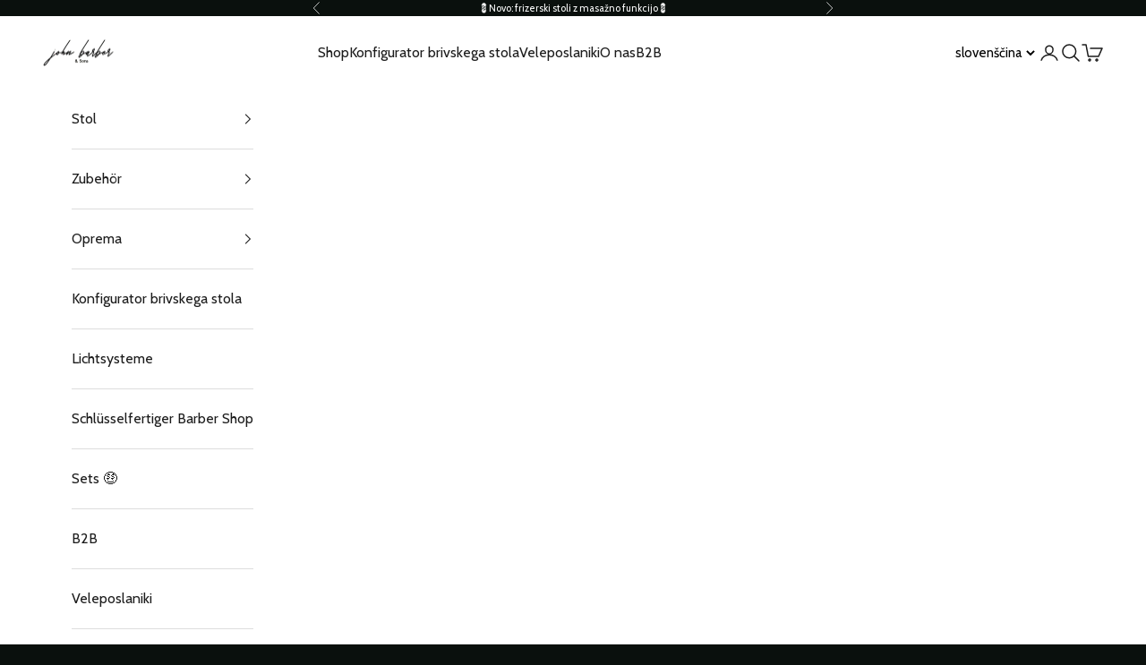

--- FILE ---
content_type: text/css
request_url: https://johnbarbersons.com/cdn/shop/t/30/assets/customer-endorsement.css?v=173540872678953976301747133315
body_size: -537
content:
.customer-endorsement__wrapper {
  display: flex;
  align-items: center;
  gap: 18px;
  padding-block-start: 10px;
}

.customer-endorsement__image-holder {
  display: flex;
  align-items: center;
}

.customer-endorsement__image,
.customer-endorsement__image svg {
  width: 50px;
  aspect-ratio: 1;
  border-radius: 50%;
  object-fit: cover;
  border: 2px solid #ddd;
}

.customer-endorsement__image-holder img:last-child {
  z-index: 1;
}

.prose p {
  line-height: 1.2;
}

.customer-endorsement__wrapper .prose {
  width: 30vw;
}

@media only screen and (max-width: 600px) {
  .customer-endorsement__wrapper .prose {
    width: 50vw;
  }
}


--- FILE ---
content_type: text/css
request_url: https://johnbarbersons.com/cdn/shop/t/30/assets/logo-bar.css?v=180482702458331889861747947129
body_size: -562
content:
.logo-bar__inner{display:flex;justify-content:space-around}.logo-bar__item{display:flex;align-items:center;gap:.125em}picture.logo-bar__image{display:flex}picture.logo-bar__image img{max-width:unset!important}.logo-bar__content p{margin-bottom:0;font-size:14px}@media only screen and (max-width: 768px){.logo-bar__inner{display:flex;justify-content:center;flex-wrap:wrap;gap:1em;padding-top:1.25em;padding-bottom:1.25em}.logo-bar__item{display:flex;align-items:space-between;flex:0 0 45%}.logo-bar__content p{margin-bottom:0;font-size:13px;line-height:1.2}}
/*# sourceMappingURL=/cdn/shop/t/30/assets/logo-bar.css.map?v=180482702458331889861747947129 */


--- FILE ---
content_type: text/javascript
request_url: https://cdn.shopify.com/extensions/019bc0fd-2988-7793-9705-641b7ba58a5c/neon-customiser-515/assets/spc-ccbf0ab0.js
body_size: 45007
content:
/*! https://mths.be/codepointat v0.2.0 by @mathias */(function(){try{var e=typeof window<"u"?window:typeof global<"u"?global:typeof globalThis<"u"?globalThis:typeof self<"u"?self:{};e.SENTRY_RELEASE={id:"fcacf920542858440c1d79519297e6e996ad9313"}}catch{}})();try{(function(){var e=typeof window<"u"?window:typeof global<"u"?global:typeof globalThis<"u"?globalThis:typeof self<"u"?self:{},r=new e.Error().stack;r&&(e._sentryDebugIds=e._sentryDebugIds||{},e._sentryDebugIds[r]="d0d163f3-d7bc-499f-a344-60d819aaabf6",e._sentryDebugIdIdentifier="sentry-dbid-d0d163f3-d7bc-499f-a344-60d819aaabf6")})()}catch{}(function(){try{var e=typeof window<"u"?window:typeof global<"u"?global:typeof globalThis<"u"?globalThis:typeof self<"u"?self:{};e._sentryModuleMetadata=e._sentryModuleMetadata||{},e._sentryModuleMetadata[new e.Error().stack]=function(r){for(var t=1;t<arguments.length;t++){var a=arguments[t];if(a!=null)for(var n in a)a.hasOwnProperty(n)&&(r[n]=a[n])}return r}({},e._sentryModuleMetadata[new e.Error().stack],{"_sentryBundlerPluginAppKey:sign-customiser":!0})}catch{}})();String.prototype.codePointAt||function(){var e=function(){try{var t={},a=Object.defineProperty,n=a(t,t,t)&&a}catch{}return n}(),r=function(t){if(this==null)throw TypeError();var a=String(this),n=a.length,s=t?Number(t):0;if(s!=s&&(s=0),!(s<0||s>=n)){var i=a.charCodeAt(s),u;return i>=55296&&i<=56319&&n>s+1&&(u=a.charCodeAt(s+1),u>=56320&&u<=57343)?(i-55296)*1024+u-56320+65536:i}};e?e(String.prototype,"codePointAt",{value:r,configurable:!0,writable:!0}):String.prototype.codePointAt=r}();var br=0,yt=-3;function Le(){this.table=new Uint16Array(16),this.trans=new Uint16Array(288)}function ca(e,r){this.source=e,this.sourceIndex=0,this.tag=0,this.bitcount=0,this.dest=r,this.destLen=0,this.ltree=new Le,this.dtree=new Le}var xt=new Le,bt=new Le,Sr=new Uint8Array(30),Tr=new Uint16Array(30),St=new Uint8Array(30),Tt=new Uint16Array(30),va=new Uint8Array([16,17,18,0,8,7,9,6,10,5,11,4,12,3,13,2,14,1,15]),Ar=new Le,se=new Uint8Array(288+32);function kt(e,r,t,a){var n,s;for(n=0;n<t;++n)e[n]=0;for(n=0;n<30-t;++n)e[n+t]=n/t|0;for(s=a,n=0;n<30;++n)r[n]=s,s+=1<<e[n]}function da(e,r){var t;for(t=0;t<7;++t)e.table[t]=0;for(e.table[7]=24,e.table[8]=152,e.table[9]=112,t=0;t<24;++t)e.trans[t]=256+t;for(t=0;t<144;++t)e.trans[24+t]=t;for(t=0;t<8;++t)e.trans[24+144+t]=280+t;for(t=0;t<112;++t)e.trans[24+144+8+t]=144+t;for(t=0;t<5;++t)r.table[t]=0;for(r.table[5]=32,t=0;t<32;++t)r.trans[t]=t}var Ir=new Uint16Array(16);function tr(e,r,t,a){var n,s;for(n=0;n<16;++n)e.table[n]=0;for(n=0;n<a;++n)e.table[r[t+n]]++;for(e.table[0]=0,s=0,n=0;n<16;++n)Ir[n]=s,s+=e.table[n];for(n=0;n<a;++n)r[t+n]&&(e.trans[Ir[r[t+n]]++]=n)}function ga(e){e.bitcount--||(e.tag=e.source[e.sourceIndex++],e.bitcount=7);var r=e.tag&1;return e.tag>>>=1,r}function ie(e,r,t){if(!r)return t;for(;e.bitcount<24;)e.tag|=e.source[e.sourceIndex++]<<e.bitcount,e.bitcount+=8;var a=e.tag&65535>>>16-r;return e.tag>>>=r,e.bitcount-=r,a+t}function pr(e,r){for(;e.bitcount<24;)e.tag|=e.source[e.sourceIndex++]<<e.bitcount,e.bitcount+=8;var t=0,a=0,n=0,s=e.tag;do a=2*a+(s&1),s>>>=1,++n,t+=r.table[n],a-=r.table[n];while(a>=0);return e.tag=s,e.bitcount-=n,r.trans[t+a]}function ma(e,r,t){var a,n,s,i,u,o;for(a=ie(e,5,257),n=ie(e,5,1),s=ie(e,4,4),i=0;i<19;++i)se[i]=0;for(i=0;i<s;++i){var l=ie(e,3,0);se[va[i]]=l}for(tr(Ar,se,0,19),u=0;u<a+n;){var f=pr(e,Ar);switch(f){case 16:var h=se[u-1];for(o=ie(e,2,3);o;--o)se[u++]=h;break;case 17:for(o=ie(e,3,3);o;--o)se[u++]=0;break;case 18:for(o=ie(e,7,11);o;--o)se[u++]=0;break;default:se[u++]=f;break}}tr(r,se,0,a),tr(t,se,a,n)}function Br(e,r,t){for(;;){var a=pr(e,r);if(a===256)return br;if(a<256)e.dest[e.destLen++]=a;else{var n,s,i,u;for(a-=257,n=ie(e,Sr[a],Tr[a]),s=pr(e,t),i=e.destLen-ie(e,St[s],Tt[s]),u=i;u<i+n;++u)e.dest[e.destLen++]=e.dest[u]}}}function ya(e){for(var r,t,a;e.bitcount>8;)e.sourceIndex--,e.bitcount-=8;if(r=e.source[e.sourceIndex+1],r=256*r+e.source[e.sourceIndex],t=e.source[e.sourceIndex+3],t=256*t+e.source[e.sourceIndex+2],r!==(~t&65535))return yt;for(e.sourceIndex+=4,a=r;a;--a)e.dest[e.destLen++]=e.source[e.sourceIndex++];return e.bitcount=0,br}function xa(e,r){var t=new ca(e,r),a,n,s;do{switch(a=ga(t),n=ie(t,2,0),n){case 0:s=ya(t);break;case 1:s=Br(t,xt,bt);break;case 2:ma(t,t.ltree,t.dtree),s=Br(t,t.ltree,t.dtree);break;default:s=yt}if(s!==br)throw new Error("Data error")}while(!a);return t.destLen<t.dest.length?typeof t.dest.slice=="function"?t.dest.slice(0,t.destLen):t.dest.subarray(0,t.destLen):t.dest}da(xt,bt);kt(Sr,Tr,4,3);kt(St,Tt,2,1);Sr[28]=0;Tr[28]=258;var ba=xa;function Te(e,r,t,a,n){return Math.pow(1-n,3)*e+3*Math.pow(1-n,2)*n*r+3*(1-n)*Math.pow(n,2)*t+Math.pow(n,3)*a}function pe(){this.x1=Number.NaN,this.y1=Number.NaN,this.x2=Number.NaN,this.y2=Number.NaN}pe.prototype.isEmpty=function(){return isNaN(this.x1)||isNaN(this.y1)||isNaN(this.x2)||isNaN(this.y2)};pe.prototype.addPoint=function(e,r){typeof e=="number"&&((isNaN(this.x1)||isNaN(this.x2))&&(this.x1=e,this.x2=e),e<this.x1&&(this.x1=e),e>this.x2&&(this.x2=e)),typeof r=="number"&&((isNaN(this.y1)||isNaN(this.y2))&&(this.y1=r,this.y2=r),r<this.y1&&(this.y1=r),r>this.y2&&(this.y2=r))};pe.prototype.addX=function(e){this.addPoint(e,null)};pe.prototype.addY=function(e){this.addPoint(null,e)};pe.prototype.addBezier=function(e,r,t,a,n,s,i,u){var o=[e,r],l=[t,a],f=[n,s],h=[i,u];this.addPoint(e,r),this.addPoint(i,u);for(var p=0;p<=1;p++){var c=6*o[p]-12*l[p]+6*f[p],d=-3*o[p]+9*l[p]-9*f[p]+3*h[p],x=3*l[p]-3*o[p];if(d===0){if(c===0)continue;var m=-x/c;0<m&&m<1&&(p===0&&this.addX(Te(o[p],l[p],f[p],h[p],m)),p===1&&this.addY(Te(o[p],l[p],f[p],h[p],m)));continue}var y=Math.pow(c,2)-4*x*d;if(!(y<0)){var C=(-c+Math.sqrt(y))/(2*d);0<C&&C<1&&(p===0&&this.addX(Te(o[p],l[p],f[p],h[p],C)),p===1&&this.addY(Te(o[p],l[p],f[p],h[p],C)));var S=(-c-Math.sqrt(y))/(2*d);0<S&&S<1&&(p===0&&this.addX(Te(o[p],l[p],f[p],h[p],S)),p===1&&this.addY(Te(o[p],l[p],f[p],h[p],S)))}}};pe.prototype.addQuad=function(e,r,t,a,n,s){var i=e+.6666666666666666*(t-e),u=r+2/3*(a-r),o=i+1/3*(n-e),l=u+1/3*(s-r);this.addBezier(e,r,i,u,o,l,n,s)};function P(){this.commands=[],this.fill="black",this.stroke=null,this.strokeWidth=1}P.prototype.moveTo=function(e,r){this.commands.push({type:"M",x:e,y:r})};P.prototype.lineTo=function(e,r){this.commands.push({type:"L",x:e,y:r})};P.prototype.curveTo=P.prototype.bezierCurveTo=function(e,r,t,a,n,s){this.commands.push({type:"C",x1:e,y1:r,x2:t,y2:a,x:n,y:s})};P.prototype.quadTo=P.prototype.quadraticCurveTo=function(e,r,t,a){this.commands.push({type:"Q",x1:e,y1:r,x:t,y:a})};P.prototype.close=P.prototype.closePath=function(){this.commands.push({type:"Z"})};P.prototype.extend=function(e){if(e.commands)e=e.commands;else if(e instanceof pe){var r=e;this.moveTo(r.x1,r.y1),this.lineTo(r.x2,r.y1),this.lineTo(r.x2,r.y2),this.lineTo(r.x1,r.y2),this.close();return}Array.prototype.push.apply(this.commands,e)};P.prototype.getBoundingBox=function(){for(var e=new pe,r=0,t=0,a=0,n=0,s=0;s<this.commands.length;s++){var i=this.commands[s];switch(i.type){case"M":e.addPoint(i.x,i.y),r=a=i.x,t=n=i.y;break;case"L":e.addPoint(i.x,i.y),a=i.x,n=i.y;break;case"Q":e.addQuad(a,n,i.x1,i.y1,i.x,i.y),a=i.x,n=i.y;break;case"C":e.addBezier(a,n,i.x1,i.y1,i.x2,i.y2,i.x,i.y),a=i.x,n=i.y;break;case"Z":a=r,n=t;break;default:throw new Error("Unexpected path command "+i.type)}}return e.isEmpty()&&e.addPoint(0,0),e};P.prototype.draw=function(e){e.beginPath();for(var r=0;r<this.commands.length;r+=1){var t=this.commands[r];t.type==="M"?e.moveTo(t.x,t.y):t.type==="L"?e.lineTo(t.x,t.y):t.type==="C"?e.bezierCurveTo(t.x1,t.y1,t.x2,t.y2,t.x,t.y):t.type==="Q"?e.quadraticCurveTo(t.x1,t.y1,t.x,t.y):t.type==="Z"&&e.closePath()}this.fill&&(e.fillStyle=this.fill,e.fill()),this.stroke&&(e.strokeStyle=this.stroke,e.lineWidth=this.strokeWidth,e.stroke())};P.prototype.toPathData=function(e){e=e!==void 0?e:2;function r(i){return Math.round(i)===i?""+Math.round(i):i.toFixed(e)}function t(){for(var i=arguments,u="",o=0;o<arguments.length;o+=1){var l=i[o];l>=0&&o>0&&(u+=" "),u+=r(l)}return u}for(var a="",n=0;n<this.commands.length;n+=1){var s=this.commands[n];s.type==="M"?a+="M"+t(s.x,s.y):s.type==="L"?a+="L"+t(s.x,s.y):s.type==="C"?a+="C"+t(s.x1,s.y1,s.x2,s.y2,s.x,s.y):s.type==="Q"?a+="Q"+t(s.x1,s.y1,s.x,s.y):s.type==="Z"&&(a+="Z")}return a};P.prototype.toSVG=function(e){var r='<path d="';return r+=this.toPathData(e),r+='"',this.fill&&this.fill!=="black"&&(this.fill===null?r+=' fill="none"':r+=' fill="'+this.fill+'"'),this.stroke&&(r+=' stroke="'+this.stroke+'" stroke-width="'+this.strokeWidth+'"'),r+="/>",r};P.prototype.toDOMElement=function(e){var r=this.toPathData(e),t=document.createElementNS("http://www.w3.org/2000/svg","path");return t.setAttribute("d",r),t};function Ft(e){throw new Error(e)}function Mr(e,r){e||Ft(r)}var U={fail:Ft,argument:Mr,assert:Mr},Pr=32768,Gr=2147483648,Fe={},g={},E={};function ae(e){return function(){return e}}g.BYTE=function(e){return U.argument(e>=0&&e<=255,"Byte value should be between 0 and 255."),[e]};E.BYTE=ae(1);g.CHAR=function(e){return[e.charCodeAt(0)]};E.CHAR=ae(1);g.CHARARRAY=function(e){typeof e>"u"&&(e="",console.warn("Undefined CHARARRAY encountered and treated as an empty string. This is probably caused by a missing glyph name."));for(var r=[],t=0;t<e.length;t+=1)r[t]=e.charCodeAt(t);return r};E.CHARARRAY=function(e){return typeof e>"u"?0:e.length};g.USHORT=function(e){return[e>>8&255,e&255]};E.USHORT=ae(2);g.SHORT=function(e){return e>=Pr&&(e=-(2*Pr-e)),[e>>8&255,e&255]};E.SHORT=ae(2);g.UINT24=function(e){return[e>>16&255,e>>8&255,e&255]};E.UINT24=ae(3);g.ULONG=function(e){return[e>>24&255,e>>16&255,e>>8&255,e&255]};E.ULONG=ae(4);g.LONG=function(e){return e>=Gr&&(e=-(2*Gr-e)),[e>>24&255,e>>16&255,e>>8&255,e&255]};E.LONG=ae(4);g.FIXED=g.ULONG;E.FIXED=E.ULONG;g.FWORD=g.SHORT;E.FWORD=E.SHORT;g.UFWORD=g.USHORT;E.UFWORD=E.USHORT;g.LONGDATETIME=function(e){return[0,0,0,0,e>>24&255,e>>16&255,e>>8&255,e&255]};E.LONGDATETIME=ae(8);g.TAG=function(e){return U.argument(e.length===4,"Tag should be exactly 4 ASCII characters."),[e.charCodeAt(0),e.charCodeAt(1),e.charCodeAt(2),e.charCodeAt(3)]};E.TAG=ae(4);g.Card8=g.BYTE;E.Card8=E.BYTE;g.Card16=g.USHORT;E.Card16=E.USHORT;g.OffSize=g.BYTE;E.OffSize=E.BYTE;g.SID=g.USHORT;E.SID=E.USHORT;g.NUMBER=function(e){return e>=-107&&e<=107?[e+139]:e>=108&&e<=1131?(e=e-108,[(e>>8)+247,e&255]):e>=-1131&&e<=-108?(e=-e-108,[(e>>8)+251,e&255]):e>=-32768&&e<=32767?g.NUMBER16(e):g.NUMBER32(e)};E.NUMBER=function(e){return g.NUMBER(e).length};g.NUMBER16=function(e){return[28,e>>8&255,e&255]};E.NUMBER16=ae(3);g.NUMBER32=function(e){return[29,e>>24&255,e>>16&255,e>>8&255,e&255]};E.NUMBER32=ae(5);g.REAL=function(e){var r=e.toString(),t=/\.(\d*?)(?:9{5,20}|0{5,20})\d{0,2}(?:e(.+)|$)/.exec(r);if(t){var a=parseFloat("1e"+((t[2]?+t[2]:0)+t[1].length));r=(Math.round(e*a)/a).toString()}for(var n="",s=0,i=r.length;s<i;s+=1){var u=r[s];u==="e"?n+=r[++s]==="-"?"c":"b":u==="."?n+="a":u==="-"?n+="e":n+=u}n+=n.length&1?"f":"ff";for(var o=[30],l=0,f=n.length;l<f;l+=2)o.push(parseInt(n.substr(l,2),16));return o};E.REAL=function(e){return g.REAL(e).length};g.NAME=g.CHARARRAY;E.NAME=E.CHARARRAY;g.STRING=g.CHARARRAY;E.STRING=E.CHARARRAY;Fe.UTF8=function(e,r,t){for(var a=[],n=t,s=0;s<n;s++,r+=1)a[s]=e.getUint8(r);return String.fromCharCode.apply(null,a)};Fe.UTF16=function(e,r,t){for(var a=[],n=t/2,s=0;s<n;s++,r+=2)a[s]=e.getUint16(r);return String.fromCharCode.apply(null,a)};g.UTF16=function(e){for(var r=[],t=0;t<e.length;t+=1){var a=e.charCodeAt(t);r[r.length]=a>>8&255,r[r.length]=a&255}return r};E.UTF16=function(e){return e.length*2};var hr={"x-mac-croatian":"ÄÅÇÉÑÖÜáàâäãåçéèêëíìîïñóòôöõúùûü†°¢£§•¶ß®Š™´¨≠ŽØ∞±≤≥∆µ∂∑∏š∫ªºΩžø¿¡¬√ƒ≈Ć«Č… ÀÃÕŒœĐ—“”‘’÷◊©⁄€‹›Æ»–·‚„‰ÂćÁčÈÍÎÏÌÓÔđÒÚÛÙıˆ˜¯πË˚¸Êæˇ","x-mac-cyrillic":"АБВГДЕЖЗИЙКЛМНОПРСТУФХЦЧШЩЪЫЬЭЮЯ†°Ґ£§•¶І®©™Ђђ≠Ѓѓ∞±≤≥іµґЈЄєЇїЉљЊњјЅ¬√ƒ≈∆«»… ЋћЌќѕ–—“”‘’÷„ЎўЏџ№Ёёяабвгдежзийклмнопрстуфхцчшщъыьэю","x-mac-gaelic":"ÄÅÇÉÑÖÜáàâäãåçéèêëíìîïñóòôöõúùûü†°¢£§•¶ß®©™´¨≠ÆØḂ±≤≥ḃĊċḊḋḞḟĠġṀæøṁṖṗɼƒſṠ«»… ÀÃÕŒœ–—“”‘’ṡẛÿŸṪ€‹›Ŷŷṫ·Ỳỳ⁊ÂÊÁËÈÍÎÏÌÓÔ♣ÒÚÛÙıÝýŴŵẄẅẀẁẂẃ","x-mac-greek":"Ä¹²É³ÖÜ΅àâä΄¨çéèêë£™îï•½‰ôö¦€ùûü†ΓΔΘΛΞΠß®©ΣΪ§≠°·Α±≤≥¥ΒΕΖΗΙΚΜΦΫΨΩάΝ¬ΟΡ≈Τ«»… ΥΧΆΈœ–―“”‘’÷ΉΊΌΎέήίόΏύαβψδεφγηιξκλμνοπώρστθωςχυζϊϋΐΰ­","x-mac-icelandic":"ÄÅÇÉÑÖÜáàâäãåçéèêëíìîïñóòôöõúùûüÝ°¢£§•¶ß®©™´¨≠ÆØ∞±≤≥¥µ∂∑∏π∫ªºΩæø¿¡¬√ƒ≈∆«»… ÀÃÕŒœ–—“”‘’÷◊ÿŸ⁄€ÐðÞþý·‚„‰ÂÊÁËÈÍÎÏÌÓÔÒÚÛÙıˆ˜¯˘˙˚¸˝˛ˇ","x-mac-inuit":"ᐃᐄᐅᐆᐊᐋᐱᐲᐳᐴᐸᐹᑉᑎᑏᑐᑑᑕᑖᑦᑭᑮᑯᑰᑲᑳᒃᒋᒌᒍᒎᒐᒑ°ᒡᒥᒦ•¶ᒧ®©™ᒨᒪᒫᒻᓂᓃᓄᓅᓇᓈᓐᓯᓰᓱᓲᓴᓵᔅᓕᓖᓗᓘᓚᓛᓪᔨᔩᔪᔫᔭ… ᔮᔾᕕᕖᕗ–—“”‘’ᕘᕙᕚᕝᕆᕇᕈᕉᕋᕌᕐᕿᖀᖁᖂᖃᖄᖅᖏᖐᖑᖒᖓᖔᖕᙱᙲᙳᙴᙵᙶᖖᖠᖡᖢᖣᖤᖥᖦᕼŁł","x-mac-ce":"ÄĀāÉĄÖÜáąČäčĆćéŹźĎíďĒēĖóėôöõúĚěü†°Ę£§•¶ß®©™ę¨≠ģĮįĪ≤≥īĶ∂∑łĻļĽľĹĺŅņŃ¬√ńŇ∆«»… ňŐÕőŌ–—“”‘’÷◊ōŔŕŘ‹›řŖŗŠ‚„šŚśÁŤťÍŽžŪÓÔūŮÚůŰűŲųÝýķŻŁżĢˇ",macintosh:"ÄÅÇÉÑÖÜáàâäãåçéèêëíìîïñóòôöõúùûü†°¢£§•¶ß®©™´¨≠ÆØ∞±≤≥¥µ∂∑∏π∫ªºΩæø¿¡¬√ƒ≈∆«»… ÀÃÕŒœ–—“”‘’÷◊ÿŸ⁄€‹›ﬁﬂ‡·‚„‰ÂÊÁËÈÍÎÏÌÓÔÒÚÛÙıˆ˜¯˘˙˚¸˝˛ˇ","x-mac-romanian":"ÄÅÇÉÑÖÜáàâäãåçéèêëíìîïñóòôöõúùûü†°¢£§•¶ß®©™´¨≠ĂȘ∞±≤≥¥µ∂∑∏π∫ªºΩăș¿¡¬√ƒ≈∆«»… ÀÃÕŒœ–—“”‘’÷◊ÿŸ⁄€‹›Țț‡·‚„‰ÂÊÁËÈÍÎÏÌÓÔÒÚÛÙıˆ˜¯˘˙˚¸˝˛ˇ","x-mac-turkish":"ÄÅÇÉÑÖÜáàâäãåçéèêëíìîïñóòôöõúùûü†°¢£§•¶ß®©™´¨≠ÆØ∞±≤≥¥µ∂∑∏π∫ªºΩæø¿¡¬√ƒ≈∆«»… ÀÃÕŒœ–—“”‘’÷◊ÿŸĞğİıŞş‡·‚„‰ÂÊÁËÈÍÎÏÌÓÔÒÚÛÙˆ˜¯˘˙˚¸˝˛ˇ"};Fe.MACSTRING=function(e,r,t,a){var n=hr[a];if(n!==void 0){for(var s="",i=0;i<t;i++){var u=e.getUint8(r+i);u<=127?s+=String.fromCharCode(u):s+=n[u&127]}return s}};var Ne=typeof WeakMap=="function"&&new WeakMap,He,Sa=function(e){if(!He){He={};for(var r in hr)He[r]=new String(r)}var t=He[e];if(t!==void 0){if(Ne){var a=Ne.get(t);if(a!==void 0)return a}var n=hr[e];if(n!==void 0){for(var s={},i=0;i<n.length;i++)s[n.charCodeAt(i)]=i+128;return Ne&&Ne.set(t,s),s}}};g.MACSTRING=function(e,r){var t=Sa(r);if(t!==void 0){for(var a=[],n=0;n<e.length;n++){var s=e.charCodeAt(n);if(s>=128&&(s=t[s],s===void 0))return;a[n]=s}return a}};E.MACSTRING=function(e,r){var t=g.MACSTRING(e,r);return t!==void 0?t.length:0};function cr(e){return e>=-128&&e<=127}function Ta(e,r,t){for(var a=0,n=e.length;r<n&&a<64&&e[r]===0;)++r,++a;return t.push(128|a-1),r}function ka(e,r,t){for(var a=0,n=e.length,s=r;s<n&&a<64;){var i=e[s];if(!cr(i)||i===0&&s+1<n&&e[s+1]===0)break;++s,++a}t.push(a-1);for(var u=r;u<s;++u)t.push(e[u]+256&255);return s}function Fa(e,r,t){for(var a=0,n=e.length,s=r;s<n&&a<64;){var i=e[s];if(i===0||cr(i)&&s+1<n&&cr(e[s+1]))break;++s,++a}t.push(64|a-1);for(var u=r;u<s;++u){var o=e[u];t.push(o+65536>>8&255,o+256&255)}return s}g.VARDELTAS=function(e){for(var r=0,t=[];r<e.length;){var a=e[r];a===0?r=Ta(e,r,t):a>=-128&&a<=127?r=ka(e,r,t):r=Fa(e,r,t)}return t};g.INDEX=function(e){for(var r=1,t=[r],a=[],n=0;n<e.length;n+=1){var s=g.OBJECT(e[n]);Array.prototype.push.apply(a,s),r+=s.length,t.push(r)}if(a.length===0)return[0,0];for(var i=[],u=1+Math.floor(Math.log(r)/Math.log(2))/8|0,o=[void 0,g.BYTE,g.USHORT,g.UINT24,g.ULONG][u],l=0;l<t.length;l+=1){var f=o(t[l]);Array.prototype.push.apply(i,f)}return Array.prototype.concat(g.Card16(e.length),g.OffSize(u),i,a)};E.INDEX=function(e){return g.INDEX(e).length};g.DICT=function(e){for(var r=[],t=Object.keys(e),a=t.length,n=0;n<a;n+=1){var s=parseInt(t[n],0),i=e[s];r=r.concat(g.OPERAND(i.value,i.type)),r=r.concat(g.OPERATOR(s))}return r};E.DICT=function(e){return g.DICT(e).length};g.OPERATOR=function(e){return e<1200?[e]:[12,e-1200]};g.OPERAND=function(e,r){var t=[];if(Array.isArray(r))for(var a=0;a<r.length;a+=1)U.argument(e.length===r.length,"Not enough arguments given for type"+r),t=t.concat(g.OPERAND(e[a],r[a]));else if(r==="SID")t=t.concat(g.NUMBER(e));else if(r==="offset")t=t.concat(g.NUMBER32(e));else if(r==="number")t=t.concat(g.NUMBER(e));else if(r==="real")t=t.concat(g.REAL(e));else throw new Error("Unknown operand type "+r);return t};g.OP=g.BYTE;E.OP=E.BYTE;var ze=typeof WeakMap=="function"&&new WeakMap;g.CHARSTRING=function(e){if(ze){var r=ze.get(e);if(r!==void 0)return r}for(var t=[],a=e.length,n=0;n<a;n+=1){var s=e[n];t=t.concat(g[s.type](s.value))}return ze&&ze.set(e,t),t};E.CHARSTRING=function(e){return g.CHARSTRING(e).length};g.OBJECT=function(e){var r=g[e.type];return U.argument(r!==void 0,"No encoding function for type "+e.type),r(e.value)};E.OBJECT=function(e){var r=E[e.type];return U.argument(r!==void 0,"No sizeOf function for type "+e.type),r(e.value)};g.TABLE=function(e){for(var r=[],t=e.fields.length,a=[],n=[],s=0;s<t;s+=1){var i=e.fields[s],u=g[i.type];U.argument(u!==void 0,"No encoding function for field type "+i.type+" ("+i.name+")");var o=e[i.name];o===void 0&&(o=i.value);var l=u(o);i.type==="TABLE"?(n.push(r.length),r=r.concat([0,0]),a.push(l)):r=r.concat(l)}for(var f=0;f<a.length;f+=1){var h=n[f],p=r.length;U.argument(p<65536,"Table "+e.tableName+" too big."),r[h]=p>>8,r[h+1]=p&255,r=r.concat(a[f])}return r};E.TABLE=function(e){for(var r=0,t=e.fields.length,a=0;a<t;a+=1){var n=e.fields[a],s=E[n.type];U.argument(s!==void 0,"No sizeOf function for field type "+n.type+" ("+n.name+")");var i=e[n.name];i===void 0&&(i=n.value),r+=s(i),n.type==="TABLE"&&(r+=2)}return r};g.RECORD=g.TABLE;E.RECORD=E.TABLE;g.LITERAL=function(e){return e};E.LITERAL=function(e){return e.length};function z(e,r,t){if(r.length&&(r[0].name!=="coverageFormat"||r[0].value===1))for(var a=0;a<r.length;a+=1){var n=r[a];this[n.name]=n.value}if(this.tableName=e,this.fields=r,t)for(var s=Object.keys(t),i=0;i<s.length;i+=1){var u=s[i],o=t[u];this[u]!==void 0&&(this[u]=o)}}z.prototype.encode=function(){return g.TABLE(this)};z.prototype.sizeOf=function(){return E.TABLE(this)};function we(e,r,t){t===void 0&&(t=r.length);var a=new Array(r.length+1);a[0]={name:e+"Count",type:"USHORT",value:t};for(var n=0;n<r.length;n++)a[n+1]={name:e+n,type:"USHORT",value:r[n]};return a}function vr(e,r,t){var a=r.length,n=new Array(a+1);n[0]={name:e+"Count",type:"USHORT",value:a};for(var s=0;s<a;s++)n[s+1]={name:e+s,type:"TABLE",value:t(r[s],s)};return n}function Re(e,r,t){var a=r.length,n=[];n[0]={name:e+"Count",type:"USHORT",value:a};for(var s=0;s<a;s++)n=n.concat(t(r[s],s));return n}function Xe(e){e.format===1?z.call(this,"coverageTable",[{name:"coverageFormat",type:"USHORT",value:1}].concat(we("glyph",e.glyphs))):e.format===2?z.call(this,"coverageTable",[{name:"coverageFormat",type:"USHORT",value:2}].concat(Re("rangeRecord",e.ranges,function(r){return[{name:"startGlyphID",type:"USHORT",value:r.start},{name:"endGlyphID",type:"USHORT",value:r.end},{name:"startCoverageIndex",type:"USHORT",value:r.index}]}))):U.assert(!1,"Coverage format must be 1 or 2.")}Xe.prototype=Object.create(z.prototype);Xe.prototype.constructor=Xe;function Ye(e){z.call(this,"scriptListTable",Re("scriptRecord",e,function(r,t){var a=r.script,n=a.defaultLangSys;return U.assert(!!n,"Unable to write GSUB: script "+r.tag+" has no default language system."),[{name:"scriptTag"+t,type:"TAG",value:r.tag},{name:"script"+t,type:"TABLE",value:new z("scriptTable",[{name:"defaultLangSys",type:"TABLE",value:new z("defaultLangSys",[{name:"lookupOrder",type:"USHORT",value:0},{name:"reqFeatureIndex",type:"USHORT",value:n.reqFeatureIndex}].concat(we("featureIndex",n.featureIndexes)))}].concat(Re("langSys",a.langSysRecords,function(s,i){var u=s.langSys;return[{name:"langSysTag"+i,type:"TAG",value:s.tag},{name:"langSys"+i,type:"TABLE",value:new z("langSys",[{name:"lookupOrder",type:"USHORT",value:0},{name:"reqFeatureIndex",type:"USHORT",value:u.reqFeatureIndex}].concat(we("featureIndex",u.featureIndexes)))}]})))}]}))}Ye.prototype=Object.create(z.prototype);Ye.prototype.constructor=Ye;function Ze(e){z.call(this,"featureListTable",Re("featureRecord",e,function(r,t){var a=r.feature;return[{name:"featureTag"+t,type:"TAG",value:r.tag},{name:"feature"+t,type:"TABLE",value:new z("featureTable",[{name:"featureParams",type:"USHORT",value:a.featureParams}].concat(we("lookupListIndex",a.lookupListIndexes)))}]}))}Ze.prototype=Object.create(z.prototype);Ze.prototype.constructor=Ze;function Qe(e,r){z.call(this,"lookupListTable",vr("lookup",e,function(t){var a=r[t.lookupType];return U.assert(!!a,"Unable to write GSUB lookup type "+t.lookupType+" tables."),new z("lookupTable",[{name:"lookupType",type:"USHORT",value:t.lookupType},{name:"lookupFlag",type:"USHORT",value:t.lookupFlag}].concat(vr("subtable",t.subtables,a)))}))}Qe.prototype=Object.create(z.prototype);Qe.prototype.constructor=Qe;var b={Table:z,Record:z,Coverage:Xe,ScriptList:Ye,FeatureList:Ze,LookupList:Qe,ushortList:we,tableList:vr,recordList:Re};function Nr(e,r){return e.getUint8(r)}function Ke(e,r){return e.getUint16(r,!1)}function Ua(e,r){return e.getInt16(r,!1)}function kr(e,r){return e.getUint32(r,!1)}function Ut(e,r){var t=e.getInt16(r,!1),a=e.getUint16(r+2,!1);return t+a/65535}function Ca(e,r){for(var t="",a=r;a<r+4;a+=1)t+=String.fromCharCode(e.getInt8(a));return t}function Ea(e,r,t){for(var a=0,n=0;n<t;n+=1)a<<=8,a+=e.getUint8(r+n);return a}function Oa(e,r,t){for(var a=[],n=r;n<t;n+=1)a.push(e.getUint8(n));return a}function La(e){for(var r="",t=0;t<e.length;t+=1)r+=String.fromCharCode(e[t]);return r}var wa={byte:1,uShort:2,short:2,uLong:4,fixed:4,longDateTime:8,tag:4};function v(e,r){this.data=e,this.offset=r,this.relativeOffset=0}v.prototype.parseByte=function(){var e=this.data.getUint8(this.offset+this.relativeOffset);return this.relativeOffset+=1,e};v.prototype.parseChar=function(){var e=this.data.getInt8(this.offset+this.relativeOffset);return this.relativeOffset+=1,e};v.prototype.parseCard8=v.prototype.parseByte;v.prototype.parseUShort=function(){var e=this.data.getUint16(this.offset+this.relativeOffset);return this.relativeOffset+=2,e};v.prototype.parseCard16=v.prototype.parseUShort;v.prototype.parseSID=v.prototype.parseUShort;v.prototype.parseOffset16=v.prototype.parseUShort;v.prototype.parseShort=function(){var e=this.data.getInt16(this.offset+this.relativeOffset);return this.relativeOffset+=2,e};v.prototype.parseF2Dot14=function(){var e=this.data.getInt16(this.offset+this.relativeOffset)/16384;return this.relativeOffset+=2,e};v.prototype.parseULong=function(){var e=kr(this.data,this.offset+this.relativeOffset);return this.relativeOffset+=4,e};v.prototype.parseOffset32=v.prototype.parseULong;v.prototype.parseFixed=function(){var e=Ut(this.data,this.offset+this.relativeOffset);return this.relativeOffset+=4,e};v.prototype.parseString=function(e){var r=this.data,t=this.offset+this.relativeOffset,a="";this.relativeOffset+=e;for(var n=0;n<e;n++)a+=String.fromCharCode(r.getUint8(t+n));return a};v.prototype.parseTag=function(){return this.parseString(4)};v.prototype.parseLongDateTime=function(){var e=kr(this.data,this.offset+this.relativeOffset+4);return e-=2082844800,this.relativeOffset+=8,e};v.prototype.parseVersion=function(e){var r=Ke(this.data,this.offset+this.relativeOffset),t=Ke(this.data,this.offset+this.relativeOffset+2);return this.relativeOffset+=4,e===void 0&&(e=4096),r+t/e/10};v.prototype.skip=function(e,r){r===void 0&&(r=1),this.relativeOffset+=wa[e]*r};v.prototype.parseULongList=function(e){e===void 0&&(e=this.parseULong());for(var r=new Array(e),t=this.data,a=this.offset+this.relativeOffset,n=0;n<e;n++)r[n]=t.getUint32(a),a+=4;return this.relativeOffset+=e*4,r};v.prototype.parseOffset16List=v.prototype.parseUShortList=function(e){e===void 0&&(e=this.parseUShort());for(var r=new Array(e),t=this.data,a=this.offset+this.relativeOffset,n=0;n<e;n++)r[n]=t.getUint16(a),a+=2;return this.relativeOffset+=e*2,r};v.prototype.parseShortList=function(e){for(var r=new Array(e),t=this.data,a=this.offset+this.relativeOffset,n=0;n<e;n++)r[n]=t.getInt16(a),a+=2;return this.relativeOffset+=e*2,r};v.prototype.parseByteList=function(e){for(var r=new Array(e),t=this.data,a=this.offset+this.relativeOffset,n=0;n<e;n++)r[n]=t.getUint8(a++);return this.relativeOffset+=e,r};v.prototype.parseList=function(e,r){r||(r=e,e=this.parseUShort());for(var t=new Array(e),a=0;a<e;a++)t[a]=r.call(this);return t};v.prototype.parseList32=function(e,r){r||(r=e,e=this.parseULong());for(var t=new Array(e),a=0;a<e;a++)t[a]=r.call(this);return t};v.prototype.parseRecordList=function(e,r){r||(r=e,e=this.parseUShort());for(var t=new Array(e),a=Object.keys(r),n=0;n<e;n++){for(var s={},i=0;i<a.length;i++){var u=a[i],o=r[u];s[u]=o.call(this)}t[n]=s}return t};v.prototype.parseRecordList32=function(e,r){r||(r=e,e=this.parseULong());for(var t=new Array(e),a=Object.keys(r),n=0;n<e;n++){for(var s={},i=0;i<a.length;i++){var u=a[i],o=r[u];s[u]=o.call(this)}t[n]=s}return t};v.prototype.parseStruct=function(e){if(typeof e=="function")return e.call(this);for(var r=Object.keys(e),t={},a=0;a<r.length;a++){var n=r[a],s=e[n];t[n]=s.call(this)}return t};v.prototype.parseValueRecord=function(e){if(e===void 0&&(e=this.parseUShort()),e!==0){var r={};return e&1&&(r.xPlacement=this.parseShort()),e&2&&(r.yPlacement=this.parseShort()),e&4&&(r.xAdvance=this.parseShort()),e&8&&(r.yAdvance=this.parseShort()),e&16&&(r.xPlaDevice=void 0,this.parseShort()),e&32&&(r.yPlaDevice=void 0,this.parseShort()),e&64&&(r.xAdvDevice=void 0,this.parseShort()),e&128&&(r.yAdvDevice=void 0,this.parseShort()),r}};v.prototype.parseValueRecordList=function(){for(var e=this.parseUShort(),r=this.parseUShort(),t=new Array(r),a=0;a<r;a++)t[a]=this.parseValueRecord(e);return t};v.prototype.parsePointer=function(e){var r=this.parseOffset16();if(r>0)return new v(this.data,this.offset+r).parseStruct(e)};v.prototype.parsePointer32=function(e){var r=this.parseOffset32();if(r>0)return new v(this.data,this.offset+r).parseStruct(e)};v.prototype.parseListOfLists=function(e){for(var r=this.parseOffset16List(),t=r.length,a=this.relativeOffset,n=new Array(t),s=0;s<t;s++){var i=r[s];if(i===0){n[s]=void 0;continue}if(this.relativeOffset=i,e){for(var u=this.parseOffset16List(),o=new Array(u.length),l=0;l<u.length;l++)this.relativeOffset=i+u[l],o[l]=e.call(this);n[s]=o}else n[s]=this.parseUShortList()}return this.relativeOffset=a,n};v.prototype.parseCoverage=function(){var e=this.offset+this.relativeOffset,r=this.parseUShort(),t=this.parseUShort();if(r===1)return{format:1,glyphs:this.parseUShortList(t)};if(r===2){for(var a=new Array(t),n=0;n<t;n++)a[n]={start:this.parseUShort(),end:this.parseUShort(),index:this.parseUShort()};return{format:2,ranges:a}}throw new Error("0x"+e.toString(16)+": Coverage format must be 1 or 2.")};v.prototype.parseClassDef=function(){var e=this.offset+this.relativeOffset,r=this.parseUShort();if(r===1)return{format:1,startGlyph:this.parseUShort(),classes:this.parseUShortList()};if(r===2)return{format:2,ranges:this.parseRecordList({start:v.uShort,end:v.uShort,classId:v.uShort})};throw new Error("0x"+e.toString(16)+": ClassDef format must be 1 or 2.")};v.list=function(e,r){return function(){return this.parseList(e,r)}};v.list32=function(e,r){return function(){return this.parseList32(e,r)}};v.recordList=function(e,r){return function(){return this.parseRecordList(e,r)}};v.recordList32=function(e,r){return function(){return this.parseRecordList32(e,r)}};v.pointer=function(e){return function(){return this.parsePointer(e)}};v.pointer32=function(e){return function(){return this.parsePointer32(e)}};v.tag=v.prototype.parseTag;v.byte=v.prototype.parseByte;v.uShort=v.offset16=v.prototype.parseUShort;v.uShortList=v.prototype.parseUShortList;v.uLong=v.offset32=v.prototype.parseULong;v.uLongList=v.prototype.parseULongList;v.struct=v.prototype.parseStruct;v.coverage=v.prototype.parseCoverage;v.classDef=v.prototype.parseClassDef;var Hr={reserved:v.uShort,reqFeatureIndex:v.uShort,featureIndexes:v.uShortList};v.prototype.parseScriptList=function(){return this.parsePointer(v.recordList({tag:v.tag,script:v.pointer({defaultLangSys:v.pointer(Hr),langSysRecords:v.recordList({tag:v.tag,langSys:v.pointer(Hr)})})}))||[]};v.prototype.parseFeatureList=function(){return this.parsePointer(v.recordList({tag:v.tag,feature:v.pointer({featureParams:v.offset16,lookupListIndexes:v.uShortList})}))||[]};v.prototype.parseLookupList=function(e){return this.parsePointer(v.list(v.pointer(function(){var r=this.parseUShort();U.argument(1<=r&&r<=9,"GPOS/GSUB lookup type "+r+" unknown.");var t=this.parseUShort(),a=t&16;return{lookupType:r,lookupFlag:t,subtables:this.parseList(v.pointer(e[r])),markFilteringSet:a?this.parseUShort():void 0}})))||[]};v.prototype.parseFeatureVariationsList=function(){return this.parsePointer32(function(){var e=this.parseUShort(),r=this.parseUShort();U.argument(e===1&&r<1,"GPOS/GSUB feature variations table unknown.");var t=this.parseRecordList32({conditionSetOffset:v.offset32,featureTableSubstitutionOffset:v.offset32});return t})||[]};var k={getByte:Nr,getCard8:Nr,getUShort:Ke,getCard16:Ke,getShort:Ua,getULong:kr,getFixed:Ut,getTag:Ca,getOffset:Ea,getBytes:Oa,bytesToString:La,Parser:v};function Ra(e,r){r.parseUShort(),e.length=r.parseULong(),e.language=r.parseULong();var t;e.groupCount=t=r.parseULong(),e.glyphIndexMap={};for(var a=0;a<t;a+=1)for(var n=r.parseULong(),s=r.parseULong(),i=r.parseULong(),u=n;u<=s;u+=1)e.glyphIndexMap[u]=i,i++}function Da(e,r,t,a,n){e.length=r.parseUShort(),e.language=r.parseUShort();var s;e.segCount=s=r.parseUShort()>>1,r.skip("uShort",3),e.glyphIndexMap={};for(var i=new k.Parser(t,a+n+14),u=new k.Parser(t,a+n+16+s*2),o=new k.Parser(t,a+n+16+s*4),l=new k.Parser(t,a+n+16+s*6),f=a+n+16+s*8,h=0;h<s-1;h+=1)for(var p=void 0,c=i.parseUShort(),d=u.parseUShort(),x=o.parseShort(),m=l.parseUShort(),y=d;y<=c;y+=1)m!==0?(f=l.offset+l.relativeOffset-2,f+=m,f+=(y-d)*2,p=k.getUShort(t,f),p!==0&&(p=p+x&65535)):p=y+x&65535,e.glyphIndexMap[y]=p}function Aa(e,r){var t={};t.version=k.getUShort(e,r),U.argument(t.version===0,"cmap table version should be 0."),t.numTables=k.getUShort(e,r+2);for(var a=-1,n=t.numTables-1;n>=0;n-=1){var s=k.getUShort(e,r+4+n*8),i=k.getUShort(e,r+4+n*8+2);if(s===3&&(i===0||i===1||i===10)||s===0&&(i===0||i===1||i===2||i===3||i===4)){a=k.getULong(e,r+4+n*8+4);break}}if(a===-1)throw new Error("No valid cmap sub-tables found.");var u=new k.Parser(e,r+a);if(t.format=u.parseUShort(),t.format===12)Ra(t,u);else if(t.format===4)Da(t,u,e,r,a);else throw new Error("Only format 4 and 12 cmap tables are supported (found format "+t.format+").");return t}function Ia(e,r,t){e.segments.push({end:r,start:r,delta:-(r-t),offset:0,glyphIndex:t})}function Ba(e){e.segments.push({end:65535,start:65535,delta:1,offset:0})}function Ma(e){var r=!0,t;for(t=e.length-1;t>0;t-=1){var a=e.get(t);if(a.unicode>65535){r=!1;break}}var n=[{name:"version",type:"USHORT",value:0},{name:"numTables",type:"USHORT",value:r?1:2},{name:"platformID",type:"USHORT",value:3},{name:"encodingID",type:"USHORT",value:1},{name:"offset",type:"ULONG",value:r?12:12+8}];r||(n=n.concat([{name:"cmap12PlatformID",type:"USHORT",value:3},{name:"cmap12EncodingID",type:"USHORT",value:10},{name:"cmap12Offset",type:"ULONG",value:0}])),n=n.concat([{name:"format",type:"USHORT",value:4},{name:"cmap4Length",type:"USHORT",value:0},{name:"language",type:"USHORT",value:0},{name:"segCountX2",type:"USHORT",value:0},{name:"searchRange",type:"USHORT",value:0},{name:"entrySelector",type:"USHORT",value:0},{name:"rangeShift",type:"USHORT",value:0}]);var s=new b.Table("cmap",n);for(s.segments=[],t=0;t<e.length;t+=1){for(var i=e.get(t),u=0;u<i.unicodes.length;u+=1)Ia(s,i.unicodes[u],t);s.segments=s.segments.sort(function(C,S){return C.start-S.start})}Ba(s);var o=s.segments.length,l=0,f=[],h=[],p=[],c=[],d=[],x=[];for(t=0;t<o;t+=1){var m=s.segments[t];m.end<=65535&&m.start<=65535?(f=f.concat({name:"end_"+t,type:"USHORT",value:m.end}),h=h.concat({name:"start_"+t,type:"USHORT",value:m.start}),p=p.concat({name:"idDelta_"+t,type:"SHORT",value:m.delta}),c=c.concat({name:"idRangeOffset_"+t,type:"USHORT",value:m.offset}),m.glyphId!==void 0&&(d=d.concat({name:"glyph_"+t,type:"USHORT",value:m.glyphId}))):l+=1,!r&&m.glyphIndex!==void 0&&(x=x.concat({name:"cmap12Start_"+t,type:"ULONG",value:m.start}),x=x.concat({name:"cmap12End_"+t,type:"ULONG",value:m.end}),x=x.concat({name:"cmap12Glyph_"+t,type:"ULONG",value:m.glyphIndex}))}if(s.segCountX2=(o-l)*2,s.searchRange=Math.pow(2,Math.floor(Math.log(o-l)/Math.log(2)))*2,s.entrySelector=Math.log(s.searchRange/2)/Math.log(2),s.rangeShift=s.segCountX2-s.searchRange,s.fields=s.fields.concat(f),s.fields.push({name:"reservedPad",type:"USHORT",value:0}),s.fields=s.fields.concat(h),s.fields=s.fields.concat(p),s.fields=s.fields.concat(c),s.fields=s.fields.concat(d),s.cmap4Length=14+f.length*2+2+h.length*2+p.length*2+c.length*2+d.length*2,!r){var y=16+x.length*4;s.cmap12Offset=12+2*2+4+s.cmap4Length,s.fields=s.fields.concat([{name:"cmap12Format",type:"USHORT",value:12},{name:"cmap12Reserved",type:"USHORT",value:0},{name:"cmap12Length",type:"ULONG",value:y},{name:"cmap12Language",type:"ULONG",value:0},{name:"cmap12nGroups",type:"ULONG",value:x.length/3}]),s.fields=s.fields.concat(x)}return s}var Ct={parse:Aa,make:Ma},Ve=[".notdef","space","exclam","quotedbl","numbersign","dollar","percent","ampersand","quoteright","parenleft","parenright","asterisk","plus","comma","hyphen","period","slash","zero","one","two","three","four","five","six","seven","eight","nine","colon","semicolon","less","equal","greater","question","at","A","B","C","D","E","F","G","H","I","J","K","L","M","N","O","P","Q","R","S","T","U","V","W","X","Y","Z","bracketleft","backslash","bracketright","asciicircum","underscore","quoteleft","a","b","c","d","e","f","g","h","i","j","k","l","m","n","o","p","q","r","s","t","u","v","w","x","y","z","braceleft","bar","braceright","asciitilde","exclamdown","cent","sterling","fraction","yen","florin","section","currency","quotesingle","quotedblleft","guillemotleft","guilsinglleft","guilsinglright","fi","fl","endash","dagger","daggerdbl","periodcentered","paragraph","bullet","quotesinglbase","quotedblbase","quotedblright","guillemotright","ellipsis","perthousand","questiondown","grave","acute","circumflex","tilde","macron","breve","dotaccent","dieresis","ring","cedilla","hungarumlaut","ogonek","caron","emdash","AE","ordfeminine","Lslash","Oslash","OE","ordmasculine","ae","dotlessi","lslash","oslash","oe","germandbls","onesuperior","logicalnot","mu","trademark","Eth","onehalf","plusminus","Thorn","onequarter","divide","brokenbar","degree","thorn","threequarters","twosuperior","registered","minus","eth","multiply","threesuperior","copyright","Aacute","Acircumflex","Adieresis","Agrave","Aring","Atilde","Ccedilla","Eacute","Ecircumflex","Edieresis","Egrave","Iacute","Icircumflex","Idieresis","Igrave","Ntilde","Oacute","Ocircumflex","Odieresis","Ograve","Otilde","Scaron","Uacute","Ucircumflex","Udieresis","Ugrave","Yacute","Ydieresis","Zcaron","aacute","acircumflex","adieresis","agrave","aring","atilde","ccedilla","eacute","ecircumflex","edieresis","egrave","iacute","icircumflex","idieresis","igrave","ntilde","oacute","ocircumflex","odieresis","ograve","otilde","scaron","uacute","ucircumflex","udieresis","ugrave","yacute","ydieresis","zcaron","exclamsmall","Hungarumlautsmall","dollaroldstyle","dollarsuperior","ampersandsmall","Acutesmall","parenleftsuperior","parenrightsuperior","266 ff","onedotenleader","zerooldstyle","oneoldstyle","twooldstyle","threeoldstyle","fouroldstyle","fiveoldstyle","sixoldstyle","sevenoldstyle","eightoldstyle","nineoldstyle","commasuperior","threequartersemdash","periodsuperior","questionsmall","asuperior","bsuperior","centsuperior","dsuperior","esuperior","isuperior","lsuperior","msuperior","nsuperior","osuperior","rsuperior","ssuperior","tsuperior","ff","ffi","ffl","parenleftinferior","parenrightinferior","Circumflexsmall","hyphensuperior","Gravesmall","Asmall","Bsmall","Csmall","Dsmall","Esmall","Fsmall","Gsmall","Hsmall","Ismall","Jsmall","Ksmall","Lsmall","Msmall","Nsmall","Osmall","Psmall","Qsmall","Rsmall","Ssmall","Tsmall","Usmall","Vsmall","Wsmall","Xsmall","Ysmall","Zsmall","colonmonetary","onefitted","rupiah","Tildesmall","exclamdownsmall","centoldstyle","Lslashsmall","Scaronsmall","Zcaronsmall","Dieresissmall","Brevesmall","Caronsmall","Dotaccentsmall","Macronsmall","figuredash","hypheninferior","Ogoneksmall","Ringsmall","Cedillasmall","questiondownsmall","oneeighth","threeeighths","fiveeighths","seveneighths","onethird","twothirds","zerosuperior","foursuperior","fivesuperior","sixsuperior","sevensuperior","eightsuperior","ninesuperior","zeroinferior","oneinferior","twoinferior","threeinferior","fourinferior","fiveinferior","sixinferior","seveninferior","eightinferior","nineinferior","centinferior","dollarinferior","periodinferior","commainferior","Agravesmall","Aacutesmall","Acircumflexsmall","Atildesmall","Adieresissmall","Aringsmall","AEsmall","Ccedillasmall","Egravesmall","Eacutesmall","Ecircumflexsmall","Edieresissmall","Igravesmall","Iacutesmall","Icircumflexsmall","Idieresissmall","Ethsmall","Ntildesmall","Ogravesmall","Oacutesmall","Ocircumflexsmall","Otildesmall","Odieresissmall","OEsmall","Oslashsmall","Ugravesmall","Uacutesmall","Ucircumflexsmall","Udieresissmall","Yacutesmall","Thornsmall","Ydieresissmall","001.000","001.001","001.002","001.003","Black","Bold","Book","Light","Medium","Regular","Roman","Semibold"],Pa=["","","","","","","","","","","","","","","","","","","","","","","","","","","","","","","","","space","exclam","quotedbl","numbersign","dollar","percent","ampersand","quoteright","parenleft","parenright","asterisk","plus","comma","hyphen","period","slash","zero","one","two","three","four","five","six","seven","eight","nine","colon","semicolon","less","equal","greater","question","at","A","B","C","D","E","F","G","H","I","J","K","L","M","N","O","P","Q","R","S","T","U","V","W","X","Y","Z","bracketleft","backslash","bracketright","asciicircum","underscore","quoteleft","a","b","c","d","e","f","g","h","i","j","k","l","m","n","o","p","q","r","s","t","u","v","w","x","y","z","braceleft","bar","braceright","asciitilde","","","","","","","","","","","","","","","","","","","","","","","","","","","","","","","","","","","exclamdown","cent","sterling","fraction","yen","florin","section","currency","quotesingle","quotedblleft","guillemotleft","guilsinglleft","guilsinglright","fi","fl","","endash","dagger","daggerdbl","periodcentered","","paragraph","bullet","quotesinglbase","quotedblbase","quotedblright","guillemotright","ellipsis","perthousand","","questiondown","","grave","acute","circumflex","tilde","macron","breve","dotaccent","dieresis","","ring","cedilla","","hungarumlaut","ogonek","caron","emdash","","","","","","","","","","","","","","","","","AE","","ordfeminine","","","","","Lslash","Oslash","OE","ordmasculine","","","","","","ae","","","","dotlessi","","","lslash","oslash","oe","germandbls"],Ga=["","","","","","","","","","","","","","","","","","","","","","","","","","","","","","","","","space","exclamsmall","Hungarumlautsmall","","dollaroldstyle","dollarsuperior","ampersandsmall","Acutesmall","parenleftsuperior","parenrightsuperior","twodotenleader","onedotenleader","comma","hyphen","period","fraction","zerooldstyle","oneoldstyle","twooldstyle","threeoldstyle","fouroldstyle","fiveoldstyle","sixoldstyle","sevenoldstyle","eightoldstyle","nineoldstyle","colon","semicolon","commasuperior","threequartersemdash","periodsuperior","questionsmall","","asuperior","bsuperior","centsuperior","dsuperior","esuperior","","","isuperior","","","lsuperior","msuperior","nsuperior","osuperior","","","rsuperior","ssuperior","tsuperior","","ff","fi","fl","ffi","ffl","parenleftinferior","","parenrightinferior","Circumflexsmall","hyphensuperior","Gravesmall","Asmall","Bsmall","Csmall","Dsmall","Esmall","Fsmall","Gsmall","Hsmall","Ismall","Jsmall","Ksmall","Lsmall","Msmall","Nsmall","Osmall","Psmall","Qsmall","Rsmall","Ssmall","Tsmall","Usmall","Vsmall","Wsmall","Xsmall","Ysmall","Zsmall","colonmonetary","onefitted","rupiah","Tildesmall","","","","","","","","","","","","","","","","","","","","","","","","","","","","","","","","","","","exclamdownsmall","centoldstyle","Lslashsmall","","","Scaronsmall","Zcaronsmall","Dieresissmall","Brevesmall","Caronsmall","","Dotaccentsmall","","","Macronsmall","","","figuredash","hypheninferior","","","Ogoneksmall","Ringsmall","Cedillasmall","","","","onequarter","onehalf","threequarters","questiondownsmall","oneeighth","threeeighths","fiveeighths","seveneighths","onethird","twothirds","","","zerosuperior","onesuperior","twosuperior","threesuperior","foursuperior","fivesuperior","sixsuperior","sevensuperior","eightsuperior","ninesuperior","zeroinferior","oneinferior","twoinferior","threeinferior","fourinferior","fiveinferior","sixinferior","seveninferior","eightinferior","nineinferior","centinferior","dollarinferior","periodinferior","commainferior","Agravesmall","Aacutesmall","Acircumflexsmall","Atildesmall","Adieresissmall","Aringsmall","AEsmall","Ccedillasmall","Egravesmall","Eacutesmall","Ecircumflexsmall","Edieresissmall","Igravesmall","Iacutesmall","Icircumflexsmall","Idieresissmall","Ethsmall","Ntildesmall","Ogravesmall","Oacutesmall","Ocircumflexsmall","Otildesmall","Odieresissmall","OEsmall","Oslashsmall","Ugravesmall","Uacutesmall","Ucircumflexsmall","Udieresissmall","Yacutesmall","Thornsmall","Ydieresissmall"],xe=[".notdef",".null","nonmarkingreturn","space","exclam","quotedbl","numbersign","dollar","percent","ampersand","quotesingle","parenleft","parenright","asterisk","plus","comma","hyphen","period","slash","zero","one","two","three","four","five","six","seven","eight","nine","colon","semicolon","less","equal","greater","question","at","A","B","C","D","E","F","G","H","I","J","K","L","M","N","O","P","Q","R","S","T","U","V","W","X","Y","Z","bracketleft","backslash","bracketright","asciicircum","underscore","grave","a","b","c","d","e","f","g","h","i","j","k","l","m","n","o","p","q","r","s","t","u","v","w","x","y","z","braceleft","bar","braceright","asciitilde","Adieresis","Aring","Ccedilla","Eacute","Ntilde","Odieresis","Udieresis","aacute","agrave","acircumflex","adieresis","atilde","aring","ccedilla","eacute","egrave","ecircumflex","edieresis","iacute","igrave","icircumflex","idieresis","ntilde","oacute","ograve","ocircumflex","odieresis","otilde","uacute","ugrave","ucircumflex","udieresis","dagger","degree","cent","sterling","section","bullet","paragraph","germandbls","registered","copyright","trademark","acute","dieresis","notequal","AE","Oslash","infinity","plusminus","lessequal","greaterequal","yen","mu","partialdiff","summation","product","pi","integral","ordfeminine","ordmasculine","Omega","ae","oslash","questiondown","exclamdown","logicalnot","radical","florin","approxequal","Delta","guillemotleft","guillemotright","ellipsis","nonbreakingspace","Agrave","Atilde","Otilde","OE","oe","endash","emdash","quotedblleft","quotedblright","quoteleft","quoteright","divide","lozenge","ydieresis","Ydieresis","fraction","currency","guilsinglleft","guilsinglright","fi","fl","daggerdbl","periodcentered","quotesinglbase","quotedblbase","perthousand","Acircumflex","Ecircumflex","Aacute","Edieresis","Egrave","Iacute","Icircumflex","Idieresis","Igrave","Oacute","Ocircumflex","apple","Ograve","Uacute","Ucircumflex","Ugrave","dotlessi","circumflex","tilde","macron","breve","dotaccent","ring","cedilla","hungarumlaut","ogonek","caron","Lslash","lslash","Scaron","scaron","Zcaron","zcaron","brokenbar","Eth","eth","Yacute","yacute","Thorn","thorn","minus","multiply","onesuperior","twosuperior","threesuperior","onehalf","onequarter","threequarters","franc","Gbreve","gbreve","Idotaccent","Scedilla","scedilla","Cacute","cacute","Ccaron","ccaron","dcroat"];function Et(e){this.font=e}Et.prototype.charToGlyphIndex=function(e){var r=e.codePointAt(0),t=this.font.glyphs;if(t){for(var a=0;a<t.length;a+=1)for(var n=t.get(a),s=0;s<n.unicodes.length;s+=1)if(n.unicodes[s]===r)return a}return null};function Ot(e){this.cmap=e}Ot.prototype.charToGlyphIndex=function(e){return this.cmap.glyphIndexMap[e.codePointAt(0)]||0};function Je(e,r){this.encoding=e,this.charset=r}Je.prototype.charToGlyphIndex=function(e){var r=e.codePointAt(0),t=this.encoding[r];return this.charset.indexOf(t)};function Fr(e){switch(e.version){case 1:this.names=xe.slice();break;case 2:this.names=new Array(e.numberOfGlyphs);for(var r=0;r<e.numberOfGlyphs;r++)e.glyphNameIndex[r]<xe.length?this.names[r]=xe[e.glyphNameIndex[r]]:this.names[r]=e.names[e.glyphNameIndex[r]-xe.length];break;case 2.5:this.names=new Array(e.numberOfGlyphs);for(var t=0;t<e.numberOfGlyphs;t++)this.names[t]=xe[t+e.glyphNameIndex[t]];break;case 3:this.names=[];break;default:this.names=[];break}}Fr.prototype.nameToGlyphIndex=function(e){return this.names.indexOf(e)};Fr.prototype.glyphIndexToName=function(e){return this.names[e]};function Na(e){for(var r,t=e.tables.cmap.glyphIndexMap,a=Object.keys(t),n=0;n<a.length;n+=1){var s=a[n],i=t[s];r=e.glyphs.get(i),r.addUnicode(parseInt(s))}for(var u=0;u<e.glyphs.length;u+=1)r=e.glyphs.get(u),e.cffEncoding?e.isCIDFont?r.name="gid"+u:r.name=e.cffEncoding.charset[u]:e.glyphNames.names&&(r.name=e.glyphNames.glyphIndexToName(u))}function Ha(e){e._IndexToUnicodeMap={};for(var r=e.tables.cmap.glyphIndexMap,t=Object.keys(r),a=0;a<t.length;a+=1){var n=t[a],s=r[n];e._IndexToUnicodeMap[s]===void 0?e._IndexToUnicodeMap[s]={unicodes:[parseInt(n)]}:e._IndexToUnicodeMap[s].unicodes.push(parseInt(n))}}function za(e,r){r.lowMemory?Ha(e):Na(e)}function Wa(e,r,t,a,n){e.beginPath(),e.moveTo(r,t),e.lineTo(a,n),e.stroke()}var ye={line:Wa};function _a(e,r){var t=r||new P;return{configurable:!0,get:function(){return typeof t=="function"&&(t=t()),t},set:function(a){t=a}}}function Q(e){this.bindConstructorValues(e)}Q.prototype.bindConstructorValues=function(e){this.index=e.index||0,this.name=e.name||null,this.unicode=e.unicode||void 0,this.unicodes=e.unicodes||e.unicode!==void 0?[e.unicode]:[],"xMin"in e&&(this.xMin=e.xMin),"yMin"in e&&(this.yMin=e.yMin),"xMax"in e&&(this.xMax=e.xMax),"yMax"in e&&(this.yMax=e.yMax),"advanceWidth"in e&&(this.advanceWidth=e.advanceWidth),Object.defineProperty(this,"path",_a(this,e.path))};Q.prototype.addUnicode=function(e){this.unicodes.length===0&&(this.unicode=e),this.unicodes.push(e)};Q.prototype.getBoundingBox=function(){return this.path.getBoundingBox()};Q.prototype.getPath=function(e,r,t,a,n){e=e!==void 0?e:0,r=r!==void 0?r:0,t=t!==void 0?t:72;var s,i;a||(a={});var u=a.xScale,o=a.yScale;if(a.hinting&&n&&n.hinting&&(i=this.path&&n.hinting.exec(this,t)),i)s=n.hinting.getCommands(i),e=Math.round(e),r=Math.round(r),u=o=1;else{s=this.path.commands;var l=1/(this.path.unitsPerEm||1e3)*t;u===void 0&&(u=l),o===void 0&&(o=l)}for(var f=new P,h=0;h<s.length;h+=1){var p=s[h];p.type==="M"?f.moveTo(e+p.x*u,r+-p.y*o):p.type==="L"?f.lineTo(e+p.x*u,r+-p.y*o):p.type==="Q"?f.quadraticCurveTo(e+p.x1*u,r+-p.y1*o,e+p.x*u,r+-p.y*o):p.type==="C"?f.curveTo(e+p.x1*u,r+-p.y1*o,e+p.x2*u,r+-p.y2*o,e+p.x*u,r+-p.y*o):p.type==="Z"&&f.closePath()}return f};Q.prototype.getContours=function(){if(this.points===void 0)return[];for(var e=[],r=[],t=0;t<this.points.length;t+=1){var a=this.points[t];r.push(a),a.lastPointOfContour&&(e.push(r),r=[])}return U.argument(r.length===0,"There are still points left in the current contour."),e};Q.prototype.getMetrics=function(){for(var e=this.path.commands,r=[],t=[],a=0;a<e.length;a+=1){var n=e[a];n.type!=="Z"&&(r.push(n.x),t.push(n.y)),(n.type==="Q"||n.type==="C")&&(r.push(n.x1),t.push(n.y1)),n.type==="C"&&(r.push(n.x2),t.push(n.y2))}var s={xMin:Math.min.apply(null,r),yMin:Math.min.apply(null,t),xMax:Math.max.apply(null,r),yMax:Math.max.apply(null,t),leftSideBearing:this.leftSideBearing};return isFinite(s.xMin)||(s.xMin=0),isFinite(s.xMax)||(s.xMax=this.advanceWidth),isFinite(s.yMin)||(s.yMin=0),isFinite(s.yMax)||(s.yMax=0),s.rightSideBearing=this.advanceWidth-s.leftSideBearing-(s.xMax-s.xMin),s};Q.prototype.draw=function(e,r,t,a,n){this.getPath(r,t,a,n).draw(e)};Q.prototype.drawPoints=function(e,r,t,a){function n(h,p,c,d){e.beginPath();for(var x=0;x<h.length;x+=1)e.moveTo(p+h[x].x*d,c+h[x].y*d),e.arc(p+h[x].x*d,c+h[x].y*d,2,0,Math.PI*2,!1);e.closePath(),e.fill()}r=r!==void 0?r:0,t=t!==void 0?t:0,a=a!==void 0?a:24;for(var s=1/this.path.unitsPerEm*a,i=[],u=[],o=this.path,l=0;l<o.commands.length;l+=1){var f=o.commands[l];f.x!==void 0&&i.push({x:f.x,y:-f.y}),f.x1!==void 0&&u.push({x:f.x1,y:-f.y1}),f.x2!==void 0&&u.push({x:f.x2,y:-f.y2})}e.fillStyle="blue",n(i,r,t,s),e.fillStyle="red",n(u,r,t,s)};Q.prototype.drawMetrics=function(e,r,t,a){var n;r=r!==void 0?r:0,t=t!==void 0?t:0,a=a!==void 0?a:24,n=1/this.path.unitsPerEm*a,e.lineWidth=1,e.strokeStyle="black",ye.line(e,r,-1e4,r,1e4),ye.line(e,-1e4,t,1e4,t);var s=this.xMin||0,i=this.yMin||0,u=this.xMax||0,o=this.yMax||0,l=this.advanceWidth||0;e.strokeStyle="blue",ye.line(e,r+s*n,-1e4,r+s*n,1e4),ye.line(e,r+u*n,-1e4,r+u*n,1e4),ye.line(e,-1e4,t+-i*n,1e4,t+-i*n),ye.line(e,-1e4,t+-o*n,1e4,t+-o*n),e.strokeStyle="green",ye.line(e,r+l*n,-1e4,r+l*n,1e4)};function We(e,r,t){Object.defineProperty(e,r,{get:function(){return e.path,e[t]},set:function(a){e[t]=a},enumerable:!0,configurable:!0})}function Ur(e,r){if(this.font=e,this.glyphs={},Array.isArray(r))for(var t=0;t<r.length;t++){var a=r[t];a.path.unitsPerEm=e.unitsPerEm,this.glyphs[t]=a}this.length=r&&r.length||0}Ur.prototype.get=function(e){if(this.glyphs[e]===void 0){this.font._push(e),typeof this.glyphs[e]=="function"&&(this.glyphs[e]=this.glyphs[e]());var r=this.glyphs[e],t=this.font._IndexToUnicodeMap[e];if(t)for(var a=0;a<t.unicodes.length;a++)r.addUnicode(t.unicodes[a]);this.font.cffEncoding?this.font.isCIDFont?r.name="gid"+e:r.name=this.font.cffEncoding.charset[e]:this.font.glyphNames.names&&(r.name=this.font.glyphNames.glyphIndexToName(e)),this.glyphs[e].advanceWidth=this.font._hmtxTableData[e].advanceWidth,this.glyphs[e].leftSideBearing=this.font._hmtxTableData[e].leftSideBearing}else typeof this.glyphs[e]=="function"&&(this.glyphs[e]=this.glyphs[e]());return this.glyphs[e]};Ur.prototype.push=function(e,r){this.glyphs[e]=r,this.length++};function Va(e,r){return new Q({index:r,font:e})}function qa(e,r,t,a,n,s){return function(){var i=new Q({index:r,font:e});return i.path=function(){t(i,a,n);var u=s(e.glyphs,i);return u.unitsPerEm=e.unitsPerEm,u},We(i,"xMin","_xMin"),We(i,"xMax","_xMax"),We(i,"yMin","_yMin"),We(i,"yMax","_yMax"),i}}function Xa(e,r,t,a){return function(){var n=new Q({index:r,font:e});return n.path=function(){var s=t(e,n,a);return s.unitsPerEm=e.unitsPerEm,s},n}}var ue={GlyphSet:Ur,glyphLoader:Va,ttfGlyphLoader:qa,cffGlyphLoader:Xa};function Lt(e,r){if(e===r)return!0;if(Array.isArray(e)&&Array.isArray(r)){if(e.length!==r.length)return!1;for(var t=0;t<e.length;t+=1)if(!Lt(e[t],r[t]))return!1;return!0}else return!1}function dr(e){var r;return e.length<1240?r=107:e.length<33900?r=1131:r=32768,r}function ve(e,r,t){var a=[],n=[],s=k.getCard16(e,r),i,u;if(s!==0){var o=k.getByte(e,r+2);i=r+(s+1)*o+2;for(var l=r+3,f=0;f<s+1;f+=1)a.push(k.getOffset(e,l,o)),l+=o;u=i+a[s]}else u=r+2;for(var h=0;h<a.length-1;h+=1){var p=k.getBytes(e,i+a[h],i+a[h+1]);t&&(p=t(p)),n.push(p)}return{objects:n,startOffset:r,endOffset:u}}function Ya(e,r){var t=[],a=k.getCard16(e,r),n,s;if(a!==0){var i=k.getByte(e,r+2);n=r+(a+1)*i+2;for(var u=r+3,o=0;o<a+1;o+=1)t.push(k.getOffset(e,u,i)),u+=i;s=n+t[a]}else s=r+2;return{offsets:t,startOffset:r,endOffset:s}}function Za(e,r,t,a,n){var s=k.getCard16(t,a),i=0;if(s!==0){var u=k.getByte(t,a+2);i=a+(s+1)*u+2}var o=k.getBytes(t,i+r[e],i+r[e+1]);return n&&(o=n(o)),o}function Qa(e){for(var r="",t=15,a=["0","1","2","3","4","5","6","7","8","9",".","E","E-",null,"-"];;){var n=e.parseByte(),s=n>>4,i=n&15;if(s===t||(r+=a[s],i===t))break;r+=a[i]}return parseFloat(r)}function Ka(e,r){var t,a,n,s;if(r===28)return t=e.parseByte(),a=e.parseByte(),t<<8|a;if(r===29)return t=e.parseByte(),a=e.parseByte(),n=e.parseByte(),s=e.parseByte(),t<<24|a<<16|n<<8|s;if(r===30)return Qa(e);if(r>=32&&r<=246)return r-139;if(r>=247&&r<=250)return t=e.parseByte(),(r-247)*256+t+108;if(r>=251&&r<=254)return t=e.parseByte(),-(r-251)*256-t-108;throw new Error("Invalid b0 "+r)}function Ja(e){for(var r={},t=0;t<e.length;t+=1){var a=e[t][0],n=e[t][1],s=void 0;if(n.length===1?s=n[0]:s=n,r.hasOwnProperty(a)&&!isNaN(r[a]))throw new Error("Object "+r+" already has key "+a);r[a]=s}return r}function wt(e,r,t){r=r!==void 0?r:0;var a=new k.Parser(e,r),n=[],s=[];for(t=t!==void 0?t:e.length;a.relativeOffset<t;){var i=a.parseByte();i<=21?(i===12&&(i=1200+a.parseByte()),n.push([i,s]),s=[]):s.push(Ka(a,i))}return Ja(n)}function Oe(e,r){return r<=390?r=Ve[r]:r=e[r-391],r}function Rt(e,r,t){for(var a={},n,s=0;s<r.length;s+=1){var i=r[s];if(Array.isArray(i.type)){var u=[];u.length=i.type.length;for(var o=0;o<i.type.length;o++)n=e[i.op]!==void 0?e[i.op][o]:void 0,n===void 0&&(n=i.value!==void 0&&i.value[o]!==void 0?i.value[o]:null),i.type[o]==="SID"&&(n=Oe(t,n)),u[o]=n;a[i.name]=u}else n=e[i.op],n===void 0&&(n=i.value!==void 0?i.value:null),i.type==="SID"&&(n=Oe(t,n)),a[i.name]=n}return a}function ja(e,r){var t={};return t.formatMajor=k.getCard8(e,r),t.formatMinor=k.getCard8(e,r+1),t.size=k.getCard8(e,r+2),t.offsetSize=k.getCard8(e,r+3),t.startOffset=r,t.endOffset=r+4,t}var Dt=[{name:"version",op:0,type:"SID"},{name:"notice",op:1,type:"SID"},{name:"copyright",op:1200,type:"SID"},{name:"fullName",op:2,type:"SID"},{name:"familyName",op:3,type:"SID"},{name:"weight",op:4,type:"SID"},{name:"isFixedPitch",op:1201,type:"number",value:0},{name:"italicAngle",op:1202,type:"number",value:0},{name:"underlinePosition",op:1203,type:"number",value:-100},{name:"underlineThickness",op:1204,type:"number",value:50},{name:"paintType",op:1205,type:"number",value:0},{name:"charstringType",op:1206,type:"number",value:2},{name:"fontMatrix",op:1207,type:["real","real","real","real","real","real"],value:[.001,0,0,.001,0,0]},{name:"uniqueId",op:13,type:"number"},{name:"fontBBox",op:5,type:["number","number","number","number"],value:[0,0,0,0]},{name:"strokeWidth",op:1208,type:"number",value:0},{name:"xuid",op:14,type:[],value:null},{name:"charset",op:15,type:"offset",value:0},{name:"encoding",op:16,type:"offset",value:0},{name:"charStrings",op:17,type:"offset",value:0},{name:"private",op:18,type:["number","offset"],value:[0,0]},{name:"ros",op:1230,type:["SID","SID","number"]},{name:"cidFontVersion",op:1231,type:"number",value:0},{name:"cidFontRevision",op:1232,type:"number",value:0},{name:"cidFontType",op:1233,type:"number",value:0},{name:"cidCount",op:1234,type:"number",value:8720},{name:"uidBase",op:1235,type:"number"},{name:"fdArray",op:1236,type:"offset"},{name:"fdSelect",op:1237,type:"offset"},{name:"fontName",op:1238,type:"SID"}],At=[{name:"subrs",op:19,type:"offset",value:0},{name:"defaultWidthX",op:20,type:"number",value:0},{name:"nominalWidthX",op:21,type:"number",value:0}];function $a(e,r){var t=wt(e,0,e.byteLength);return Rt(t,Dt,r)}function It(e,r,t,a){var n=wt(e,r,t);return Rt(n,At,a)}function zr(e,r,t,a){for(var n=[],s=0;s<t.length;s+=1){var i=new DataView(new Uint8Array(t[s]).buffer),u=$a(i,a);u._subrs=[],u._subrsBias=0,u._defaultWidthX=0,u._nominalWidthX=0;var o=u.private[0],l=u.private[1];if(o!==0&&l!==0){var f=It(e,l+r,o,a);if(u._defaultWidthX=f.defaultWidthX,u._nominalWidthX=f.nominalWidthX,f.subrs!==0){var h=l+f.subrs,p=ve(e,h+r);u._subrs=p.objects,u._subrsBias=dr(u._subrs)}u._privateDict=f}n.push(u)}return n}function en(e,r,t,a){var n,s,i=new k.Parser(e,r);t-=1;var u=[".notdef"],o=i.parseCard8();if(o===0)for(var l=0;l<t;l+=1)n=i.parseSID(),u.push(Oe(a,n));else if(o===1)for(;u.length<=t;){n=i.parseSID(),s=i.parseCard8();for(var f=0;f<=s;f+=1)u.push(Oe(a,n)),n+=1}else if(o===2)for(;u.length<=t;){n=i.parseSID(),s=i.parseCard16();for(var h=0;h<=s;h+=1)u.push(Oe(a,n)),n+=1}else throw new Error("Unknown charset format "+o);return u}function rn(e,r,t){var a,n={},s=new k.Parser(e,r),i=s.parseCard8();if(i===0)for(var u=s.parseCard8(),o=0;o<u;o+=1)a=s.parseCard8(),n[a]=o;else if(i===1){var l=s.parseCard8();a=1;for(var f=0;f<l;f+=1)for(var h=s.parseCard8(),p=s.parseCard8(),c=h;c<=h+p;c+=1)n[c]=a,a+=1}else throw new Error("Unknown encoding format "+i);return new Je(n,t)}function Wr(e,r,t){var a,n,s,i,u=new P,o=[],l=0,f=!1,h=!1,p=0,c=0,d,x,m,y;if(e.isCIDFont){var C=e.tables.cff.topDict._fdSelect[r.index],S=e.tables.cff.topDict._fdArray[C];d=S._subrs,x=S._subrsBias,m=S._defaultWidthX,y=S._nominalWidthX}else d=e.tables.cff.topDict._subrs,x=e.tables.cff.topDict._subrsBias,m=e.tables.cff.topDict._defaultWidthX,y=e.tables.cff.topDict._nominalWidthX;var w=m;function O(F,G){h&&u.closePath(),u.moveTo(F,G),h=!0}function D(){var F;F=o.length%2!==0,F&&!f&&(w=o.shift()+y),l+=o.length>>1,o.length=0,f=!0}function L(F){for(var G,Y,Z,j,$,M,N,W,_,V,H,X,A=0;A<F.length;){var q=F[A];switch(A+=1,q){case 1:D();break;case 3:D();break;case 4:o.length>1&&!f&&(w=o.shift()+y,f=!0),c+=o.pop(),O(p,c);break;case 5:for(;o.length>0;)p+=o.shift(),c+=o.shift(),u.lineTo(p,c);break;case 6:for(;o.length>0&&(p+=o.shift(),u.lineTo(p,c),o.length!==0);)c+=o.shift(),u.lineTo(p,c);break;case 7:for(;o.length>0&&(c+=o.shift(),u.lineTo(p,c),o.length!==0);)p+=o.shift(),u.lineTo(p,c);break;case 8:for(;o.length>0;)a=p+o.shift(),n=c+o.shift(),s=a+o.shift(),i=n+o.shift(),p=s+o.shift(),c=i+o.shift(),u.curveTo(a,n,s,i,p,c);break;case 10:$=o.pop()+x,M=d[$],M&&L(M);break;case 11:return;case 12:switch(q=F[A],A+=1,q){case 35:a=p+o.shift(),n=c+o.shift(),s=a+o.shift(),i=n+o.shift(),N=s+o.shift(),W=i+o.shift(),_=N+o.shift(),V=W+o.shift(),H=_+o.shift(),X=V+o.shift(),p=H+o.shift(),c=X+o.shift(),o.shift(),u.curveTo(a,n,s,i,N,W),u.curveTo(_,V,H,X,p,c);break;case 34:a=p+o.shift(),n=c,s=a+o.shift(),i=n+o.shift(),N=s+o.shift(),W=i,_=N+o.shift(),V=i,H=_+o.shift(),X=c,p=H+o.shift(),u.curveTo(a,n,s,i,N,W),u.curveTo(_,V,H,X,p,c);break;case 36:a=p+o.shift(),n=c+o.shift(),s=a+o.shift(),i=n+o.shift(),N=s+o.shift(),W=i,_=N+o.shift(),V=i,H=_+o.shift(),X=V+o.shift(),p=H+o.shift(),u.curveTo(a,n,s,i,N,W),u.curveTo(_,V,H,X,p,c);break;case 37:a=p+o.shift(),n=c+o.shift(),s=a+o.shift(),i=n+o.shift(),N=s+o.shift(),W=i+o.shift(),_=N+o.shift(),V=W+o.shift(),H=_+o.shift(),X=V+o.shift(),Math.abs(H-p)>Math.abs(X-c)?p=H+o.shift():c=X+o.shift(),u.curveTo(a,n,s,i,N,W),u.curveTo(_,V,H,X,p,c);break;default:""+r.index+q,o.length=0}break;case 14:o.length>0&&!f&&(w=o.shift()+y,f=!0),h&&(u.closePath(),h=!1);break;case 18:D();break;case 19:case 20:D(),A+=l+7>>3;break;case 21:o.length>2&&!f&&(w=o.shift()+y,f=!0),c+=o.pop(),p+=o.pop(),O(p,c);break;case 22:o.length>1&&!f&&(w=o.shift()+y,f=!0),p+=o.pop(),O(p,c);break;case 23:D();break;case 24:for(;o.length>2;)a=p+o.shift(),n=c+o.shift(),s=a+o.shift(),i=n+o.shift(),p=s+o.shift(),c=i+o.shift(),u.curveTo(a,n,s,i,p,c);p+=o.shift(),c+=o.shift(),u.lineTo(p,c);break;case 25:for(;o.length>6;)p+=o.shift(),c+=o.shift(),u.lineTo(p,c);a=p+o.shift(),n=c+o.shift(),s=a+o.shift(),i=n+o.shift(),p=s+o.shift(),c=i+o.shift(),u.curveTo(a,n,s,i,p,c);break;case 26:for(o.length%2&&(p+=o.shift());o.length>0;)a=p,n=c+o.shift(),s=a+o.shift(),i=n+o.shift(),p=s,c=i+o.shift(),u.curveTo(a,n,s,i,p,c);break;case 27:for(o.length%2&&(c+=o.shift());o.length>0;)a=p+o.shift(),n=c,s=a+o.shift(),i=n+o.shift(),p=s+o.shift(),c=i,u.curveTo(a,n,s,i,p,c);break;case 28:G=F[A],Y=F[A+1],o.push((G<<24|Y<<16)>>16),A+=2;break;case 29:$=o.pop()+e.gsubrsBias,M=e.gsubrs[$],M&&L(M);break;case 30:for(;o.length>0&&(a=p,n=c+o.shift(),s=a+o.shift(),i=n+o.shift(),p=s+o.shift(),c=i+(o.length===1?o.shift():0),u.curveTo(a,n,s,i,p,c),o.length!==0);)a=p+o.shift(),n=c,s=a+o.shift(),i=n+o.shift(),c=i+o.shift(),p=s+(o.length===1?o.shift():0),u.curveTo(a,n,s,i,p,c);break;case 31:for(;o.length>0&&(a=p+o.shift(),n=c,s=a+o.shift(),i=n+o.shift(),c=i+o.shift(),p=s+(o.length===1?o.shift():0),u.curveTo(a,n,s,i,p,c),o.length!==0);)a=p,n=c+o.shift(),s=a+o.shift(),i=n+o.shift(),p=s+o.shift(),c=i+(o.length===1?o.shift():0),u.curveTo(a,n,s,i,p,c);break;default:q<32?""+r.index+q:q<247?o.push(q-139):q<251?(G=F[A],A+=1,o.push((q-247)*256+G+108)):q<255?(G=F[A],A+=1,o.push(-(q-251)*256-G-108)):(G=F[A],Y=F[A+1],Z=F[A+2],j=F[A+3],A+=4,o.push((G<<24|Y<<16|Z<<8|j)/65536))}}}return L(t),r.advanceWidth=w,u}function tn(e,r,t,a){var n=[],s,i=new k.Parser(e,r),u=i.parseCard8();if(u===0)for(var o=0;o<t;o++){if(s=i.parseCard8(),s>=a)throw new Error("CFF table CID Font FDSelect has bad FD index value "+s+" (FD count "+a+")");n.push(s)}else if(u===3){var l=i.parseCard16(),f=i.parseCard16();if(f!==0)throw new Error("CFF Table CID Font FDSelect format 3 range has bad initial GID "+f);for(var h,p=0;p<l;p++){if(s=i.parseCard8(),h=i.parseCard16(),s>=a)throw new Error("CFF table CID Font FDSelect has bad FD index value "+s+" (FD count "+a+")");if(h>t)throw new Error("CFF Table CID Font FDSelect format 3 range has bad GID "+h);for(;f<h;f++)n.push(s);f=h}if(h!==t)throw new Error("CFF Table CID Font FDSelect format 3 range has bad final GID "+h)}else throw new Error("CFF Table CID Font FDSelect table has unsupported format "+u);return n}function an(e,r,t,a){t.tables.cff={};var n=ja(e,r),s=ve(e,n.endOffset,k.bytesToString),i=ve(e,s.endOffset),u=ve(e,i.endOffset,k.bytesToString),o=ve(e,u.endOffset);t.gsubrs=o.objects,t.gsubrsBias=dr(t.gsubrs);var l=zr(e,r,i.objects,u.objects);if(l.length!==1)throw new Error("CFF table has too many fonts in 'FontSet' - count of fonts NameIndex.length = "+l.length);var f=l[0];if(t.tables.cff.topDict=f,f._privateDict&&(t.defaultWidthX=f._privateDict.defaultWidthX,t.nominalWidthX=f._privateDict.nominalWidthX),f.ros[0]!==void 0&&f.ros[1]!==void 0&&(t.isCIDFont=!0),t.isCIDFont){var h=f.fdArray,p=f.fdSelect;if(h===0||p===0)throw new Error("Font is marked as a CID font, but FDArray and/or FDSelect information is missing");h+=r;var c=ve(e,h),d=zr(e,r,c.objects,u.objects);f._fdArray=d,p+=r,f._fdSelect=tn(e,p,t.numGlyphs,d.length)}var x=r+f.private[1],m=It(e,x,f.private[0],u.objects);if(t.defaultWidthX=m.defaultWidthX,t.nominalWidthX=m.nominalWidthX,m.subrs!==0){var y=x+m.subrs,C=ve(e,y);t.subrs=C.objects,t.subrsBias=dr(t.subrs)}else t.subrs=[],t.subrsBias=0;var S;a.lowMemory?(S=Ya(e,r+f.charStrings),t.nGlyphs=S.offsets.length):(S=ve(e,r+f.charStrings),t.nGlyphs=S.objects.length);var w=en(e,r+f.charset,t.nGlyphs,u.objects);if(f.encoding===0?t.cffEncoding=new Je(Pa,w):f.encoding===1?t.cffEncoding=new Je(Ga,w):t.cffEncoding=rn(e,r+f.encoding,w),t.encoding=t.encoding||t.cffEncoding,t.glyphs=new ue.GlyphSet(t),a.lowMemory)t._push=function(L){var F=Za(L,S.offsets,e,r+f.charStrings);t.glyphs.push(L,ue.cffGlyphLoader(t,L,Wr,F))};else for(var O=0;O<t.nGlyphs;O+=1){var D=S.objects[O];t.glyphs.push(O,ue.cffGlyphLoader(t,O,Wr,D))}}function Bt(e,r){var t,a=Ve.indexOf(e);return a>=0&&(t=a),a=r.indexOf(e),a>=0?t=a+Ve.length:(t=Ve.length+r.length,r.push(e)),t}function nn(){return new b.Record("Header",[{name:"major",type:"Card8",value:1},{name:"minor",type:"Card8",value:0},{name:"hdrSize",type:"Card8",value:4},{name:"major",type:"Card8",value:1}])}function sn(e){var r=new b.Record("Name INDEX",[{name:"names",type:"INDEX",value:[]}]);r.names=[];for(var t=0;t<e.length;t+=1)r.names.push({name:"name_"+t,type:"NAME",value:e[t]});return r}function Mt(e,r,t){for(var a={},n=0;n<e.length;n+=1){var s=e[n],i=r[s.name];i!==void 0&&!Lt(i,s.value)&&(s.type==="SID"&&(i=Bt(i,t)),a[s.op]={name:s.name,type:s.type,value:i})}return a}function _r(e,r){var t=new b.Record("Top DICT",[{name:"dict",type:"DICT",value:{}}]);return t.dict=Mt(Dt,e,r),t}function Vr(e){var r=new b.Record("Top DICT INDEX",[{name:"topDicts",type:"INDEX",value:[]}]);return r.topDicts=[{name:"topDict_0",type:"TABLE",value:e}],r}function on(e){var r=new b.Record("String INDEX",[{name:"strings",type:"INDEX",value:[]}]);r.strings=[];for(var t=0;t<e.length;t+=1)r.strings.push({name:"string_"+t,type:"STRING",value:e[t]});return r}function un(){return new b.Record("Global Subr INDEX",[{name:"subrs",type:"INDEX",value:[]}])}function ln(e,r){for(var t=new b.Record("Charsets",[{name:"format",type:"Card8",value:0}]),a=0;a<e.length;a+=1){var n=e[a],s=Bt(n,r);t.fields.push({name:"glyph_"+a,type:"SID",value:s})}return t}function fn(e){var r=[],t=e.path;r.push({name:"width",type:"NUMBER",value:e.advanceWidth});for(var a=0,n=0,s=0;s<t.commands.length;s+=1){var i=void 0,u=void 0,o=t.commands[s];if(o.type==="Q"){var l=.3333333333333333,f=2/3;o={type:"C",x:o.x,y:o.y,x1:Math.round(l*a+f*o.x1),y1:Math.round(l*n+f*o.y1),x2:Math.round(l*o.x+f*o.x1),y2:Math.round(l*o.y+f*o.y1)}}if(o.type==="M")i=Math.round(o.x-a),u=Math.round(o.y-n),r.push({name:"dx",type:"NUMBER",value:i}),r.push({name:"dy",type:"NUMBER",value:u}),r.push({name:"rmoveto",type:"OP",value:21}),a=Math.round(o.x),n=Math.round(o.y);else if(o.type==="L")i=Math.round(o.x-a),u=Math.round(o.y-n),r.push({name:"dx",type:"NUMBER",value:i}),r.push({name:"dy",type:"NUMBER",value:u}),r.push({name:"rlineto",type:"OP",value:5}),a=Math.round(o.x),n=Math.round(o.y);else if(o.type==="C"){var h=Math.round(o.x1-a),p=Math.round(o.y1-n),c=Math.round(o.x2-o.x1),d=Math.round(o.y2-o.y1);i=Math.round(o.x-o.x2),u=Math.round(o.y-o.y2),r.push({name:"dx1",type:"NUMBER",value:h}),r.push({name:"dy1",type:"NUMBER",value:p}),r.push({name:"dx2",type:"NUMBER",value:c}),r.push({name:"dy2",type:"NUMBER",value:d}),r.push({name:"dx",type:"NUMBER",value:i}),r.push({name:"dy",type:"NUMBER",value:u}),r.push({name:"rrcurveto",type:"OP",value:8}),a=Math.round(o.x),n=Math.round(o.y)}}return r.push({name:"endchar",type:"OP",value:14}),r}function pn(e){for(var r=new b.Record("CharStrings INDEX",[{name:"charStrings",type:"INDEX",value:[]}]),t=0;t<e.length;t+=1){var a=e.get(t),n=fn(a);r.charStrings.push({name:a.name,type:"CHARSTRING",value:n})}return r}function hn(e,r){var t=new b.Record("Private DICT",[{name:"dict",type:"DICT",value:{}}]);return t.dict=Mt(At,e,r),t}function cn(e,r){for(var t=new b.Table("CFF ",[{name:"header",type:"RECORD"},{name:"nameIndex",type:"RECORD"},{name:"topDictIndex",type:"RECORD"},{name:"stringIndex",type:"RECORD"},{name:"globalSubrIndex",type:"RECORD"},{name:"charsets",type:"RECORD"},{name:"charStringsIndex",type:"RECORD"},{name:"privateDict",type:"RECORD"}]),a=1/r.unitsPerEm,n={version:r.version,fullName:r.fullName,familyName:r.familyName,weight:r.weightName,fontBBox:r.fontBBox||[0,0,0,0],fontMatrix:[a,0,0,a,0,0],charset:999,encoding:0,charStrings:999,private:[0,999]},s={},i=[],u,o=1;o<e.length;o+=1)u=e.get(o),i.push(u.name);var l=[];t.header=nn(),t.nameIndex=sn([r.postScriptName]);var f=_r(n,l);t.topDictIndex=Vr(f),t.globalSubrIndex=un(),t.charsets=ln(i,l),t.charStringsIndex=pn(e),t.privateDict=hn(s,l),t.stringIndex=on(l);var h=t.header.sizeOf()+t.nameIndex.sizeOf()+t.topDictIndex.sizeOf()+t.stringIndex.sizeOf()+t.globalSubrIndex.sizeOf();return n.charset=h,n.encoding=0,n.charStrings=n.charset+t.charsets.sizeOf(),n.private[1]=n.charStrings+t.charStringsIndex.sizeOf(),f=_r(n,l),t.topDictIndex=Vr(f),t}var Pt={parse:an,make:cn};function vn(e,r){var t={},a=new k.Parser(e,r);return t.version=a.parseVersion(),t.fontRevision=Math.round(a.parseFixed()*1e3)/1e3,t.checkSumAdjustment=a.parseULong(),t.magicNumber=a.parseULong(),U.argument(t.magicNumber===1594834165,"Font header has wrong magic number."),t.flags=a.parseUShort(),t.unitsPerEm=a.parseUShort(),t.created=a.parseLongDateTime(),t.modified=a.parseLongDateTime(),t.xMin=a.parseShort(),t.yMin=a.parseShort(),t.xMax=a.parseShort(),t.yMax=a.parseShort(),t.macStyle=a.parseUShort(),t.lowestRecPPEM=a.parseUShort(),t.fontDirectionHint=a.parseShort(),t.indexToLocFormat=a.parseShort(),t.glyphDataFormat=a.parseShort(),t}function dn(e){var r=Math.round(new Date().getTime()/1e3)+2082844800,t=r;return e.createdTimestamp&&(t=e.createdTimestamp+2082844800),new b.Table("head",[{name:"version",type:"FIXED",value:65536},{name:"fontRevision",type:"FIXED",value:65536},{name:"checkSumAdjustment",type:"ULONG",value:0},{name:"magicNumber",type:"ULONG",value:1594834165},{name:"flags",type:"USHORT",value:0},{name:"unitsPerEm",type:"USHORT",value:1e3},{name:"created",type:"LONGDATETIME",value:t},{name:"modified",type:"LONGDATETIME",value:r},{name:"xMin",type:"SHORT",value:0},{name:"yMin",type:"SHORT",value:0},{name:"xMax",type:"SHORT",value:0},{name:"yMax",type:"SHORT",value:0},{name:"macStyle",type:"USHORT",value:0},{name:"lowestRecPPEM",type:"USHORT",value:0},{name:"fontDirectionHint",type:"SHORT",value:2},{name:"indexToLocFormat",type:"SHORT",value:0},{name:"glyphDataFormat",type:"SHORT",value:0}],e)}var Gt={parse:vn,make:dn};function gn(e,r){var t={},a=new k.Parser(e,r);return t.version=a.parseVersion(),t.ascender=a.parseShort(),t.descender=a.parseShort(),t.lineGap=a.parseShort(),t.advanceWidthMax=a.parseUShort(),t.minLeftSideBearing=a.parseShort(),t.minRightSideBearing=a.parseShort(),t.xMaxExtent=a.parseShort(),t.caretSlopeRise=a.parseShort(),t.caretSlopeRun=a.parseShort(),t.caretOffset=a.parseShort(),a.relativeOffset+=8,t.metricDataFormat=a.parseShort(),t.numberOfHMetrics=a.parseUShort(),t}function mn(e){return new b.Table("hhea",[{name:"version",type:"FIXED",value:65536},{name:"ascender",type:"FWORD",value:0},{name:"descender",type:"FWORD",value:0},{name:"lineGap",type:"FWORD",value:0},{name:"advanceWidthMax",type:"UFWORD",value:0},{name:"minLeftSideBearing",type:"FWORD",value:0},{name:"minRightSideBearing",type:"FWORD",value:0},{name:"xMaxExtent",type:"FWORD",value:0},{name:"caretSlopeRise",type:"SHORT",value:1},{name:"caretSlopeRun",type:"SHORT",value:0},{name:"caretOffset",type:"SHORT",value:0},{name:"reserved1",type:"SHORT",value:0},{name:"reserved2",type:"SHORT",value:0},{name:"reserved3",type:"SHORT",value:0},{name:"reserved4",type:"SHORT",value:0},{name:"metricDataFormat",type:"SHORT",value:0},{name:"numberOfHMetrics",type:"USHORT",value:0}],e)}var Nt={parse:gn,make:mn};function yn(e,r,t,a,n){for(var s,i,u=new k.Parser(e,r),o=0;o<a;o+=1){o<t&&(s=u.parseUShort(),i=u.parseShort());var l=n.get(o);l.advanceWidth=s,l.leftSideBearing=i}}function xn(e,r,t,a,n){e._hmtxTableData={};for(var s,i,u=new k.Parser(r,t),o=0;o<n;o+=1)o<a&&(s=u.parseUShort(),i=u.parseShort()),e._hmtxTableData[o]={advanceWidth:s,leftSideBearing:i}}function bn(e,r,t,a,n,s,i){i.lowMemory?xn(e,r,t,a,n):yn(r,t,a,n,s)}function Sn(e){for(var r=new b.Table("hmtx",[]),t=0;t<e.length;t+=1){var a=e.get(t),n=a.advanceWidth||0,s=a.leftSideBearing||0;r.fields.push({name:"advanceWidth_"+t,type:"USHORT",value:n}),r.fields.push({name:"leftSideBearing_"+t,type:"SHORT",value:s})}return r}var Ht={parse:bn,make:Sn};function Tn(e){for(var r=new b.Table("ltag",[{name:"version",type:"ULONG",value:1},{name:"flags",type:"ULONG",value:0},{name:"numTags",type:"ULONG",value:e.length}]),t="",a=12+e.length*4,n=0;n<e.length;++n){var s=t.indexOf(e[n]);s<0&&(s=t.length,t+=e[n]),r.fields.push({name:"offset "+n,type:"USHORT",value:a+s}),r.fields.push({name:"length "+n,type:"USHORT",value:e[n].length})}return r.fields.push({name:"stringPool",type:"CHARARRAY",value:t}),r}function kn(e,r){var t=new k.Parser(e,r),a=t.parseULong();U.argument(a===1,"Unsupported ltag table version."),t.skip("uLong",1);for(var n=t.parseULong(),s=[],i=0;i<n;i++){for(var u="",o=r+t.parseUShort(),l=t.parseUShort(),f=o;f<o+l;++f)u+=String.fromCharCode(e.getInt8(f));s.push(u)}return s}var zt={make:Tn,parse:kn};function Fn(e,r){var t={},a=new k.Parser(e,r);return t.version=a.parseVersion(),t.numGlyphs=a.parseUShort(),t.version===1&&(t.maxPoints=a.parseUShort(),t.maxContours=a.parseUShort(),t.maxCompositePoints=a.parseUShort(),t.maxCompositeContours=a.parseUShort(),t.maxZones=a.parseUShort(),t.maxTwilightPoints=a.parseUShort(),t.maxStorage=a.parseUShort(),t.maxFunctionDefs=a.parseUShort(),t.maxInstructionDefs=a.parseUShort(),t.maxStackElements=a.parseUShort(),t.maxSizeOfInstructions=a.parseUShort(),t.maxComponentElements=a.parseUShort(),t.maxComponentDepth=a.parseUShort()),t}function Un(e){return new b.Table("maxp",[{name:"version",type:"FIXED",value:20480},{name:"numGlyphs",type:"USHORT",value:e}])}var Wt={parse:Fn,make:Un},_t=["copyright","fontFamily","fontSubfamily","uniqueID","fullName","version","postScriptName","trademark","manufacturer","designer","description","manufacturerURL","designerURL","license","licenseURL","reserved","preferredFamily","preferredSubfamily","compatibleFullName","sampleText","postScriptFindFontName","wwsFamily","wwsSubfamily"],Vt={0:"en",1:"fr",2:"de",3:"it",4:"nl",5:"sv",6:"es",7:"da",8:"pt",9:"no",10:"he",11:"ja",12:"ar",13:"fi",14:"el",15:"is",16:"mt",17:"tr",18:"hr",19:"zh-Hant",20:"ur",21:"hi",22:"th",23:"ko",24:"lt",25:"pl",26:"hu",27:"es",28:"lv",29:"se",30:"fo",31:"fa",32:"ru",33:"zh",34:"nl-BE",35:"ga",36:"sq",37:"ro",38:"cz",39:"sk",40:"si",41:"yi",42:"sr",43:"mk",44:"bg",45:"uk",46:"be",47:"uz",48:"kk",49:"az-Cyrl",50:"az-Arab",51:"hy",52:"ka",53:"mo",54:"ky",55:"tg",56:"tk",57:"mn-CN",58:"mn",59:"ps",60:"ks",61:"ku",62:"sd",63:"bo",64:"ne",65:"sa",66:"mr",67:"bn",68:"as",69:"gu",70:"pa",71:"or",72:"ml",73:"kn",74:"ta",75:"te",76:"si",77:"my",78:"km",79:"lo",80:"vi",81:"id",82:"tl",83:"ms",84:"ms-Arab",85:"am",86:"ti",87:"om",88:"so",89:"sw",90:"rw",91:"rn",92:"ny",93:"mg",94:"eo",128:"cy",129:"eu",130:"ca",131:"la",132:"qu",133:"gn",134:"ay",135:"tt",136:"ug",137:"dz",138:"jv",139:"su",140:"gl",141:"af",142:"br",143:"iu",144:"gd",145:"gv",146:"ga",147:"to",148:"el-polyton",149:"kl",150:"az",151:"nn"},Cn={0:0,1:0,2:0,3:0,4:0,5:0,6:0,7:0,8:0,9:0,10:5,11:1,12:4,13:0,14:6,15:0,16:0,17:0,18:0,19:2,20:4,21:9,22:21,23:3,24:29,25:29,26:29,27:29,28:29,29:0,30:0,31:4,32:7,33:25,34:0,35:0,36:0,37:0,38:29,39:29,40:0,41:5,42:7,43:7,44:7,45:7,46:7,47:7,48:7,49:7,50:4,51:24,52:23,53:7,54:7,55:7,56:7,57:27,58:7,59:4,60:4,61:4,62:4,63:26,64:9,65:9,66:9,67:13,68:13,69:11,70:10,71:12,72:17,73:16,74:14,75:15,76:18,77:19,78:20,79:22,80:30,81:0,82:0,83:0,84:4,85:28,86:28,87:28,88:0,89:0,90:0,91:0,92:0,93:0,94:0,128:0,129:0,130:0,131:0,132:0,133:0,134:0,135:7,136:4,137:26,138:0,139:0,140:0,141:0,142:0,143:28,144:0,145:0,146:0,147:0,148:6,149:0,150:0,151:0},qt={1078:"af",1052:"sq",1156:"gsw",1118:"am",5121:"ar-DZ",15361:"ar-BH",3073:"ar",2049:"ar-IQ",11265:"ar-JO",13313:"ar-KW",12289:"ar-LB",4097:"ar-LY",6145:"ary",8193:"ar-OM",16385:"ar-QA",1025:"ar-SA",10241:"ar-SY",7169:"aeb",14337:"ar-AE",9217:"ar-YE",1067:"hy",1101:"as",2092:"az-Cyrl",1068:"az",1133:"ba",1069:"eu",1059:"be",2117:"bn",1093:"bn-IN",8218:"bs-Cyrl",5146:"bs",1150:"br",1026:"bg",1027:"ca",3076:"zh-HK",5124:"zh-MO",2052:"zh",4100:"zh-SG",1028:"zh-TW",1155:"co",1050:"hr",4122:"hr-BA",1029:"cs",1030:"da",1164:"prs",1125:"dv",2067:"nl-BE",1043:"nl",3081:"en-AU",10249:"en-BZ",4105:"en-CA",9225:"en-029",16393:"en-IN",6153:"en-IE",8201:"en-JM",17417:"en-MY",5129:"en-NZ",13321:"en-PH",18441:"en-SG",7177:"en-ZA",11273:"en-TT",2057:"en-GB",1033:"en",12297:"en-ZW",1061:"et",1080:"fo",1124:"fil",1035:"fi",2060:"fr-BE",3084:"fr-CA",1036:"fr",5132:"fr-LU",6156:"fr-MC",4108:"fr-CH",1122:"fy",1110:"gl",1079:"ka",3079:"de-AT",1031:"de",5127:"de-LI",4103:"de-LU",2055:"de-CH",1032:"el",1135:"kl",1095:"gu",1128:"ha",1037:"he",1081:"hi",1038:"hu",1039:"is",1136:"ig",1057:"id",1117:"iu",2141:"iu-Latn",2108:"ga",1076:"xh",1077:"zu",1040:"it",2064:"it-CH",1041:"ja",1099:"kn",1087:"kk",1107:"km",1158:"quc",1159:"rw",1089:"sw",1111:"kok",1042:"ko",1088:"ky",1108:"lo",1062:"lv",1063:"lt",2094:"dsb",1134:"lb",1071:"mk",2110:"ms-BN",1086:"ms",1100:"ml",1082:"mt",1153:"mi",1146:"arn",1102:"mr",1148:"moh",1104:"mn",2128:"mn-CN",1121:"ne",1044:"nb",2068:"nn",1154:"oc",1096:"or",1123:"ps",1045:"pl",1046:"pt",2070:"pt-PT",1094:"pa",1131:"qu-BO",2155:"qu-EC",3179:"qu",1048:"ro",1047:"rm",1049:"ru",9275:"smn",4155:"smj-NO",5179:"smj",3131:"se-FI",1083:"se",2107:"se-SE",8251:"sms",6203:"sma-NO",7227:"sms",1103:"sa",7194:"sr-Cyrl-BA",3098:"sr",6170:"sr-Latn-BA",2074:"sr-Latn",1132:"nso",1074:"tn",1115:"si",1051:"sk",1060:"sl",11274:"es-AR",16394:"es-BO",13322:"es-CL",9226:"es-CO",5130:"es-CR",7178:"es-DO",12298:"es-EC",17418:"es-SV",4106:"es-GT",18442:"es-HN",2058:"es-MX",19466:"es-NI",6154:"es-PA",15370:"es-PY",10250:"es-PE",20490:"es-PR",3082:"es",1034:"es",21514:"es-US",14346:"es-UY",8202:"es-VE",2077:"sv-FI",1053:"sv",1114:"syr",1064:"tg",2143:"tzm",1097:"ta",1092:"tt",1098:"te",1054:"th",1105:"bo",1055:"tr",1090:"tk",1152:"ug",1058:"uk",1070:"hsb",1056:"ur",2115:"uz-Cyrl",1091:"uz",1066:"vi",1106:"cy",1160:"wo",1157:"sah",1144:"ii",1130:"yo"};function En(e,r,t){switch(e){case 0:if(r===65535)return"und";if(t)return t[r];break;case 1:return Vt[r];case 3:return qt[r]}}var gr="utf-16",On={0:"macintosh",1:"x-mac-japanese",2:"x-mac-chinesetrad",3:"x-mac-korean",6:"x-mac-greek",7:"x-mac-cyrillic",9:"x-mac-devanagai",10:"x-mac-gurmukhi",11:"x-mac-gujarati",12:"x-mac-oriya",13:"x-mac-bengali",14:"x-mac-tamil",15:"x-mac-telugu",16:"x-mac-kannada",17:"x-mac-malayalam",18:"x-mac-sinhalese",19:"x-mac-burmese",20:"x-mac-khmer",21:"x-mac-thai",22:"x-mac-lao",23:"x-mac-georgian",24:"x-mac-armenian",25:"x-mac-chinesesimp",26:"x-mac-tibetan",27:"x-mac-mongolian",28:"x-mac-ethiopic",29:"x-mac-ce",30:"x-mac-vietnamese",31:"x-mac-extarabic"},Ln={15:"x-mac-icelandic",17:"x-mac-turkish",18:"x-mac-croatian",24:"x-mac-ce",25:"x-mac-ce",26:"x-mac-ce",27:"x-mac-ce",28:"x-mac-ce",30:"x-mac-icelandic",37:"x-mac-romanian",38:"x-mac-ce",39:"x-mac-ce",40:"x-mac-ce",143:"x-mac-inuit",146:"x-mac-gaelic"};function Xt(e,r,t){switch(e){case 0:return gr;case 1:return Ln[t]||On[r];case 3:if(r===1||r===10)return gr;break}}function wn(e,r,t){for(var a={},n=new k.Parser(e,r),s=n.parseUShort(),i=n.parseUShort(),u=n.offset+n.parseUShort(),o=0;o<i;o++){var l=n.parseUShort(),f=n.parseUShort(),h=n.parseUShort(),p=n.parseUShort(),c=_t[p]||p,d=n.parseUShort(),x=n.parseUShort(),m=En(l,h,t),y=Xt(l,f,h);if(y!==void 0&&m!==void 0){var C=void 0;if(y===gr?C=Fe.UTF16(e,u+x,d):C=Fe.MACSTRING(e,u+x,d,y),C){var S=a[c];S===void 0&&(S=a[c]={}),S[m]=C}}}return s===1&&n.parseUShort(),a}function ar(e){var r={};for(var t in e)r[e[t]]=parseInt(t);return r}function qr(e,r,t,a,n,s){return new b.Record("NameRecord",[{name:"platformID",type:"USHORT",value:e},{name:"encodingID",type:"USHORT",value:r},{name:"languageID",type:"USHORT",value:t},{name:"nameID",type:"USHORT",value:a},{name:"length",type:"USHORT",value:n},{name:"offset",type:"USHORT",value:s}])}function Rn(e,r){var t=e.length,a=r.length-t+1;e:for(var n=0;n<a;n++)for(;n<a;n++){for(var s=0;s<t;s++)if(r[n+s]!==e[s])continue e;return n}return-1}function Xr(e,r){var t=Rn(e,r);if(t<0){t=r.length;for(var a=0,n=e.length;a<n;++a)r.push(e[a])}return t}function Dn(e,r){var t,a=[],n={},s=ar(_t);for(var i in e){var u=s[i];if(u===void 0&&(u=i),t=parseInt(u),isNaN(t))throw new Error('Name table entry "'+i+'" does not exist, see nameTableNames for complete list.');n[t]=e[i],a.push(t)}for(var o=ar(Vt),l=ar(qt),f=[],h=[],p=0;p<a.length;p++){t=a[p];var c=n[t];for(var d in c){var x=c[d],m=1,y=o[d],C=Cn[y],S=Xt(m,C,y),w=g.MACSTRING(x,S);w===void 0&&(m=0,y=r.indexOf(d),y<0&&(y=r.length,r.push(d)),C=4,w=g.UTF16(x));var O=Xr(w,h);f.push(qr(m,C,y,t,w.length,O));var D=l[d];if(D!==void 0){var L=g.UTF16(x),F=Xr(L,h);f.push(qr(3,1,D,t,L.length,F))}}}f.sort(function(Z,j){return Z.platformID-j.platformID||Z.encodingID-j.encodingID||Z.languageID-j.languageID||Z.nameID-j.nameID});for(var G=new b.Table("name",[{name:"format",type:"USHORT",value:0},{name:"count",type:"USHORT",value:f.length},{name:"stringOffset",type:"USHORT",value:6+f.length*12}]),Y=0;Y<f.length;Y++)G.fields.push({name:"record_"+Y,type:"RECORD",value:f[Y]});return G.fields.push({name:"strings",type:"LITERAL",value:h}),G}var Yt={parse:wn,make:Dn},mr=[{begin:0,end:127},{begin:128,end:255},{begin:256,end:383},{begin:384,end:591},{begin:592,end:687},{begin:688,end:767},{begin:768,end:879},{begin:880,end:1023},{begin:11392,end:11519},{begin:1024,end:1279},{begin:1328,end:1423},{begin:1424,end:1535},{begin:42240,end:42559},{begin:1536,end:1791},{begin:1984,end:2047},{begin:2304,end:2431},{begin:2432,end:2559},{begin:2560,end:2687},{begin:2688,end:2815},{begin:2816,end:2943},{begin:2944,end:3071},{begin:3072,end:3199},{begin:3200,end:3327},{begin:3328,end:3455},{begin:3584,end:3711},{begin:3712,end:3839},{begin:4256,end:4351},{begin:6912,end:7039},{begin:4352,end:4607},{begin:7680,end:7935},{begin:7936,end:8191},{begin:8192,end:8303},{begin:8304,end:8351},{begin:8352,end:8399},{begin:8400,end:8447},{begin:8448,end:8527},{begin:8528,end:8591},{begin:8592,end:8703},{begin:8704,end:8959},{begin:8960,end:9215},{begin:9216,end:9279},{begin:9280,end:9311},{begin:9312,end:9471},{begin:9472,end:9599},{begin:9600,end:9631},{begin:9632,end:9727},{begin:9728,end:9983},{begin:9984,end:10175},{begin:12288,end:12351},{begin:12352,end:12447},{begin:12448,end:12543},{begin:12544,end:12591},{begin:12592,end:12687},{begin:43072,end:43135},{begin:12800,end:13055},{begin:13056,end:13311},{begin:44032,end:55215},{begin:55296,end:57343},{begin:67840,end:67871},{begin:19968,end:40959},{begin:57344,end:63743},{begin:12736,end:12783},{begin:64256,end:64335},{begin:64336,end:65023},{begin:65056,end:65071},{begin:65040,end:65055},{begin:65104,end:65135},{begin:65136,end:65279},{begin:65280,end:65519},{begin:65520,end:65535},{begin:3840,end:4095},{begin:1792,end:1871},{begin:1920,end:1983},{begin:3456,end:3583},{begin:4096,end:4255},{begin:4608,end:4991},{begin:5024,end:5119},{begin:5120,end:5759},{begin:5760,end:5791},{begin:5792,end:5887},{begin:6016,end:6143},{begin:6144,end:6319},{begin:10240,end:10495},{begin:40960,end:42127},{begin:5888,end:5919},{begin:66304,end:66351},{begin:66352,end:66383},{begin:66560,end:66639},{begin:118784,end:119039},{begin:119808,end:120831},{begin:1044480,end:1048573},{begin:65024,end:65039},{begin:917504,end:917631},{begin:6400,end:6479},{begin:6480,end:6527},{begin:6528,end:6623},{begin:6656,end:6687},{begin:11264,end:11359},{begin:11568,end:11647},{begin:19904,end:19967},{begin:43008,end:43055},{begin:65536,end:65663},{begin:65856,end:65935},{begin:66432,end:66463},{begin:66464,end:66527},{begin:66640,end:66687},{begin:66688,end:66735},{begin:67584,end:67647},{begin:68096,end:68191},{begin:119552,end:119647},{begin:73728,end:74751},{begin:119648,end:119679},{begin:7040,end:7103},{begin:7168,end:7247},{begin:7248,end:7295},{begin:43136,end:43231},{begin:43264,end:43311},{begin:43312,end:43359},{begin:43520,end:43615},{begin:65936,end:65999},{begin:66e3,end:66047},{begin:66208,end:66271},{begin:127024,end:127135}];function An(e){for(var r=0;r<mr.length;r+=1){var t=mr[r];if(e>=t.begin&&e<t.end)return r}return-1}function In(e,r){var t={},a=new k.Parser(e,r);t.version=a.parseUShort(),t.xAvgCharWidth=a.parseShort(),t.usWeightClass=a.parseUShort(),t.usWidthClass=a.parseUShort(),t.fsType=a.parseUShort(),t.ySubscriptXSize=a.parseShort(),t.ySubscriptYSize=a.parseShort(),t.ySubscriptXOffset=a.parseShort(),t.ySubscriptYOffset=a.parseShort(),t.ySuperscriptXSize=a.parseShort(),t.ySuperscriptYSize=a.parseShort(),t.ySuperscriptXOffset=a.parseShort(),t.ySuperscriptYOffset=a.parseShort(),t.yStrikeoutSize=a.parseShort(),t.yStrikeoutPosition=a.parseShort(),t.sFamilyClass=a.parseShort(),t.panose=[];for(var n=0;n<10;n++)t.panose[n]=a.parseByte();return t.ulUnicodeRange1=a.parseULong(),t.ulUnicodeRange2=a.parseULong(),t.ulUnicodeRange3=a.parseULong(),t.ulUnicodeRange4=a.parseULong(),t.achVendID=String.fromCharCode(a.parseByte(),a.parseByte(),a.parseByte(),a.parseByte()),t.fsSelection=a.parseUShort(),t.usFirstCharIndex=a.parseUShort(),t.usLastCharIndex=a.parseUShort(),t.sTypoAscender=a.parseShort(),t.sTypoDescender=a.parseShort(),t.sTypoLineGap=a.parseShort(),t.usWinAscent=a.parseUShort(),t.usWinDescent=a.parseUShort(),t.version>=1&&(t.ulCodePageRange1=a.parseULong(),t.ulCodePageRange2=a.parseULong()),t.version>=2&&(t.sxHeight=a.parseShort(),t.sCapHeight=a.parseShort(),t.usDefaultChar=a.parseUShort(),t.usBreakChar=a.parseUShort(),t.usMaxContent=a.parseUShort()),t}function Bn(e){return new b.Table("OS/2",[{name:"version",type:"USHORT",value:3},{name:"xAvgCharWidth",type:"SHORT",value:0},{name:"usWeightClass",type:"USHORT",value:0},{name:"usWidthClass",type:"USHORT",value:0},{name:"fsType",type:"USHORT",value:0},{name:"ySubscriptXSize",type:"SHORT",value:650},{name:"ySubscriptYSize",type:"SHORT",value:699},{name:"ySubscriptXOffset",type:"SHORT",value:0},{name:"ySubscriptYOffset",type:"SHORT",value:140},{name:"ySuperscriptXSize",type:"SHORT",value:650},{name:"ySuperscriptYSize",type:"SHORT",value:699},{name:"ySuperscriptXOffset",type:"SHORT",value:0},{name:"ySuperscriptYOffset",type:"SHORT",value:479},{name:"yStrikeoutSize",type:"SHORT",value:49},{name:"yStrikeoutPosition",type:"SHORT",value:258},{name:"sFamilyClass",type:"SHORT",value:0},{name:"bFamilyType",type:"BYTE",value:0},{name:"bSerifStyle",type:"BYTE",value:0},{name:"bWeight",type:"BYTE",value:0},{name:"bProportion",type:"BYTE",value:0},{name:"bContrast",type:"BYTE",value:0},{name:"bStrokeVariation",type:"BYTE",value:0},{name:"bArmStyle",type:"BYTE",value:0},{name:"bLetterform",type:"BYTE",value:0},{name:"bMidline",type:"BYTE",value:0},{name:"bXHeight",type:"BYTE",value:0},{name:"ulUnicodeRange1",type:"ULONG",value:0},{name:"ulUnicodeRange2",type:"ULONG",value:0},{name:"ulUnicodeRange3",type:"ULONG",value:0},{name:"ulUnicodeRange4",type:"ULONG",value:0},{name:"achVendID",type:"CHARARRAY",value:"XXXX"},{name:"fsSelection",type:"USHORT",value:0},{name:"usFirstCharIndex",type:"USHORT",value:0},{name:"usLastCharIndex",type:"USHORT",value:0},{name:"sTypoAscender",type:"SHORT",value:0},{name:"sTypoDescender",type:"SHORT",value:0},{name:"sTypoLineGap",type:"SHORT",value:0},{name:"usWinAscent",type:"USHORT",value:0},{name:"usWinDescent",type:"USHORT",value:0},{name:"ulCodePageRange1",type:"ULONG",value:0},{name:"ulCodePageRange2",type:"ULONG",value:0},{name:"sxHeight",type:"SHORT",value:0},{name:"sCapHeight",type:"SHORT",value:0},{name:"usDefaultChar",type:"USHORT",value:0},{name:"usBreakChar",type:"USHORT",value:0},{name:"usMaxContext",type:"USHORT",value:0}],e)}var yr={parse:In,make:Bn,unicodeRanges:mr,getUnicodeRange:An};function Mn(e,r){var t={},a=new k.Parser(e,r);switch(t.version=a.parseVersion(),t.italicAngle=a.parseFixed(),t.underlinePosition=a.parseShort(),t.underlineThickness=a.parseShort(),t.isFixedPitch=a.parseULong(),t.minMemType42=a.parseULong(),t.maxMemType42=a.parseULong(),t.minMemType1=a.parseULong(),t.maxMemType1=a.parseULong(),t.version){case 1:t.names=xe.slice();break;case 2:t.numberOfGlyphs=a.parseUShort(),t.glyphNameIndex=new Array(t.numberOfGlyphs);for(var n=0;n<t.numberOfGlyphs;n++)t.glyphNameIndex[n]=a.parseUShort();t.names=[];for(var s=0;s<t.numberOfGlyphs;s++)if(t.glyphNameIndex[s]>=xe.length){var i=a.parseChar();t.names.push(a.parseString(i))}break;case 2.5:t.numberOfGlyphs=a.parseUShort(),t.offset=new Array(t.numberOfGlyphs);for(var u=0;u<t.numberOfGlyphs;u++)t.offset[u]=a.parseChar();break}return t}function Pn(){return new b.Table("post",[{name:"version",type:"FIXED",value:196608},{name:"italicAngle",type:"FIXED",value:0},{name:"underlinePosition",type:"FWORD",value:0},{name:"underlineThickness",type:"FWORD",value:0},{name:"isFixedPitch",type:"ULONG",value:0},{name:"minMemType42",type:"ULONG",value:0},{name:"maxMemType42",type:"ULONG",value:0},{name:"minMemType1",type:"ULONG",value:0},{name:"maxMemType1",type:"ULONG",value:0}])}var Zt={parse:Mn,make:Pn},ee=new Array(9);ee[1]=function(){var r=this.offset+this.relativeOffset,t=this.parseUShort();if(t===1)return{substFormat:1,coverage:this.parsePointer(v.coverage),deltaGlyphId:this.parseUShort()};if(t===2)return{substFormat:2,coverage:this.parsePointer(v.coverage),substitute:this.parseOffset16List()};U.assert(!1,"0x"+r.toString(16)+": lookup type 1 format must be 1 or 2.")};ee[2]=function(){var r=this.parseUShort();return U.argument(r===1,"GSUB Multiple Substitution Subtable identifier-format must be 1"),{substFormat:r,coverage:this.parsePointer(v.coverage),sequences:this.parseListOfLists()}};ee[3]=function(){var r=this.parseUShort();return U.argument(r===1,"GSUB Alternate Substitution Subtable identifier-format must be 1"),{substFormat:r,coverage:this.parsePointer(v.coverage),alternateSets:this.parseListOfLists()}};ee[4]=function(){var r=this.parseUShort();return U.argument(r===1,"GSUB ligature table identifier-format must be 1"),{substFormat:r,coverage:this.parsePointer(v.coverage),ligatureSets:this.parseListOfLists(function(){return{ligGlyph:this.parseUShort(),components:this.parseUShortList(this.parseUShort()-1)}})}};var ke={sequenceIndex:v.uShort,lookupListIndex:v.uShort};ee[5]=function(){var r=this.offset+this.relativeOffset,t=this.parseUShort();if(t===1)return{substFormat:t,coverage:this.parsePointer(v.coverage),ruleSets:this.parseListOfLists(function(){var s=this.parseUShort(),i=this.parseUShort();return{input:this.parseUShortList(s-1),lookupRecords:this.parseRecordList(i,ke)}})};if(t===2)return{substFormat:t,coverage:this.parsePointer(v.coverage),classDef:this.parsePointer(v.classDef),classSets:this.parseListOfLists(function(){var s=this.parseUShort(),i=this.parseUShort();return{classes:this.parseUShortList(s-1),lookupRecords:this.parseRecordList(i,ke)}})};if(t===3){var a=this.parseUShort(),n=this.parseUShort();return{substFormat:t,coverages:this.parseList(a,v.pointer(v.coverage)),lookupRecords:this.parseRecordList(n,ke)}}U.assert(!1,"0x"+r.toString(16)+": lookup type 5 format must be 1, 2 or 3.")};ee[6]=function(){var r=this.offset+this.relativeOffset,t=this.parseUShort();if(t===1)return{substFormat:1,coverage:this.parsePointer(v.coverage),chainRuleSets:this.parseListOfLists(function(){return{backtrack:this.parseUShortList(),input:this.parseUShortList(this.parseShort()-1),lookahead:this.parseUShortList(),lookupRecords:this.parseRecordList(ke)}})};if(t===2)return{substFormat:2,coverage:this.parsePointer(v.coverage),backtrackClassDef:this.parsePointer(v.classDef),inputClassDef:this.parsePointer(v.classDef),lookaheadClassDef:this.parsePointer(v.classDef),chainClassSet:this.parseListOfLists(function(){return{backtrack:this.parseUShortList(),input:this.parseUShortList(this.parseShort()-1),lookahead:this.parseUShortList(),lookupRecords:this.parseRecordList(ke)}})};if(t===3)return{substFormat:3,backtrackCoverage:this.parseList(v.pointer(v.coverage)),inputCoverage:this.parseList(v.pointer(v.coverage)),lookaheadCoverage:this.parseList(v.pointer(v.coverage)),lookupRecords:this.parseRecordList(ke)};U.assert(!1,"0x"+r.toString(16)+": lookup type 6 format must be 1, 2 or 3.")};ee[7]=function(){var r=this.parseUShort();U.argument(r===1,"GSUB Extension Substitution subtable identifier-format must be 1");var t=this.parseUShort(),a=new v(this.data,this.offset+this.parseULong());return{substFormat:1,lookupType:t,extension:ee[t].call(a)}};ee[8]=function(){var r=this.parseUShort();return U.argument(r===1,"GSUB Reverse Chaining Contextual Single Substitution Subtable identifier-format must be 1"),{substFormat:r,coverage:this.parsePointer(v.coverage),backtrackCoverage:this.parseList(v.pointer(v.coverage)),lookaheadCoverage:this.parseList(v.pointer(v.coverage)),substitutes:this.parseUShortList()}};function Gn(e,r){r=r||0;var t=new v(e,r),a=t.parseVersion(1);return U.argument(a===1||a===1.1,"Unsupported GSUB table version."),a===1?{version:a,scripts:t.parseScriptList(),features:t.parseFeatureList(),lookups:t.parseLookupList(ee)}:{version:a,scripts:t.parseScriptList(),features:t.parseFeatureList(),lookups:t.parseLookupList(ee),variations:t.parseFeatureVariationsList()}}var Ue=new Array(9);Ue[1]=function(r){return r.substFormat===1?new b.Table("substitutionTable",[{name:"substFormat",type:"USHORT",value:1},{name:"coverage",type:"TABLE",value:new b.Coverage(r.coverage)},{name:"deltaGlyphID",type:"USHORT",value:r.deltaGlyphId}]):new b.Table("substitutionTable",[{name:"substFormat",type:"USHORT",value:2},{name:"coverage",type:"TABLE",value:new b.Coverage(r.coverage)}].concat(b.ushortList("substitute",r.substitute)))};Ue[2]=function(r){return U.assert(r.substFormat===1,"Lookup type 2 substFormat must be 1."),new b.Table("substitutionTable",[{name:"substFormat",type:"USHORT",value:1},{name:"coverage",type:"TABLE",value:new b.Coverage(r.coverage)}].concat(b.tableList("seqSet",r.sequences,function(t){return new b.Table("sequenceSetTable",b.ushortList("sequence",t))})))};Ue[3]=function(r){return U.assert(r.substFormat===1,"Lookup type 3 substFormat must be 1."),new b.Table("substitutionTable",[{name:"substFormat",type:"USHORT",value:1},{name:"coverage",type:"TABLE",value:new b.Coverage(r.coverage)}].concat(b.tableList("altSet",r.alternateSets,function(t){return new b.Table("alternateSetTable",b.ushortList("alternate",t))})))};Ue[4]=function(r){return U.assert(r.substFormat===1,"Lookup type 4 substFormat must be 1."),new b.Table("substitutionTable",[{name:"substFormat",type:"USHORT",value:1},{name:"coverage",type:"TABLE",value:new b.Coverage(r.coverage)}].concat(b.tableList("ligSet",r.ligatureSets,function(t){return new b.Table("ligatureSetTable",b.tableList("ligature",t,function(a){return new b.Table("ligatureTable",[{name:"ligGlyph",type:"USHORT",value:a.ligGlyph}].concat(b.ushortList("component",a.components,a.components.length+1)))}))})))};Ue[6]=function(r){if(r.substFormat===1){var t=new b.Table("chainContextTable",[{name:"substFormat",type:"USHORT",value:r.substFormat},{name:"coverage",type:"TABLE",value:new b.Coverage(r.coverage)}].concat(b.tableList("chainRuleSet",r.chainRuleSets,function(s){return new b.Table("chainRuleSetTable",b.tableList("chainRule",s,function(i){var u=b.ushortList("backtrackGlyph",i.backtrack,i.backtrack.length).concat(b.ushortList("inputGlyph",i.input,i.input.length+1)).concat(b.ushortList("lookaheadGlyph",i.lookahead,i.lookahead.length)).concat(b.ushortList("substitution",[],i.lookupRecords.length));return i.lookupRecords.forEach(function(o,l){u=u.concat({name:"sequenceIndex"+l,type:"USHORT",value:o.sequenceIndex}).concat({name:"lookupListIndex"+l,type:"USHORT",value:o.lookupListIndex})}),new b.Table("chainRuleTable",u)}))})));return t}else if(r.substFormat===2)U.assert(!1,"lookup type 6 format 2 is not yet supported.");else if(r.substFormat===3){var a=[{name:"substFormat",type:"USHORT",value:r.substFormat}];a.push({name:"backtrackGlyphCount",type:"USHORT",value:r.backtrackCoverage.length}),r.backtrackCoverage.forEach(function(s,i){a.push({name:"backtrackCoverage"+i,type:"TABLE",value:new b.Coverage(s)})}),a.push({name:"inputGlyphCount",type:"USHORT",value:r.inputCoverage.length}),r.inputCoverage.forEach(function(s,i){a.push({name:"inputCoverage"+i,type:"TABLE",value:new b.Coverage(s)})}),a.push({name:"lookaheadGlyphCount",type:"USHORT",value:r.lookaheadCoverage.length}),r.lookaheadCoverage.forEach(function(s,i){a.push({name:"lookaheadCoverage"+i,type:"TABLE",value:new b.Coverage(s)})}),a.push({name:"substitutionCount",type:"USHORT",value:r.lookupRecords.length}),r.lookupRecords.forEach(function(s,i){a=a.concat({name:"sequenceIndex"+i,type:"USHORT",value:s.sequenceIndex}).concat({name:"lookupListIndex"+i,type:"USHORT",value:s.lookupListIndex})});var n=new b.Table("chainContextTable",a);return n}U.assert(!1,"lookup type 6 format must be 1, 2 or 3.")};function Nn(e){return new b.Table("GSUB",[{name:"version",type:"ULONG",value:65536},{name:"scripts",type:"TABLE",value:new b.ScriptList(e.scripts)},{name:"features",type:"TABLE",value:new b.FeatureList(e.features)},{name:"lookups",type:"TABLE",value:new b.LookupList(e.lookups,Ue)}])}var Qt={parse:Gn,make:Nn};function Hn(e,r){var t=new k.Parser(e,r),a=t.parseULong();U.argument(a===1,"Unsupported META table version."),t.parseULong(),t.parseULong();for(var n=t.parseULong(),s={},i=0;i<n;i++){var u=t.parseTag(),o=t.parseULong(),l=t.parseULong(),f=Fe.UTF8(e,r+o,l);s[u]=f}return s}function zn(e){var r=Object.keys(e).length,t="",a=16+r*12,n=new b.Table("meta",[{name:"version",type:"ULONG",value:1},{name:"flags",type:"ULONG",value:0},{name:"offset",type:"ULONG",value:a},{name:"numTags",type:"ULONG",value:r}]);for(var s in e){var i=t.length;t+=e[s],n.fields.push({name:"tag "+s,type:"TAG",value:s}),n.fields.push({name:"offset "+s,type:"ULONG",value:a+i}),n.fields.push({name:"length "+s,type:"ULONG",value:e[s].length})}return n.fields.push({name:"stringPool",type:"CHARARRAY",value:t}),n}var Kt={parse:Hn,make:zn};function Yr(e){return Math.log(e)/Math.log(2)|0}function Cr(e){for(;e.length%4!==0;)e.push(0);for(var r=0,t=0;t<e.length;t+=4)r+=(e[t]<<24)+(e[t+1]<<16)+(e[t+2]<<8)+e[t+3];return r%=Math.pow(2,32),r}function Zr(e,r,t,a){return new b.Record("Table Record",[{name:"tag",type:"TAG",value:e!==void 0?e:""},{name:"checkSum",type:"ULONG",value:r!==void 0?r:0},{name:"offset",type:"ULONG",value:t!==void 0?t:0},{name:"length",type:"ULONG",value:a!==void 0?a:0}])}function Jt(e){var r=new b.Table("sfnt",[{name:"version",type:"TAG",value:"OTTO"},{name:"numTables",type:"USHORT",value:0},{name:"searchRange",type:"USHORT",value:0},{name:"entrySelector",type:"USHORT",value:0},{name:"rangeShift",type:"USHORT",value:0}]);r.tables=e,r.numTables=e.length;var t=Math.pow(2,Yr(r.numTables));r.searchRange=16*t,r.entrySelector=Yr(t),r.rangeShift=r.numTables*16-r.searchRange;for(var a=[],n=[],s=r.sizeOf()+Zr().sizeOf()*r.numTables;s%4!==0;)s+=1,n.push({name:"padding",type:"BYTE",value:0});for(var i=0;i<e.length;i+=1){var u=e[i];U.argument(u.tableName.length===4,"Table name"+u.tableName+" is invalid.");var o=u.sizeOf(),l=Zr(u.tableName,Cr(u.encode()),s,o);for(a.push({name:l.tag+" Table Record",type:"RECORD",value:l}),n.push({name:u.tableName+" table",type:"RECORD",value:u}),s+=o,U.argument(!isNaN(s),"Something went wrong calculating the offset.");s%4!==0;)s+=1,n.push({name:"padding",type:"BYTE",value:0})}return a.sort(function(f,h){return f.value.tag>h.value.tag?1:-1}),r.fields=r.fields.concat(a),r.fields=r.fields.concat(n),r}function Qr(e,r,t){for(var a=0;a<r.length;a+=1){var n=e.charToGlyphIndex(r[a]);if(n>0){var s=e.glyphs.get(n);return s.getMetrics()}}return t}function Wn(e){for(var r=0,t=0;t<e.length;t+=1)r+=e[t];return r/e.length}function _n(e){for(var r=[],t=[],a=[],n=[],s=[],i=[],u=[],o,l=0,f=0,h=0,p=0,c=0,d=0;d<e.glyphs.length;d+=1){var x=e.glyphs.get(d),m=x.unicode|0;if(isNaN(x.advanceWidth))throw new Error("Glyph "+x.name+" ("+d+"): advanceWidth is not a number.");(o>m||o===void 0)&&m>0&&(o=m),l<m&&(l=m);var y=yr.getUnicodeRange(m);if(y<32)f|=1<<y;else if(y<64)h|=1<<y-32;else if(y<96)p|=1<<y-64;else if(y<123)c|=1<<y-96;else throw new Error("Unicode ranges bits > 123 are reserved for internal usage");if(x.name!==".notdef"){var C=x.getMetrics();r.push(C.xMin),t.push(C.yMin),a.push(C.xMax),n.push(C.yMax),i.push(C.leftSideBearing),u.push(C.rightSideBearing),s.push(x.advanceWidth)}}var S={xMin:Math.min.apply(null,r),yMin:Math.min.apply(null,t),xMax:Math.max.apply(null,a),yMax:Math.max.apply(null,n),advanceWidthMax:Math.max.apply(null,s),advanceWidthAvg:Wn(s),minLeftSideBearing:Math.min.apply(null,i),maxLeftSideBearing:Math.max.apply(null,i),minRightSideBearing:Math.min.apply(null,u)};S.ascender=e.ascender,S.descender=e.descender;var w=Gt.make({flags:3,unitsPerEm:e.unitsPerEm,xMin:S.xMin,yMin:S.yMin,xMax:S.xMax,yMax:S.yMax,lowestRecPPEM:3,createdTimestamp:e.createdTimestamp}),O=Nt.make({ascender:S.ascender,descender:S.descender,advanceWidthMax:S.advanceWidthMax,minLeftSideBearing:S.minLeftSideBearing,minRightSideBearing:S.minRightSideBearing,xMaxExtent:S.maxLeftSideBearing+(S.xMax-S.xMin),numberOfHMetrics:e.glyphs.length}),D=Wt.make(e.glyphs.length),L=yr.make(Object.assign({xAvgCharWidth:Math.round(S.advanceWidthAvg),usFirstCharIndex:o,usLastCharIndex:l,ulUnicodeRange1:f,ulUnicodeRange2:h,ulUnicodeRange3:p,ulUnicodeRange4:c,sTypoAscender:S.ascender,sTypoDescender:S.descender,sTypoLineGap:0,usWinAscent:S.yMax,usWinDescent:Math.abs(S.yMin),ulCodePageRange1:1,sxHeight:Qr(e,"xyvw",{yMax:Math.round(S.ascender/2)}).yMax,sCapHeight:Qr(e,"HIKLEFJMNTZBDPRAGOQSUVWXY",S).yMax,usDefaultChar:e.hasChar(" ")?32:0,usBreakChar:e.hasChar(" ")?32:0},e.tables.os2)),F=Ht.make(e.glyphs),G=Ct.make(e.glyphs),Y=e.getEnglishName("fontFamily"),Z=e.getEnglishName("fontSubfamily"),j=Y+" "+Z,$=e.getEnglishName("postScriptName");$||($=Y.replace(/\s/g,"")+"-"+Z);var M={};for(var N in e.names)M[N]=e.names[N];M.uniqueID||(M.uniqueID={en:e.getEnglishName("manufacturer")+":"+j}),M.postScriptName||(M.postScriptName={en:$}),M.preferredFamily||(M.preferredFamily=e.names.fontFamily),M.preferredSubfamily||(M.preferredSubfamily=e.names.fontSubfamily);var W=[],_=Yt.make(M,W),V=W.length>0?zt.make(W):void 0,H=Zt.make(),X=Pt.make(e.glyphs,{version:e.getEnglishName("version"),fullName:j,familyName:Y,weightName:Z,postScriptName:$,unitsPerEm:e.unitsPerEm,fontBBox:[0,S.yMin,S.ascender,S.advanceWidthMax]}),A=e.metas&&Object.keys(e.metas).length>0?Kt.make(e.metas):void 0,q=[w,O,D,L,_,G,H,X,F];V&&q.push(V),e.tables.gsub&&q.push(Qt.make(e.tables.gsub)),A&&q.push(A);for(var er=Jt(q),pa=er.encode(),ha=Cr(pa),rr=er.fields,Dr=!1,Ge=0;Ge<rr.length;Ge+=1)if(rr[Ge].name==="head table"){rr[Ge].value.checkSumAdjustment=2981146554-ha,Dr=!0;break}if(!Dr)throw new Error("Could not find head table with checkSum to adjust.");return er}var Vn={make:Jt,fontToTable:_n,computeCheckSum:Cr};function nr(e,r){for(var t=0,a=e.length-1;t<=a;){var n=t+a>>>1,s=e[n].tag;if(s===r)return n;s<r?t=n+1:a=n-1}return-t-1}function Kr(e,r){for(var t=0,a=e.length-1;t<=a;){var n=t+a>>>1,s=e[n];if(s===r)return n;s<r?t=n+1:a=n-1}return-t-1}function Jr(e,r){for(var t,a=0,n=e.length-1;a<=n;){var s=a+n>>>1;t=e[s];var i=t.start;if(i===r)return t;i<r?a=s+1:n=s-1}if(a>0)return t=e[a-1],r>t.end?0:t}function Ae(e,r){this.font=e,this.tableName=r}Ae.prototype={searchTag:nr,binSearch:Kr,getTable:function(e){var r=this.font.tables[this.tableName];return!r&&e&&(r=this.font.tables[this.tableName]=this.createDefaultTable()),r},getScriptNames:function(){var e=this.getTable();return e?e.scripts.map(function(r){return r.tag}):[]},getDefaultScriptName:function(){var e=this.getTable();if(e){for(var r=!1,t=0;t<e.scripts.length;t++){var a=e.scripts[t].tag;if(a==="DFLT")return a;a==="latn"&&(r=!0)}if(r)return"latn"}},getScriptTable:function(e,r){var t=this.getTable(r);if(t){e=e||"DFLT";var a=t.scripts,n=nr(t.scripts,e);if(n>=0)return a[n].script;if(r){var s={tag:e,script:{defaultLangSys:{reserved:0,reqFeatureIndex:65535,featureIndexes:[]},langSysRecords:[]}};return a.splice(-1-n,0,s),s.script}}},getLangSysTable:function(e,r,t){var a=this.getScriptTable(e,t);if(a){if(!r||r==="dflt"||r==="DFLT")return a.defaultLangSys;var n=nr(a.langSysRecords,r);if(n>=0)return a.langSysRecords[n].langSys;if(t){var s={tag:r,langSys:{reserved:0,reqFeatureIndex:65535,featureIndexes:[]}};return a.langSysRecords.splice(-1-n,0,s),s.langSys}}},getFeatureTable:function(e,r,t,a){var n=this.getLangSysTable(e,r,a);if(n){for(var s,i=n.featureIndexes,u=this.font.tables[this.tableName].features,o=0;o<i.length;o++)if(s=u[i[o]],s.tag===t)return s.feature;if(a){var l=u.length;return U.assert(l===0||t>=u[l-1].tag,"Features must be added in alphabetical order."),s={tag:t,feature:{params:0,lookupListIndexes:[]}},u.push(s),i.push(l),s.feature}}},getLookupTables:function(e,r,t,a,n){var s=this.getFeatureTable(e,r,t,n),i=[];if(s){for(var u,o=s.lookupListIndexes,l=this.font.tables[this.tableName].lookups,f=0;f<o.length;f++)u=l[o[f]],u.lookupType===a&&i.push(u);if(i.length===0&&n){u={lookupType:a,lookupFlag:0,subtables:[],markFilteringSet:void 0};var h=l.length;return l.push(u),o.push(h),[u]}}return i},getGlyphClass:function(e,r){switch(e.format){case 1:return e.startGlyph<=r&&r<e.startGlyph+e.classes.length?e.classes[r-e.startGlyph]:0;case 2:var t=Jr(e.ranges,r);return t?t.classId:0}},getCoverageIndex:function(e,r){switch(e.format){case 1:var t=Kr(e.glyphs,r);return t>=0?t:-1;case 2:var a=Jr(e.ranges,r);return a?a.index+r-a.start:-1}},expandCoverage:function(e){if(e.format===1)return e.glyphs;for(var r=[],t=e.ranges,a=0;a<t.length;a++)for(var n=t[a],s=n.start,i=n.end,u=s;u<=i;u++)r.push(u);return r}};function Ie(e){Ae.call(this,e,"gpos")}Ie.prototype=Ae.prototype;Ie.prototype.init=function(){var e=this.getDefaultScriptName();this.defaultKerningTables=this.getKerningTables(e)};Ie.prototype.getKerningValue=function(e,r,t){for(var a=0;a<e.length;a++)for(var n=e[a].subtables,s=0;s<n.length;s++){var i=n[s],u=this.getCoverageIndex(i.coverage,r);if(!(u<0))switch(i.posFormat){case 1:for(var o=i.pairSets[u],l=0;l<o.length;l++){var f=o[l];if(f.secondGlyph===t)return f.value1&&f.value1.xAdvance||0}break;case 2:var h=this.getGlyphClass(i.classDef1,r),p=this.getGlyphClass(i.classDef2,t),c=i.classRecords[h][p];return c.value1&&c.value1.xAdvance||0}}return 0};Ie.prototype.getKerningTables=function(e,r){if(this.font.tables.gpos)return this.getLookupTables(e,r,"kern",2)};function K(e){Ae.call(this,e,"gsub")}function qn(e,r){var t=e.length;if(t!==r.length)return!1;for(var a=0;a<t;a++)if(e[a]!==r[a])return!1;return!0}function Er(e,r,t){for(var a=e.subtables,n=0;n<a.length;n++){var s=a[n];if(s.substFormat===r)return s}if(t)return a.push(t),t}K.prototype=Ae.prototype;K.prototype.createDefaultTable=function(){return{version:1,scripts:[{tag:"DFLT",script:{defaultLangSys:{reserved:0,reqFeatureIndex:65535,featureIndexes:[]},langSysRecords:[]}}],features:[],lookups:[]}};K.prototype.getSingle=function(e,r,t){for(var a=[],n=this.getLookupTables(r,t,e,1),s=0;s<n.length;s++)for(var i=n[s].subtables,u=0;u<i.length;u++){var o=i[u],l=this.expandCoverage(o.coverage),f=void 0;if(o.substFormat===1){var h=o.deltaGlyphId;for(f=0;f<l.length;f++){var p=l[f];a.push({sub:p,by:p+h})}}else{var c=o.substitute;for(f=0;f<l.length;f++)a.push({sub:l[f],by:c[f]})}}return a};K.prototype.getMultiple=function(e,r,t){for(var a=[],n=this.getLookupTables(r,t,e,2),s=0;s<n.length;s++)for(var i=n[s].subtables,u=0;u<i.length;u++){var o=i[u],l=this.expandCoverage(o.coverage),f=void 0;for(f=0;f<l.length;f++){var h=l[f],p=o.sequences[f];a.push({sub:h,by:p})}}return a};K.prototype.getAlternates=function(e,r,t){for(var a=[],n=this.getLookupTables(r,t,e,3),s=0;s<n.length;s++)for(var i=n[s].subtables,u=0;u<i.length;u++)for(var o=i[u],l=this.expandCoverage(o.coverage),f=o.alternateSets,h=0;h<l.length;h++)a.push({sub:l[h],by:f[h]});return a};K.prototype.getLigatures=function(e,r,t){for(var a=[],n=this.getLookupTables(r,t,e,4),s=0;s<n.length;s++)for(var i=n[s].subtables,u=0;u<i.length;u++)for(var o=i[u],l=this.expandCoverage(o.coverage),f=o.ligatureSets,h=0;h<l.length;h++)for(var p=l[h],c=f[h],d=0;d<c.length;d++){var x=c[d];a.push({sub:[p].concat(x.components),by:x.ligGlyph})}return a};K.prototype.addSingle=function(e,r,t,a){var n=this.getLookupTables(t,a,e,1,!0)[0],s=Er(n,2,{substFormat:2,coverage:{format:1,glyphs:[]},substitute:[]});U.assert(s.coverage.format===1,"Single: unable to modify coverage table format "+s.coverage.format);var i=r.sub,u=this.binSearch(s.coverage.glyphs,i);u<0&&(u=-1-u,s.coverage.glyphs.splice(u,0,i),s.substitute.splice(u,0,0)),s.substitute[u]=r.by};K.prototype.addMultiple=function(e,r,t,a){U.assert(r.by instanceof Array&&r.by.length>1,'Multiple: "by" must be an array of two or more ids');var n=this.getLookupTables(t,a,e,2,!0)[0],s=Er(n,1,{substFormat:1,coverage:{format:1,glyphs:[]},sequences:[]});U.assert(s.coverage.format===1,"Multiple: unable to modify coverage table format "+s.coverage.format);var i=r.sub,u=this.binSearch(s.coverage.glyphs,i);u<0&&(u=-1-u,s.coverage.glyphs.splice(u,0,i),s.sequences.splice(u,0,0)),s.sequences[u]=r.by};K.prototype.addAlternate=function(e,r,t,a){var n=this.getLookupTables(t,a,e,3,!0)[0],s=Er(n,1,{substFormat:1,coverage:{format:1,glyphs:[]},alternateSets:[]});U.assert(s.coverage.format===1,"Alternate: unable to modify coverage table format "+s.coverage.format);var i=r.sub,u=this.binSearch(s.coverage.glyphs,i);u<0&&(u=-1-u,s.coverage.glyphs.splice(u,0,i),s.alternateSets.splice(u,0,0)),s.alternateSets[u]=r.by};K.prototype.addLigature=function(e,r,t,a){var n=this.getLookupTables(t,a,e,4,!0)[0],s=n.subtables[0];s||(s={substFormat:1,coverage:{format:1,glyphs:[]},ligatureSets:[]},n.subtables[0]=s),U.assert(s.coverage.format===1,"Ligature: unable to modify coverage table format "+s.coverage.format);var i=r.sub[0],u=r.sub.slice(1),o={ligGlyph:r.by,components:u},l=this.binSearch(s.coverage.glyphs,i);if(l>=0){for(var f=s.ligatureSets[l],h=0;h<f.length;h++)if(qn(f[h].components,u))return;f.push(o)}else l=-1-l,s.coverage.glyphs.splice(l,0,i),s.ligatureSets.splice(l,0,[o])};K.prototype.getFeature=function(e,r,t){if(/ss\d\d/.test(e))return this.getSingle(e,r,t);switch(e){case"aalt":case"salt":return this.getSingle(e,r,t).concat(this.getAlternates(e,r,t));case"dlig":case"liga":case"rlig":return this.getLigatures(e,r,t);case"ccmp":return this.getMultiple(e,r,t).concat(this.getLigatures(e,r,t));case"stch":return this.getMultiple(e,r,t)}};K.prototype.add=function(e,r,t,a){if(/ss\d\d/.test(e))return this.addSingle(e,r,t,a);switch(e){case"aalt":case"salt":return typeof r.by=="number"?this.addSingle(e,r,t,a):this.addAlternate(e,r,t,a);case"dlig":case"liga":case"rlig":return this.addLigature(e,r,t,a);case"ccmp":return r.by instanceof Array?this.addMultiple(e,r,t,a):this.addLigature(e,r,t,a)}};function Xn(){return typeof window<"u"}function jt(e){for(var r=new ArrayBuffer(e.length),t=new Uint8Array(r),a=0;a<e.length;++a)t[a]=e[a];return r}function Yn(e){for(var r=new Buffer(e.byteLength),t=new Uint8Array(e),a=0;a<r.length;++a)r[a]=t[a];return r}function Ee(e,r){if(!e)throw r}function jr(e,r,t,a,n){var s;return(r&a)>0?(s=e.parseByte(),r&n||(s=-s),s=t+s):(r&n)>0?s=t:s=t+e.parseShort(),s}function $t(e,r,t){var a=new k.Parser(r,t);e.numberOfContours=a.parseShort(),e._xMin=a.parseShort(),e._yMin=a.parseShort(),e._xMax=a.parseShort(),e._yMax=a.parseShort();var n,s;if(e.numberOfContours>0){for(var i=e.endPointIndices=[],u=0;u<e.numberOfContours;u+=1)i.push(a.parseUShort());e.instructionLength=a.parseUShort(),e.instructions=[];for(var o=0;o<e.instructionLength;o+=1)e.instructions.push(a.parseByte());var l=i[i.length-1]+1;n=[];for(var f=0;f<l;f+=1)if(s=a.parseByte(),n.push(s),(s&8)>0)for(var h=a.parseByte(),p=0;p<h;p+=1)n.push(s),f+=1;if(U.argument(n.length===l,"Bad flags."),i.length>0){var c=[],d;if(l>0){for(var x=0;x<l;x+=1)s=n[x],d={},d.onCurve=!!(s&1),d.lastPointOfContour=i.indexOf(x)>=0,c.push(d);for(var m=0,y=0;y<l;y+=1)s=n[y],d=c[y],d.x=jr(a,s,m,2,16),m=d.x;for(var C=0,S=0;S<l;S+=1)s=n[S],d=c[S],d.y=jr(a,s,C,4,32),C=d.y}e.points=c}else e.points=[]}else if(e.numberOfContours===0)e.points=[];else{e.isComposite=!0,e.points=[],e.components=[];for(var w=!0;w;){n=a.parseUShort();var O={glyphIndex:a.parseUShort(),xScale:1,scale01:0,scale10:0,yScale:1,dx:0,dy:0};(n&1)>0?(n&2)>0?(O.dx=a.parseShort(),O.dy=a.parseShort()):O.matchedPoints=[a.parseUShort(),a.parseUShort()]:(n&2)>0?(O.dx=a.parseChar(),O.dy=a.parseChar()):O.matchedPoints=[a.parseByte(),a.parseByte()],(n&8)>0?O.xScale=O.yScale=a.parseF2Dot14():(n&64)>0?(O.xScale=a.parseF2Dot14(),O.yScale=a.parseF2Dot14()):(n&128)>0&&(O.xScale=a.parseF2Dot14(),O.scale01=a.parseF2Dot14(),O.scale10=a.parseF2Dot14(),O.yScale=a.parseF2Dot14()),e.components.push(O),w=!!(n&32)}if(n&256){e.instructionLength=a.parseUShort(),e.instructions=[];for(var D=0;D<e.instructionLength;D+=1)e.instructions.push(a.parseByte())}}}function sr(e,r){for(var t=[],a=0;a<e.length;a+=1){var n=e[a],s={x:r.xScale*n.x+r.scale01*n.y+r.dx,y:r.scale10*n.x+r.yScale*n.y+r.dy,onCurve:n.onCurve,lastPointOfContour:n.lastPointOfContour};t.push(s)}return t}function Zn(e){for(var r=[],t=[],a=0;a<e.length;a+=1){var n=e[a];t.push(n),n.lastPointOfContour&&(r.push(t),t=[])}return U.argument(t.length===0,"There are still points left in the current contour."),r}function ea(e){var r=new P;if(!e)return r;for(var t=Zn(e),a=0;a<t.length;++a){var n=t[a],s=null,i=n[n.length-1],u=n[0];if(i.onCurve)r.moveTo(i.x,i.y);else if(u.onCurve)r.moveTo(u.x,u.y);else{var o={x:(i.x+u.x)*.5,y:(i.y+u.y)*.5};r.moveTo(o.x,o.y)}for(var l=0;l<n.length;++l)if(s=i,i=u,u=n[(l+1)%n.length],i.onCurve)r.lineTo(i.x,i.y);else{var f=u;s.onCurve||((i.x+s.x)*.5,(i.y+s.y)*.5),u.onCurve||(f={x:(i.x+u.x)*.5,y:(i.y+u.y)*.5}),r.quadraticCurveTo(i.x,i.y,f.x,f.y)}r.closePath()}return r}function ra(e,r){if(r.isComposite)for(var t=0;t<r.components.length;t+=1){var a=r.components[t],n=e.get(a.glyphIndex);if(n.getPath(),n.points){var s=void 0;if(a.matchedPoints===void 0)s=sr(n.points,a);else{if(a.matchedPoints[0]>r.points.length-1||a.matchedPoints[1]>n.points.length-1)throw Error("Matched points out of range in "+r.name);var i=r.points[a.matchedPoints[0]],u=n.points[a.matchedPoints[1]],o={xScale:a.xScale,scale01:a.scale01,scale10:a.scale10,yScale:a.yScale,dx:0,dy:0};u=sr([u],o)[0],o.dx=i.x-u.x,o.dy=i.y-u.y,s=sr(n.points,o)}r.points=r.points.concat(s)}}return ea(r.points)}function Qn(e,r,t,a){for(var n=new ue.GlyphSet(a),s=0;s<t.length-1;s+=1){var i=t[s],u=t[s+1];i!==u?n.push(s,ue.ttfGlyphLoader(a,s,$t,e,r+i,ra)):n.push(s,ue.glyphLoader(a,s))}return n}function Kn(e,r,t,a){var n=new ue.GlyphSet(a);return a._push=function(s){var i=t[s],u=t[s+1];i!==u?n.push(s,ue.ttfGlyphLoader(a,s,$t,e,r+i,ra)):n.push(s,ue.glyphLoader(a,s))},n}function Jn(e,r,t,a,n){return n.lowMemory?Kn(e,r,t,a):Qn(e,r,t,a)}var ta={getPath:ea,parse:Jn},aa,Se,na,xr;function sa(e){this.font=e,this.getCommands=function(r){return ta.getPath(r).commands},this._fpgmState=this._prepState=void 0,this._errorState=0}function jn(e){return e}function ia(e){return Math.sign(e)*Math.round(Math.abs(e))}function $n(e){return Math.sign(e)*Math.round(Math.abs(e*2))/2}function es(e){return Math.sign(e)*(Math.round(Math.abs(e)+.5)-.5)}function rs(e){return Math.sign(e)*Math.ceil(Math.abs(e))}function ts(e){return Math.sign(e)*Math.floor(Math.abs(e))}var oa=function(e){var r=this.srPeriod,t=this.srPhase,a=this.srThreshold,n=1;return e<0&&(e=-e,n=-1),e+=a-t,e=Math.trunc(e/r)*r,e+=t,e<0?t*n:e*n},oe={x:1,y:0,axis:"x",distance:function(e,r,t,a){return(t?e.xo:e.x)-(a?r.xo:r.x)},interpolate:function(e,r,t,a){var n,s,i,u,o,l,f;if(!a||a===this){if(n=e.xo-r.xo,s=e.xo-t.xo,o=r.x-r.xo,l=t.x-t.xo,i=Math.abs(n),u=Math.abs(s),f=i+u,f===0){e.x=e.xo+(o+l)/2;return}e.x=e.xo+(o*u+l*i)/f;return}if(n=a.distance(e,r,!0,!0),s=a.distance(e,t,!0,!0),o=a.distance(r,r,!1,!0),l=a.distance(t,t,!1,!0),i=Math.abs(n),u=Math.abs(s),f=i+u,f===0){oe.setRelative(e,e,(o+l)/2,a,!0);return}oe.setRelative(e,e,(o*u+l*i)/f,a,!0)},normalSlope:Number.NEGATIVE_INFINITY,setRelative:function(e,r,t,a,n){if(!a||a===this){e.x=(n?r.xo:r.x)+t;return}var s=n?r.xo:r.x,i=n?r.yo:r.y,u=s+t*a.x,o=i+t*a.y;e.x=u+(e.y-o)/a.normalSlope},slope:0,touch:function(e){e.xTouched=!0},touched:function(e){return e.xTouched},untouch:function(e){e.xTouched=!1}},le={x:0,y:1,axis:"y",distance:function(e,r,t,a){return(t?e.yo:e.y)-(a?r.yo:r.y)},interpolate:function(e,r,t,a){var n,s,i,u,o,l,f;if(!a||a===this){if(n=e.yo-r.yo,s=e.yo-t.yo,o=r.y-r.yo,l=t.y-t.yo,i=Math.abs(n),u=Math.abs(s),f=i+u,f===0){e.y=e.yo+(o+l)/2;return}e.y=e.yo+(o*u+l*i)/f;return}if(n=a.distance(e,r,!0,!0),s=a.distance(e,t,!0,!0),o=a.distance(r,r,!1,!0),l=a.distance(t,t,!1,!0),i=Math.abs(n),u=Math.abs(s),f=i+u,f===0){le.setRelative(e,e,(o+l)/2,a,!0);return}le.setRelative(e,e,(o*u+l*i)/f,a,!0)},normalSlope:0,setRelative:function(e,r,t,a,n){if(!a||a===this){e.y=(n?r.yo:r.y)+t;return}var s=n?r.xo:r.x,i=n?r.yo:r.y,u=s+t*a.x,o=i+t*a.y;e.y=o+a.normalSlope*(e.x-u)},slope:Number.POSITIVE_INFINITY,touch:function(e){e.yTouched=!0},touched:function(e){return e.yTouched},untouch:function(e){e.yTouched=!1}};Object.freeze(oe);Object.freeze(le);function Be(e,r){this.x=e,this.y=r,this.axis=void 0,this.slope=r/e,this.normalSlope=-e/r,Object.freeze(this)}Be.prototype.distance=function(e,r,t,a){return this.x*oe.distance(e,r,t,a)+this.y*le.distance(e,r,t,a)};Be.prototype.interpolate=function(e,r,t,a){var n,s,i,u,o,l,f;if(i=a.distance(e,r,!0,!0),u=a.distance(e,t,!0,!0),n=a.distance(r,r,!1,!0),s=a.distance(t,t,!1,!0),o=Math.abs(i),l=Math.abs(u),f=o+l,f===0){this.setRelative(e,e,(n+s)/2,a,!0);return}this.setRelative(e,e,(n*l+s*o)/f,a,!0)};Be.prototype.setRelative=function(e,r,t,a,n){a=a||this;var s=n?r.xo:r.x,i=n?r.yo:r.y,u=s+t*a.x,o=i+t*a.y,l=a.normalSlope,f=this.slope,h=e.x,p=e.y;e.x=(f*h-l*u+o-p)/(f-l),e.y=f*(e.x-h)+p};Be.prototype.touch=function(e){e.xTouched=!0,e.yTouched=!0};function Me(e,r){var t=Math.sqrt(e*e+r*r);return e/=t,r/=t,e===1&&r===0?oe:e===0&&r===1?le:new Be(e,r)}function fe(e,r,t,a){this.x=this.xo=Math.round(e*64)/64,this.y=this.yo=Math.round(r*64)/64,this.lastPointOfContour=t,this.onCurve=a,this.prevPointOnContour=void 0,this.nextPointOnContour=void 0,this.xTouched=!1,this.yTouched=!1,Object.preventExtensions(this)}fe.prototype.nextTouched=function(e){for(var r=this.nextPointOnContour;!e.touched(r)&&r!==this;)r=r.nextPointOnContour;return r};fe.prototype.prevTouched=function(e){for(var r=this.prevPointOnContour;!e.touched(r)&&r!==this;)r=r.prevPointOnContour;return r};var De=Object.freeze(new fe(0,0)),as={cvCutIn:17/16,deltaBase:9,deltaShift:.125,loop:1,minDis:1,autoFlip:!0};function de(e,r){switch(this.env=e,this.stack=[],this.prog=r,e){case"glyf":this.zp0=this.zp1=this.zp2=1,this.rp0=this.rp1=this.rp2=0;case"prep":this.fv=this.pv=this.dpv=oe,this.round=ia}}sa.prototype.exec=function(e,r){if(typeof r!="number")throw new Error("Point size is not a number!");if(!(this._errorState>2)){var t=this.font,a=this._prepState;if(!a||a.ppem!==r){var n=this._fpgmState;if(!n){de.prototype=as,n=this._fpgmState=new de("fpgm",t.tables.fpgm),n.funcs=[],n.font=t,exports.DEBUG&&(n.step=-1);try{Se(n)}catch(l){""+l,this._errorState=3;return}}de.prototype=n,a=this._prepState=new de("prep",t.tables.prep),a.ppem=r;var s=t.tables.cvt;if(s)for(var i=a.cvt=new Array(s.length),u=r/t.unitsPerEm,o=0;o<s.length;o++)i[o]=s[o]*u;else a.cvt=[];exports.DEBUG&&(a.step=-1);try{Se(a)}catch(l){this._errorState<2&&""+l,this._errorState=2}}if(!(this._errorState>1))try{return na(e,a)}catch(l){this._errorState<1&&""+l,this._errorState=1;return}}};na=function(e,r){var t=r.ppem/r.font.unitsPerEm,a=t,n=e.components,s,i,u;if(de.prototype=r,!n)u=new de("glyf",e.instructions),exports.DEBUG&&(u.step=-1),xr(e,u,t,a),i=u.gZone;else{var o=r.font;i=[],s=[];for(var l=0;l<n.length;l++){var f=n[l],h=o.glyphs.get(f.glyphIndex);u=new de("glyf",h.instructions),exports.DEBUG&&(""+l,u.step=-1),xr(h,u,t,a);for(var p=Math.round(f.dx*t),c=Math.round(f.dy*a),d=u.gZone,x=u.contours,m=0;m<d.length;m++){var y=d[m];y.xTouched=y.yTouched=!1,y.xo=y.x=y.x+p,y.yo=y.y=y.y+c}var C=i.length;i.push.apply(i,d);for(var S=0;S<x.length;S++)s.push(x[S]+C)}e.instructions&&!u.inhibitGridFit&&(u=new de("glyf",e.instructions),u.gZone=u.z0=u.z1=u.z2=i,u.contours=s,i.push(new fe(0,0),new fe(Math.round(e.advanceWidth*t),0)),exports.DEBUG&&(u.step=-1),Se(u),i.length-=2)}return i};xr=function(e,r,t,a){for(var n=e.points||[],s=n.length,i=r.gZone=r.z0=r.z1=r.z2=[],u=r.contours=[],o,l=0;l<s;l++)o=n[l],i[l]=new fe(o.x*t,o.y*a,o.lastPointOfContour,o.onCurve);for(var f,h,p=0;p<s;p++)o=i[p],f||(f=o,u.push(p)),o.lastPointOfContour?(o.nextPointOnContour=f,f.prevPointOnContour=o,f=void 0):(h=i[p+1],o.nextPointOnContour=h,h.prevPointOnContour=o);if(!r.inhibitGridFit){if(exports.DEBUG){r.stack;for(var c=0;c<s;c++)i[c].x,i[c].y}if(i.push(new fe(0,0),new fe(Math.round(e.advanceWidth*t),0)),Se(r),i.length-=2,exports.DEBUG){r.stack;for(var d=0;d<s;d++)i[d].x,i[d].y}}};Se=function(e){var r=e.prog;if(r){var t=r.length,a;for(e.ip=0;e.ip<t;e.ip++){if(exports.DEBUG&&e.step++,a=aa[r[e.ip]],!a)throw new Error("unknown instruction: 0x"+Number(r[e.ip]).toString(16));a(e)}}};function je(e){for(var r=e.tZone=new Array(e.gZone.length),t=0;t<r.length;t++)r[t]=new fe(0,0)}function ua(e,r){var t=e.prog,a=e.ip,n=1,s;do if(s=t[++a],s===88)n++;else if(s===89)n--;else if(s===64)a+=t[a+1]+1;else if(s===65)a+=2*t[a+1]+1;else if(s>=176&&s<=183)a+=s-176+1;else if(s>=184&&s<=191)a+=(s-184+1)*2;else if(r&&n===1&&s===27)break;while(n>0);e.ip=a}function $r(e,r){exports.DEBUG&&(r.step,""+e.axis),r.fv=r.pv=r.dpv=e}function et(e,r){exports.DEBUG&&(r.step,""+e.axis),r.pv=r.dpv=e}function rt(e,r){exports.DEBUG&&(r.step,""+e.axis),r.fv=e}function tt(e,r){var t=r.stack,a=t.pop(),n=t.pop(),s=r.z2[a],i=r.z1[n];exports.DEBUG&&""+e;var u,o;e?(u=s.y-i.y,o=i.x-s.x):(u=i.x-s.x,o=i.y-s.y),r.pv=r.dpv=Me(u,o)}function at(e,r){var t=r.stack,a=t.pop(),n=t.pop(),s=r.z2[a],i=r.z1[n];exports.DEBUG&&""+e;var u,o;e?(u=s.y-i.y,o=i.x-s.x):(u=i.x-s.x,o=i.y-s.y),r.fv=Me(u,o)}function ns(e){var r=e.stack,t=r.pop(),a=r.pop();exports.DEBUG&&e.step,e.pv=e.dpv=Me(a,t)}function ss(e){var r=e.stack,t=r.pop(),a=r.pop();exports.DEBUG&&e.step,e.fv=Me(a,t)}function is(e){var r=e.stack,t=e.pv;exports.DEBUG&&e.step,r.push(t.x*16384),r.push(t.y*16384)}function os(e){var r=e.stack,t=e.fv;exports.DEBUG&&e.step,r.push(t.x*16384),r.push(t.y*16384)}function us(e){e.fv=e.pv,exports.DEBUG&&e.step}function ls(e){var r=e.stack,t=r.pop(),a=r.pop(),n=r.pop(),s=r.pop(),i=r.pop(),u=e.z0,o=e.z1,l=u[t],f=u[a],h=o[n],p=o[s],c=e.z2[i];exports.DEBUG;var d=l.x,x=l.y,m=f.x,y=f.y,C=h.x,S=h.y,w=p.x,O=p.y,D=(d-m)*(S-O)-(x-y)*(C-w),L=d*y-x*m,F=C*O-S*w;c.x=(L*(C-w)-F*(d-m))/D,c.y=(L*(S-O)-F*(x-y))/D}function fs(e){e.rp0=e.stack.pop(),exports.DEBUG&&(e.step,e.rp0)}function ps(e){e.rp1=e.stack.pop(),exports.DEBUG&&(e.step,e.rp1)}function hs(e){e.rp2=e.stack.pop(),exports.DEBUG&&(e.step,e.rp2)}function cs(e){var r=e.stack.pop();switch(exports.DEBUG&&e.step,e.zp0=r,r){case 0:e.tZone||je(e),e.z0=e.tZone;break;case 1:e.z0=e.gZone;break;default:throw new Error("Invalid zone pointer")}}function vs(e){var r=e.stack.pop();switch(exports.DEBUG&&e.step,e.zp1=r,r){case 0:e.tZone||je(e),e.z1=e.tZone;break;case 1:e.z1=e.gZone;break;default:throw new Error("Invalid zone pointer")}}function ds(e){var r=e.stack.pop();switch(exports.DEBUG&&e.step,e.zp2=r,r){case 0:e.tZone||je(e),e.z2=e.tZone;break;case 1:e.z2=e.gZone;break;default:throw new Error("Invalid zone pointer")}}function gs(e){var r=e.stack.pop();switch(exports.DEBUG&&e.step,e.zp0=e.zp1=e.zp2=r,r){case 0:e.tZone||je(e),e.z0=e.z1=e.z2=e.tZone;break;case 1:e.z0=e.z1=e.z2=e.gZone;break;default:throw new Error("Invalid zone pointer")}}function ms(e){e.loop=e.stack.pop(),exports.DEBUG&&(e.step,e.loop)}function ys(e){exports.DEBUG&&e.step,e.round=ia}function xs(e){exports.DEBUG&&e.step,e.round=es}function bs(e){var r=e.stack.pop();exports.DEBUG&&e.step,e.minDis=r/64}function Ss(e){exports.DEBUG&&e.step,ua(e,!1)}function Ts(e){var r=e.stack.pop();exports.DEBUG&&e.step,e.ip+=r-1}function ks(e){var r=e.stack.pop();exports.DEBUG&&e.step,e.cvCutIn=r/64}function Fs(e){var r=e.stack;exports.DEBUG&&e.step,r.push(r[r.length-1])}function ir(e){exports.DEBUG&&e.step,e.stack.pop()}function Us(e){exports.DEBUG&&e.step,e.stack.length=0}function Cs(e){var r=e.stack,t=r.pop(),a=r.pop();exports.DEBUG&&e.step,r.push(t),r.push(a)}function Es(e){var r=e.stack;exports.DEBUG&&e.step,r.push(r.length)}function Os(e){var r=e.stack,t=r.pop(),a=r.pop();exports.DEBUG&&e.step;var n=e.ip,s=e.prog;e.prog=e.funcs[t];for(var i=0;i<a;i++)Se(e),exports.DEBUG&&(++e.step,i+1<a);e.ip=n,e.prog=s}function Ls(e){var r=e.stack.pop();exports.DEBUG&&e.step;var t=e.ip,a=e.prog;e.prog=e.funcs[r],Se(e),e.ip=t,e.prog=a,exports.DEBUG&&++e.step}function ws(e){var r=e.stack,t=r.pop();exports.DEBUG&&e.step,r.push(r[r.length-t])}function Rs(e){var r=e.stack,t=r.pop();exports.DEBUG&&e.step,r.push(r.splice(r.length-t,1)[0])}function Ds(e){if(e.env!=="fpgm")throw new Error("FDEF not allowed here");var r=e.stack,t=e.prog,a=e.ip,n=r.pop(),s=a;for(exports.DEBUG&&e.step;t[++a]!==45;);e.ip=a,e.funcs[n]=t.slice(s+1,a)}function nt(e,r){var t=r.stack.pop(),a=r.z0[t],n=r.fv,s=r.pv;exports.DEBUG&&(r.step,""+e);var i=s.distance(a,De);e&&(i=r.round(i)),n.setRelative(a,De,i,s),n.touch(a),r.rp0=r.rp1=t}function st(e,r){var t=r.z2,a=t.length-2,n,s,i;exports.DEBUG&&(r.step,""+e.axis);for(var u=0;u<a;u++)n=t[u],!e.touched(n)&&(s=n.prevTouched(e),s!==n&&(i=n.nextTouched(e),s===i&&e.setRelative(n,n,e.distance(s,s,!1,!0),e,!0),e.interpolate(n,s,i,e)))}function it(e,r){for(var t=r.stack,a=e?r.rp1:r.rp2,n=(e?r.z0:r.z1)[a],s=r.fv,i=r.pv,u=r.loop,o=r.z2;u--;){var l=t.pop(),f=o[l],h=i.distance(n,n,!1,!0);s.setRelative(f,f,h,i),s.touch(f),exports.DEBUG&&(r.step,(r.loop>1?"loop "+(r.loop-u)+": ":"")+""+(e?"rp1":"rp2"))}r.loop=1}function ot(e,r){var t=r.stack,a=e?r.rp1:r.rp2,n=(e?r.z0:r.z1)[a],s=r.fv,i=r.pv,u=t.pop(),o=r.z2[r.contours[u]],l=o;exports.DEBUG&&(r.step,""+e);var f=i.distance(n,n,!1,!0);do l!==n&&s.setRelative(l,l,f,i),l=l.nextPointOnContour;while(l!==o)}function ut(e,r){var t=r.stack,a=e?r.rp1:r.rp2,n=(e?r.z0:r.z1)[a],s=r.fv,i=r.pv,u=t.pop();exports.DEBUG&&(r.step,""+e);var o;switch(u){case 0:o=r.tZone;break;case 1:o=r.gZone;break;default:throw new Error("Invalid zone")}for(var l,f=i.distance(n,n,!1,!0),h=o.length-2,p=0;p<h;p++)l=o[p],s.setRelative(l,l,f,i)}function As(e){for(var r=e.stack,t=e.loop,a=e.fv,n=r.pop()/64,s=e.z2;t--;){var i=r.pop(),u=s[i];exports.DEBUG&&(e.step,(e.loop>1?"loop "+(e.loop-t)+": ":"")+""),a.setRelative(u,u,n),a.touch(u)}e.loop=1}function Is(e){for(var r=e.stack,t=e.rp1,a=e.rp2,n=e.loop,s=e.z0[t],i=e.z1[a],u=e.fv,o=e.dpv,l=e.z2;n--;){var f=r.pop(),h=l[f];exports.DEBUG&&(e.step,(e.loop>1?"loop "+(e.loop-n)+": ":"")+""),u.interpolate(h,s,i,o),u.touch(h)}e.loop=1}function lt(e,r){var t=r.stack,a=t.pop()/64,n=t.pop(),s=r.z1[n],i=r.z0[r.rp0],u=r.fv,o=r.pv;u.setRelative(s,i,a,o),u.touch(s),exports.DEBUG&&(r.step,""+e),r.rp1=r.rp0,r.rp2=n,e&&(r.rp0=n)}function Bs(e){for(var r=e.stack,t=e.rp0,a=e.z0[t],n=e.loop,s=e.fv,i=e.pv,u=e.z1;n--;){var o=r.pop(),l=u[o];exports.DEBUG&&(e.step,(e.loop>1?"loop "+(e.loop-n)+": ":"")+""),s.setRelative(l,a,0,i),s.touch(l)}e.loop=1}function Ms(e){exports.DEBUG&&e.step,e.round=$n}function ft(e,r){var t=r.stack,a=t.pop(),n=t.pop(),s=r.z0[n],i=r.fv,u=r.pv,o=r.cvt[a];exports.DEBUG&&(r.step,""+e);var l=u.distance(s,De);e&&(Math.abs(l-o)<r.cvCutIn&&(l=o),l=r.round(l)),i.setRelative(s,De,l,u),r.zp0===0&&(s.xo=s.x,s.yo=s.y),i.touch(s),r.rp0=r.rp1=n}function Ps(e){var r=e.prog,t=e.ip,a=e.stack,n=r[++t];exports.DEBUG&&e.step;for(var s=0;s<n;s++)a.push(r[++t]);e.ip=t}function Gs(e){var r=e.ip,t=e.prog,a=e.stack,n=t[++r];exports.DEBUG&&e.step;for(var s=0;s<n;s++){var i=t[++r]<<8|t[++r];i&32768&&(i=-((i^65535)+1)),a.push(i)}e.ip=r}function Ns(e){var r=e.stack,t=e.store;t||(t=e.store=[]);var a=r.pop(),n=r.pop();exports.DEBUG&&e.step,t[n]=a}function Hs(e){var r=e.stack,t=e.store,a=r.pop();exports.DEBUG&&e.step;var n=t&&t[a]||0;r.push(n)}function zs(e){var r=e.stack,t=r.pop(),a=r.pop();exports.DEBUG&&e.step,e.cvt[a]=t/64}function Ws(e){var r=e.stack,t=r.pop();exports.DEBUG&&e.step,r.push(e.cvt[t]*64)}function pt(e,r){var t=r.stack,a=t.pop(),n=r.z2[a];exports.DEBUG&&(r.step,""+e),t.push(r.dpv.distance(n,De,e,!1)*64)}function ht(e,r){var t=r.stack,a=t.pop(),n=t.pop(),s=r.z1[a],i=r.z0[n],u=r.dpv.distance(i,s,e,e);exports.DEBUG&&(r.step,""+e),r.stack.push(Math.round(u*64))}function _s(e){exports.DEBUG&&e.step,e.stack.push(e.ppem)}function Vs(e){exports.DEBUG&&e.step,e.autoFlip=!0}function qs(e){var r=e.stack,t=r.pop(),a=r.pop();exports.DEBUG&&e.step,r.push(a<t?1:0)}function Xs(e){var r=e.stack,t=r.pop(),a=r.pop();exports.DEBUG&&e.step,r.push(a<=t?1:0)}function Ys(e){var r=e.stack,t=r.pop(),a=r.pop();exports.DEBUG&&e.step,r.push(a>t?1:0)}function Zs(e){var r=e.stack,t=r.pop(),a=r.pop();exports.DEBUG&&e.step,r.push(a>=t?1:0)}function Qs(e){var r=e.stack,t=r.pop(),a=r.pop();exports.DEBUG&&e.step,r.push(t===a?1:0)}function Ks(e){var r=e.stack,t=r.pop(),a=r.pop();exports.DEBUG&&e.step,r.push(t!==a?1:0)}function Js(e){var r=e.stack,t=r.pop();exports.DEBUG&&e.step,r.push(Math.trunc(t)%2?1:0)}function js(e){var r=e.stack,t=r.pop();exports.DEBUG&&e.step,r.push(Math.trunc(t)%2?0:1)}function $s(e){var r=e.stack.pop();exports.DEBUG&&e.step,r||(ua(e,!0),exports.DEBUG&&e.step)}function ei(e){exports.DEBUG&&e.step}function ri(e){var r=e.stack,t=r.pop(),a=r.pop();exports.DEBUG&&e.step,r.push(t&&a?1:0)}function ti(e){var r=e.stack,t=r.pop(),a=r.pop();exports.DEBUG&&e.step,r.push(t||a?1:0)}function ai(e){var r=e.stack,t=r.pop();exports.DEBUG&&e.step,r.push(t?0:1)}function or(e,r){var t=r.stack,a=t.pop(),n=r.fv,s=r.pv,i=r.ppem,u=r.deltaBase+(e-1)*16,o=r.deltaShift,l=r.z0;exports.DEBUG&&(r.step,""+e);for(var f=0;f<a;f++){var h=t.pop(),p=t.pop(),c=u+((p&240)>>4);if(c===i){var d=(p&15)-8;d>=0&&d++,exports.DEBUG&&(r.step,d*o);var x=l[h];n.setRelative(x,x,d*o,s)}}}function ni(e){var r=e.stack,t=r.pop();exports.DEBUG&&e.step,e.deltaBase=t}function si(e){var r=e.stack,t=r.pop();exports.DEBUG&&e.step,e.deltaShift=Math.pow(.5,t)}function ii(e){var r=e.stack,t=r.pop(),a=r.pop();exports.DEBUG&&e.step,r.push(a+t)}function oi(e){var r=e.stack,t=r.pop(),a=r.pop();exports.DEBUG&&e.step,r.push(a-t)}function ui(e){var r=e.stack,t=r.pop(),a=r.pop();exports.DEBUG&&e.step,r.push(a*64/t)}function li(e){var r=e.stack,t=r.pop(),a=r.pop();exports.DEBUG&&e.step,r.push(a*t/64)}function fi(e){var r=e.stack,t=r.pop();exports.DEBUG&&e.step,r.push(Math.abs(t))}function pi(e){var r=e.stack,t=r.pop();exports.DEBUG&&e.step,r.push(-t)}function hi(e){var r=e.stack,t=r.pop();exports.DEBUG&&e.step,r.push(Math.floor(t/64)*64)}function ci(e){var r=e.stack,t=r.pop();exports.DEBUG&&e.step,r.push(Math.ceil(t/64)*64)}function _e(e,r){var t=r.stack,a=t.pop();exports.DEBUG&&r.step,t.push(r.round(a/64)*64)}function vi(e){var r=e.stack,t=r.pop(),a=r.pop();exports.DEBUG&&e.step,e.cvt[a]=t*e.ppem/e.font.unitsPerEm}function ur(e,r){var t=r.stack,a=t.pop(),n=r.ppem,s=r.deltaBase+(e-1)*16,i=r.deltaShift;exports.DEBUG&&(r.step,""+e);for(var u=0;u<a;u++){var o=t.pop(),l=t.pop(),f=s+((l&240)>>4);if(f===n){var h=(l&15)-8;h>=0&&h++;var p=h*i;exports.DEBUG&&r.step,r.cvt[o]+=p}}}function di(e){var r=e.stack.pop();exports.DEBUG&&e.step,e.round=oa;var t;switch(r&192){case 0:t=.5;break;case 64:t=1;break;case 128:t=2;break;default:throw new Error("invalid SROUND value")}switch(e.srPeriod=t,r&48){case 0:e.srPhase=0;break;case 16:e.srPhase=.25*t;break;case 32:e.srPhase=.5*t;break;case 48:e.srPhase=.75*t;break;default:throw new Error("invalid SROUND value")}r&=15,r===0?e.srThreshold=0:e.srThreshold=(r/8-.5)*t}function gi(e){var r=e.stack.pop();exports.DEBUG&&e.step,e.round=oa;var t;switch(r&192){case 0:t=Math.sqrt(2)/2;break;case 64:t=Math.sqrt(2);break;case 128:t=2*Math.sqrt(2);break;default:throw new Error("invalid S45ROUND value")}switch(e.srPeriod=t,r&48){case 0:e.srPhase=0;break;case 16:e.srPhase=.25*t;break;case 32:e.srPhase=.5*t;break;case 48:e.srPhase=.75*t;break;default:throw new Error("invalid S45ROUND value")}r&=15,r===0?e.srThreshold=0:e.srThreshold=(r/8-.5)*t}function mi(e){exports.DEBUG&&e.step,e.round=jn}function yi(e){exports.DEBUG&&e.step,e.round=rs}function xi(e){exports.DEBUG&&e.step,e.round=ts}function bi(e){var r=e.stack.pop();exports.DEBUG&&e.step}function ct(e,r){var t=r.stack,a=t.pop(),n=t.pop(),s=r.z2[a],i=r.z1[n];exports.DEBUG&&(r.step,""+e);var u,o;e?(u=s.y-i.y,o=i.x-s.x):(u=i.x-s.x,o=i.y-s.y),r.dpv=Me(u,o)}function Si(e){var r=e.stack,t=r.pop(),a=0;exports.DEBUG&&e.step,t&1&&(a=35),t&32&&(a|=4096),r.push(a)}function Ti(e){var r=e.stack,t=r.pop(),a=r.pop(),n=r.pop();exports.DEBUG&&e.step,r.push(a),r.push(t),r.push(n)}function ki(e){var r=e.stack,t=r.pop(),a=r.pop();exports.DEBUG&&e.step,r.push(Math.max(a,t))}function Fi(e){var r=e.stack,t=r.pop(),a=r.pop();exports.DEBUG&&e.step,r.push(Math.min(a,t))}function Ui(e){var r=e.stack.pop();exports.DEBUG&&e.step}function Ci(e){var r=e.stack.pop(),t=e.stack.pop();switch(exports.DEBUG&&e.step,r){case 1:e.inhibitGridFit=!!t;return;case 2:e.ignoreCvt=!!t;return;default:throw new Error("invalid INSTCTRL[] selector")}}function he(e,r){var t=r.stack,a=r.prog,n=r.ip;exports.DEBUG&&(r.step,""+e);for(var s=0;s<e;s++)t.push(a[++n]);r.ip=n}function ce(e,r){var t=r.ip,a=r.prog,n=r.stack;exports.DEBUG&&(r.ip,""+e);for(var s=0;s<e;s++){var i=a[++t]<<8|a[++t];i&32768&&(i=-((i^65535)+1)),n.push(i)}r.ip=t}function T(e,r,t,a,n,s){var i=s.stack,u=e&&i.pop(),o=i.pop(),l=s.rp0,f=s.z0[l],h=s.z1[o],p=s.minDis,c=s.fv,d=s.dpv,x,m,y,C;m=x=d.distance(h,f,!0,!0),y=m>=0?1:-1,m=Math.abs(m),e&&(C=s.cvt[u],a&&Math.abs(m-C)<s.cvCutIn&&(m=C)),t&&m<p&&(m=p),a&&(m=s.round(m)),c.setRelative(h,f,y*m,d),c.touch(h),exports.DEBUG&&(s.step,(e?"MIRP[":"MDRP[")+(r?"M":"m")+(t?">":"_")+(a?"R":"_")+(n===0?"Gr":n===1?"Bl":n===2?"Wh":"")+"",e&&u+""+s.cvt[u]+C,y*m),s.rp1=s.rp0,s.rp2=o,r&&(s.rp0=o)}aa=[$r.bind(void 0,le),$r.bind(void 0,oe),et.bind(void 0,le),et.bind(void 0,oe),rt.bind(void 0,le),rt.bind(void 0,oe),tt.bind(void 0,0),tt.bind(void 0,1),at.bind(void 0,0),at.bind(void 0,1),ns,ss,is,os,us,ls,fs,ps,hs,cs,vs,ds,gs,ms,ys,xs,bs,Ss,Ts,ks,void 0,void 0,Fs,ir,Us,Cs,Es,ws,Rs,void 0,void 0,void 0,Os,Ls,Ds,void 0,nt.bind(void 0,0),nt.bind(void 0,1),st.bind(void 0,le),st.bind(void 0,oe),it.bind(void 0,0),it.bind(void 0,1),ot.bind(void 0,0),ot.bind(void 0,1),ut.bind(void 0,0),ut.bind(void 0,1),As,Is,lt.bind(void 0,0),lt.bind(void 0,1),Bs,Ms,ft.bind(void 0,0),ft.bind(void 0,1),Ps,Gs,Ns,Hs,zs,Ws,pt.bind(void 0,0),pt.bind(void 0,1),void 0,ht.bind(void 0,0),ht.bind(void 0,1),_s,void 0,Vs,void 0,void 0,qs,Xs,Ys,Zs,Qs,Ks,Js,js,$s,ei,ri,ti,ai,or.bind(void 0,1),ni,si,ii,oi,ui,li,fi,pi,hi,ci,_e.bind(void 0,0),_e.bind(void 0,1),_e.bind(void 0,2),_e.bind(void 0,3),void 0,void 0,void 0,void 0,vi,or.bind(void 0,2),or.bind(void 0,3),ur.bind(void 0,1),ur.bind(void 0,2),ur.bind(void 0,3),di,gi,void 0,void 0,mi,void 0,yi,xi,ir,ir,void 0,void 0,void 0,void 0,void 0,bi,ct.bind(void 0,0),ct.bind(void 0,1),Si,void 0,Ti,ki,Fi,Ui,Ci,void 0,void 0,void 0,void 0,void 0,void 0,void 0,void 0,void 0,void 0,void 0,void 0,void 0,void 0,void 0,void 0,void 0,void 0,void 0,void 0,void 0,void 0,void 0,void 0,void 0,void 0,void 0,void 0,void 0,void 0,void 0,void 0,void 0,he.bind(void 0,1),he.bind(void 0,2),he.bind(void 0,3),he.bind(void 0,4),he.bind(void 0,5),he.bind(void 0,6),he.bind(void 0,7),he.bind(void 0,8),ce.bind(void 0,1),ce.bind(void 0,2),ce.bind(void 0,3),ce.bind(void 0,4),ce.bind(void 0,5),ce.bind(void 0,6),ce.bind(void 0,7),ce.bind(void 0,8),T.bind(void 0,0,0,0,0,0),T.bind(void 0,0,0,0,0,1),T.bind(void 0,0,0,0,0,2),T.bind(void 0,0,0,0,0,3),T.bind(void 0,0,0,0,1,0),T.bind(void 0,0,0,0,1,1),T.bind(void 0,0,0,0,1,2),T.bind(void 0,0,0,0,1,3),T.bind(void 0,0,0,1,0,0),T.bind(void 0,0,0,1,0,1),T.bind(void 0,0,0,1,0,2),T.bind(void 0,0,0,1,0,3),T.bind(void 0,0,0,1,1,0),T.bind(void 0,0,0,1,1,1),T.bind(void 0,0,0,1,1,2),T.bind(void 0,0,0,1,1,3),T.bind(void 0,0,1,0,0,0),T.bind(void 0,0,1,0,0,1),T.bind(void 0,0,1,0,0,2),T.bind(void 0,0,1,0,0,3),T.bind(void 0,0,1,0,1,0),T.bind(void 0,0,1,0,1,1),T.bind(void 0,0,1,0,1,2),T.bind(void 0,0,1,0,1,3),T.bind(void 0,0,1,1,0,0),T.bind(void 0,0,1,1,0,1),T.bind(void 0,0,1,1,0,2),T.bind(void 0,0,1,1,0,3),T.bind(void 0,0,1,1,1,0),T.bind(void 0,0,1,1,1,1),T.bind(void 0,0,1,1,1,2),T.bind(void 0,0,1,1,1,3),T.bind(void 0,1,0,0,0,0),T.bind(void 0,1,0,0,0,1),T.bind(void 0,1,0,0,0,2),T.bind(void 0,1,0,0,0,3),T.bind(void 0,1,0,0,1,0),T.bind(void 0,1,0,0,1,1),T.bind(void 0,1,0,0,1,2),T.bind(void 0,1,0,0,1,3),T.bind(void 0,1,0,1,0,0),T.bind(void 0,1,0,1,0,1),T.bind(void 0,1,0,1,0,2),T.bind(void 0,1,0,1,0,3),T.bind(void 0,1,0,1,1,0),T.bind(void 0,1,0,1,1,1),T.bind(void 0,1,0,1,1,2),T.bind(void 0,1,0,1,1,3),T.bind(void 0,1,1,0,0,0),T.bind(void 0,1,1,0,0,1),T.bind(void 0,1,1,0,0,2),T.bind(void 0,1,1,0,0,3),T.bind(void 0,1,1,0,1,0),T.bind(void 0,1,1,0,1,1),T.bind(void 0,1,1,0,1,2),T.bind(void 0,1,1,0,1,3),T.bind(void 0,1,1,1,0,0),T.bind(void 0,1,1,1,0,1),T.bind(void 0,1,1,1,0,2),T.bind(void 0,1,1,1,0,3),T.bind(void 0,1,1,1,1,0),T.bind(void 0,1,1,1,1,1),T.bind(void 0,1,1,1,1,2),T.bind(void 0,1,1,1,1,3)];function Ce(e){this.char=e,this.state={},this.activeState=null}function Or(e,r,t){this.contextName=t,this.startIndex=e,this.endOffset=r}function Ei(e,r,t){this.contextName=e,this.openRange=null,this.ranges=[],this.checkStart=r,this.checkEnd=t}function re(e,r){this.context=e,this.index=r,this.length=e.length,this.current=e[r],this.backtrack=e.slice(0,r),this.lookahead=e.slice(r+1)}function $e(e){this.eventId=e,this.subscribers=[]}function Oi(e){var r=this,t=["start","end","next","newToken","contextStart","contextEnd","insertToken","removeToken","removeRange","replaceToken","replaceRange","composeRUD","updateContextsRanges"];t.forEach(function(n){Object.defineProperty(r.events,n,{value:new $e(n)})}),e&&t.forEach(function(n){var s=e[n];typeof s=="function"&&r.events[n].subscribe(s)});var a=["insertToken","removeToken","removeRange","replaceToken","replaceRange","composeRUD"];a.forEach(function(n){r.events[n].subscribe(r.updateContextsRanges)})}function I(e){this.tokens=[],this.registeredContexts={},this.contextCheckers=[],this.events={},this.registeredModifiers=[],Oi.call(this,e)}Ce.prototype.setState=function(e,r){return this.state[e]=r,this.activeState={key:e,value:this.state[e]},this.activeState};Ce.prototype.getState=function(e){return this.state[e]||null};I.prototype.inboundIndex=function(e){return e>=0&&e<this.tokens.length};I.prototype.composeRUD=function(e){var r=this,t=!0,a=e.map(function(s){return r[s[0]].apply(r,s.slice(1).concat(t))}),n=function(s){return typeof s=="object"&&s.hasOwnProperty("FAIL")};if(a.every(n))return{FAIL:"composeRUD: one or more operations hasn't completed successfully",report:a.filter(n)};this.dispatch("composeRUD",[a.filter(function(s){return!n(s)})])};I.prototype.replaceRange=function(e,r,t,a){r=r!==null?r:this.tokens.length;var n=t.every(function(i){return i instanceof Ce});if(!isNaN(e)&&this.inboundIndex(e)&&n){var s=this.tokens.splice.apply(this.tokens,[e,r].concat(t));return a||this.dispatch("replaceToken",[e,r,t]),[s,t]}else return{FAIL:"replaceRange: invalid tokens or startIndex."}};I.prototype.replaceToken=function(e,r,t){if(!isNaN(e)&&this.inboundIndex(e)&&r instanceof Ce){var a=this.tokens.splice(e,1,r);return t||this.dispatch("replaceToken",[e,r]),[a[0],r]}else return{FAIL:"replaceToken: invalid token or index."}};I.prototype.removeRange=function(e,r,t){r=isNaN(r)?this.tokens.length:r;var a=this.tokens.splice(e,r);return t||this.dispatch("removeRange",[a,e,r]),a};I.prototype.removeToken=function(e,r){if(!isNaN(e)&&this.inboundIndex(e)){var t=this.tokens.splice(e,1);return r||this.dispatch("removeToken",[t,e]),t}else return{FAIL:"removeToken: invalid token index."}};I.prototype.insertToken=function(e,r,t){var a=e.every(function(n){return n instanceof Ce});return a?(this.tokens.splice.apply(this.tokens,[r,0].concat(e)),t||this.dispatch("insertToken",[e,r]),e):{FAIL:"insertToken: invalid token(s)."}};I.prototype.registerModifier=function(e,r,t){this.events.newToken.subscribe(function(a,n){var s=[a,n],i=r===null||r.apply(this,s)===!0,u=[a,n];if(i){var o=t.apply(this,u);a.setState(e,o)}}),this.registeredModifiers.push(e)};$e.prototype.subscribe=function(e){return typeof e=="function"?this.subscribers.push(e)-1:{FAIL:"invalid '"+this.eventId+"' event handler"}};$e.prototype.unsubscribe=function(e){this.subscribers.splice(e,1)};re.prototype.setCurrentIndex=function(e){this.index=e,this.current=this.context[e],this.backtrack=this.context.slice(0,e),this.lookahead=this.context.slice(e+1)};re.prototype.get=function(e){switch(!0){case e===0:return this.current;case(e<0&&Math.abs(e)<=this.backtrack.length):return this.backtrack.slice(e)[0];case(e>0&&e<=this.lookahead.length):return this.lookahead[e-1];default:return null}};I.prototype.rangeToText=function(e){if(e instanceof Or)return this.getRangeTokens(e).map(function(r){return r.char}).join("")};I.prototype.getText=function(){return this.tokens.map(function(e){return e.char}).join("")};I.prototype.getContext=function(e){var r=this.registeredContexts[e];return r||null};I.prototype.on=function(e,r){var t=this.events[e];return t?t.subscribe(r):null};I.prototype.dispatch=function(e,r){var t=this,a=this.events[e];a instanceof $e&&a.subscribers.forEach(function(n){n.apply(t,r||[])})};I.prototype.registerContextChecker=function(e,r,t){if(this.getContext(e))return{FAIL:"context name '"+e+"' is already registered."};if(typeof r!="function")return{FAIL:"missing context start check."};if(typeof t!="function")return{FAIL:"missing context end check."};var a=new Ei(e,r,t);return this.registeredContexts[e]=a,this.contextCheckers.push(a),a};I.prototype.getRangeTokens=function(e){var r=e.startIndex+e.endOffset;return[].concat(this.tokens.slice(e.startIndex,r))};I.prototype.getContextRanges=function(e){var r=this.getContext(e);return r?r.ranges:{FAIL:"context checker '"+e+"' is not registered."}};I.prototype.resetContextsRanges=function(){var e=this.registeredContexts;for(var r in e)if(e.hasOwnProperty(r)){var t=e[r];t.ranges=[]}};I.prototype.updateContextsRanges=function(){this.resetContextsRanges();for(var e=this.tokens.map(function(a){return a.char}),r=0;r<e.length;r++){var t=new re(e,r);this.runContextCheck(t)}this.dispatch("updateContextsRanges",[this.registeredContexts])};I.prototype.setEndOffset=function(e,r){var t=this.getContext(r).openRange.startIndex,a=new Or(t,e,r),n=this.getContext(r).ranges;return a.rangeId=r+"."+n.length,n.push(a),this.getContext(r).openRange=null,a};I.prototype.runContextCheck=function(e){var r=this,t=e.index;this.contextCheckers.forEach(function(a){var n=a.contextName,s=r.getContext(n).openRange;if(!s&&a.checkStart(e)&&(s=new Or(t,null,n),r.getContext(n).openRange=s,r.dispatch("contextStart",[n,t])),s&&a.checkEnd(e)){var i=t-s.startIndex+1,u=r.setEndOffset(i,n);r.dispatch("contextEnd",[n,u])}})};I.prototype.tokenize=function(e){this.tokens=[],this.resetContextsRanges();var r=Array.from(e);this.dispatch("start");for(var t=0;t<r.length;t++){var a=r[t],n=new re(r,t);this.dispatch("next",[n]),this.runContextCheck(n);var s=new Ce(a);this.tokens.push(s),this.dispatch("newToken",[s,n])}return this.dispatch("end",[this.tokens]),this.tokens};function ge(e){return/[\u0600-\u065F\u066A-\u06D2\u06FA-\u06FF]/.test(e)}function la(e){return/[\u0630\u0690\u0621\u0631\u0661\u0671\u0622\u0632\u0672\u0692\u06C2\u0623\u0673\u0693\u06C3\u0624\u0694\u06C4\u0625\u0675\u0695\u06C5\u06E5\u0676\u0696\u06C6\u0627\u0677\u0697\u06C7\u0648\u0688\u0698\u06C8\u0689\u0699\u06C9\u068A\u06CA\u066B\u068B\u06CB\u068C\u068D\u06CD\u06FD\u068E\u06EE\u06FE\u062F\u068F\u06CF\u06EF]/.test(e)}function me(e){return/[\u0600-\u0605\u060C-\u060E\u0610-\u061B\u061E\u064B-\u065F\u0670\u06D6-\u06DC\u06DF-\u06E4\u06E7\u06E8\u06EA-\u06ED]/.test(e)}function qe(e){return/[A-z]/.test(e)}function Li(e){return/\s/.test(e)}function J(e){this.font=e,this.features={}}function be(e){this.id=e.id,this.tag=e.tag,this.substitution=e.substitution}function Pe(e,r){if(!e)return-1;switch(r.format){case 1:return r.glyphs.indexOf(e);case 2:for(var t=r.ranges,a=0;a<t.length;a++){var n=t[a];if(e>=n.start&&e<=n.end){var s=e-n.start;return n.index+s}}break;default:return-1}return-1}function wi(e,r){var t=Pe(e,r.coverage);return t===-1?null:e+r.deltaGlyphId}function Ri(e,r){var t=Pe(e,r.coverage);return t===-1?null:r.substitute[t]}function lr(e,r){for(var t=[],a=0;a<e.length;a++){var n=e[a],s=r.current;s=Array.isArray(s)?s[0]:s;var i=Pe(s,n);i!==-1&&t.push(i)}return t.length!==e.length?-1:t}function Di(e,r){var t=r.inputCoverage.length+r.lookaheadCoverage.length+r.backtrackCoverage.length;if(e.context.length<t)return[];var a=lr(r.inputCoverage,e);if(a===-1)return[];var n=r.inputCoverage.length-1;if(e.lookahead.length<r.lookaheadCoverage.length)return[];for(var s=e.lookahead.slice(n);s.length&&me(s[0].char);)s.shift();var i=new re(s,0),u=lr(r.lookaheadCoverage,i),o=[].concat(e.backtrack);for(o.reverse();o.length&&me(o[0].char);)o.shift();if(o.length<r.backtrackCoverage.length)return[];var l=new re(o,0),f=lr(r.backtrackCoverage,l),h=a.length===r.inputCoverage.length&&u.length===r.lookaheadCoverage.length&&f.length===r.backtrackCoverage.length,p=[];if(h)for(var c=0;c<r.lookupRecords.length;c++)for(var d=r.lookupRecords[c],x=d.lookupListIndex,m=this.getLookupByIndex(x),y=0;y<m.subtables.length;y++){var C=m.subtables[y],S=this.getLookupMethod(m,C),w=this.getSubstitutionType(m,C);if(w==="12")for(var O=0;O<a.length;O++){var D=e.get(O),L=S(D);L&&p.push(L)}}return p}function Ai(e,r){var t=e.current,a=Pe(t,r.coverage);if(a===-1)return null;for(var n,s=r.ligatureSets[a],i=0;i<s.length;i++){n=s[i];for(var u=0;u<n.components.length;u++){var o=e.lookahead[u],l=n.components[u];if(o!==l)break;if(u===n.components.length-1)return n}}return null}function Ii(e,r){var t=Pe(e,r.coverage);return t===-1?null:r.sequences[t]}J.prototype.getDefaultScriptFeaturesIndexes=function(){for(var e=this.font.tables.gsub.scripts,r=0;r<e.length;r++){var t=e[r];if(t.tag==="DFLT")return t.script.defaultLangSys.featureIndexes}return[]};J.prototype.getScriptFeaturesIndexes=function(e){var r=this.font.tables;if(!r.gsub)return[];if(!e)return this.getDefaultScriptFeaturesIndexes();for(var t=this.font.tables.gsub.scripts,a=0;a<t.length;a++){var n=t[a];if(n.tag===e&&n.script.defaultLangSys)return n.script.defaultLangSys.featureIndexes;var s=n.langSysRecords;if(s)for(var i=0;i<s.length;i++){var u=s[i];if(u.tag===e){var o=u.langSys;return o.featureIndexes}}}return this.getDefaultScriptFeaturesIndexes()};J.prototype.mapTagsToFeatures=function(e,r){for(var t={},a=0;a<e.length;a++){var n=e[a].tag,s=e[a].feature;t[n]=s}this.features[r].tags=t};J.prototype.getScriptFeatures=function(e){var r=this.features[e];if(this.features.hasOwnProperty(e))return r;var t=this.getScriptFeaturesIndexes(e);if(!t)return null;var a=this.font.tables.gsub;return r=t.map(function(n){return a.features[n]}),this.features[e]=r,this.mapTagsToFeatures(r,e),r};J.prototype.getSubstitutionType=function(e,r){var t=e.lookupType.toString(),a=r.substFormat.toString();return t+a};J.prototype.getLookupMethod=function(e,r){var t=this,a=this.getSubstitutionType(e,r);switch(a){case"11":return function(n){return wi.apply(t,[n,r])};case"12":return function(n){return Ri.apply(t,[n,r])};case"63":return function(n){return Di.apply(t,[n,r])};case"41":return function(n){return Ai.apply(t,[n,r])};case"21":return function(n){return Ii.apply(t,[n,r])};default:throw new Error("lookupType: "+e.lookupType+" - substFormat: "+r.substFormat+" is not yet supported")}};J.prototype.lookupFeature=function(e){var r=e.contextParams,t=r.index,a=this.getFeature({tag:e.tag,script:e.script});if(!a)return new Error("font '"+this.font.names.fullName.en+"' doesn't support feature '"+e.tag+"' for script '"+e.script+"'.");for(var n=this.getFeatureLookups(a),s=[].concat(r.context),i=0;i<n.length;i++)for(var u=n[i],o=this.getLookupSubtables(u),l=0;l<o.length;l++){var f=o[l],h=this.getSubstitutionType(u,f),p=this.getLookupMethod(u,f),c=void 0;switch(h){case"11":c=p(r.current),c&&s.splice(t,1,new be({id:11,tag:e.tag,substitution:c}));break;case"12":c=p(r.current),c&&s.splice(t,1,new be({id:12,tag:e.tag,substitution:c}));break;case"63":c=p(r),Array.isArray(c)&&c.length&&s.splice(t,1,new be({id:63,tag:e.tag,substitution:c}));break;case"41":c=p(r),c&&s.splice(t,1,new be({id:41,tag:e.tag,substitution:c}));break;case"21":c=p(r.current),c&&s.splice(t,1,new be({id:21,tag:e.tag,substitution:c}));break}r=new re(s,t),!(Array.isArray(c)&&!c.length)&&(c=null)}return s.length?s:null};J.prototype.supports=function(e){if(!e.script)return!1;this.getScriptFeatures(e.script);var r=this.features.hasOwnProperty(e.script);if(!e.tag)return r;var t=this.features[e.script].some(function(a){return a.tag===e.tag});return r&&t};J.prototype.getLookupSubtables=function(e){return e.subtables||null};J.prototype.getLookupByIndex=function(e){var r=this.font.tables.gsub.lookups;return r[e]||null};J.prototype.getFeatureLookups=function(e){return e.lookupListIndexes.map(this.getLookupByIndex.bind(this))};J.prototype.getFeature=function(r){if(!this.font)return{FAIL:"No font was found"};this.features.hasOwnProperty(r.script)||this.getScriptFeatures(r.script);var t=this.features[r.script];return t?t.tags[r.tag]?this.features[r.script].tags[r.tag]:null:{FAIL:"No feature for script "+r.script}};function Bi(e){var r=e.current,t=e.get(-1);return t===null&&ge(r)||!ge(t)&&ge(r)}function Mi(e){var r=e.get(1);return r===null||!ge(r)}var Pi={startCheck:Bi,endCheck:Mi};function Gi(e){var r=e.current,t=e.get(-1);return(ge(r)||me(r))&&!ge(t)}function Ni(e){var r=e.get(1);switch(!0){case r===null:return!0;case(!ge(r)&&!me(r)):var t=Li(r);if(!t)return!0;if(t){var a=!1;if(a=e.lookahead.some(function(n){return ge(n)||me(n)}),!a)return!0}break;default:return!1}}var Hi={startCheck:Gi,endCheck:Ni};function zi(e,r,t){r[t].setState(e.tag,e.substitution)}function Wi(e,r,t){r[t].setState(e.tag,e.substitution)}function _i(e,r,t){e.substitution.forEach(function(a,n){var s=r[t+n];s.setState(e.tag,a)})}function Vi(e,r,t){var a=r[t];a.setState(e.tag,e.substitution.ligGlyph);for(var n=e.substitution.components.length,s=0;s<n;s++)a=r[t+s+1],a.setState("deleted",!0)}var vt={11:zi,12:Wi,63:_i,41:Vi};function Lr(e,r,t){e instanceof be&&vt[e.id]&&vt[e.id](e,r,t)}function qi(e){for(var r=[].concat(e.backtrack),t=r.length-1;t>=0;t--){var a=r[t],n=la(a),s=me(a);if(!n&&!s)return!0;if(n)return!1}return!1}function Xi(e){if(la(e.current))return!1;for(var r=0;r<e.lookahead.length;r++){var t=e.lookahead[r],a=me(t);if(!a)return!0}return!1}function Yi(e){var r=this,t="arab",a=this.featuresTags[t],n=this.tokenizer.getRangeTokens(e);if(n.length!==1){var s=new re(n.map(function(u){return u.getState("glyphIndex")}),0),i=new re(n.map(function(u){return u.char}),0);n.forEach(function(u,o){if(!me(u.char)){s.setCurrentIndex(o),i.setCurrentIndex(o);var l=0;qi(i)&&(l|=1),Xi(i)&&(l|=2);var f;switch(l){case 1:f="fina";break;case 2:f="init";break;case 3:f="medi";break}if(a.indexOf(f)!==-1){var h=r.query.lookupFeature({tag:f,script:t,contextParams:s});if(h instanceof Error)return console.info(h.message);h.forEach(function(p,c){p instanceof be&&(Lr(p,n,c),s.context[c]=p.substitution)})}}})}}function dt(e,r){var t=e.map(function(a){return a.activeState.value});return new re(t,r||0)}function Zi(e){var r=this,t="arab",a=this.tokenizer.getRangeTokens(e),n=dt(a);n.context.forEach(function(s,i){n.setCurrentIndex(i);var u=r.query.lookupFeature({tag:"rlig",script:t,contextParams:n});u.length&&(u.forEach(function(o){return Lr(o,a,i)}),n=dt(a))})}function Qi(e){var r=e.current,t=e.get(-1);return t===null&&qe(r)||!qe(t)&&qe(r)}function Ki(e){var r=e.get(1);return r===null||!qe(r)}var Ji={startCheck:Qi,endCheck:Ki};function gt(e,r){var t=e.map(function(a){return a.activeState.value});return new re(t,r||0)}function ji(e){var r=this,t="latn",a=this.tokenizer.getRangeTokens(e),n=gt(a);n.context.forEach(function(s,i){n.setCurrentIndex(i);var u=r.query.lookupFeature({tag:"liga",script:t,contextParams:n});u.length&&(u.forEach(function(o){return Lr(o,a,i)}),n=gt(a))})}function ne(e){this.baseDir=e||"ltr",this.tokenizer=new I,this.featuresTags={}}ne.prototype.setText=function(e){this.text=e};ne.prototype.contextChecks={latinWordCheck:Ji,arabicWordCheck:Pi,arabicSentenceCheck:Hi};function fr(e){var r=this.contextChecks[e+"Check"];return this.tokenizer.registerContextChecker(e,r.startCheck,r.endCheck)}function $i(){return fr.call(this,"latinWord"),fr.call(this,"arabicWord"),fr.call(this,"arabicSentence"),this.tokenizer.tokenize(this.text)}function eo(){var e=this,r=this.tokenizer.getContextRanges("arabicSentence");r.forEach(function(t){var a=e.tokenizer.getRangeTokens(t);e.tokenizer.replaceRange(t.startIndex,t.endOffset,a.reverse())})}ne.prototype.registerFeatures=function(e,r){var t=this,a=r.filter(function(n){return t.query.supports({script:e,tag:n})});this.featuresTags.hasOwnProperty(e)?this.featuresTags[e]=this.featuresTags[e].concat(a):this.featuresTags[e]=a};ne.prototype.applyFeatures=function(e,r){if(!e)throw new Error("No valid font was provided to apply features");this.query||(this.query=new J(e));for(var t=0;t<r.length;t++){var a=r[t];this.query.supports({script:a.script})&&this.registerFeatures(a.script,a.tags)}};ne.prototype.registerModifier=function(e,r,t){this.tokenizer.registerModifier(e,r,t)};function wr(){if(this.tokenizer.registeredModifiers.indexOf("glyphIndex")===-1)throw new Error("glyphIndex modifier is required to apply arabic presentation features.")}function ro(){var e=this,r="arab";if(this.featuresTags.hasOwnProperty(r)){wr.call(this);var t=this.tokenizer.getContextRanges("arabicWord");t.forEach(function(a){Yi.call(e,a)})}}function to(){var e=this,r="arab";if(this.featuresTags.hasOwnProperty(r)){var t=this.featuresTags[r];if(t.indexOf("rlig")!==-1){wr.call(this);var a=this.tokenizer.getContextRanges("arabicWord");a.forEach(function(n){Zi.call(e,n)})}}}function ao(){var e=this,r="latn";if(this.featuresTags.hasOwnProperty(r)){var t=this.featuresTags[r];if(t.indexOf("liga")!==-1){wr.call(this);var a=this.tokenizer.getContextRanges("latinWord");a.forEach(function(n){ji.call(e,n)})}}}ne.prototype.checkContextReady=function(e){return!!this.tokenizer.getContext(e)};ne.prototype.applyFeaturesToContexts=function(){this.checkContextReady("arabicWord")&&(ro.call(this),to.call(this)),this.checkContextReady("latinWord")&&ao.call(this),this.checkContextReady("arabicSentence")&&eo.call(this)};ne.prototype.processText=function(e){(!this.text||this.text!==e)&&(this.setText(e),$i.call(this),this.applyFeaturesToContexts())};ne.prototype.getBidiText=function(e){return this.processText(e),this.tokenizer.getText()};ne.prototype.getTextGlyphs=function(e){this.processText(e);for(var r=[],t=0;t<this.tokenizer.tokens.length;t++){var a=this.tokenizer.tokens[t];if(!a.state.deleted){var n=a.activeState.value;r.push(Array.isArray(n)?n[0]:n)}}return r};function R(e){e=e||{},e.tables=e.tables||{},e.empty||(Ee(e.familyName,"When creating a new Font object, familyName is required."),Ee(e.styleName,"When creating a new Font object, styleName is required."),Ee(e.unitsPerEm,"When creating a new Font object, unitsPerEm is required."),Ee(e.ascender,"When creating a new Font object, ascender is required."),Ee(e.descender<=0,"When creating a new Font object, negative descender value is required."),this.names={fontFamily:{en:e.familyName||" "},fontSubfamily:{en:e.styleName||" "},fullName:{en:e.fullName||e.familyName+" "+e.styleName},postScriptName:{en:e.postScriptName||(e.familyName+e.styleName).replace(/\s/g,"")},designer:{en:e.designer||" "},designerURL:{en:e.designerURL||" "},manufacturer:{en:e.manufacturer||" "},manufacturerURL:{en:e.manufacturerURL||" "},license:{en:e.license||" "},licenseURL:{en:e.licenseURL||" "},version:{en:e.version||"Version 0.1"},description:{en:e.description||" "},copyright:{en:e.copyright||" "},trademark:{en:e.trademark||" "}},this.unitsPerEm=e.unitsPerEm||1e3,this.ascender=e.ascender,this.descender=e.descender,this.createdTimestamp=e.createdTimestamp,this.tables=Object.assign(e.tables,{os2:Object.assign({usWeightClass:e.weightClass||this.usWeightClasses.MEDIUM,usWidthClass:e.widthClass||this.usWidthClasses.MEDIUM,fsSelection:e.fsSelection||this.fsSelectionValues.REGULAR},e.tables.os2)})),this.supported=!0,this.glyphs=new ue.GlyphSet(this,e.glyphs||[]),this.encoding=new Et(this),this.position=new Ie(this),this.substitution=new K(this),this.tables=this.tables||{},this._push=null,this._hmtxTableData={},Object.defineProperty(this,"hinting",{get:function(){if(this._hinting)return this._hinting;if(this.outlinesFormat==="truetype")return this._hinting=new sa(this)}})}R.prototype.hasChar=function(e){return this.encoding.charToGlyphIndex(e)!==null};R.prototype.charToGlyphIndex=function(e){return this.encoding.charToGlyphIndex(e)};R.prototype.charToGlyph=function(e){var r=this.charToGlyphIndex(e),t=this.glyphs.get(r);return t||(t=this.glyphs.get(0)),t};R.prototype.updateFeatures=function(e){return this.defaultRenderOptions.features.map(function(r){return r.script==="latn"?{script:"latn",tags:r.tags.filter(function(t){return e[t]})}:r})};R.prototype.stringToGlyphs=function(e,r){var t=this,a=new ne,n=function(h){return t.charToGlyphIndex(h.char)};a.registerModifier("glyphIndex",null,n);var s=r?this.updateFeatures(r.features):this.defaultRenderOptions.features;a.applyFeatures(this,s);for(var i=a.getTextGlyphs(e),u=i.length,o=new Array(u),l=this.glyphs.get(0),f=0;f<u;f+=1)o[f]=this.glyphs.get(i[f])||l;return o};R.prototype.nameToGlyphIndex=function(e){return this.glyphNames.nameToGlyphIndex(e)};R.prototype.nameToGlyph=function(e){var r=this.nameToGlyphIndex(e),t=this.glyphs.get(r);return t||(t=this.glyphs.get(0)),t};R.prototype.glyphIndexToName=function(e){return this.glyphNames.glyphIndexToName?this.glyphNames.glyphIndexToName(e):""};R.prototype.getKerningValue=function(e,r){e=e.index||e,r=r.index||r;var t=this.position.defaultKerningTables;return t?this.position.getKerningValue(t,e,r):this.kerningPairs[e+","+r]||0};R.prototype.defaultRenderOptions={kerning:!0,features:[{script:"arab",tags:["init","medi","fina","rlig"]},{script:"latn",tags:["liga","rlig"]}]};R.prototype.forEachGlyph=function(e,r,t,a,n,s){r=r!==void 0?r:0,t=t!==void 0?t:0,a=a!==void 0?a:72,n=Object.assign({},this.defaultRenderOptions,n);var i=1/this.unitsPerEm*a,u=this.stringToGlyphs(e,n),o;if(n.kerning){var l=n.script||this.position.getDefaultScriptName();o=this.position.getKerningTables(l,n.language)}for(var f=0;f<u.length;f+=1){var h=u[f];if(s.call(this,h,r,t,a,n),h.advanceWidth&&(r+=h.advanceWidth*i),n.kerning&&f<u.length-1){var p=o?this.position.getKerningValue(o,h.index,u[f+1].index):this.getKerningValue(h,u[f+1]);r+=p*i}n.letterSpacing?r+=n.letterSpacing*a:n.tracking&&(r+=n.tracking/1e3*a)}return r};R.prototype.getPath=function(e,r,t,a,n){var s=new P;return this.forEachGlyph(e,r,t,a,n,function(i,u,o,l){var f=i.getPath(u,o,l,n,this);s.extend(f)}),s};R.prototype.getPaths=function(e,r,t,a,n){var s=[];return this.forEachGlyph(e,r,t,a,n,function(i,u,o,l){var f=i.getPath(u,o,l,n,this);s.push(f)}),s};R.prototype.getAdvanceWidth=function(e,r,t){return this.forEachGlyph(e,0,0,r,t,function(){})};R.prototype.draw=function(e,r,t,a,n,s){this.getPath(r,t,a,n,s).draw(e)};R.prototype.drawPoints=function(e,r,t,a,n,s){this.forEachGlyph(r,t,a,n,s,function(i,u,o,l){i.drawPoints(e,u,o,l)})};R.prototype.drawMetrics=function(e,r,t,a,n,s){this.forEachGlyph(r,t,a,n,s,function(i,u,o,l){i.drawMetrics(e,u,o,l)})};R.prototype.getEnglishName=function(e){var r=this.names[e];if(r)return r.en};R.prototype.validate=function(){var e=this;function r(a,n){}function t(a){var n=e.getEnglishName(a);n&&n.trim().length>0}t("fontFamily"),t("weightName"),t("manufacturer"),t("copyright"),t("version"),this.unitsPerEm>0};R.prototype.toTables=function(){return Vn.fontToTable(this)};R.prototype.toBuffer=function(){return console.warn("Font.toBuffer is deprecated. Use Font.toArrayBuffer instead."),this.toArrayBuffer()};R.prototype.toArrayBuffer=function(){for(var e=this.toTables(),r=e.encode(),t=new ArrayBuffer(r.length),a=new Uint8Array(t),n=0;n<r.length;n++)a[n]=r[n];return t};R.prototype.download=function(e){var r=this.getEnglishName("fontFamily"),t=this.getEnglishName("fontSubfamily");e=e||r.replace(/\s/g,"")+"-"+t+".otf";var a=this.toArrayBuffer();if(Xn())if(window.URL=window.URL||window.webkitURL,window.URL){var n=new DataView(a),s=new Blob([n],{type:"font/opentype"}),i=document.createElement("a");i.href=window.URL.createObjectURL(s),i.download=e;var u=document.createEvent("MouseEvents");u.initEvent("click",!0,!1),i.dispatchEvent(u)}else console.warn("Font file could not be downloaded. Try using a different browser.");else{var o=require("fs"),l=Yn(a);o.writeFileSync(e,l)}};R.prototype.fsSelectionValues={ITALIC:1,UNDERSCORE:2,NEGATIVE:4,OUTLINED:8,STRIKEOUT:16,BOLD:32,REGULAR:64,USER_TYPO_METRICS:128,WWS:256,OBLIQUE:512};R.prototype.usWidthClasses={ULTRA_CONDENSED:1,EXTRA_CONDENSED:2,CONDENSED:3,SEMI_CONDENSED:4,MEDIUM:5,SEMI_EXPANDED:6,EXPANDED:7,EXTRA_EXPANDED:8,ULTRA_EXPANDED:9};R.prototype.usWeightClasses={THIN:100,EXTRA_LIGHT:200,LIGHT:300,NORMAL:400,MEDIUM:500,SEMI_BOLD:600,BOLD:700,EXTRA_BOLD:800,BLACK:900};function fa(e,r){var t=JSON.stringify(e),a=256;for(var n in r){var s=parseInt(n);if(!(!s||s<256)){if(JSON.stringify(r[n])===t)return s;a<=s&&(a=s+1)}}return r[a]=e,a}function no(e,r,t){var a=fa(r.name,t);return[{name:"tag_"+e,type:"TAG",value:r.tag},{name:"minValue_"+e,type:"FIXED",value:r.minValue<<16},{name:"defaultValue_"+e,type:"FIXED",value:r.defaultValue<<16},{name:"maxValue_"+e,type:"FIXED",value:r.maxValue<<16},{name:"flags_"+e,type:"USHORT",value:0},{name:"nameID_"+e,type:"USHORT",value:a}]}function so(e,r,t){var a={},n=new k.Parser(e,r);return a.tag=n.parseTag(),a.minValue=n.parseFixed(),a.defaultValue=n.parseFixed(),a.maxValue=n.parseFixed(),n.skip("uShort",1),a.name=t[n.parseUShort()]||{},a}function io(e,r,t,a){for(var n=fa(r.name,a),s=[{name:"nameID_"+e,type:"USHORT",value:n},{name:"flags_"+e,type:"USHORT",value:0}],i=0;i<t.length;++i){var u=t[i].tag;s.push({name:"axis_"+e+" "+u,type:"FIXED",value:r.coordinates[u]<<16})}return s}function oo(e,r,t,a){var n={},s=new k.Parser(e,r);n.name=a[s.parseUShort()]||{},s.skip("uShort",1),n.coordinates={};for(var i=0;i<t.length;++i)n.coordinates[t[i].tag]=s.parseFixed();return n}function uo(e,r){var t=new b.Table("fvar",[{name:"version",type:"ULONG",value:65536},{name:"offsetToData",type:"USHORT",value:0},{name:"countSizePairs",type:"USHORT",value:2},{name:"axisCount",type:"USHORT",value:e.axes.length},{name:"axisSize",type:"USHORT",value:20},{name:"instanceCount",type:"USHORT",value:e.instances.length},{name:"instanceSize",type:"USHORT",value:4+e.axes.length*4}]);t.offsetToData=t.sizeOf();for(var a=0;a<e.axes.length;a++)t.fields=t.fields.concat(no(a,e.axes[a],r));for(var n=0;n<e.instances.length;n++)t.fields=t.fields.concat(io(n,e.instances[n],e.axes,r));return t}function lo(e,r,t){var a=new k.Parser(e,r),n=a.parseULong();U.argument(n===65536,"Unsupported fvar table version.");var s=a.parseOffset16();a.skip("uShort",1);for(var i=a.parseUShort(),u=a.parseUShort(),o=a.parseUShort(),l=a.parseUShort(),f=[],h=0;h<i;h++)f.push(so(e,r+s+h*u,t));for(var p=[],c=r+s+i*u,d=0;d<o;d++)p.push(oo(e,c+d*l,f,t));return{axes:f,instances:p}}var fo={make:uo,parse:lo},po=function(){return{coverage:this.parsePointer(v.coverage),attachPoints:this.parseList(v.pointer(v.uShortList))}},ho=function(){var e=this.parseUShort();if(U.argument(e===1||e===2||e===3,"Unsupported CaretValue table version."),e===1)return{coordinate:this.parseShort()};if(e===2)return{pointindex:this.parseShort()};if(e===3)return{coordinate:this.parseShort()}},co=function(){return this.parseList(v.pointer(ho))},vo=function(){return{coverage:this.parsePointer(v.coverage),ligGlyphs:this.parseList(v.pointer(co))}},go=function(){return this.parseUShort(),this.parseList(v.pointer(v.coverage))};function mo(e,r){r=r||0;var t=new v(e,r),a=t.parseVersion(1);U.argument(a===1||a===1.2||a===1.3,"Unsupported GDEF table version.");var n={version:a,classDef:t.parsePointer(v.classDef),attachList:t.parsePointer(po),ligCaretList:t.parsePointer(vo),markAttachClassDef:t.parsePointer(v.classDef)};return a>=1.2&&(n.markGlyphSets=t.parsePointer(go)),n}var yo={parse:mo},te=new Array(10);te[1]=function(){var r=this.offset+this.relativeOffset,t=this.parseUShort();if(t===1)return{posFormat:1,coverage:this.parsePointer(v.coverage),value:this.parseValueRecord()};if(t===2)return{posFormat:2,coverage:this.parsePointer(v.coverage),values:this.parseValueRecordList()};U.assert(!1,"0x"+r.toString(16)+": GPOS lookup type 1 format must be 1 or 2.")};te[2]=function(){var r=this.offset+this.relativeOffset,t=this.parseUShort();U.assert(t===1||t===2,"0x"+r.toString(16)+": GPOS lookup type 2 format must be 1 or 2.");var a=this.parsePointer(v.coverage),n=this.parseUShort(),s=this.parseUShort();if(t===1)return{posFormat:t,coverage:a,valueFormat1:n,valueFormat2:s,pairSets:this.parseList(v.pointer(v.list(function(){return{secondGlyph:this.parseUShort(),value1:this.parseValueRecord(n),value2:this.parseValueRecord(s)}})))};if(t===2){var i=this.parsePointer(v.classDef),u=this.parsePointer(v.classDef),o=this.parseUShort(),l=this.parseUShort();return{posFormat:t,coverage:a,valueFormat1:n,valueFormat2:s,classDef1:i,classDef2:u,class1Count:o,class2Count:l,classRecords:this.parseList(o,v.list(l,function(){return{value1:this.parseValueRecord(n),value2:this.parseValueRecord(s)}}))}}};te[3]=function(){return{error:"GPOS Lookup 3 not supported"}};te[4]=function(){return{error:"GPOS Lookup 4 not supported"}};te[5]=function(){return{error:"GPOS Lookup 5 not supported"}};te[6]=function(){return{error:"GPOS Lookup 6 not supported"}};te[7]=function(){return{error:"GPOS Lookup 7 not supported"}};te[8]=function(){return{error:"GPOS Lookup 8 not supported"}};te[9]=function(){return{error:"GPOS Lookup 9 not supported"}};function xo(e,r){r=r||0;var t=new v(e,r),a=t.parseVersion(1);return U.argument(a===1||a===1.1,"Unsupported GPOS table version "+a),a===1?{version:a,scripts:t.parseScriptList(),features:t.parseFeatureList(),lookups:t.parseLookupList(te)}:{version:a,scripts:t.parseScriptList(),features:t.parseFeatureList(),lookups:t.parseLookupList(te),variations:t.parseFeatureVariationsList()}}var bo=new Array(10);function So(e){return new b.Table("GPOS",[{name:"version",type:"ULONG",value:65536},{name:"scripts",type:"TABLE",value:new b.ScriptList(e.scripts)},{name:"features",type:"TABLE",value:new b.FeatureList(e.features)},{name:"lookups",type:"TABLE",value:new b.LookupList(e.lookups,bo)}])}var To={parse:xo,make:So};function ko(e){var r={};e.skip("uShort");var t=e.parseUShort();U.argument(t===0,"Unsupported kern sub-table version."),e.skip("uShort",2);var a=e.parseUShort();e.skip("uShort",3);for(var n=0;n<a;n+=1){var s=e.parseUShort(),i=e.parseUShort(),u=e.parseShort();r[s+","+i]=u}return r}function Fo(e){var r={};e.skip("uShort");var t=e.parseULong();t>1&&console.warn("Only the first kern subtable is supported."),e.skip("uLong");var a=e.parseUShort(),n=a&255;if(e.skip("uShort"),n===0){var s=e.parseUShort();e.skip("uShort",3);for(var i=0;i<s;i+=1){var u=e.parseUShort(),o=e.parseUShort(),l=e.parseShort();r[u+","+o]=l}}return r}function Uo(e,r){var t=new k.Parser(e,r),a=t.parseUShort();if(a===0)return ko(t);if(a===1)return Fo(t);throw new Error("Unsupported kern table version ("+a+").")}var Co={parse:Uo};function Eo(e,r,t,a){for(var n=new k.Parser(e,r),s=a?n.parseUShort:n.parseULong,i=[],u=0;u<t+1;u+=1){var o=s.call(n);a&&(o*=2),i.push(o)}return i}var Oo={parse:Eo};function Lo(e,r){var t=require("fs");t.readFile(e,function(a,n){if(a)return r(a.message);r(null,jt(n))})}function wo(e,r){var t=new XMLHttpRequest;t.open("get",e,!0),t.responseType="arraybuffer",t.onload=function(){return t.response?r(null,t.response):r("Font could not be loaded: "+t.statusText)},t.onerror=function(){r("Font could not be loaded")},t.send()}function mt(e,r){for(var t=[],a=12,n=0;n<r;n+=1){var s=k.getTag(e,a),i=k.getULong(e,a+4),u=k.getULong(e,a+8),o=k.getULong(e,a+12);t.push({tag:s,checksum:i,offset:u,length:o,compression:!1}),a+=16}return t}function Ro(e,r){for(var t=[],a=44,n=0;n<r;n+=1){var s=k.getTag(e,a),i=k.getULong(e,a+4),u=k.getULong(e,a+8),o=k.getULong(e,a+12),l=void 0;u<o?l="WOFF":l=!1,t.push({tag:s,offset:i,compression:l,compressedLength:u,length:o}),a+=20}return t}function B(e,r){if(r.compression==="WOFF"){var t=new Uint8Array(e.buffer,r.offset+2,r.compressedLength-2),a=new Uint8Array(r.length);if(ba(t,a),a.byteLength!==r.length)throw new Error("Decompression error: "+r.tag+" decompressed length doesn't match recorded length");var n=new DataView(a.buffer,0);return{data:n,offset:0}}else return{data:e,offset:r.offset}}function Rr(e,r){r=r??{};var t,a,n=new R({empty:!0}),s=new DataView(e,0),i,u=[],o=k.getTag(s,0);if(o===String.fromCharCode(0,1,0,0)||o==="true"||o==="typ1")n.outlinesFormat="truetype",i=k.getUShort(s,4),u=mt(s,i);else if(o==="OTTO")n.outlinesFormat="cff",i=k.getUShort(s,4),u=mt(s,i);else if(o==="wOFF"){var l=k.getTag(s,4);if(l===String.fromCharCode(0,1,0,0))n.outlinesFormat="truetype";else if(l==="OTTO")n.outlinesFormat="cff";else throw new Error("Unsupported OpenType flavor "+o);i=k.getUShort(s,12),u=Ro(s,i)}else throw new Error("Unsupported OpenType signature "+o);for(var f,h,p,c,d,x,m,y,C,S,w,O,D=0;D<i;D+=1){var L=u[D],F=void 0;switch(L.tag){case"cmap":F=B(s,L),n.tables.cmap=Ct.parse(F.data,F.offset),n.encoding=new Ot(n.tables.cmap);break;case"cvt ":F=B(s,L),O=new k.Parser(F.data,F.offset),n.tables.cvt=O.parseShortList(L.length/2);break;case"fvar":h=L;break;case"fpgm":F=B(s,L),O=new k.Parser(F.data,F.offset),n.tables.fpgm=O.parseByteList(L.length);break;case"head":F=B(s,L),n.tables.head=Gt.parse(F.data,F.offset),n.unitsPerEm=n.tables.head.unitsPerEm,t=n.tables.head.indexToLocFormat;break;case"hhea":F=B(s,L),n.tables.hhea=Nt.parse(F.data,F.offset),n.ascender=n.tables.hhea.ascender,n.descender=n.tables.hhea.descender,n.numberOfHMetrics=n.tables.hhea.numberOfHMetrics;break;case"hmtx":m=L;break;case"ltag":F=B(s,L),a=zt.parse(F.data,F.offset);break;case"maxp":F=B(s,L),n.tables.maxp=Wt.parse(F.data,F.offset),n.numGlyphs=n.tables.maxp.numGlyphs;break;case"name":S=L;break;case"OS/2":F=B(s,L),n.tables.os2=yr.parse(F.data,F.offset);break;case"post":F=B(s,L),n.tables.post=Zt.parse(F.data,F.offset),n.glyphNames=new Fr(n.tables.post);break;case"prep":F=B(s,L),O=new k.Parser(F.data,F.offset),n.tables.prep=O.parseByteList(L.length);break;case"glyf":p=L;break;case"loca":C=L;break;case"CFF ":f=L;break;case"kern":y=L;break;case"GDEF":c=L;break;case"GPOS":d=L;break;case"GSUB":x=L;break;case"meta":w=L;break}}var G=B(s,S);if(n.tables.name=Yt.parse(G.data,G.offset,a),n.names=n.tables.name,p&&C){var Y=t===0,Z=B(s,C),j=Oo.parse(Z.data,Z.offset,n.numGlyphs,Y),$=B(s,p);n.glyphs=ta.parse($.data,$.offset,j,n,r)}else if(f){var M=B(s,f);Pt.parse(M.data,M.offset,n,r)}else throw new Error("Font doesn't contain TrueType or CFF outlines.");var N=B(s,m);if(Ht.parse(n,N.data,N.offset,n.numberOfHMetrics,n.numGlyphs,n.glyphs,r),za(n,r),y){var W=B(s,y);n.kerningPairs=Co.parse(W.data,W.offset)}else n.kerningPairs={};if(c){var _=B(s,c);n.tables.gdef=yo.parse(_.data,_.offset)}if(d){var V=B(s,d);n.tables.gpos=To.parse(V.data,V.offset),n.position.init()}if(x){var H=B(s,x);n.tables.gsub=Qt.parse(H.data,H.offset)}if(h){var X=B(s,h);n.tables.fvar=fo.parse(X.data,X.offset,n.names)}if(w){var A=B(s,w);n.tables.meta=Kt.parse(A.data,A.offset),n.metas=n.tables.meta}return n}function Do(e,r,t){t=t??{};var a=typeof window>"u",n=a&&!t.isUrl?Lo:wo;return new Promise(function(s,i){n(e,function(u,o){if(u){if(r)return r(u);i(u)}var l;try{l=Rr(o,t)}catch(f){if(r)return r(f,null);i(f)}if(r)return r(null,l);s(l)})})}function Ao(e,r){var t=require("fs"),a=t.readFileSync(e);return Rr(jt(a),r)}var Io=Object.freeze({__proto__:null,Font:R,Glyph:Q,Path:P,BoundingBox:pe,_parse:k,parse:Rr,load:Do,loadSync:Ao});export{pe as BoundingBox,R as Font,Q as Glyph,P as Path,k as _parse,Io as default,Do as load,Ao as loadSync,Rr as parse};
//# sourceMappingURL=spc-ccbf0ab0.js.map


--- FILE ---
content_type: text/json
request_url: https://conf.config-security.com/model
body_size: 84
content:
{"title":"recommendation AI model (keras)","structure":"release_id=0x3f:71:38:2b:6a:37:2d:25:73:2e:44:43:20:29:75:37:42:37:44:5e:23:23:40:77:5e:78:46:58:7a;keras;qk6klkr1s7qgu1kk1lc1c43ctlz9q65v366yede6t69xdd8c1uzi1p06h144vxcp2w0ufo78","weights":"../weights/3f71382b.h5","biases":"../biases/3f71382b.h5"}

--- FILE ---
content_type: image/svg+xml
request_url: https://johnbarbersons.com/cdn/shop/files/eco_2.svg?v=1747947319&width=1000
body_size: 1276
content:
<svg xmlns="http://www.w3.org/2000/svg" fill="none" viewBox="0 0 25 24" height="24" width="25">
<path fill="#1C1C1C" d="M12.2656 21.8975C11.4518 21.8984 10.6437 21.7607 9.87617 21.4901C9.82973 21.4737 9.78696 21.4484 9.75033 21.4155C9.71369 21.3825 9.68389 21.3427 9.66264 21.2983C9.64138 21.2539 9.62909 21.2057 9.62645 21.1565C9.62382 21.1073 9.6309 21.0581 9.64728 21.0117C9.66367 20.9652 9.68904 20.9225 9.72195 20.8858C9.75487 20.8492 9.79467 20.8194 9.8391 20.7981C9.88353 20.7769 9.93171 20.7646 9.98089 20.762C10.0301 20.7593 10.0793 20.7664 10.1257 20.7828C11.0953 21.124 12.1325 21.2278 13.1505 21.0857C14.1685 20.9435 15.1376 20.5595 15.9766 19.9657C16.8157 19.372 17.5002 18.5858 17.9729 17.6731C18.4455 16.7604 18.6926 15.7476 18.6934 14.7198C18.6934 11.5721 13.5724 4.30472 12.2656 2.50154C10.9588 4.30472 5.83789 11.5721 5.83789 14.7198C5.83789 14.8192 5.79838 14.9146 5.72806 14.985C5.65773 15.0553 5.56235 15.0948 5.46289 15.0948C5.36343 15.0948 5.26805 15.0553 5.19773 14.985C5.1274 14.9146 5.08789 14.8192 5.08789 14.7198C5.08789 10.8821 11.6845 2.01779 11.9653 1.64232C12.0002 1.59564 12.0455 1.55774 12.0977 1.53164C12.1498 1.50553 12.2073 1.49194 12.2656 1.49194C12.3239 1.49194 12.3814 1.50553 12.4335 1.53164C12.4856 1.55774 12.5309 1.59564 12.5659 1.64232C12.8471 2.01732 19.4434 10.8821 19.4434 14.7198C19.4412 16.6228 18.6843 18.4472 17.3386 19.7928C15.993 21.1384 14.1686 21.8953 12.2656 21.8975Z"></path>
<path fill="#1C1C1C" d="M7.0959 22.5083C7.00819 22.5083 6.92325 22.4775 6.85587 22.4214C6.78849 22.3652 6.74291 22.2872 6.72708 22.201C6.72277 22.1781 6.25505 19.826 3.91608 18.6791C3.85311 18.6483 3.80006 18.6003 3.76295 18.5408C3.72585 18.4813 3.70618 18.4126 3.70618 18.3424C3.70618 18.2723 3.72585 18.2036 3.76295 18.144C3.80006 18.0845 3.85311 18.0366 3.91608 18.0057C6.2679 16.8526 6.72277 14.5074 6.72708 14.4838C6.74291 14.3976 6.78849 14.3196 6.85587 14.2634C6.92325 14.2073 7.00819 14.1765 7.0959 14.1765C7.18362 14.1765 7.26858 14.2072 7.33598 14.2634C7.40338 14.3195 7.44897 14.3975 7.4648 14.4838C7.46911 14.5066 7.93674 16.8588 10.2758 18.0057C10.3388 18.0366 10.3918 18.0845 10.4289 18.144C10.466 18.2036 10.4857 18.2723 10.4857 18.3424C10.4857 18.4126 10.466 18.4813 10.4289 18.5408C10.3918 18.6003 10.3388 18.6483 10.2758 18.6791C7.9239 19.8323 7.46911 22.1773 7.4648 22.201C7.44897 22.2872 7.40338 22.3652 7.33598 22.4214C7.26858 22.4775 7.18362 22.5083 7.0959 22.5083ZM4.8459 18.3424C5.8352 18.9791 6.61717 19.8907 7.0959 20.9654C7.57468 19.8908 8.35663 18.9792 9.3459 18.3424C8.35656 17.7057 7.57458 16.7941 7.0959 15.7194C6.61723 16.7941 5.8353 17.7058 4.8459 18.3424Z"></path>
<path fill="#1C1C1C" d="M20.9187 12.0564C20.831 12.0564 20.746 12.0256 20.6786 11.9695C20.6112 11.9133 20.5657 11.8353 20.5498 11.749C20.4404 11.296 20.2327 10.8727 19.9416 10.5088C19.6505 10.145 19.283 9.8495 18.8651 9.64333C18.8021 9.61245 18.749 9.56453 18.7119 9.50501C18.6748 9.4455 18.6552 9.37676 18.6552 9.30663C18.6552 9.23649 18.6748 9.16776 18.7119 9.10824C18.749 9.04872 18.8021 9.0008 18.8651 8.96992C19.282 8.76242 19.6487 8.46655 19.9397 8.10291C20.2306 7.73927 20.4388 7.3166 20.5498 6.8643C20.5657 6.778 20.6112 6.69998 20.6786 6.64381C20.746 6.58765 20.831 6.55688 20.9187 6.55688C21.0064 6.55688 21.0914 6.58765 21.1588 6.64381C21.2262 6.69998 21.2717 6.778 21.2876 6.8643C21.3971 7.31723 21.6048 7.74058 21.8959 8.10443C22.187 8.46827 22.5545 8.76373 22.9724 8.96992C23.0354 9.0008 23.0885 9.04872 23.1256 9.10824C23.1627 9.16776 23.1823 9.23649 23.1823 9.30663C23.1823 9.37676 23.1627 9.4455 23.1256 9.50501C23.0885 9.56453 23.0354 9.61245 22.9724 9.64333C22.5555 9.85085 22.1888 10.1467 21.8978 10.5104C21.6068 10.874 21.3986 11.2967 21.2876 11.749C21.2717 11.8352 21.2262 11.9133 21.1588 11.9694C21.0914 12.0256 21.0065 12.0564 20.9187 12.0564ZM19.7588 9.30667C20.2416 9.65547 20.6384 10.11 20.9187 10.6355C21.1991 10.1098 21.5959 9.65518 22.0788 9.3063C21.5959 8.95739 21.1991 8.50272 20.9187 7.97702C20.6385 8.50268 20.2418 8.95734 19.759 9.3063L19.7588 9.30667Z"></path>
<path fill="#1C1C1C" d="M4.08129 7.30559H4.07979C3.99237 7.30541 3.90776 7.27465 3.84064 7.21864C3.77352 7.16264 3.72811 7.08491 3.71229 6.99893C3.60271 6.54606 3.39501 6.12279 3.10387 5.75901C2.81274 5.39523 2.44526 5.09983 2.02741 4.89368C1.96444 4.8628 1.91138 4.81488 1.87428 4.75536C1.83717 4.69585 1.8175 4.62711 1.8175 4.55698C1.8175 4.48684 1.83717 4.41811 1.87428 4.35859C1.91138 4.29907 1.96444 4.25115 2.02741 4.22027C2.44556 4.01391 2.81324 3.71818 3.10444 3.35399C3.39565 2.98981 3.60325 2.56607 3.71257 2.11277C3.72898 2.02698 3.77476 1.94959 3.84206 1.8939C3.90935 1.8382 3.99394 1.8077 4.08129 1.80762H4.08288C4.17027 1.8079 4.25482 1.8387 4.32192 1.89469C4.38902 1.95068 4.43445 2.02835 4.45038 2.11427C4.55978 2.56714 4.76731 2.99046 5.0583 3.35431C5.3493 3.71815 5.71666 4.01364 6.13441 4.2199C6.19739 4.25078 6.25044 4.2987 6.28754 4.35821C6.32465 4.41773 6.34432 4.48646 6.34432 4.5566C6.34432 4.62674 6.32465 4.69547 6.28754 4.75499C6.25044 4.81451 6.19739 4.86243 6.13441 4.8933C5.71637 5.09964 5.34878 5.39533 5.05766 5.75945C4.76654 6.12357 4.559 6.54722 4.44972 7.00043C4.43331 7.08617 4.38756 7.16351 4.32033 7.2192C4.2531 7.27488 4.16858 7.30542 4.08129 7.30559ZM2.92104 4.55618C3.40407 4.90517 3.80093 5.35998 4.08129 5.88584C4.36152 5.36004 4.75822 4.90525 5.24107 4.55618C4.7583 4.20737 4.36161 3.75287 4.08129 3.22737C3.80086 3.75294 3.404 4.20745 2.92104 4.55618Z"></path>
</svg>


--- FILE ---
content_type: text/javascript
request_url: https://cdn.shopify.com/extensions/019bc0fd-2988-7793-9705-641b7ba58a5c/neon-customiser-515/assets/spc-ccbf0ab0.js
body_size: 44644
content:
/*! https://mths.be/codepointat v0.2.0 by @mathias */(function(){try{var e=typeof window<"u"?window:typeof global<"u"?global:typeof globalThis<"u"?globalThis:typeof self<"u"?self:{};e.SENTRY_RELEASE={id:"fcacf920542858440c1d79519297e6e996ad9313"}}catch{}})();try{(function(){var e=typeof window<"u"?window:typeof global<"u"?global:typeof globalThis<"u"?globalThis:typeof self<"u"?self:{},r=new e.Error().stack;r&&(e._sentryDebugIds=e._sentryDebugIds||{},e._sentryDebugIds[r]="d0d163f3-d7bc-499f-a344-60d819aaabf6",e._sentryDebugIdIdentifier="sentry-dbid-d0d163f3-d7bc-499f-a344-60d819aaabf6")})()}catch{}(function(){try{var e=typeof window<"u"?window:typeof global<"u"?global:typeof globalThis<"u"?globalThis:typeof self<"u"?self:{};e._sentryModuleMetadata=e._sentryModuleMetadata||{},e._sentryModuleMetadata[new e.Error().stack]=function(r){for(var t=1;t<arguments.length;t++){var a=arguments[t];if(a!=null)for(var n in a)a.hasOwnProperty(n)&&(r[n]=a[n])}return r}({},e._sentryModuleMetadata[new e.Error().stack],{"_sentryBundlerPluginAppKey:sign-customiser":!0})}catch{}})();String.prototype.codePointAt||function(){var e=function(){try{var t={},a=Object.defineProperty,n=a(t,t,t)&&a}catch{}return n}(),r=function(t){if(this==null)throw TypeError();var a=String(this),n=a.length,s=t?Number(t):0;if(s!=s&&(s=0),!(s<0||s>=n)){var i=a.charCodeAt(s),u;return i>=55296&&i<=56319&&n>s+1&&(u=a.charCodeAt(s+1),u>=56320&&u<=57343)?(i-55296)*1024+u-56320+65536:i}};e?e(String.prototype,"codePointAt",{value:r,configurable:!0,writable:!0}):String.prototype.codePointAt=r}();var br=0,yt=-3;function Le(){this.table=new Uint16Array(16),this.trans=new Uint16Array(288)}function ca(e,r){this.source=e,this.sourceIndex=0,this.tag=0,this.bitcount=0,this.dest=r,this.destLen=0,this.ltree=new Le,this.dtree=new Le}var xt=new Le,bt=new Le,Sr=new Uint8Array(30),Tr=new Uint16Array(30),St=new Uint8Array(30),Tt=new Uint16Array(30),va=new Uint8Array([16,17,18,0,8,7,9,6,10,5,11,4,12,3,13,2,14,1,15]),Ar=new Le,se=new Uint8Array(288+32);function kt(e,r,t,a){var n,s;for(n=0;n<t;++n)e[n]=0;for(n=0;n<30-t;++n)e[n+t]=n/t|0;for(s=a,n=0;n<30;++n)r[n]=s,s+=1<<e[n]}function da(e,r){var t;for(t=0;t<7;++t)e.table[t]=0;for(e.table[7]=24,e.table[8]=152,e.table[9]=112,t=0;t<24;++t)e.trans[t]=256+t;for(t=0;t<144;++t)e.trans[24+t]=t;for(t=0;t<8;++t)e.trans[24+144+t]=280+t;for(t=0;t<112;++t)e.trans[24+144+8+t]=144+t;for(t=0;t<5;++t)r.table[t]=0;for(r.table[5]=32,t=0;t<32;++t)r.trans[t]=t}var Ir=new Uint16Array(16);function tr(e,r,t,a){var n,s;for(n=0;n<16;++n)e.table[n]=0;for(n=0;n<a;++n)e.table[r[t+n]]++;for(e.table[0]=0,s=0,n=0;n<16;++n)Ir[n]=s,s+=e.table[n];for(n=0;n<a;++n)r[t+n]&&(e.trans[Ir[r[t+n]]++]=n)}function ga(e){e.bitcount--||(e.tag=e.source[e.sourceIndex++],e.bitcount=7);var r=e.tag&1;return e.tag>>>=1,r}function ie(e,r,t){if(!r)return t;for(;e.bitcount<24;)e.tag|=e.source[e.sourceIndex++]<<e.bitcount,e.bitcount+=8;var a=e.tag&65535>>>16-r;return e.tag>>>=r,e.bitcount-=r,a+t}function pr(e,r){for(;e.bitcount<24;)e.tag|=e.source[e.sourceIndex++]<<e.bitcount,e.bitcount+=8;var t=0,a=0,n=0,s=e.tag;do a=2*a+(s&1),s>>>=1,++n,t+=r.table[n],a-=r.table[n];while(a>=0);return e.tag=s,e.bitcount-=n,r.trans[t+a]}function ma(e,r,t){var a,n,s,i,u,o;for(a=ie(e,5,257),n=ie(e,5,1),s=ie(e,4,4),i=0;i<19;++i)se[i]=0;for(i=0;i<s;++i){var l=ie(e,3,0);se[va[i]]=l}for(tr(Ar,se,0,19),u=0;u<a+n;){var f=pr(e,Ar);switch(f){case 16:var h=se[u-1];for(o=ie(e,2,3);o;--o)se[u++]=h;break;case 17:for(o=ie(e,3,3);o;--o)se[u++]=0;break;case 18:for(o=ie(e,7,11);o;--o)se[u++]=0;break;default:se[u++]=f;break}}tr(r,se,0,a),tr(t,se,a,n)}function Br(e,r,t){for(;;){var a=pr(e,r);if(a===256)return br;if(a<256)e.dest[e.destLen++]=a;else{var n,s,i,u;for(a-=257,n=ie(e,Sr[a],Tr[a]),s=pr(e,t),i=e.destLen-ie(e,St[s],Tt[s]),u=i;u<i+n;++u)e.dest[e.destLen++]=e.dest[u]}}}function ya(e){for(var r,t,a;e.bitcount>8;)e.sourceIndex--,e.bitcount-=8;if(r=e.source[e.sourceIndex+1],r=256*r+e.source[e.sourceIndex],t=e.source[e.sourceIndex+3],t=256*t+e.source[e.sourceIndex+2],r!==(~t&65535))return yt;for(e.sourceIndex+=4,a=r;a;--a)e.dest[e.destLen++]=e.source[e.sourceIndex++];return e.bitcount=0,br}function xa(e,r){var t=new ca(e,r),a,n,s;do{switch(a=ga(t),n=ie(t,2,0),n){case 0:s=ya(t);break;case 1:s=Br(t,xt,bt);break;case 2:ma(t,t.ltree,t.dtree),s=Br(t,t.ltree,t.dtree);break;default:s=yt}if(s!==br)throw new Error("Data error")}while(!a);return t.destLen<t.dest.length?typeof t.dest.slice=="function"?t.dest.slice(0,t.destLen):t.dest.subarray(0,t.destLen):t.dest}da(xt,bt);kt(Sr,Tr,4,3);kt(St,Tt,2,1);Sr[28]=0;Tr[28]=258;var ba=xa;function Te(e,r,t,a,n){return Math.pow(1-n,3)*e+3*Math.pow(1-n,2)*n*r+3*(1-n)*Math.pow(n,2)*t+Math.pow(n,3)*a}function pe(){this.x1=Number.NaN,this.y1=Number.NaN,this.x2=Number.NaN,this.y2=Number.NaN}pe.prototype.isEmpty=function(){return isNaN(this.x1)||isNaN(this.y1)||isNaN(this.x2)||isNaN(this.y2)};pe.prototype.addPoint=function(e,r){typeof e=="number"&&((isNaN(this.x1)||isNaN(this.x2))&&(this.x1=e,this.x2=e),e<this.x1&&(this.x1=e),e>this.x2&&(this.x2=e)),typeof r=="number"&&((isNaN(this.y1)||isNaN(this.y2))&&(this.y1=r,this.y2=r),r<this.y1&&(this.y1=r),r>this.y2&&(this.y2=r))};pe.prototype.addX=function(e){this.addPoint(e,null)};pe.prototype.addY=function(e){this.addPoint(null,e)};pe.prototype.addBezier=function(e,r,t,a,n,s,i,u){var o=[e,r],l=[t,a],f=[n,s],h=[i,u];this.addPoint(e,r),this.addPoint(i,u);for(var p=0;p<=1;p++){var c=6*o[p]-12*l[p]+6*f[p],d=-3*o[p]+9*l[p]-9*f[p]+3*h[p],x=3*l[p]-3*o[p];if(d===0){if(c===0)continue;var m=-x/c;0<m&&m<1&&(p===0&&this.addX(Te(o[p],l[p],f[p],h[p],m)),p===1&&this.addY(Te(o[p],l[p],f[p],h[p],m)));continue}var y=Math.pow(c,2)-4*x*d;if(!(y<0)){var C=(-c+Math.sqrt(y))/(2*d);0<C&&C<1&&(p===0&&this.addX(Te(o[p],l[p],f[p],h[p],C)),p===1&&this.addY(Te(o[p],l[p],f[p],h[p],C)));var S=(-c-Math.sqrt(y))/(2*d);0<S&&S<1&&(p===0&&this.addX(Te(o[p],l[p],f[p],h[p],S)),p===1&&this.addY(Te(o[p],l[p],f[p],h[p],S)))}}};pe.prototype.addQuad=function(e,r,t,a,n,s){var i=e+.6666666666666666*(t-e),u=r+2/3*(a-r),o=i+1/3*(n-e),l=u+1/3*(s-r);this.addBezier(e,r,i,u,o,l,n,s)};function P(){this.commands=[],this.fill="black",this.stroke=null,this.strokeWidth=1}P.prototype.moveTo=function(e,r){this.commands.push({type:"M",x:e,y:r})};P.prototype.lineTo=function(e,r){this.commands.push({type:"L",x:e,y:r})};P.prototype.curveTo=P.prototype.bezierCurveTo=function(e,r,t,a,n,s){this.commands.push({type:"C",x1:e,y1:r,x2:t,y2:a,x:n,y:s})};P.prototype.quadTo=P.prototype.quadraticCurveTo=function(e,r,t,a){this.commands.push({type:"Q",x1:e,y1:r,x:t,y:a})};P.prototype.close=P.prototype.closePath=function(){this.commands.push({type:"Z"})};P.prototype.extend=function(e){if(e.commands)e=e.commands;else if(e instanceof pe){var r=e;this.moveTo(r.x1,r.y1),this.lineTo(r.x2,r.y1),this.lineTo(r.x2,r.y2),this.lineTo(r.x1,r.y2),this.close();return}Array.prototype.push.apply(this.commands,e)};P.prototype.getBoundingBox=function(){for(var e=new pe,r=0,t=0,a=0,n=0,s=0;s<this.commands.length;s++){var i=this.commands[s];switch(i.type){case"M":e.addPoint(i.x,i.y),r=a=i.x,t=n=i.y;break;case"L":e.addPoint(i.x,i.y),a=i.x,n=i.y;break;case"Q":e.addQuad(a,n,i.x1,i.y1,i.x,i.y),a=i.x,n=i.y;break;case"C":e.addBezier(a,n,i.x1,i.y1,i.x2,i.y2,i.x,i.y),a=i.x,n=i.y;break;case"Z":a=r,n=t;break;default:throw new Error("Unexpected path command "+i.type)}}return e.isEmpty()&&e.addPoint(0,0),e};P.prototype.draw=function(e){e.beginPath();for(var r=0;r<this.commands.length;r+=1){var t=this.commands[r];t.type==="M"?e.moveTo(t.x,t.y):t.type==="L"?e.lineTo(t.x,t.y):t.type==="C"?e.bezierCurveTo(t.x1,t.y1,t.x2,t.y2,t.x,t.y):t.type==="Q"?e.quadraticCurveTo(t.x1,t.y1,t.x,t.y):t.type==="Z"&&e.closePath()}this.fill&&(e.fillStyle=this.fill,e.fill()),this.stroke&&(e.strokeStyle=this.stroke,e.lineWidth=this.strokeWidth,e.stroke())};P.prototype.toPathData=function(e){e=e!==void 0?e:2;function r(i){return Math.round(i)===i?""+Math.round(i):i.toFixed(e)}function t(){for(var i=arguments,u="",o=0;o<arguments.length;o+=1){var l=i[o];l>=0&&o>0&&(u+=" "),u+=r(l)}return u}for(var a="",n=0;n<this.commands.length;n+=1){var s=this.commands[n];s.type==="M"?a+="M"+t(s.x,s.y):s.type==="L"?a+="L"+t(s.x,s.y):s.type==="C"?a+="C"+t(s.x1,s.y1,s.x2,s.y2,s.x,s.y):s.type==="Q"?a+="Q"+t(s.x1,s.y1,s.x,s.y):s.type==="Z"&&(a+="Z")}return a};P.prototype.toSVG=function(e){var r='<path d="';return r+=this.toPathData(e),r+='"',this.fill&&this.fill!=="black"&&(this.fill===null?r+=' fill="none"':r+=' fill="'+this.fill+'"'),this.stroke&&(r+=' stroke="'+this.stroke+'" stroke-width="'+this.strokeWidth+'"'),r+="/>",r};P.prototype.toDOMElement=function(e){var r=this.toPathData(e),t=document.createElementNS("http://www.w3.org/2000/svg","path");return t.setAttribute("d",r),t};function Ft(e){throw new Error(e)}function Mr(e,r){e||Ft(r)}var U={fail:Ft,argument:Mr,assert:Mr},Pr=32768,Gr=2147483648,Fe={},g={},E={};function ae(e){return function(){return e}}g.BYTE=function(e){return U.argument(e>=0&&e<=255,"Byte value should be between 0 and 255."),[e]};E.BYTE=ae(1);g.CHAR=function(e){return[e.charCodeAt(0)]};E.CHAR=ae(1);g.CHARARRAY=function(e){typeof e>"u"&&(e="",console.warn("Undefined CHARARRAY encountered and treated as an empty string. This is probably caused by a missing glyph name."));for(var r=[],t=0;t<e.length;t+=1)r[t]=e.charCodeAt(t);return r};E.CHARARRAY=function(e){return typeof e>"u"?0:e.length};g.USHORT=function(e){return[e>>8&255,e&255]};E.USHORT=ae(2);g.SHORT=function(e){return e>=Pr&&(e=-(2*Pr-e)),[e>>8&255,e&255]};E.SHORT=ae(2);g.UINT24=function(e){return[e>>16&255,e>>8&255,e&255]};E.UINT24=ae(3);g.ULONG=function(e){return[e>>24&255,e>>16&255,e>>8&255,e&255]};E.ULONG=ae(4);g.LONG=function(e){return e>=Gr&&(e=-(2*Gr-e)),[e>>24&255,e>>16&255,e>>8&255,e&255]};E.LONG=ae(4);g.FIXED=g.ULONG;E.FIXED=E.ULONG;g.FWORD=g.SHORT;E.FWORD=E.SHORT;g.UFWORD=g.USHORT;E.UFWORD=E.USHORT;g.LONGDATETIME=function(e){return[0,0,0,0,e>>24&255,e>>16&255,e>>8&255,e&255]};E.LONGDATETIME=ae(8);g.TAG=function(e){return U.argument(e.length===4,"Tag should be exactly 4 ASCII characters."),[e.charCodeAt(0),e.charCodeAt(1),e.charCodeAt(2),e.charCodeAt(3)]};E.TAG=ae(4);g.Card8=g.BYTE;E.Card8=E.BYTE;g.Card16=g.USHORT;E.Card16=E.USHORT;g.OffSize=g.BYTE;E.OffSize=E.BYTE;g.SID=g.USHORT;E.SID=E.USHORT;g.NUMBER=function(e){return e>=-107&&e<=107?[e+139]:e>=108&&e<=1131?(e=e-108,[(e>>8)+247,e&255]):e>=-1131&&e<=-108?(e=-e-108,[(e>>8)+251,e&255]):e>=-32768&&e<=32767?g.NUMBER16(e):g.NUMBER32(e)};E.NUMBER=function(e){return g.NUMBER(e).length};g.NUMBER16=function(e){return[28,e>>8&255,e&255]};E.NUMBER16=ae(3);g.NUMBER32=function(e){return[29,e>>24&255,e>>16&255,e>>8&255,e&255]};E.NUMBER32=ae(5);g.REAL=function(e){var r=e.toString(),t=/\.(\d*?)(?:9{5,20}|0{5,20})\d{0,2}(?:e(.+)|$)/.exec(r);if(t){var a=parseFloat("1e"+((t[2]?+t[2]:0)+t[1].length));r=(Math.round(e*a)/a).toString()}for(var n="",s=0,i=r.length;s<i;s+=1){var u=r[s];u==="e"?n+=r[++s]==="-"?"c":"b":u==="."?n+="a":u==="-"?n+="e":n+=u}n+=n.length&1?"f":"ff";for(var o=[30],l=0,f=n.length;l<f;l+=2)o.push(parseInt(n.substr(l,2),16));return o};E.REAL=function(e){return g.REAL(e).length};g.NAME=g.CHARARRAY;E.NAME=E.CHARARRAY;g.STRING=g.CHARARRAY;E.STRING=E.CHARARRAY;Fe.UTF8=function(e,r,t){for(var a=[],n=t,s=0;s<n;s++,r+=1)a[s]=e.getUint8(r);return String.fromCharCode.apply(null,a)};Fe.UTF16=function(e,r,t){for(var a=[],n=t/2,s=0;s<n;s++,r+=2)a[s]=e.getUint16(r);return String.fromCharCode.apply(null,a)};g.UTF16=function(e){for(var r=[],t=0;t<e.length;t+=1){var a=e.charCodeAt(t);r[r.length]=a>>8&255,r[r.length]=a&255}return r};E.UTF16=function(e){return e.length*2};var hr={"x-mac-croatian":"ÄÅÇÉÑÖÜáàâäãåçéèêëíìîïñóòôöõúùûü†°¢£§•¶ß®Š™´¨≠ŽØ∞±≤≥∆µ∂∑∏š∫ªºΩžø¿¡¬√ƒ≈Ć«Č… ÀÃÕŒœĐ—“”‘’÷◊©⁄€‹›Æ»–·‚„‰ÂćÁčÈÍÎÏÌÓÔđÒÚÛÙıˆ˜¯πË˚¸Êæˇ","x-mac-cyrillic":"АБВГДЕЖЗИЙКЛМНОПРСТУФХЦЧШЩЪЫЬЭЮЯ†°Ґ£§•¶І®©™Ђђ≠Ѓѓ∞±≤≥іµґЈЄєЇїЉљЊњјЅ¬√ƒ≈∆«»… ЋћЌќѕ–—“”‘’÷„ЎўЏџ№Ёёяабвгдежзийклмнопрстуфхцчшщъыьэю","x-mac-gaelic":"ÄÅÇÉÑÖÜáàâäãåçéèêëíìîïñóòôöõúùûü†°¢£§•¶ß®©™´¨≠ÆØḂ±≤≥ḃĊċḊḋḞḟĠġṀæøṁṖṗɼƒſṠ«»… ÀÃÕŒœ–—“”‘’ṡẛÿŸṪ€‹›Ŷŷṫ·Ỳỳ⁊ÂÊÁËÈÍÎÏÌÓÔ♣ÒÚÛÙıÝýŴŵẄẅẀẁẂẃ","x-mac-greek":"Ä¹²É³ÖÜ΅àâä΄¨çéèêë£™îï•½‰ôö¦€ùûü†ΓΔΘΛΞΠß®©ΣΪ§≠°·Α±≤≥¥ΒΕΖΗΙΚΜΦΫΨΩάΝ¬ΟΡ≈Τ«»… ΥΧΆΈœ–―“”‘’÷ΉΊΌΎέήίόΏύαβψδεφγηιξκλμνοπώρστθωςχυζϊϋΐΰ­","x-mac-icelandic":"ÄÅÇÉÑÖÜáàâäãåçéèêëíìîïñóòôöõúùûüÝ°¢£§•¶ß®©™´¨≠ÆØ∞±≤≥¥µ∂∑∏π∫ªºΩæø¿¡¬√ƒ≈∆«»… ÀÃÕŒœ–—“”‘’÷◊ÿŸ⁄€ÐðÞþý·‚„‰ÂÊÁËÈÍÎÏÌÓÔÒÚÛÙıˆ˜¯˘˙˚¸˝˛ˇ","x-mac-inuit":"ᐃᐄᐅᐆᐊᐋᐱᐲᐳᐴᐸᐹᑉᑎᑏᑐᑑᑕᑖᑦᑭᑮᑯᑰᑲᑳᒃᒋᒌᒍᒎᒐᒑ°ᒡᒥᒦ•¶ᒧ®©™ᒨᒪᒫᒻᓂᓃᓄᓅᓇᓈᓐᓯᓰᓱᓲᓴᓵᔅᓕᓖᓗᓘᓚᓛᓪᔨᔩᔪᔫᔭ… ᔮᔾᕕᕖᕗ–—“”‘’ᕘᕙᕚᕝᕆᕇᕈᕉᕋᕌᕐᕿᖀᖁᖂᖃᖄᖅᖏᖐᖑᖒᖓᖔᖕᙱᙲᙳᙴᙵᙶᖖᖠᖡᖢᖣᖤᖥᖦᕼŁł","x-mac-ce":"ÄĀāÉĄÖÜáąČäčĆćéŹźĎíďĒēĖóėôöõúĚěü†°Ę£§•¶ß®©™ę¨≠ģĮįĪ≤≥īĶ∂∑łĻļĽľĹĺŅņŃ¬√ńŇ∆«»… ňŐÕőŌ–—“”‘’÷◊ōŔŕŘ‹›řŖŗŠ‚„šŚśÁŤťÍŽžŪÓÔūŮÚůŰűŲųÝýķŻŁżĢˇ",macintosh:"ÄÅÇÉÑÖÜáàâäãåçéèêëíìîïñóòôöõúùûü†°¢£§•¶ß®©™´¨≠ÆØ∞±≤≥¥µ∂∑∏π∫ªºΩæø¿¡¬√ƒ≈∆«»… ÀÃÕŒœ–—“”‘’÷◊ÿŸ⁄€‹›ﬁﬂ‡·‚„‰ÂÊÁËÈÍÎÏÌÓÔÒÚÛÙıˆ˜¯˘˙˚¸˝˛ˇ","x-mac-romanian":"ÄÅÇÉÑÖÜáàâäãåçéèêëíìîïñóòôöõúùûü†°¢£§•¶ß®©™´¨≠ĂȘ∞±≤≥¥µ∂∑∏π∫ªºΩăș¿¡¬√ƒ≈∆«»… ÀÃÕŒœ–—“”‘’÷◊ÿŸ⁄€‹›Țț‡·‚„‰ÂÊÁËÈÍÎÏÌÓÔÒÚÛÙıˆ˜¯˘˙˚¸˝˛ˇ","x-mac-turkish":"ÄÅÇÉÑÖÜáàâäãåçéèêëíìîïñóòôöõúùûü†°¢£§•¶ß®©™´¨≠ÆØ∞±≤≥¥µ∂∑∏π∫ªºΩæø¿¡¬√ƒ≈∆«»… ÀÃÕŒœ–—“”‘’÷◊ÿŸĞğİıŞş‡·‚„‰ÂÊÁËÈÍÎÏÌÓÔÒÚÛÙˆ˜¯˘˙˚¸˝˛ˇ"};Fe.MACSTRING=function(e,r,t,a){var n=hr[a];if(n!==void 0){for(var s="",i=0;i<t;i++){var u=e.getUint8(r+i);u<=127?s+=String.fromCharCode(u):s+=n[u&127]}return s}};var Ne=typeof WeakMap=="function"&&new WeakMap,He,Sa=function(e){if(!He){He={};for(var r in hr)He[r]=new String(r)}var t=He[e];if(t!==void 0){if(Ne){var a=Ne.get(t);if(a!==void 0)return a}var n=hr[e];if(n!==void 0){for(var s={},i=0;i<n.length;i++)s[n.charCodeAt(i)]=i+128;return Ne&&Ne.set(t,s),s}}};g.MACSTRING=function(e,r){var t=Sa(r);if(t!==void 0){for(var a=[],n=0;n<e.length;n++){var s=e.charCodeAt(n);if(s>=128&&(s=t[s],s===void 0))return;a[n]=s}return a}};E.MACSTRING=function(e,r){var t=g.MACSTRING(e,r);return t!==void 0?t.length:0};function cr(e){return e>=-128&&e<=127}function Ta(e,r,t){for(var a=0,n=e.length;r<n&&a<64&&e[r]===0;)++r,++a;return t.push(128|a-1),r}function ka(e,r,t){for(var a=0,n=e.length,s=r;s<n&&a<64;){var i=e[s];if(!cr(i)||i===0&&s+1<n&&e[s+1]===0)break;++s,++a}t.push(a-1);for(var u=r;u<s;++u)t.push(e[u]+256&255);return s}function Fa(e,r,t){for(var a=0,n=e.length,s=r;s<n&&a<64;){var i=e[s];if(i===0||cr(i)&&s+1<n&&cr(e[s+1]))break;++s,++a}t.push(64|a-1);for(var u=r;u<s;++u){var o=e[u];t.push(o+65536>>8&255,o+256&255)}return s}g.VARDELTAS=function(e){for(var r=0,t=[];r<e.length;){var a=e[r];a===0?r=Ta(e,r,t):a>=-128&&a<=127?r=ka(e,r,t):r=Fa(e,r,t)}return t};g.INDEX=function(e){for(var r=1,t=[r],a=[],n=0;n<e.length;n+=1){var s=g.OBJECT(e[n]);Array.prototype.push.apply(a,s),r+=s.length,t.push(r)}if(a.length===0)return[0,0];for(var i=[],u=1+Math.floor(Math.log(r)/Math.log(2))/8|0,o=[void 0,g.BYTE,g.USHORT,g.UINT24,g.ULONG][u],l=0;l<t.length;l+=1){var f=o(t[l]);Array.prototype.push.apply(i,f)}return Array.prototype.concat(g.Card16(e.length),g.OffSize(u),i,a)};E.INDEX=function(e){return g.INDEX(e).length};g.DICT=function(e){for(var r=[],t=Object.keys(e),a=t.length,n=0;n<a;n+=1){var s=parseInt(t[n],0),i=e[s];r=r.concat(g.OPERAND(i.value,i.type)),r=r.concat(g.OPERATOR(s))}return r};E.DICT=function(e){return g.DICT(e).length};g.OPERATOR=function(e){return e<1200?[e]:[12,e-1200]};g.OPERAND=function(e,r){var t=[];if(Array.isArray(r))for(var a=0;a<r.length;a+=1)U.argument(e.length===r.length,"Not enough arguments given for type"+r),t=t.concat(g.OPERAND(e[a],r[a]));else if(r==="SID")t=t.concat(g.NUMBER(e));else if(r==="offset")t=t.concat(g.NUMBER32(e));else if(r==="number")t=t.concat(g.NUMBER(e));else if(r==="real")t=t.concat(g.REAL(e));else throw new Error("Unknown operand type "+r);return t};g.OP=g.BYTE;E.OP=E.BYTE;var ze=typeof WeakMap=="function"&&new WeakMap;g.CHARSTRING=function(e){if(ze){var r=ze.get(e);if(r!==void 0)return r}for(var t=[],a=e.length,n=0;n<a;n+=1){var s=e[n];t=t.concat(g[s.type](s.value))}return ze&&ze.set(e,t),t};E.CHARSTRING=function(e){return g.CHARSTRING(e).length};g.OBJECT=function(e){var r=g[e.type];return U.argument(r!==void 0,"No encoding function for type "+e.type),r(e.value)};E.OBJECT=function(e){var r=E[e.type];return U.argument(r!==void 0,"No sizeOf function for type "+e.type),r(e.value)};g.TABLE=function(e){for(var r=[],t=e.fields.length,a=[],n=[],s=0;s<t;s+=1){var i=e.fields[s],u=g[i.type];U.argument(u!==void 0,"No encoding function for field type "+i.type+" ("+i.name+")");var o=e[i.name];o===void 0&&(o=i.value);var l=u(o);i.type==="TABLE"?(n.push(r.length),r=r.concat([0,0]),a.push(l)):r=r.concat(l)}for(var f=0;f<a.length;f+=1){var h=n[f],p=r.length;U.argument(p<65536,"Table "+e.tableName+" too big."),r[h]=p>>8,r[h+1]=p&255,r=r.concat(a[f])}return r};E.TABLE=function(e){for(var r=0,t=e.fields.length,a=0;a<t;a+=1){var n=e.fields[a],s=E[n.type];U.argument(s!==void 0,"No sizeOf function for field type "+n.type+" ("+n.name+")");var i=e[n.name];i===void 0&&(i=n.value),r+=s(i),n.type==="TABLE"&&(r+=2)}return r};g.RECORD=g.TABLE;E.RECORD=E.TABLE;g.LITERAL=function(e){return e};E.LITERAL=function(e){return e.length};function z(e,r,t){if(r.length&&(r[0].name!=="coverageFormat"||r[0].value===1))for(var a=0;a<r.length;a+=1){var n=r[a];this[n.name]=n.value}if(this.tableName=e,this.fields=r,t)for(var s=Object.keys(t),i=0;i<s.length;i+=1){var u=s[i],o=t[u];this[u]!==void 0&&(this[u]=o)}}z.prototype.encode=function(){return g.TABLE(this)};z.prototype.sizeOf=function(){return E.TABLE(this)};function we(e,r,t){t===void 0&&(t=r.length);var a=new Array(r.length+1);a[0]={name:e+"Count",type:"USHORT",value:t};for(var n=0;n<r.length;n++)a[n+1]={name:e+n,type:"USHORT",value:r[n]};return a}function vr(e,r,t){var a=r.length,n=new Array(a+1);n[0]={name:e+"Count",type:"USHORT",value:a};for(var s=0;s<a;s++)n[s+1]={name:e+s,type:"TABLE",value:t(r[s],s)};return n}function Re(e,r,t){var a=r.length,n=[];n[0]={name:e+"Count",type:"USHORT",value:a};for(var s=0;s<a;s++)n=n.concat(t(r[s],s));return n}function Xe(e){e.format===1?z.call(this,"coverageTable",[{name:"coverageFormat",type:"USHORT",value:1}].concat(we("glyph",e.glyphs))):e.format===2?z.call(this,"coverageTable",[{name:"coverageFormat",type:"USHORT",value:2}].concat(Re("rangeRecord",e.ranges,function(r){return[{name:"startGlyphID",type:"USHORT",value:r.start},{name:"endGlyphID",type:"USHORT",value:r.end},{name:"startCoverageIndex",type:"USHORT",value:r.index}]}))):U.assert(!1,"Coverage format must be 1 or 2.")}Xe.prototype=Object.create(z.prototype);Xe.prototype.constructor=Xe;function Ye(e){z.call(this,"scriptListTable",Re("scriptRecord",e,function(r,t){var a=r.script,n=a.defaultLangSys;return U.assert(!!n,"Unable to write GSUB: script "+r.tag+" has no default language system."),[{name:"scriptTag"+t,type:"TAG",value:r.tag},{name:"script"+t,type:"TABLE",value:new z("scriptTable",[{name:"defaultLangSys",type:"TABLE",value:new z("defaultLangSys",[{name:"lookupOrder",type:"USHORT",value:0},{name:"reqFeatureIndex",type:"USHORT",value:n.reqFeatureIndex}].concat(we("featureIndex",n.featureIndexes)))}].concat(Re("langSys",a.langSysRecords,function(s,i){var u=s.langSys;return[{name:"langSysTag"+i,type:"TAG",value:s.tag},{name:"langSys"+i,type:"TABLE",value:new z("langSys",[{name:"lookupOrder",type:"USHORT",value:0},{name:"reqFeatureIndex",type:"USHORT",value:u.reqFeatureIndex}].concat(we("featureIndex",u.featureIndexes)))}]})))}]}))}Ye.prototype=Object.create(z.prototype);Ye.prototype.constructor=Ye;function Ze(e){z.call(this,"featureListTable",Re("featureRecord",e,function(r,t){var a=r.feature;return[{name:"featureTag"+t,type:"TAG",value:r.tag},{name:"feature"+t,type:"TABLE",value:new z("featureTable",[{name:"featureParams",type:"USHORT",value:a.featureParams}].concat(we("lookupListIndex",a.lookupListIndexes)))}]}))}Ze.prototype=Object.create(z.prototype);Ze.prototype.constructor=Ze;function Qe(e,r){z.call(this,"lookupListTable",vr("lookup",e,function(t){var a=r[t.lookupType];return U.assert(!!a,"Unable to write GSUB lookup type "+t.lookupType+" tables."),new z("lookupTable",[{name:"lookupType",type:"USHORT",value:t.lookupType},{name:"lookupFlag",type:"USHORT",value:t.lookupFlag}].concat(vr("subtable",t.subtables,a)))}))}Qe.prototype=Object.create(z.prototype);Qe.prototype.constructor=Qe;var b={Table:z,Record:z,Coverage:Xe,ScriptList:Ye,FeatureList:Ze,LookupList:Qe,ushortList:we,tableList:vr,recordList:Re};function Nr(e,r){return e.getUint8(r)}function Ke(e,r){return e.getUint16(r,!1)}function Ua(e,r){return e.getInt16(r,!1)}function kr(e,r){return e.getUint32(r,!1)}function Ut(e,r){var t=e.getInt16(r,!1),a=e.getUint16(r+2,!1);return t+a/65535}function Ca(e,r){for(var t="",a=r;a<r+4;a+=1)t+=String.fromCharCode(e.getInt8(a));return t}function Ea(e,r,t){for(var a=0,n=0;n<t;n+=1)a<<=8,a+=e.getUint8(r+n);return a}function Oa(e,r,t){for(var a=[],n=r;n<t;n+=1)a.push(e.getUint8(n));return a}function La(e){for(var r="",t=0;t<e.length;t+=1)r+=String.fromCharCode(e[t]);return r}var wa={byte:1,uShort:2,short:2,uLong:4,fixed:4,longDateTime:8,tag:4};function v(e,r){this.data=e,this.offset=r,this.relativeOffset=0}v.prototype.parseByte=function(){var e=this.data.getUint8(this.offset+this.relativeOffset);return this.relativeOffset+=1,e};v.prototype.parseChar=function(){var e=this.data.getInt8(this.offset+this.relativeOffset);return this.relativeOffset+=1,e};v.prototype.parseCard8=v.prototype.parseByte;v.prototype.parseUShort=function(){var e=this.data.getUint16(this.offset+this.relativeOffset);return this.relativeOffset+=2,e};v.prototype.parseCard16=v.prototype.parseUShort;v.prototype.parseSID=v.prototype.parseUShort;v.prototype.parseOffset16=v.prototype.parseUShort;v.prototype.parseShort=function(){var e=this.data.getInt16(this.offset+this.relativeOffset);return this.relativeOffset+=2,e};v.prototype.parseF2Dot14=function(){var e=this.data.getInt16(this.offset+this.relativeOffset)/16384;return this.relativeOffset+=2,e};v.prototype.parseULong=function(){var e=kr(this.data,this.offset+this.relativeOffset);return this.relativeOffset+=4,e};v.prototype.parseOffset32=v.prototype.parseULong;v.prototype.parseFixed=function(){var e=Ut(this.data,this.offset+this.relativeOffset);return this.relativeOffset+=4,e};v.prototype.parseString=function(e){var r=this.data,t=this.offset+this.relativeOffset,a="";this.relativeOffset+=e;for(var n=0;n<e;n++)a+=String.fromCharCode(r.getUint8(t+n));return a};v.prototype.parseTag=function(){return this.parseString(4)};v.prototype.parseLongDateTime=function(){var e=kr(this.data,this.offset+this.relativeOffset+4);return e-=2082844800,this.relativeOffset+=8,e};v.prototype.parseVersion=function(e){var r=Ke(this.data,this.offset+this.relativeOffset),t=Ke(this.data,this.offset+this.relativeOffset+2);return this.relativeOffset+=4,e===void 0&&(e=4096),r+t/e/10};v.prototype.skip=function(e,r){r===void 0&&(r=1),this.relativeOffset+=wa[e]*r};v.prototype.parseULongList=function(e){e===void 0&&(e=this.parseULong());for(var r=new Array(e),t=this.data,a=this.offset+this.relativeOffset,n=0;n<e;n++)r[n]=t.getUint32(a),a+=4;return this.relativeOffset+=e*4,r};v.prototype.parseOffset16List=v.prototype.parseUShortList=function(e){e===void 0&&(e=this.parseUShort());for(var r=new Array(e),t=this.data,a=this.offset+this.relativeOffset,n=0;n<e;n++)r[n]=t.getUint16(a),a+=2;return this.relativeOffset+=e*2,r};v.prototype.parseShortList=function(e){for(var r=new Array(e),t=this.data,a=this.offset+this.relativeOffset,n=0;n<e;n++)r[n]=t.getInt16(a),a+=2;return this.relativeOffset+=e*2,r};v.prototype.parseByteList=function(e){for(var r=new Array(e),t=this.data,a=this.offset+this.relativeOffset,n=0;n<e;n++)r[n]=t.getUint8(a++);return this.relativeOffset+=e,r};v.prototype.parseList=function(e,r){r||(r=e,e=this.parseUShort());for(var t=new Array(e),a=0;a<e;a++)t[a]=r.call(this);return t};v.prototype.parseList32=function(e,r){r||(r=e,e=this.parseULong());for(var t=new Array(e),a=0;a<e;a++)t[a]=r.call(this);return t};v.prototype.parseRecordList=function(e,r){r||(r=e,e=this.parseUShort());for(var t=new Array(e),a=Object.keys(r),n=0;n<e;n++){for(var s={},i=0;i<a.length;i++){var u=a[i],o=r[u];s[u]=o.call(this)}t[n]=s}return t};v.prototype.parseRecordList32=function(e,r){r||(r=e,e=this.parseULong());for(var t=new Array(e),a=Object.keys(r),n=0;n<e;n++){for(var s={},i=0;i<a.length;i++){var u=a[i],o=r[u];s[u]=o.call(this)}t[n]=s}return t};v.prototype.parseStruct=function(e){if(typeof e=="function")return e.call(this);for(var r=Object.keys(e),t={},a=0;a<r.length;a++){var n=r[a],s=e[n];t[n]=s.call(this)}return t};v.prototype.parseValueRecord=function(e){if(e===void 0&&(e=this.parseUShort()),e!==0){var r={};return e&1&&(r.xPlacement=this.parseShort()),e&2&&(r.yPlacement=this.parseShort()),e&4&&(r.xAdvance=this.parseShort()),e&8&&(r.yAdvance=this.parseShort()),e&16&&(r.xPlaDevice=void 0,this.parseShort()),e&32&&(r.yPlaDevice=void 0,this.parseShort()),e&64&&(r.xAdvDevice=void 0,this.parseShort()),e&128&&(r.yAdvDevice=void 0,this.parseShort()),r}};v.prototype.parseValueRecordList=function(){for(var e=this.parseUShort(),r=this.parseUShort(),t=new Array(r),a=0;a<r;a++)t[a]=this.parseValueRecord(e);return t};v.prototype.parsePointer=function(e){var r=this.parseOffset16();if(r>0)return new v(this.data,this.offset+r).parseStruct(e)};v.prototype.parsePointer32=function(e){var r=this.parseOffset32();if(r>0)return new v(this.data,this.offset+r).parseStruct(e)};v.prototype.parseListOfLists=function(e){for(var r=this.parseOffset16List(),t=r.length,a=this.relativeOffset,n=new Array(t),s=0;s<t;s++){var i=r[s];if(i===0){n[s]=void 0;continue}if(this.relativeOffset=i,e){for(var u=this.parseOffset16List(),o=new Array(u.length),l=0;l<u.length;l++)this.relativeOffset=i+u[l],o[l]=e.call(this);n[s]=o}else n[s]=this.parseUShortList()}return this.relativeOffset=a,n};v.prototype.parseCoverage=function(){var e=this.offset+this.relativeOffset,r=this.parseUShort(),t=this.parseUShort();if(r===1)return{format:1,glyphs:this.parseUShortList(t)};if(r===2){for(var a=new Array(t),n=0;n<t;n++)a[n]={start:this.parseUShort(),end:this.parseUShort(),index:this.parseUShort()};return{format:2,ranges:a}}throw new Error("0x"+e.toString(16)+": Coverage format must be 1 or 2.")};v.prototype.parseClassDef=function(){var e=this.offset+this.relativeOffset,r=this.parseUShort();if(r===1)return{format:1,startGlyph:this.parseUShort(),classes:this.parseUShortList()};if(r===2)return{format:2,ranges:this.parseRecordList({start:v.uShort,end:v.uShort,classId:v.uShort})};throw new Error("0x"+e.toString(16)+": ClassDef format must be 1 or 2.")};v.list=function(e,r){return function(){return this.parseList(e,r)}};v.list32=function(e,r){return function(){return this.parseList32(e,r)}};v.recordList=function(e,r){return function(){return this.parseRecordList(e,r)}};v.recordList32=function(e,r){return function(){return this.parseRecordList32(e,r)}};v.pointer=function(e){return function(){return this.parsePointer(e)}};v.pointer32=function(e){return function(){return this.parsePointer32(e)}};v.tag=v.prototype.parseTag;v.byte=v.prototype.parseByte;v.uShort=v.offset16=v.prototype.parseUShort;v.uShortList=v.prototype.parseUShortList;v.uLong=v.offset32=v.prototype.parseULong;v.uLongList=v.prototype.parseULongList;v.struct=v.prototype.parseStruct;v.coverage=v.prototype.parseCoverage;v.classDef=v.prototype.parseClassDef;var Hr={reserved:v.uShort,reqFeatureIndex:v.uShort,featureIndexes:v.uShortList};v.prototype.parseScriptList=function(){return this.parsePointer(v.recordList({tag:v.tag,script:v.pointer({defaultLangSys:v.pointer(Hr),langSysRecords:v.recordList({tag:v.tag,langSys:v.pointer(Hr)})})}))||[]};v.prototype.parseFeatureList=function(){return this.parsePointer(v.recordList({tag:v.tag,feature:v.pointer({featureParams:v.offset16,lookupListIndexes:v.uShortList})}))||[]};v.prototype.parseLookupList=function(e){return this.parsePointer(v.list(v.pointer(function(){var r=this.parseUShort();U.argument(1<=r&&r<=9,"GPOS/GSUB lookup type "+r+" unknown.");var t=this.parseUShort(),a=t&16;return{lookupType:r,lookupFlag:t,subtables:this.parseList(v.pointer(e[r])),markFilteringSet:a?this.parseUShort():void 0}})))||[]};v.prototype.parseFeatureVariationsList=function(){return this.parsePointer32(function(){var e=this.parseUShort(),r=this.parseUShort();U.argument(e===1&&r<1,"GPOS/GSUB feature variations table unknown.");var t=this.parseRecordList32({conditionSetOffset:v.offset32,featureTableSubstitutionOffset:v.offset32});return t})||[]};var k={getByte:Nr,getCard8:Nr,getUShort:Ke,getCard16:Ke,getShort:Ua,getULong:kr,getFixed:Ut,getTag:Ca,getOffset:Ea,getBytes:Oa,bytesToString:La,Parser:v};function Ra(e,r){r.parseUShort(),e.length=r.parseULong(),e.language=r.parseULong();var t;e.groupCount=t=r.parseULong(),e.glyphIndexMap={};for(var a=0;a<t;a+=1)for(var n=r.parseULong(),s=r.parseULong(),i=r.parseULong(),u=n;u<=s;u+=1)e.glyphIndexMap[u]=i,i++}function Da(e,r,t,a,n){e.length=r.parseUShort(),e.language=r.parseUShort();var s;e.segCount=s=r.parseUShort()>>1,r.skip("uShort",3),e.glyphIndexMap={};for(var i=new k.Parser(t,a+n+14),u=new k.Parser(t,a+n+16+s*2),o=new k.Parser(t,a+n+16+s*4),l=new k.Parser(t,a+n+16+s*6),f=a+n+16+s*8,h=0;h<s-1;h+=1)for(var p=void 0,c=i.parseUShort(),d=u.parseUShort(),x=o.parseShort(),m=l.parseUShort(),y=d;y<=c;y+=1)m!==0?(f=l.offset+l.relativeOffset-2,f+=m,f+=(y-d)*2,p=k.getUShort(t,f),p!==0&&(p=p+x&65535)):p=y+x&65535,e.glyphIndexMap[y]=p}function Aa(e,r){var t={};t.version=k.getUShort(e,r),U.argument(t.version===0,"cmap table version should be 0."),t.numTables=k.getUShort(e,r+2);for(var a=-1,n=t.numTables-1;n>=0;n-=1){var s=k.getUShort(e,r+4+n*8),i=k.getUShort(e,r+4+n*8+2);if(s===3&&(i===0||i===1||i===10)||s===0&&(i===0||i===1||i===2||i===3||i===4)){a=k.getULong(e,r+4+n*8+4);break}}if(a===-1)throw new Error("No valid cmap sub-tables found.");var u=new k.Parser(e,r+a);if(t.format=u.parseUShort(),t.format===12)Ra(t,u);else if(t.format===4)Da(t,u,e,r,a);else throw new Error("Only format 4 and 12 cmap tables are supported (found format "+t.format+").");return t}function Ia(e,r,t){e.segments.push({end:r,start:r,delta:-(r-t),offset:0,glyphIndex:t})}function Ba(e){e.segments.push({end:65535,start:65535,delta:1,offset:0})}function Ma(e){var r=!0,t;for(t=e.length-1;t>0;t-=1){var a=e.get(t);if(a.unicode>65535){r=!1;break}}var n=[{name:"version",type:"USHORT",value:0},{name:"numTables",type:"USHORT",value:r?1:2},{name:"platformID",type:"USHORT",value:3},{name:"encodingID",type:"USHORT",value:1},{name:"offset",type:"ULONG",value:r?12:12+8}];r||(n=n.concat([{name:"cmap12PlatformID",type:"USHORT",value:3},{name:"cmap12EncodingID",type:"USHORT",value:10},{name:"cmap12Offset",type:"ULONG",value:0}])),n=n.concat([{name:"format",type:"USHORT",value:4},{name:"cmap4Length",type:"USHORT",value:0},{name:"language",type:"USHORT",value:0},{name:"segCountX2",type:"USHORT",value:0},{name:"searchRange",type:"USHORT",value:0},{name:"entrySelector",type:"USHORT",value:0},{name:"rangeShift",type:"USHORT",value:0}]);var s=new b.Table("cmap",n);for(s.segments=[],t=0;t<e.length;t+=1){for(var i=e.get(t),u=0;u<i.unicodes.length;u+=1)Ia(s,i.unicodes[u],t);s.segments=s.segments.sort(function(C,S){return C.start-S.start})}Ba(s);var o=s.segments.length,l=0,f=[],h=[],p=[],c=[],d=[],x=[];for(t=0;t<o;t+=1){var m=s.segments[t];m.end<=65535&&m.start<=65535?(f=f.concat({name:"end_"+t,type:"USHORT",value:m.end}),h=h.concat({name:"start_"+t,type:"USHORT",value:m.start}),p=p.concat({name:"idDelta_"+t,type:"SHORT",value:m.delta}),c=c.concat({name:"idRangeOffset_"+t,type:"USHORT",value:m.offset}),m.glyphId!==void 0&&(d=d.concat({name:"glyph_"+t,type:"USHORT",value:m.glyphId}))):l+=1,!r&&m.glyphIndex!==void 0&&(x=x.concat({name:"cmap12Start_"+t,type:"ULONG",value:m.start}),x=x.concat({name:"cmap12End_"+t,type:"ULONG",value:m.end}),x=x.concat({name:"cmap12Glyph_"+t,type:"ULONG",value:m.glyphIndex}))}if(s.segCountX2=(o-l)*2,s.searchRange=Math.pow(2,Math.floor(Math.log(o-l)/Math.log(2)))*2,s.entrySelector=Math.log(s.searchRange/2)/Math.log(2),s.rangeShift=s.segCountX2-s.searchRange,s.fields=s.fields.concat(f),s.fields.push({name:"reservedPad",type:"USHORT",value:0}),s.fields=s.fields.concat(h),s.fields=s.fields.concat(p),s.fields=s.fields.concat(c),s.fields=s.fields.concat(d),s.cmap4Length=14+f.length*2+2+h.length*2+p.length*2+c.length*2+d.length*2,!r){var y=16+x.length*4;s.cmap12Offset=12+2*2+4+s.cmap4Length,s.fields=s.fields.concat([{name:"cmap12Format",type:"USHORT",value:12},{name:"cmap12Reserved",type:"USHORT",value:0},{name:"cmap12Length",type:"ULONG",value:y},{name:"cmap12Language",type:"ULONG",value:0},{name:"cmap12nGroups",type:"ULONG",value:x.length/3}]),s.fields=s.fields.concat(x)}return s}var Ct={parse:Aa,make:Ma},Ve=[".notdef","space","exclam","quotedbl","numbersign","dollar","percent","ampersand","quoteright","parenleft","parenright","asterisk","plus","comma","hyphen","period","slash","zero","one","two","three","four","five","six","seven","eight","nine","colon","semicolon","less","equal","greater","question","at","A","B","C","D","E","F","G","H","I","J","K","L","M","N","O","P","Q","R","S","T","U","V","W","X","Y","Z","bracketleft","backslash","bracketright","asciicircum","underscore","quoteleft","a","b","c","d","e","f","g","h","i","j","k","l","m","n","o","p","q","r","s","t","u","v","w","x","y","z","braceleft","bar","braceright","asciitilde","exclamdown","cent","sterling","fraction","yen","florin","section","currency","quotesingle","quotedblleft","guillemotleft","guilsinglleft","guilsinglright","fi","fl","endash","dagger","daggerdbl","periodcentered","paragraph","bullet","quotesinglbase","quotedblbase","quotedblright","guillemotright","ellipsis","perthousand","questiondown","grave","acute","circumflex","tilde","macron","breve","dotaccent","dieresis","ring","cedilla","hungarumlaut","ogonek","caron","emdash","AE","ordfeminine","Lslash","Oslash","OE","ordmasculine","ae","dotlessi","lslash","oslash","oe","germandbls","onesuperior","logicalnot","mu","trademark","Eth","onehalf","plusminus","Thorn","onequarter","divide","brokenbar","degree","thorn","threequarters","twosuperior","registered","minus","eth","multiply","threesuperior","copyright","Aacute","Acircumflex","Adieresis","Agrave","Aring","Atilde","Ccedilla","Eacute","Ecircumflex","Edieresis","Egrave","Iacute","Icircumflex","Idieresis","Igrave","Ntilde","Oacute","Ocircumflex","Odieresis","Ograve","Otilde","Scaron","Uacute","Ucircumflex","Udieresis","Ugrave","Yacute","Ydieresis","Zcaron","aacute","acircumflex","adieresis","agrave","aring","atilde","ccedilla","eacute","ecircumflex","edieresis","egrave","iacute","icircumflex","idieresis","igrave","ntilde","oacute","ocircumflex","odieresis","ograve","otilde","scaron","uacute","ucircumflex","udieresis","ugrave","yacute","ydieresis","zcaron","exclamsmall","Hungarumlautsmall","dollaroldstyle","dollarsuperior","ampersandsmall","Acutesmall","parenleftsuperior","parenrightsuperior","266 ff","onedotenleader","zerooldstyle","oneoldstyle","twooldstyle","threeoldstyle","fouroldstyle","fiveoldstyle","sixoldstyle","sevenoldstyle","eightoldstyle","nineoldstyle","commasuperior","threequartersemdash","periodsuperior","questionsmall","asuperior","bsuperior","centsuperior","dsuperior","esuperior","isuperior","lsuperior","msuperior","nsuperior","osuperior","rsuperior","ssuperior","tsuperior","ff","ffi","ffl","parenleftinferior","parenrightinferior","Circumflexsmall","hyphensuperior","Gravesmall","Asmall","Bsmall","Csmall","Dsmall","Esmall","Fsmall","Gsmall","Hsmall","Ismall","Jsmall","Ksmall","Lsmall","Msmall","Nsmall","Osmall","Psmall","Qsmall","Rsmall","Ssmall","Tsmall","Usmall","Vsmall","Wsmall","Xsmall","Ysmall","Zsmall","colonmonetary","onefitted","rupiah","Tildesmall","exclamdownsmall","centoldstyle","Lslashsmall","Scaronsmall","Zcaronsmall","Dieresissmall","Brevesmall","Caronsmall","Dotaccentsmall","Macronsmall","figuredash","hypheninferior","Ogoneksmall","Ringsmall","Cedillasmall","questiondownsmall","oneeighth","threeeighths","fiveeighths","seveneighths","onethird","twothirds","zerosuperior","foursuperior","fivesuperior","sixsuperior","sevensuperior","eightsuperior","ninesuperior","zeroinferior","oneinferior","twoinferior","threeinferior","fourinferior","fiveinferior","sixinferior","seveninferior","eightinferior","nineinferior","centinferior","dollarinferior","periodinferior","commainferior","Agravesmall","Aacutesmall","Acircumflexsmall","Atildesmall","Adieresissmall","Aringsmall","AEsmall","Ccedillasmall","Egravesmall","Eacutesmall","Ecircumflexsmall","Edieresissmall","Igravesmall","Iacutesmall","Icircumflexsmall","Idieresissmall","Ethsmall","Ntildesmall","Ogravesmall","Oacutesmall","Ocircumflexsmall","Otildesmall","Odieresissmall","OEsmall","Oslashsmall","Ugravesmall","Uacutesmall","Ucircumflexsmall","Udieresissmall","Yacutesmall","Thornsmall","Ydieresissmall","001.000","001.001","001.002","001.003","Black","Bold","Book","Light","Medium","Regular","Roman","Semibold"],Pa=["","","","","","","","","","","","","","","","","","","","","","","","","","","","","","","","","space","exclam","quotedbl","numbersign","dollar","percent","ampersand","quoteright","parenleft","parenright","asterisk","plus","comma","hyphen","period","slash","zero","one","two","three","four","five","six","seven","eight","nine","colon","semicolon","less","equal","greater","question","at","A","B","C","D","E","F","G","H","I","J","K","L","M","N","O","P","Q","R","S","T","U","V","W","X","Y","Z","bracketleft","backslash","bracketright","asciicircum","underscore","quoteleft","a","b","c","d","e","f","g","h","i","j","k","l","m","n","o","p","q","r","s","t","u","v","w","x","y","z","braceleft","bar","braceright","asciitilde","","","","","","","","","","","","","","","","","","","","","","","","","","","","","","","","","","","exclamdown","cent","sterling","fraction","yen","florin","section","currency","quotesingle","quotedblleft","guillemotleft","guilsinglleft","guilsinglright","fi","fl","","endash","dagger","daggerdbl","periodcentered","","paragraph","bullet","quotesinglbase","quotedblbase","quotedblright","guillemotright","ellipsis","perthousand","","questiondown","","grave","acute","circumflex","tilde","macron","breve","dotaccent","dieresis","","ring","cedilla","","hungarumlaut","ogonek","caron","emdash","","","","","","","","","","","","","","","","","AE","","ordfeminine","","","","","Lslash","Oslash","OE","ordmasculine","","","","","","ae","","","","dotlessi","","","lslash","oslash","oe","germandbls"],Ga=["","","","","","","","","","","","","","","","","","","","","","","","","","","","","","","","","space","exclamsmall","Hungarumlautsmall","","dollaroldstyle","dollarsuperior","ampersandsmall","Acutesmall","parenleftsuperior","parenrightsuperior","twodotenleader","onedotenleader","comma","hyphen","period","fraction","zerooldstyle","oneoldstyle","twooldstyle","threeoldstyle","fouroldstyle","fiveoldstyle","sixoldstyle","sevenoldstyle","eightoldstyle","nineoldstyle","colon","semicolon","commasuperior","threequartersemdash","periodsuperior","questionsmall","","asuperior","bsuperior","centsuperior","dsuperior","esuperior","","","isuperior","","","lsuperior","msuperior","nsuperior","osuperior","","","rsuperior","ssuperior","tsuperior","","ff","fi","fl","ffi","ffl","parenleftinferior","","parenrightinferior","Circumflexsmall","hyphensuperior","Gravesmall","Asmall","Bsmall","Csmall","Dsmall","Esmall","Fsmall","Gsmall","Hsmall","Ismall","Jsmall","Ksmall","Lsmall","Msmall","Nsmall","Osmall","Psmall","Qsmall","Rsmall","Ssmall","Tsmall","Usmall","Vsmall","Wsmall","Xsmall","Ysmall","Zsmall","colonmonetary","onefitted","rupiah","Tildesmall","","","","","","","","","","","","","","","","","","","","","","","","","","","","","","","","","","","exclamdownsmall","centoldstyle","Lslashsmall","","","Scaronsmall","Zcaronsmall","Dieresissmall","Brevesmall","Caronsmall","","Dotaccentsmall","","","Macronsmall","","","figuredash","hypheninferior","","","Ogoneksmall","Ringsmall","Cedillasmall","","","","onequarter","onehalf","threequarters","questiondownsmall","oneeighth","threeeighths","fiveeighths","seveneighths","onethird","twothirds","","","zerosuperior","onesuperior","twosuperior","threesuperior","foursuperior","fivesuperior","sixsuperior","sevensuperior","eightsuperior","ninesuperior","zeroinferior","oneinferior","twoinferior","threeinferior","fourinferior","fiveinferior","sixinferior","seveninferior","eightinferior","nineinferior","centinferior","dollarinferior","periodinferior","commainferior","Agravesmall","Aacutesmall","Acircumflexsmall","Atildesmall","Adieresissmall","Aringsmall","AEsmall","Ccedillasmall","Egravesmall","Eacutesmall","Ecircumflexsmall","Edieresissmall","Igravesmall","Iacutesmall","Icircumflexsmall","Idieresissmall","Ethsmall","Ntildesmall","Ogravesmall","Oacutesmall","Ocircumflexsmall","Otildesmall","Odieresissmall","OEsmall","Oslashsmall","Ugravesmall","Uacutesmall","Ucircumflexsmall","Udieresissmall","Yacutesmall","Thornsmall","Ydieresissmall"],xe=[".notdef",".null","nonmarkingreturn","space","exclam","quotedbl","numbersign","dollar","percent","ampersand","quotesingle","parenleft","parenright","asterisk","plus","comma","hyphen","period","slash","zero","one","two","three","four","five","six","seven","eight","nine","colon","semicolon","less","equal","greater","question","at","A","B","C","D","E","F","G","H","I","J","K","L","M","N","O","P","Q","R","S","T","U","V","W","X","Y","Z","bracketleft","backslash","bracketright","asciicircum","underscore","grave","a","b","c","d","e","f","g","h","i","j","k","l","m","n","o","p","q","r","s","t","u","v","w","x","y","z","braceleft","bar","braceright","asciitilde","Adieresis","Aring","Ccedilla","Eacute","Ntilde","Odieresis","Udieresis","aacute","agrave","acircumflex","adieresis","atilde","aring","ccedilla","eacute","egrave","ecircumflex","edieresis","iacute","igrave","icircumflex","idieresis","ntilde","oacute","ograve","ocircumflex","odieresis","otilde","uacute","ugrave","ucircumflex","udieresis","dagger","degree","cent","sterling","section","bullet","paragraph","germandbls","registered","copyright","trademark","acute","dieresis","notequal","AE","Oslash","infinity","plusminus","lessequal","greaterequal","yen","mu","partialdiff","summation","product","pi","integral","ordfeminine","ordmasculine","Omega","ae","oslash","questiondown","exclamdown","logicalnot","radical","florin","approxequal","Delta","guillemotleft","guillemotright","ellipsis","nonbreakingspace","Agrave","Atilde","Otilde","OE","oe","endash","emdash","quotedblleft","quotedblright","quoteleft","quoteright","divide","lozenge","ydieresis","Ydieresis","fraction","currency","guilsinglleft","guilsinglright","fi","fl","daggerdbl","periodcentered","quotesinglbase","quotedblbase","perthousand","Acircumflex","Ecircumflex","Aacute","Edieresis","Egrave","Iacute","Icircumflex","Idieresis","Igrave","Oacute","Ocircumflex","apple","Ograve","Uacute","Ucircumflex","Ugrave","dotlessi","circumflex","tilde","macron","breve","dotaccent","ring","cedilla","hungarumlaut","ogonek","caron","Lslash","lslash","Scaron","scaron","Zcaron","zcaron","brokenbar","Eth","eth","Yacute","yacute","Thorn","thorn","minus","multiply","onesuperior","twosuperior","threesuperior","onehalf","onequarter","threequarters","franc","Gbreve","gbreve","Idotaccent","Scedilla","scedilla","Cacute","cacute","Ccaron","ccaron","dcroat"];function Et(e){this.font=e}Et.prototype.charToGlyphIndex=function(e){var r=e.codePointAt(0),t=this.font.glyphs;if(t){for(var a=0;a<t.length;a+=1)for(var n=t.get(a),s=0;s<n.unicodes.length;s+=1)if(n.unicodes[s]===r)return a}return null};function Ot(e){this.cmap=e}Ot.prototype.charToGlyphIndex=function(e){return this.cmap.glyphIndexMap[e.codePointAt(0)]||0};function Je(e,r){this.encoding=e,this.charset=r}Je.prototype.charToGlyphIndex=function(e){var r=e.codePointAt(0),t=this.encoding[r];return this.charset.indexOf(t)};function Fr(e){switch(e.version){case 1:this.names=xe.slice();break;case 2:this.names=new Array(e.numberOfGlyphs);for(var r=0;r<e.numberOfGlyphs;r++)e.glyphNameIndex[r]<xe.length?this.names[r]=xe[e.glyphNameIndex[r]]:this.names[r]=e.names[e.glyphNameIndex[r]-xe.length];break;case 2.5:this.names=new Array(e.numberOfGlyphs);for(var t=0;t<e.numberOfGlyphs;t++)this.names[t]=xe[t+e.glyphNameIndex[t]];break;case 3:this.names=[];break;default:this.names=[];break}}Fr.prototype.nameToGlyphIndex=function(e){return this.names.indexOf(e)};Fr.prototype.glyphIndexToName=function(e){return this.names[e]};function Na(e){for(var r,t=e.tables.cmap.glyphIndexMap,a=Object.keys(t),n=0;n<a.length;n+=1){var s=a[n],i=t[s];r=e.glyphs.get(i),r.addUnicode(parseInt(s))}for(var u=0;u<e.glyphs.length;u+=1)r=e.glyphs.get(u),e.cffEncoding?e.isCIDFont?r.name="gid"+u:r.name=e.cffEncoding.charset[u]:e.glyphNames.names&&(r.name=e.glyphNames.glyphIndexToName(u))}function Ha(e){e._IndexToUnicodeMap={};for(var r=e.tables.cmap.glyphIndexMap,t=Object.keys(r),a=0;a<t.length;a+=1){var n=t[a],s=r[n];e._IndexToUnicodeMap[s]===void 0?e._IndexToUnicodeMap[s]={unicodes:[parseInt(n)]}:e._IndexToUnicodeMap[s].unicodes.push(parseInt(n))}}function za(e,r){r.lowMemory?Ha(e):Na(e)}function Wa(e,r,t,a,n){e.beginPath(),e.moveTo(r,t),e.lineTo(a,n),e.stroke()}var ye={line:Wa};function _a(e,r){var t=r||new P;return{configurable:!0,get:function(){return typeof t=="function"&&(t=t()),t},set:function(a){t=a}}}function Q(e){this.bindConstructorValues(e)}Q.prototype.bindConstructorValues=function(e){this.index=e.index||0,this.name=e.name||null,this.unicode=e.unicode||void 0,this.unicodes=e.unicodes||e.unicode!==void 0?[e.unicode]:[],"xMin"in e&&(this.xMin=e.xMin),"yMin"in e&&(this.yMin=e.yMin),"xMax"in e&&(this.xMax=e.xMax),"yMax"in e&&(this.yMax=e.yMax),"advanceWidth"in e&&(this.advanceWidth=e.advanceWidth),Object.defineProperty(this,"path",_a(this,e.path))};Q.prototype.addUnicode=function(e){this.unicodes.length===0&&(this.unicode=e),this.unicodes.push(e)};Q.prototype.getBoundingBox=function(){return this.path.getBoundingBox()};Q.prototype.getPath=function(e,r,t,a,n){e=e!==void 0?e:0,r=r!==void 0?r:0,t=t!==void 0?t:72;var s,i;a||(a={});var u=a.xScale,o=a.yScale;if(a.hinting&&n&&n.hinting&&(i=this.path&&n.hinting.exec(this,t)),i)s=n.hinting.getCommands(i),e=Math.round(e),r=Math.round(r),u=o=1;else{s=this.path.commands;var l=1/(this.path.unitsPerEm||1e3)*t;u===void 0&&(u=l),o===void 0&&(o=l)}for(var f=new P,h=0;h<s.length;h+=1){var p=s[h];p.type==="M"?f.moveTo(e+p.x*u,r+-p.y*o):p.type==="L"?f.lineTo(e+p.x*u,r+-p.y*o):p.type==="Q"?f.quadraticCurveTo(e+p.x1*u,r+-p.y1*o,e+p.x*u,r+-p.y*o):p.type==="C"?f.curveTo(e+p.x1*u,r+-p.y1*o,e+p.x2*u,r+-p.y2*o,e+p.x*u,r+-p.y*o):p.type==="Z"&&f.closePath()}return f};Q.prototype.getContours=function(){if(this.points===void 0)return[];for(var e=[],r=[],t=0;t<this.points.length;t+=1){var a=this.points[t];r.push(a),a.lastPointOfContour&&(e.push(r),r=[])}return U.argument(r.length===0,"There are still points left in the current contour."),e};Q.prototype.getMetrics=function(){for(var e=this.path.commands,r=[],t=[],a=0;a<e.length;a+=1){var n=e[a];n.type!=="Z"&&(r.push(n.x),t.push(n.y)),(n.type==="Q"||n.type==="C")&&(r.push(n.x1),t.push(n.y1)),n.type==="C"&&(r.push(n.x2),t.push(n.y2))}var s={xMin:Math.min.apply(null,r),yMin:Math.min.apply(null,t),xMax:Math.max.apply(null,r),yMax:Math.max.apply(null,t),leftSideBearing:this.leftSideBearing};return isFinite(s.xMin)||(s.xMin=0),isFinite(s.xMax)||(s.xMax=this.advanceWidth),isFinite(s.yMin)||(s.yMin=0),isFinite(s.yMax)||(s.yMax=0),s.rightSideBearing=this.advanceWidth-s.leftSideBearing-(s.xMax-s.xMin),s};Q.prototype.draw=function(e,r,t,a,n){this.getPath(r,t,a,n).draw(e)};Q.prototype.drawPoints=function(e,r,t,a){function n(h,p,c,d){e.beginPath();for(var x=0;x<h.length;x+=1)e.moveTo(p+h[x].x*d,c+h[x].y*d),e.arc(p+h[x].x*d,c+h[x].y*d,2,0,Math.PI*2,!1);e.closePath(),e.fill()}r=r!==void 0?r:0,t=t!==void 0?t:0,a=a!==void 0?a:24;for(var s=1/this.path.unitsPerEm*a,i=[],u=[],o=this.path,l=0;l<o.commands.length;l+=1){var f=o.commands[l];f.x!==void 0&&i.push({x:f.x,y:-f.y}),f.x1!==void 0&&u.push({x:f.x1,y:-f.y1}),f.x2!==void 0&&u.push({x:f.x2,y:-f.y2})}e.fillStyle="blue",n(i,r,t,s),e.fillStyle="red",n(u,r,t,s)};Q.prototype.drawMetrics=function(e,r,t,a){var n;r=r!==void 0?r:0,t=t!==void 0?t:0,a=a!==void 0?a:24,n=1/this.path.unitsPerEm*a,e.lineWidth=1,e.strokeStyle="black",ye.line(e,r,-1e4,r,1e4),ye.line(e,-1e4,t,1e4,t);var s=this.xMin||0,i=this.yMin||0,u=this.xMax||0,o=this.yMax||0,l=this.advanceWidth||0;e.strokeStyle="blue",ye.line(e,r+s*n,-1e4,r+s*n,1e4),ye.line(e,r+u*n,-1e4,r+u*n,1e4),ye.line(e,-1e4,t+-i*n,1e4,t+-i*n),ye.line(e,-1e4,t+-o*n,1e4,t+-o*n),e.strokeStyle="green",ye.line(e,r+l*n,-1e4,r+l*n,1e4)};function We(e,r,t){Object.defineProperty(e,r,{get:function(){return e.path,e[t]},set:function(a){e[t]=a},enumerable:!0,configurable:!0})}function Ur(e,r){if(this.font=e,this.glyphs={},Array.isArray(r))for(var t=0;t<r.length;t++){var a=r[t];a.path.unitsPerEm=e.unitsPerEm,this.glyphs[t]=a}this.length=r&&r.length||0}Ur.prototype.get=function(e){if(this.glyphs[e]===void 0){this.font._push(e),typeof this.glyphs[e]=="function"&&(this.glyphs[e]=this.glyphs[e]());var r=this.glyphs[e],t=this.font._IndexToUnicodeMap[e];if(t)for(var a=0;a<t.unicodes.length;a++)r.addUnicode(t.unicodes[a]);this.font.cffEncoding?this.font.isCIDFont?r.name="gid"+e:r.name=this.font.cffEncoding.charset[e]:this.font.glyphNames.names&&(r.name=this.font.glyphNames.glyphIndexToName(e)),this.glyphs[e].advanceWidth=this.font._hmtxTableData[e].advanceWidth,this.glyphs[e].leftSideBearing=this.font._hmtxTableData[e].leftSideBearing}else typeof this.glyphs[e]=="function"&&(this.glyphs[e]=this.glyphs[e]());return this.glyphs[e]};Ur.prototype.push=function(e,r){this.glyphs[e]=r,this.length++};function Va(e,r){return new Q({index:r,font:e})}function qa(e,r,t,a,n,s){return function(){var i=new Q({index:r,font:e});return i.path=function(){t(i,a,n);var u=s(e.glyphs,i);return u.unitsPerEm=e.unitsPerEm,u},We(i,"xMin","_xMin"),We(i,"xMax","_xMax"),We(i,"yMin","_yMin"),We(i,"yMax","_yMax"),i}}function Xa(e,r,t,a){return function(){var n=new Q({index:r,font:e});return n.path=function(){var s=t(e,n,a);return s.unitsPerEm=e.unitsPerEm,s},n}}var ue={GlyphSet:Ur,glyphLoader:Va,ttfGlyphLoader:qa,cffGlyphLoader:Xa};function Lt(e,r){if(e===r)return!0;if(Array.isArray(e)&&Array.isArray(r)){if(e.length!==r.length)return!1;for(var t=0;t<e.length;t+=1)if(!Lt(e[t],r[t]))return!1;return!0}else return!1}function dr(e){var r;return e.length<1240?r=107:e.length<33900?r=1131:r=32768,r}function ve(e,r,t){var a=[],n=[],s=k.getCard16(e,r),i,u;if(s!==0){var o=k.getByte(e,r+2);i=r+(s+1)*o+2;for(var l=r+3,f=0;f<s+1;f+=1)a.push(k.getOffset(e,l,o)),l+=o;u=i+a[s]}else u=r+2;for(var h=0;h<a.length-1;h+=1){var p=k.getBytes(e,i+a[h],i+a[h+1]);t&&(p=t(p)),n.push(p)}return{objects:n,startOffset:r,endOffset:u}}function Ya(e,r){var t=[],a=k.getCard16(e,r),n,s;if(a!==0){var i=k.getByte(e,r+2);n=r+(a+1)*i+2;for(var u=r+3,o=0;o<a+1;o+=1)t.push(k.getOffset(e,u,i)),u+=i;s=n+t[a]}else s=r+2;return{offsets:t,startOffset:r,endOffset:s}}function Za(e,r,t,a,n){var s=k.getCard16(t,a),i=0;if(s!==0){var u=k.getByte(t,a+2);i=a+(s+1)*u+2}var o=k.getBytes(t,i+r[e],i+r[e+1]);return n&&(o=n(o)),o}function Qa(e){for(var r="",t=15,a=["0","1","2","3","4","5","6","7","8","9",".","E","E-",null,"-"];;){var n=e.parseByte(),s=n>>4,i=n&15;if(s===t||(r+=a[s],i===t))break;r+=a[i]}return parseFloat(r)}function Ka(e,r){var t,a,n,s;if(r===28)return t=e.parseByte(),a=e.parseByte(),t<<8|a;if(r===29)return t=e.parseByte(),a=e.parseByte(),n=e.parseByte(),s=e.parseByte(),t<<24|a<<16|n<<8|s;if(r===30)return Qa(e);if(r>=32&&r<=246)return r-139;if(r>=247&&r<=250)return t=e.parseByte(),(r-247)*256+t+108;if(r>=251&&r<=254)return t=e.parseByte(),-(r-251)*256-t-108;throw new Error("Invalid b0 "+r)}function Ja(e){for(var r={},t=0;t<e.length;t+=1){var a=e[t][0],n=e[t][1],s=void 0;if(n.length===1?s=n[0]:s=n,r.hasOwnProperty(a)&&!isNaN(r[a]))throw new Error("Object "+r+" already has key "+a);r[a]=s}return r}function wt(e,r,t){r=r!==void 0?r:0;var a=new k.Parser(e,r),n=[],s=[];for(t=t!==void 0?t:e.length;a.relativeOffset<t;){var i=a.parseByte();i<=21?(i===12&&(i=1200+a.parseByte()),n.push([i,s]),s=[]):s.push(Ka(a,i))}return Ja(n)}function Oe(e,r){return r<=390?r=Ve[r]:r=e[r-391],r}function Rt(e,r,t){for(var a={},n,s=0;s<r.length;s+=1){var i=r[s];if(Array.isArray(i.type)){var u=[];u.length=i.type.length;for(var o=0;o<i.type.length;o++)n=e[i.op]!==void 0?e[i.op][o]:void 0,n===void 0&&(n=i.value!==void 0&&i.value[o]!==void 0?i.value[o]:null),i.type[o]==="SID"&&(n=Oe(t,n)),u[o]=n;a[i.name]=u}else n=e[i.op],n===void 0&&(n=i.value!==void 0?i.value:null),i.type==="SID"&&(n=Oe(t,n)),a[i.name]=n}return a}function ja(e,r){var t={};return t.formatMajor=k.getCard8(e,r),t.formatMinor=k.getCard8(e,r+1),t.size=k.getCard8(e,r+2),t.offsetSize=k.getCard8(e,r+3),t.startOffset=r,t.endOffset=r+4,t}var Dt=[{name:"version",op:0,type:"SID"},{name:"notice",op:1,type:"SID"},{name:"copyright",op:1200,type:"SID"},{name:"fullName",op:2,type:"SID"},{name:"familyName",op:3,type:"SID"},{name:"weight",op:4,type:"SID"},{name:"isFixedPitch",op:1201,type:"number",value:0},{name:"italicAngle",op:1202,type:"number",value:0},{name:"underlinePosition",op:1203,type:"number",value:-100},{name:"underlineThickness",op:1204,type:"number",value:50},{name:"paintType",op:1205,type:"number",value:0},{name:"charstringType",op:1206,type:"number",value:2},{name:"fontMatrix",op:1207,type:["real","real","real","real","real","real"],value:[.001,0,0,.001,0,0]},{name:"uniqueId",op:13,type:"number"},{name:"fontBBox",op:5,type:["number","number","number","number"],value:[0,0,0,0]},{name:"strokeWidth",op:1208,type:"number",value:0},{name:"xuid",op:14,type:[],value:null},{name:"charset",op:15,type:"offset",value:0},{name:"encoding",op:16,type:"offset",value:0},{name:"charStrings",op:17,type:"offset",value:0},{name:"private",op:18,type:["number","offset"],value:[0,0]},{name:"ros",op:1230,type:["SID","SID","number"]},{name:"cidFontVersion",op:1231,type:"number",value:0},{name:"cidFontRevision",op:1232,type:"number",value:0},{name:"cidFontType",op:1233,type:"number",value:0},{name:"cidCount",op:1234,type:"number",value:8720},{name:"uidBase",op:1235,type:"number"},{name:"fdArray",op:1236,type:"offset"},{name:"fdSelect",op:1237,type:"offset"},{name:"fontName",op:1238,type:"SID"}],At=[{name:"subrs",op:19,type:"offset",value:0},{name:"defaultWidthX",op:20,type:"number",value:0},{name:"nominalWidthX",op:21,type:"number",value:0}];function $a(e,r){var t=wt(e,0,e.byteLength);return Rt(t,Dt,r)}function It(e,r,t,a){var n=wt(e,r,t);return Rt(n,At,a)}function zr(e,r,t,a){for(var n=[],s=0;s<t.length;s+=1){var i=new DataView(new Uint8Array(t[s]).buffer),u=$a(i,a);u._subrs=[],u._subrsBias=0,u._defaultWidthX=0,u._nominalWidthX=0;var o=u.private[0],l=u.private[1];if(o!==0&&l!==0){var f=It(e,l+r,o,a);if(u._defaultWidthX=f.defaultWidthX,u._nominalWidthX=f.nominalWidthX,f.subrs!==0){var h=l+f.subrs,p=ve(e,h+r);u._subrs=p.objects,u._subrsBias=dr(u._subrs)}u._privateDict=f}n.push(u)}return n}function en(e,r,t,a){var n,s,i=new k.Parser(e,r);t-=1;var u=[".notdef"],o=i.parseCard8();if(o===0)for(var l=0;l<t;l+=1)n=i.parseSID(),u.push(Oe(a,n));else if(o===1)for(;u.length<=t;){n=i.parseSID(),s=i.parseCard8();for(var f=0;f<=s;f+=1)u.push(Oe(a,n)),n+=1}else if(o===2)for(;u.length<=t;){n=i.parseSID(),s=i.parseCard16();for(var h=0;h<=s;h+=1)u.push(Oe(a,n)),n+=1}else throw new Error("Unknown charset format "+o);return u}function rn(e,r,t){var a,n={},s=new k.Parser(e,r),i=s.parseCard8();if(i===0)for(var u=s.parseCard8(),o=0;o<u;o+=1)a=s.parseCard8(),n[a]=o;else if(i===1){var l=s.parseCard8();a=1;for(var f=0;f<l;f+=1)for(var h=s.parseCard8(),p=s.parseCard8(),c=h;c<=h+p;c+=1)n[c]=a,a+=1}else throw new Error("Unknown encoding format "+i);return new Je(n,t)}function Wr(e,r,t){var a,n,s,i,u=new P,o=[],l=0,f=!1,h=!1,p=0,c=0,d,x,m,y;if(e.isCIDFont){var C=e.tables.cff.topDict._fdSelect[r.index],S=e.tables.cff.topDict._fdArray[C];d=S._subrs,x=S._subrsBias,m=S._defaultWidthX,y=S._nominalWidthX}else d=e.tables.cff.topDict._subrs,x=e.tables.cff.topDict._subrsBias,m=e.tables.cff.topDict._defaultWidthX,y=e.tables.cff.topDict._nominalWidthX;var w=m;function O(F,G){h&&u.closePath(),u.moveTo(F,G),h=!0}function D(){var F;F=o.length%2!==0,F&&!f&&(w=o.shift()+y),l+=o.length>>1,o.length=0,f=!0}function L(F){for(var G,Y,Z,j,$,M,N,W,_,V,H,X,A=0;A<F.length;){var q=F[A];switch(A+=1,q){case 1:D();break;case 3:D();break;case 4:o.length>1&&!f&&(w=o.shift()+y,f=!0),c+=o.pop(),O(p,c);break;case 5:for(;o.length>0;)p+=o.shift(),c+=o.shift(),u.lineTo(p,c);break;case 6:for(;o.length>0&&(p+=o.shift(),u.lineTo(p,c),o.length!==0);)c+=o.shift(),u.lineTo(p,c);break;case 7:for(;o.length>0&&(c+=o.shift(),u.lineTo(p,c),o.length!==0);)p+=o.shift(),u.lineTo(p,c);break;case 8:for(;o.length>0;)a=p+o.shift(),n=c+o.shift(),s=a+o.shift(),i=n+o.shift(),p=s+o.shift(),c=i+o.shift(),u.curveTo(a,n,s,i,p,c);break;case 10:$=o.pop()+x,M=d[$],M&&L(M);break;case 11:return;case 12:switch(q=F[A],A+=1,q){case 35:a=p+o.shift(),n=c+o.shift(),s=a+o.shift(),i=n+o.shift(),N=s+o.shift(),W=i+o.shift(),_=N+o.shift(),V=W+o.shift(),H=_+o.shift(),X=V+o.shift(),p=H+o.shift(),c=X+o.shift(),o.shift(),u.curveTo(a,n,s,i,N,W),u.curveTo(_,V,H,X,p,c);break;case 34:a=p+o.shift(),n=c,s=a+o.shift(),i=n+o.shift(),N=s+o.shift(),W=i,_=N+o.shift(),V=i,H=_+o.shift(),X=c,p=H+o.shift(),u.curveTo(a,n,s,i,N,W),u.curveTo(_,V,H,X,p,c);break;case 36:a=p+o.shift(),n=c+o.shift(),s=a+o.shift(),i=n+o.shift(),N=s+o.shift(),W=i,_=N+o.shift(),V=i,H=_+o.shift(),X=V+o.shift(),p=H+o.shift(),u.curveTo(a,n,s,i,N,W),u.curveTo(_,V,H,X,p,c);break;case 37:a=p+o.shift(),n=c+o.shift(),s=a+o.shift(),i=n+o.shift(),N=s+o.shift(),W=i+o.shift(),_=N+o.shift(),V=W+o.shift(),H=_+o.shift(),X=V+o.shift(),Math.abs(H-p)>Math.abs(X-c)?p=H+o.shift():c=X+o.shift(),u.curveTo(a,n,s,i,N,W),u.curveTo(_,V,H,X,p,c);break;default:""+r.index+q,o.length=0}break;case 14:o.length>0&&!f&&(w=o.shift()+y,f=!0),h&&(u.closePath(),h=!1);break;case 18:D();break;case 19:case 20:D(),A+=l+7>>3;break;case 21:o.length>2&&!f&&(w=o.shift()+y,f=!0),c+=o.pop(),p+=o.pop(),O(p,c);break;case 22:o.length>1&&!f&&(w=o.shift()+y,f=!0),p+=o.pop(),O(p,c);break;case 23:D();break;case 24:for(;o.length>2;)a=p+o.shift(),n=c+o.shift(),s=a+o.shift(),i=n+o.shift(),p=s+o.shift(),c=i+o.shift(),u.curveTo(a,n,s,i,p,c);p+=o.shift(),c+=o.shift(),u.lineTo(p,c);break;case 25:for(;o.length>6;)p+=o.shift(),c+=o.shift(),u.lineTo(p,c);a=p+o.shift(),n=c+o.shift(),s=a+o.shift(),i=n+o.shift(),p=s+o.shift(),c=i+o.shift(),u.curveTo(a,n,s,i,p,c);break;case 26:for(o.length%2&&(p+=o.shift());o.length>0;)a=p,n=c+o.shift(),s=a+o.shift(),i=n+o.shift(),p=s,c=i+o.shift(),u.curveTo(a,n,s,i,p,c);break;case 27:for(o.length%2&&(c+=o.shift());o.length>0;)a=p+o.shift(),n=c,s=a+o.shift(),i=n+o.shift(),p=s+o.shift(),c=i,u.curveTo(a,n,s,i,p,c);break;case 28:G=F[A],Y=F[A+1],o.push((G<<24|Y<<16)>>16),A+=2;break;case 29:$=o.pop()+e.gsubrsBias,M=e.gsubrs[$],M&&L(M);break;case 30:for(;o.length>0&&(a=p,n=c+o.shift(),s=a+o.shift(),i=n+o.shift(),p=s+o.shift(),c=i+(o.length===1?o.shift():0),u.curveTo(a,n,s,i,p,c),o.length!==0);)a=p+o.shift(),n=c,s=a+o.shift(),i=n+o.shift(),c=i+o.shift(),p=s+(o.length===1?o.shift():0),u.curveTo(a,n,s,i,p,c);break;case 31:for(;o.length>0&&(a=p+o.shift(),n=c,s=a+o.shift(),i=n+o.shift(),c=i+o.shift(),p=s+(o.length===1?o.shift():0),u.curveTo(a,n,s,i,p,c),o.length!==0);)a=p,n=c+o.shift(),s=a+o.shift(),i=n+o.shift(),p=s+o.shift(),c=i+(o.length===1?o.shift():0),u.curveTo(a,n,s,i,p,c);break;default:q<32?""+r.index+q:q<247?o.push(q-139):q<251?(G=F[A],A+=1,o.push((q-247)*256+G+108)):q<255?(G=F[A],A+=1,o.push(-(q-251)*256-G-108)):(G=F[A],Y=F[A+1],Z=F[A+2],j=F[A+3],A+=4,o.push((G<<24|Y<<16|Z<<8|j)/65536))}}}return L(t),r.advanceWidth=w,u}function tn(e,r,t,a){var n=[],s,i=new k.Parser(e,r),u=i.parseCard8();if(u===0)for(var o=0;o<t;o++){if(s=i.parseCard8(),s>=a)throw new Error("CFF table CID Font FDSelect has bad FD index value "+s+" (FD count "+a+")");n.push(s)}else if(u===3){var l=i.parseCard16(),f=i.parseCard16();if(f!==0)throw new Error("CFF Table CID Font FDSelect format 3 range has bad initial GID "+f);for(var h,p=0;p<l;p++){if(s=i.parseCard8(),h=i.parseCard16(),s>=a)throw new Error("CFF table CID Font FDSelect has bad FD index value "+s+" (FD count "+a+")");if(h>t)throw new Error("CFF Table CID Font FDSelect format 3 range has bad GID "+h);for(;f<h;f++)n.push(s);f=h}if(h!==t)throw new Error("CFF Table CID Font FDSelect format 3 range has bad final GID "+h)}else throw new Error("CFF Table CID Font FDSelect table has unsupported format "+u);return n}function an(e,r,t,a){t.tables.cff={};var n=ja(e,r),s=ve(e,n.endOffset,k.bytesToString),i=ve(e,s.endOffset),u=ve(e,i.endOffset,k.bytesToString),o=ve(e,u.endOffset);t.gsubrs=o.objects,t.gsubrsBias=dr(t.gsubrs);var l=zr(e,r,i.objects,u.objects);if(l.length!==1)throw new Error("CFF table has too many fonts in 'FontSet' - count of fonts NameIndex.length = "+l.length);var f=l[0];if(t.tables.cff.topDict=f,f._privateDict&&(t.defaultWidthX=f._privateDict.defaultWidthX,t.nominalWidthX=f._privateDict.nominalWidthX),f.ros[0]!==void 0&&f.ros[1]!==void 0&&(t.isCIDFont=!0),t.isCIDFont){var h=f.fdArray,p=f.fdSelect;if(h===0||p===0)throw new Error("Font is marked as a CID font, but FDArray and/or FDSelect information is missing");h+=r;var c=ve(e,h),d=zr(e,r,c.objects,u.objects);f._fdArray=d,p+=r,f._fdSelect=tn(e,p,t.numGlyphs,d.length)}var x=r+f.private[1],m=It(e,x,f.private[0],u.objects);if(t.defaultWidthX=m.defaultWidthX,t.nominalWidthX=m.nominalWidthX,m.subrs!==0){var y=x+m.subrs,C=ve(e,y);t.subrs=C.objects,t.subrsBias=dr(t.subrs)}else t.subrs=[],t.subrsBias=0;var S;a.lowMemory?(S=Ya(e,r+f.charStrings),t.nGlyphs=S.offsets.length):(S=ve(e,r+f.charStrings),t.nGlyphs=S.objects.length);var w=en(e,r+f.charset,t.nGlyphs,u.objects);if(f.encoding===0?t.cffEncoding=new Je(Pa,w):f.encoding===1?t.cffEncoding=new Je(Ga,w):t.cffEncoding=rn(e,r+f.encoding,w),t.encoding=t.encoding||t.cffEncoding,t.glyphs=new ue.GlyphSet(t),a.lowMemory)t._push=function(L){var F=Za(L,S.offsets,e,r+f.charStrings);t.glyphs.push(L,ue.cffGlyphLoader(t,L,Wr,F))};else for(var O=0;O<t.nGlyphs;O+=1){var D=S.objects[O];t.glyphs.push(O,ue.cffGlyphLoader(t,O,Wr,D))}}function Bt(e,r){var t,a=Ve.indexOf(e);return a>=0&&(t=a),a=r.indexOf(e),a>=0?t=a+Ve.length:(t=Ve.length+r.length,r.push(e)),t}function nn(){return new b.Record("Header",[{name:"major",type:"Card8",value:1},{name:"minor",type:"Card8",value:0},{name:"hdrSize",type:"Card8",value:4},{name:"major",type:"Card8",value:1}])}function sn(e){var r=new b.Record("Name INDEX",[{name:"names",type:"INDEX",value:[]}]);r.names=[];for(var t=0;t<e.length;t+=1)r.names.push({name:"name_"+t,type:"NAME",value:e[t]});return r}function Mt(e,r,t){for(var a={},n=0;n<e.length;n+=1){var s=e[n],i=r[s.name];i!==void 0&&!Lt(i,s.value)&&(s.type==="SID"&&(i=Bt(i,t)),a[s.op]={name:s.name,type:s.type,value:i})}return a}function _r(e,r){var t=new b.Record("Top DICT",[{name:"dict",type:"DICT",value:{}}]);return t.dict=Mt(Dt,e,r),t}function Vr(e){var r=new b.Record("Top DICT INDEX",[{name:"topDicts",type:"INDEX",value:[]}]);return r.topDicts=[{name:"topDict_0",type:"TABLE",value:e}],r}function on(e){var r=new b.Record("String INDEX",[{name:"strings",type:"INDEX",value:[]}]);r.strings=[];for(var t=0;t<e.length;t+=1)r.strings.push({name:"string_"+t,type:"STRING",value:e[t]});return r}function un(){return new b.Record("Global Subr INDEX",[{name:"subrs",type:"INDEX",value:[]}])}function ln(e,r){for(var t=new b.Record("Charsets",[{name:"format",type:"Card8",value:0}]),a=0;a<e.length;a+=1){var n=e[a],s=Bt(n,r);t.fields.push({name:"glyph_"+a,type:"SID",value:s})}return t}function fn(e){var r=[],t=e.path;r.push({name:"width",type:"NUMBER",value:e.advanceWidth});for(var a=0,n=0,s=0;s<t.commands.length;s+=1){var i=void 0,u=void 0,o=t.commands[s];if(o.type==="Q"){var l=.3333333333333333,f=2/3;o={type:"C",x:o.x,y:o.y,x1:Math.round(l*a+f*o.x1),y1:Math.round(l*n+f*o.y1),x2:Math.round(l*o.x+f*o.x1),y2:Math.round(l*o.y+f*o.y1)}}if(o.type==="M")i=Math.round(o.x-a),u=Math.round(o.y-n),r.push({name:"dx",type:"NUMBER",value:i}),r.push({name:"dy",type:"NUMBER",value:u}),r.push({name:"rmoveto",type:"OP",value:21}),a=Math.round(o.x),n=Math.round(o.y);else if(o.type==="L")i=Math.round(o.x-a),u=Math.round(o.y-n),r.push({name:"dx",type:"NUMBER",value:i}),r.push({name:"dy",type:"NUMBER",value:u}),r.push({name:"rlineto",type:"OP",value:5}),a=Math.round(o.x),n=Math.round(o.y);else if(o.type==="C"){var h=Math.round(o.x1-a),p=Math.round(o.y1-n),c=Math.round(o.x2-o.x1),d=Math.round(o.y2-o.y1);i=Math.round(o.x-o.x2),u=Math.round(o.y-o.y2),r.push({name:"dx1",type:"NUMBER",value:h}),r.push({name:"dy1",type:"NUMBER",value:p}),r.push({name:"dx2",type:"NUMBER",value:c}),r.push({name:"dy2",type:"NUMBER",value:d}),r.push({name:"dx",type:"NUMBER",value:i}),r.push({name:"dy",type:"NUMBER",value:u}),r.push({name:"rrcurveto",type:"OP",value:8}),a=Math.round(o.x),n=Math.round(o.y)}}return r.push({name:"endchar",type:"OP",value:14}),r}function pn(e){for(var r=new b.Record("CharStrings INDEX",[{name:"charStrings",type:"INDEX",value:[]}]),t=0;t<e.length;t+=1){var a=e.get(t),n=fn(a);r.charStrings.push({name:a.name,type:"CHARSTRING",value:n})}return r}function hn(e,r){var t=new b.Record("Private DICT",[{name:"dict",type:"DICT",value:{}}]);return t.dict=Mt(At,e,r),t}function cn(e,r){for(var t=new b.Table("CFF ",[{name:"header",type:"RECORD"},{name:"nameIndex",type:"RECORD"},{name:"topDictIndex",type:"RECORD"},{name:"stringIndex",type:"RECORD"},{name:"globalSubrIndex",type:"RECORD"},{name:"charsets",type:"RECORD"},{name:"charStringsIndex",type:"RECORD"},{name:"privateDict",type:"RECORD"}]),a=1/r.unitsPerEm,n={version:r.version,fullName:r.fullName,familyName:r.familyName,weight:r.weightName,fontBBox:r.fontBBox||[0,0,0,0],fontMatrix:[a,0,0,a,0,0],charset:999,encoding:0,charStrings:999,private:[0,999]},s={},i=[],u,o=1;o<e.length;o+=1)u=e.get(o),i.push(u.name);var l=[];t.header=nn(),t.nameIndex=sn([r.postScriptName]);var f=_r(n,l);t.topDictIndex=Vr(f),t.globalSubrIndex=un(),t.charsets=ln(i,l),t.charStringsIndex=pn(e),t.privateDict=hn(s,l),t.stringIndex=on(l);var h=t.header.sizeOf()+t.nameIndex.sizeOf()+t.topDictIndex.sizeOf()+t.stringIndex.sizeOf()+t.globalSubrIndex.sizeOf();return n.charset=h,n.encoding=0,n.charStrings=n.charset+t.charsets.sizeOf(),n.private[1]=n.charStrings+t.charStringsIndex.sizeOf(),f=_r(n,l),t.topDictIndex=Vr(f),t}var Pt={parse:an,make:cn};function vn(e,r){var t={},a=new k.Parser(e,r);return t.version=a.parseVersion(),t.fontRevision=Math.round(a.parseFixed()*1e3)/1e3,t.checkSumAdjustment=a.parseULong(),t.magicNumber=a.parseULong(),U.argument(t.magicNumber===1594834165,"Font header has wrong magic number."),t.flags=a.parseUShort(),t.unitsPerEm=a.parseUShort(),t.created=a.parseLongDateTime(),t.modified=a.parseLongDateTime(),t.xMin=a.parseShort(),t.yMin=a.parseShort(),t.xMax=a.parseShort(),t.yMax=a.parseShort(),t.macStyle=a.parseUShort(),t.lowestRecPPEM=a.parseUShort(),t.fontDirectionHint=a.parseShort(),t.indexToLocFormat=a.parseShort(),t.glyphDataFormat=a.parseShort(),t}function dn(e){var r=Math.round(new Date().getTime()/1e3)+2082844800,t=r;return e.createdTimestamp&&(t=e.createdTimestamp+2082844800),new b.Table("head",[{name:"version",type:"FIXED",value:65536},{name:"fontRevision",type:"FIXED",value:65536},{name:"checkSumAdjustment",type:"ULONG",value:0},{name:"magicNumber",type:"ULONG",value:1594834165},{name:"flags",type:"USHORT",value:0},{name:"unitsPerEm",type:"USHORT",value:1e3},{name:"created",type:"LONGDATETIME",value:t},{name:"modified",type:"LONGDATETIME",value:r},{name:"xMin",type:"SHORT",value:0},{name:"yMin",type:"SHORT",value:0},{name:"xMax",type:"SHORT",value:0},{name:"yMax",type:"SHORT",value:0},{name:"macStyle",type:"USHORT",value:0},{name:"lowestRecPPEM",type:"USHORT",value:0},{name:"fontDirectionHint",type:"SHORT",value:2},{name:"indexToLocFormat",type:"SHORT",value:0},{name:"glyphDataFormat",type:"SHORT",value:0}],e)}var Gt={parse:vn,make:dn};function gn(e,r){var t={},a=new k.Parser(e,r);return t.version=a.parseVersion(),t.ascender=a.parseShort(),t.descender=a.parseShort(),t.lineGap=a.parseShort(),t.advanceWidthMax=a.parseUShort(),t.minLeftSideBearing=a.parseShort(),t.minRightSideBearing=a.parseShort(),t.xMaxExtent=a.parseShort(),t.caretSlopeRise=a.parseShort(),t.caretSlopeRun=a.parseShort(),t.caretOffset=a.parseShort(),a.relativeOffset+=8,t.metricDataFormat=a.parseShort(),t.numberOfHMetrics=a.parseUShort(),t}function mn(e){return new b.Table("hhea",[{name:"version",type:"FIXED",value:65536},{name:"ascender",type:"FWORD",value:0},{name:"descender",type:"FWORD",value:0},{name:"lineGap",type:"FWORD",value:0},{name:"advanceWidthMax",type:"UFWORD",value:0},{name:"minLeftSideBearing",type:"FWORD",value:0},{name:"minRightSideBearing",type:"FWORD",value:0},{name:"xMaxExtent",type:"FWORD",value:0},{name:"caretSlopeRise",type:"SHORT",value:1},{name:"caretSlopeRun",type:"SHORT",value:0},{name:"caretOffset",type:"SHORT",value:0},{name:"reserved1",type:"SHORT",value:0},{name:"reserved2",type:"SHORT",value:0},{name:"reserved3",type:"SHORT",value:0},{name:"reserved4",type:"SHORT",value:0},{name:"metricDataFormat",type:"SHORT",value:0},{name:"numberOfHMetrics",type:"USHORT",value:0}],e)}var Nt={parse:gn,make:mn};function yn(e,r,t,a,n){for(var s,i,u=new k.Parser(e,r),o=0;o<a;o+=1){o<t&&(s=u.parseUShort(),i=u.parseShort());var l=n.get(o);l.advanceWidth=s,l.leftSideBearing=i}}function xn(e,r,t,a,n){e._hmtxTableData={};for(var s,i,u=new k.Parser(r,t),o=0;o<n;o+=1)o<a&&(s=u.parseUShort(),i=u.parseShort()),e._hmtxTableData[o]={advanceWidth:s,leftSideBearing:i}}function bn(e,r,t,a,n,s,i){i.lowMemory?xn(e,r,t,a,n):yn(r,t,a,n,s)}function Sn(e){for(var r=new b.Table("hmtx",[]),t=0;t<e.length;t+=1){var a=e.get(t),n=a.advanceWidth||0,s=a.leftSideBearing||0;r.fields.push({name:"advanceWidth_"+t,type:"USHORT",value:n}),r.fields.push({name:"leftSideBearing_"+t,type:"SHORT",value:s})}return r}var Ht={parse:bn,make:Sn};function Tn(e){for(var r=new b.Table("ltag",[{name:"version",type:"ULONG",value:1},{name:"flags",type:"ULONG",value:0},{name:"numTags",type:"ULONG",value:e.length}]),t="",a=12+e.length*4,n=0;n<e.length;++n){var s=t.indexOf(e[n]);s<0&&(s=t.length,t+=e[n]),r.fields.push({name:"offset "+n,type:"USHORT",value:a+s}),r.fields.push({name:"length "+n,type:"USHORT",value:e[n].length})}return r.fields.push({name:"stringPool",type:"CHARARRAY",value:t}),r}function kn(e,r){var t=new k.Parser(e,r),a=t.parseULong();U.argument(a===1,"Unsupported ltag table version."),t.skip("uLong",1);for(var n=t.parseULong(),s=[],i=0;i<n;i++){for(var u="",o=r+t.parseUShort(),l=t.parseUShort(),f=o;f<o+l;++f)u+=String.fromCharCode(e.getInt8(f));s.push(u)}return s}var zt={make:Tn,parse:kn};function Fn(e,r){var t={},a=new k.Parser(e,r);return t.version=a.parseVersion(),t.numGlyphs=a.parseUShort(),t.version===1&&(t.maxPoints=a.parseUShort(),t.maxContours=a.parseUShort(),t.maxCompositePoints=a.parseUShort(),t.maxCompositeContours=a.parseUShort(),t.maxZones=a.parseUShort(),t.maxTwilightPoints=a.parseUShort(),t.maxStorage=a.parseUShort(),t.maxFunctionDefs=a.parseUShort(),t.maxInstructionDefs=a.parseUShort(),t.maxStackElements=a.parseUShort(),t.maxSizeOfInstructions=a.parseUShort(),t.maxComponentElements=a.parseUShort(),t.maxComponentDepth=a.parseUShort()),t}function Un(e){return new b.Table("maxp",[{name:"version",type:"FIXED",value:20480},{name:"numGlyphs",type:"USHORT",value:e}])}var Wt={parse:Fn,make:Un},_t=["copyright","fontFamily","fontSubfamily","uniqueID","fullName","version","postScriptName","trademark","manufacturer","designer","description","manufacturerURL","designerURL","license","licenseURL","reserved","preferredFamily","preferredSubfamily","compatibleFullName","sampleText","postScriptFindFontName","wwsFamily","wwsSubfamily"],Vt={0:"en",1:"fr",2:"de",3:"it",4:"nl",5:"sv",6:"es",7:"da",8:"pt",9:"no",10:"he",11:"ja",12:"ar",13:"fi",14:"el",15:"is",16:"mt",17:"tr",18:"hr",19:"zh-Hant",20:"ur",21:"hi",22:"th",23:"ko",24:"lt",25:"pl",26:"hu",27:"es",28:"lv",29:"se",30:"fo",31:"fa",32:"ru",33:"zh",34:"nl-BE",35:"ga",36:"sq",37:"ro",38:"cz",39:"sk",40:"si",41:"yi",42:"sr",43:"mk",44:"bg",45:"uk",46:"be",47:"uz",48:"kk",49:"az-Cyrl",50:"az-Arab",51:"hy",52:"ka",53:"mo",54:"ky",55:"tg",56:"tk",57:"mn-CN",58:"mn",59:"ps",60:"ks",61:"ku",62:"sd",63:"bo",64:"ne",65:"sa",66:"mr",67:"bn",68:"as",69:"gu",70:"pa",71:"or",72:"ml",73:"kn",74:"ta",75:"te",76:"si",77:"my",78:"km",79:"lo",80:"vi",81:"id",82:"tl",83:"ms",84:"ms-Arab",85:"am",86:"ti",87:"om",88:"so",89:"sw",90:"rw",91:"rn",92:"ny",93:"mg",94:"eo",128:"cy",129:"eu",130:"ca",131:"la",132:"qu",133:"gn",134:"ay",135:"tt",136:"ug",137:"dz",138:"jv",139:"su",140:"gl",141:"af",142:"br",143:"iu",144:"gd",145:"gv",146:"ga",147:"to",148:"el-polyton",149:"kl",150:"az",151:"nn"},Cn={0:0,1:0,2:0,3:0,4:0,5:0,6:0,7:0,8:0,9:0,10:5,11:1,12:4,13:0,14:6,15:0,16:0,17:0,18:0,19:2,20:4,21:9,22:21,23:3,24:29,25:29,26:29,27:29,28:29,29:0,30:0,31:4,32:7,33:25,34:0,35:0,36:0,37:0,38:29,39:29,40:0,41:5,42:7,43:7,44:7,45:7,46:7,47:7,48:7,49:7,50:4,51:24,52:23,53:7,54:7,55:7,56:7,57:27,58:7,59:4,60:4,61:4,62:4,63:26,64:9,65:9,66:9,67:13,68:13,69:11,70:10,71:12,72:17,73:16,74:14,75:15,76:18,77:19,78:20,79:22,80:30,81:0,82:0,83:0,84:4,85:28,86:28,87:28,88:0,89:0,90:0,91:0,92:0,93:0,94:0,128:0,129:0,130:0,131:0,132:0,133:0,134:0,135:7,136:4,137:26,138:0,139:0,140:0,141:0,142:0,143:28,144:0,145:0,146:0,147:0,148:6,149:0,150:0,151:0},qt={1078:"af",1052:"sq",1156:"gsw",1118:"am",5121:"ar-DZ",15361:"ar-BH",3073:"ar",2049:"ar-IQ",11265:"ar-JO",13313:"ar-KW",12289:"ar-LB",4097:"ar-LY",6145:"ary",8193:"ar-OM",16385:"ar-QA",1025:"ar-SA",10241:"ar-SY",7169:"aeb",14337:"ar-AE",9217:"ar-YE",1067:"hy",1101:"as",2092:"az-Cyrl",1068:"az",1133:"ba",1069:"eu",1059:"be",2117:"bn",1093:"bn-IN",8218:"bs-Cyrl",5146:"bs",1150:"br",1026:"bg",1027:"ca",3076:"zh-HK",5124:"zh-MO",2052:"zh",4100:"zh-SG",1028:"zh-TW",1155:"co",1050:"hr",4122:"hr-BA",1029:"cs",1030:"da",1164:"prs",1125:"dv",2067:"nl-BE",1043:"nl",3081:"en-AU",10249:"en-BZ",4105:"en-CA",9225:"en-029",16393:"en-IN",6153:"en-IE",8201:"en-JM",17417:"en-MY",5129:"en-NZ",13321:"en-PH",18441:"en-SG",7177:"en-ZA",11273:"en-TT",2057:"en-GB",1033:"en",12297:"en-ZW",1061:"et",1080:"fo",1124:"fil",1035:"fi",2060:"fr-BE",3084:"fr-CA",1036:"fr",5132:"fr-LU",6156:"fr-MC",4108:"fr-CH",1122:"fy",1110:"gl",1079:"ka",3079:"de-AT",1031:"de",5127:"de-LI",4103:"de-LU",2055:"de-CH",1032:"el",1135:"kl",1095:"gu",1128:"ha",1037:"he",1081:"hi",1038:"hu",1039:"is",1136:"ig",1057:"id",1117:"iu",2141:"iu-Latn",2108:"ga",1076:"xh",1077:"zu",1040:"it",2064:"it-CH",1041:"ja",1099:"kn",1087:"kk",1107:"km",1158:"quc",1159:"rw",1089:"sw",1111:"kok",1042:"ko",1088:"ky",1108:"lo",1062:"lv",1063:"lt",2094:"dsb",1134:"lb",1071:"mk",2110:"ms-BN",1086:"ms",1100:"ml",1082:"mt",1153:"mi",1146:"arn",1102:"mr",1148:"moh",1104:"mn",2128:"mn-CN",1121:"ne",1044:"nb",2068:"nn",1154:"oc",1096:"or",1123:"ps",1045:"pl",1046:"pt",2070:"pt-PT",1094:"pa",1131:"qu-BO",2155:"qu-EC",3179:"qu",1048:"ro",1047:"rm",1049:"ru",9275:"smn",4155:"smj-NO",5179:"smj",3131:"se-FI",1083:"se",2107:"se-SE",8251:"sms",6203:"sma-NO",7227:"sms",1103:"sa",7194:"sr-Cyrl-BA",3098:"sr",6170:"sr-Latn-BA",2074:"sr-Latn",1132:"nso",1074:"tn",1115:"si",1051:"sk",1060:"sl",11274:"es-AR",16394:"es-BO",13322:"es-CL",9226:"es-CO",5130:"es-CR",7178:"es-DO",12298:"es-EC",17418:"es-SV",4106:"es-GT",18442:"es-HN",2058:"es-MX",19466:"es-NI",6154:"es-PA",15370:"es-PY",10250:"es-PE",20490:"es-PR",3082:"es",1034:"es",21514:"es-US",14346:"es-UY",8202:"es-VE",2077:"sv-FI",1053:"sv",1114:"syr",1064:"tg",2143:"tzm",1097:"ta",1092:"tt",1098:"te",1054:"th",1105:"bo",1055:"tr",1090:"tk",1152:"ug",1058:"uk",1070:"hsb",1056:"ur",2115:"uz-Cyrl",1091:"uz",1066:"vi",1106:"cy",1160:"wo",1157:"sah",1144:"ii",1130:"yo"};function En(e,r,t){switch(e){case 0:if(r===65535)return"und";if(t)return t[r];break;case 1:return Vt[r];case 3:return qt[r]}}var gr="utf-16",On={0:"macintosh",1:"x-mac-japanese",2:"x-mac-chinesetrad",3:"x-mac-korean",6:"x-mac-greek",7:"x-mac-cyrillic",9:"x-mac-devanagai",10:"x-mac-gurmukhi",11:"x-mac-gujarati",12:"x-mac-oriya",13:"x-mac-bengali",14:"x-mac-tamil",15:"x-mac-telugu",16:"x-mac-kannada",17:"x-mac-malayalam",18:"x-mac-sinhalese",19:"x-mac-burmese",20:"x-mac-khmer",21:"x-mac-thai",22:"x-mac-lao",23:"x-mac-georgian",24:"x-mac-armenian",25:"x-mac-chinesesimp",26:"x-mac-tibetan",27:"x-mac-mongolian",28:"x-mac-ethiopic",29:"x-mac-ce",30:"x-mac-vietnamese",31:"x-mac-extarabic"},Ln={15:"x-mac-icelandic",17:"x-mac-turkish",18:"x-mac-croatian",24:"x-mac-ce",25:"x-mac-ce",26:"x-mac-ce",27:"x-mac-ce",28:"x-mac-ce",30:"x-mac-icelandic",37:"x-mac-romanian",38:"x-mac-ce",39:"x-mac-ce",40:"x-mac-ce",143:"x-mac-inuit",146:"x-mac-gaelic"};function Xt(e,r,t){switch(e){case 0:return gr;case 1:return Ln[t]||On[r];case 3:if(r===1||r===10)return gr;break}}function wn(e,r,t){for(var a={},n=new k.Parser(e,r),s=n.parseUShort(),i=n.parseUShort(),u=n.offset+n.parseUShort(),o=0;o<i;o++){var l=n.parseUShort(),f=n.parseUShort(),h=n.parseUShort(),p=n.parseUShort(),c=_t[p]||p,d=n.parseUShort(),x=n.parseUShort(),m=En(l,h,t),y=Xt(l,f,h);if(y!==void 0&&m!==void 0){var C=void 0;if(y===gr?C=Fe.UTF16(e,u+x,d):C=Fe.MACSTRING(e,u+x,d,y),C){var S=a[c];S===void 0&&(S=a[c]={}),S[m]=C}}}return s===1&&n.parseUShort(),a}function ar(e){var r={};for(var t in e)r[e[t]]=parseInt(t);return r}function qr(e,r,t,a,n,s){return new b.Record("NameRecord",[{name:"platformID",type:"USHORT",value:e},{name:"encodingID",type:"USHORT",value:r},{name:"languageID",type:"USHORT",value:t},{name:"nameID",type:"USHORT",value:a},{name:"length",type:"USHORT",value:n},{name:"offset",type:"USHORT",value:s}])}function Rn(e,r){var t=e.length,a=r.length-t+1;e:for(var n=0;n<a;n++)for(;n<a;n++){for(var s=0;s<t;s++)if(r[n+s]!==e[s])continue e;return n}return-1}function Xr(e,r){var t=Rn(e,r);if(t<0){t=r.length;for(var a=0,n=e.length;a<n;++a)r.push(e[a])}return t}function Dn(e,r){var t,a=[],n={},s=ar(_t);for(var i in e){var u=s[i];if(u===void 0&&(u=i),t=parseInt(u),isNaN(t))throw new Error('Name table entry "'+i+'" does not exist, see nameTableNames for complete list.');n[t]=e[i],a.push(t)}for(var o=ar(Vt),l=ar(qt),f=[],h=[],p=0;p<a.length;p++){t=a[p];var c=n[t];for(var d in c){var x=c[d],m=1,y=o[d],C=Cn[y],S=Xt(m,C,y),w=g.MACSTRING(x,S);w===void 0&&(m=0,y=r.indexOf(d),y<0&&(y=r.length,r.push(d)),C=4,w=g.UTF16(x));var O=Xr(w,h);f.push(qr(m,C,y,t,w.length,O));var D=l[d];if(D!==void 0){var L=g.UTF16(x),F=Xr(L,h);f.push(qr(3,1,D,t,L.length,F))}}}f.sort(function(Z,j){return Z.platformID-j.platformID||Z.encodingID-j.encodingID||Z.languageID-j.languageID||Z.nameID-j.nameID});for(var G=new b.Table("name",[{name:"format",type:"USHORT",value:0},{name:"count",type:"USHORT",value:f.length},{name:"stringOffset",type:"USHORT",value:6+f.length*12}]),Y=0;Y<f.length;Y++)G.fields.push({name:"record_"+Y,type:"RECORD",value:f[Y]});return G.fields.push({name:"strings",type:"LITERAL",value:h}),G}var Yt={parse:wn,make:Dn},mr=[{begin:0,end:127},{begin:128,end:255},{begin:256,end:383},{begin:384,end:591},{begin:592,end:687},{begin:688,end:767},{begin:768,end:879},{begin:880,end:1023},{begin:11392,end:11519},{begin:1024,end:1279},{begin:1328,end:1423},{begin:1424,end:1535},{begin:42240,end:42559},{begin:1536,end:1791},{begin:1984,end:2047},{begin:2304,end:2431},{begin:2432,end:2559},{begin:2560,end:2687},{begin:2688,end:2815},{begin:2816,end:2943},{begin:2944,end:3071},{begin:3072,end:3199},{begin:3200,end:3327},{begin:3328,end:3455},{begin:3584,end:3711},{begin:3712,end:3839},{begin:4256,end:4351},{begin:6912,end:7039},{begin:4352,end:4607},{begin:7680,end:7935},{begin:7936,end:8191},{begin:8192,end:8303},{begin:8304,end:8351},{begin:8352,end:8399},{begin:8400,end:8447},{begin:8448,end:8527},{begin:8528,end:8591},{begin:8592,end:8703},{begin:8704,end:8959},{begin:8960,end:9215},{begin:9216,end:9279},{begin:9280,end:9311},{begin:9312,end:9471},{begin:9472,end:9599},{begin:9600,end:9631},{begin:9632,end:9727},{begin:9728,end:9983},{begin:9984,end:10175},{begin:12288,end:12351},{begin:12352,end:12447},{begin:12448,end:12543},{begin:12544,end:12591},{begin:12592,end:12687},{begin:43072,end:43135},{begin:12800,end:13055},{begin:13056,end:13311},{begin:44032,end:55215},{begin:55296,end:57343},{begin:67840,end:67871},{begin:19968,end:40959},{begin:57344,end:63743},{begin:12736,end:12783},{begin:64256,end:64335},{begin:64336,end:65023},{begin:65056,end:65071},{begin:65040,end:65055},{begin:65104,end:65135},{begin:65136,end:65279},{begin:65280,end:65519},{begin:65520,end:65535},{begin:3840,end:4095},{begin:1792,end:1871},{begin:1920,end:1983},{begin:3456,end:3583},{begin:4096,end:4255},{begin:4608,end:4991},{begin:5024,end:5119},{begin:5120,end:5759},{begin:5760,end:5791},{begin:5792,end:5887},{begin:6016,end:6143},{begin:6144,end:6319},{begin:10240,end:10495},{begin:40960,end:42127},{begin:5888,end:5919},{begin:66304,end:66351},{begin:66352,end:66383},{begin:66560,end:66639},{begin:118784,end:119039},{begin:119808,end:120831},{begin:1044480,end:1048573},{begin:65024,end:65039},{begin:917504,end:917631},{begin:6400,end:6479},{begin:6480,end:6527},{begin:6528,end:6623},{begin:6656,end:6687},{begin:11264,end:11359},{begin:11568,end:11647},{begin:19904,end:19967},{begin:43008,end:43055},{begin:65536,end:65663},{begin:65856,end:65935},{begin:66432,end:66463},{begin:66464,end:66527},{begin:66640,end:66687},{begin:66688,end:66735},{begin:67584,end:67647},{begin:68096,end:68191},{begin:119552,end:119647},{begin:73728,end:74751},{begin:119648,end:119679},{begin:7040,end:7103},{begin:7168,end:7247},{begin:7248,end:7295},{begin:43136,end:43231},{begin:43264,end:43311},{begin:43312,end:43359},{begin:43520,end:43615},{begin:65936,end:65999},{begin:66e3,end:66047},{begin:66208,end:66271},{begin:127024,end:127135}];function An(e){for(var r=0;r<mr.length;r+=1){var t=mr[r];if(e>=t.begin&&e<t.end)return r}return-1}function In(e,r){var t={},a=new k.Parser(e,r);t.version=a.parseUShort(),t.xAvgCharWidth=a.parseShort(),t.usWeightClass=a.parseUShort(),t.usWidthClass=a.parseUShort(),t.fsType=a.parseUShort(),t.ySubscriptXSize=a.parseShort(),t.ySubscriptYSize=a.parseShort(),t.ySubscriptXOffset=a.parseShort(),t.ySubscriptYOffset=a.parseShort(),t.ySuperscriptXSize=a.parseShort(),t.ySuperscriptYSize=a.parseShort(),t.ySuperscriptXOffset=a.parseShort(),t.ySuperscriptYOffset=a.parseShort(),t.yStrikeoutSize=a.parseShort(),t.yStrikeoutPosition=a.parseShort(),t.sFamilyClass=a.parseShort(),t.panose=[];for(var n=0;n<10;n++)t.panose[n]=a.parseByte();return t.ulUnicodeRange1=a.parseULong(),t.ulUnicodeRange2=a.parseULong(),t.ulUnicodeRange3=a.parseULong(),t.ulUnicodeRange4=a.parseULong(),t.achVendID=String.fromCharCode(a.parseByte(),a.parseByte(),a.parseByte(),a.parseByte()),t.fsSelection=a.parseUShort(),t.usFirstCharIndex=a.parseUShort(),t.usLastCharIndex=a.parseUShort(),t.sTypoAscender=a.parseShort(),t.sTypoDescender=a.parseShort(),t.sTypoLineGap=a.parseShort(),t.usWinAscent=a.parseUShort(),t.usWinDescent=a.parseUShort(),t.version>=1&&(t.ulCodePageRange1=a.parseULong(),t.ulCodePageRange2=a.parseULong()),t.version>=2&&(t.sxHeight=a.parseShort(),t.sCapHeight=a.parseShort(),t.usDefaultChar=a.parseUShort(),t.usBreakChar=a.parseUShort(),t.usMaxContent=a.parseUShort()),t}function Bn(e){return new b.Table("OS/2",[{name:"version",type:"USHORT",value:3},{name:"xAvgCharWidth",type:"SHORT",value:0},{name:"usWeightClass",type:"USHORT",value:0},{name:"usWidthClass",type:"USHORT",value:0},{name:"fsType",type:"USHORT",value:0},{name:"ySubscriptXSize",type:"SHORT",value:650},{name:"ySubscriptYSize",type:"SHORT",value:699},{name:"ySubscriptXOffset",type:"SHORT",value:0},{name:"ySubscriptYOffset",type:"SHORT",value:140},{name:"ySuperscriptXSize",type:"SHORT",value:650},{name:"ySuperscriptYSize",type:"SHORT",value:699},{name:"ySuperscriptXOffset",type:"SHORT",value:0},{name:"ySuperscriptYOffset",type:"SHORT",value:479},{name:"yStrikeoutSize",type:"SHORT",value:49},{name:"yStrikeoutPosition",type:"SHORT",value:258},{name:"sFamilyClass",type:"SHORT",value:0},{name:"bFamilyType",type:"BYTE",value:0},{name:"bSerifStyle",type:"BYTE",value:0},{name:"bWeight",type:"BYTE",value:0},{name:"bProportion",type:"BYTE",value:0},{name:"bContrast",type:"BYTE",value:0},{name:"bStrokeVariation",type:"BYTE",value:0},{name:"bArmStyle",type:"BYTE",value:0},{name:"bLetterform",type:"BYTE",value:0},{name:"bMidline",type:"BYTE",value:0},{name:"bXHeight",type:"BYTE",value:0},{name:"ulUnicodeRange1",type:"ULONG",value:0},{name:"ulUnicodeRange2",type:"ULONG",value:0},{name:"ulUnicodeRange3",type:"ULONG",value:0},{name:"ulUnicodeRange4",type:"ULONG",value:0},{name:"achVendID",type:"CHARARRAY",value:"XXXX"},{name:"fsSelection",type:"USHORT",value:0},{name:"usFirstCharIndex",type:"USHORT",value:0},{name:"usLastCharIndex",type:"USHORT",value:0},{name:"sTypoAscender",type:"SHORT",value:0},{name:"sTypoDescender",type:"SHORT",value:0},{name:"sTypoLineGap",type:"SHORT",value:0},{name:"usWinAscent",type:"USHORT",value:0},{name:"usWinDescent",type:"USHORT",value:0},{name:"ulCodePageRange1",type:"ULONG",value:0},{name:"ulCodePageRange2",type:"ULONG",value:0},{name:"sxHeight",type:"SHORT",value:0},{name:"sCapHeight",type:"SHORT",value:0},{name:"usDefaultChar",type:"USHORT",value:0},{name:"usBreakChar",type:"USHORT",value:0},{name:"usMaxContext",type:"USHORT",value:0}],e)}var yr={parse:In,make:Bn,unicodeRanges:mr,getUnicodeRange:An};function Mn(e,r){var t={},a=new k.Parser(e,r);switch(t.version=a.parseVersion(),t.italicAngle=a.parseFixed(),t.underlinePosition=a.parseShort(),t.underlineThickness=a.parseShort(),t.isFixedPitch=a.parseULong(),t.minMemType42=a.parseULong(),t.maxMemType42=a.parseULong(),t.minMemType1=a.parseULong(),t.maxMemType1=a.parseULong(),t.version){case 1:t.names=xe.slice();break;case 2:t.numberOfGlyphs=a.parseUShort(),t.glyphNameIndex=new Array(t.numberOfGlyphs);for(var n=0;n<t.numberOfGlyphs;n++)t.glyphNameIndex[n]=a.parseUShort();t.names=[];for(var s=0;s<t.numberOfGlyphs;s++)if(t.glyphNameIndex[s]>=xe.length){var i=a.parseChar();t.names.push(a.parseString(i))}break;case 2.5:t.numberOfGlyphs=a.parseUShort(),t.offset=new Array(t.numberOfGlyphs);for(var u=0;u<t.numberOfGlyphs;u++)t.offset[u]=a.parseChar();break}return t}function Pn(){return new b.Table("post",[{name:"version",type:"FIXED",value:196608},{name:"italicAngle",type:"FIXED",value:0},{name:"underlinePosition",type:"FWORD",value:0},{name:"underlineThickness",type:"FWORD",value:0},{name:"isFixedPitch",type:"ULONG",value:0},{name:"minMemType42",type:"ULONG",value:0},{name:"maxMemType42",type:"ULONG",value:0},{name:"minMemType1",type:"ULONG",value:0},{name:"maxMemType1",type:"ULONG",value:0}])}var Zt={parse:Mn,make:Pn},ee=new Array(9);ee[1]=function(){var r=this.offset+this.relativeOffset,t=this.parseUShort();if(t===1)return{substFormat:1,coverage:this.parsePointer(v.coverage),deltaGlyphId:this.parseUShort()};if(t===2)return{substFormat:2,coverage:this.parsePointer(v.coverage),substitute:this.parseOffset16List()};U.assert(!1,"0x"+r.toString(16)+": lookup type 1 format must be 1 or 2.")};ee[2]=function(){var r=this.parseUShort();return U.argument(r===1,"GSUB Multiple Substitution Subtable identifier-format must be 1"),{substFormat:r,coverage:this.parsePointer(v.coverage),sequences:this.parseListOfLists()}};ee[3]=function(){var r=this.parseUShort();return U.argument(r===1,"GSUB Alternate Substitution Subtable identifier-format must be 1"),{substFormat:r,coverage:this.parsePointer(v.coverage),alternateSets:this.parseListOfLists()}};ee[4]=function(){var r=this.parseUShort();return U.argument(r===1,"GSUB ligature table identifier-format must be 1"),{substFormat:r,coverage:this.parsePointer(v.coverage),ligatureSets:this.parseListOfLists(function(){return{ligGlyph:this.parseUShort(),components:this.parseUShortList(this.parseUShort()-1)}})}};var ke={sequenceIndex:v.uShort,lookupListIndex:v.uShort};ee[5]=function(){var r=this.offset+this.relativeOffset,t=this.parseUShort();if(t===1)return{substFormat:t,coverage:this.parsePointer(v.coverage),ruleSets:this.parseListOfLists(function(){var s=this.parseUShort(),i=this.parseUShort();return{input:this.parseUShortList(s-1),lookupRecords:this.parseRecordList(i,ke)}})};if(t===2)return{substFormat:t,coverage:this.parsePointer(v.coverage),classDef:this.parsePointer(v.classDef),classSets:this.parseListOfLists(function(){var s=this.parseUShort(),i=this.parseUShort();return{classes:this.parseUShortList(s-1),lookupRecords:this.parseRecordList(i,ke)}})};if(t===3){var a=this.parseUShort(),n=this.parseUShort();return{substFormat:t,coverages:this.parseList(a,v.pointer(v.coverage)),lookupRecords:this.parseRecordList(n,ke)}}U.assert(!1,"0x"+r.toString(16)+": lookup type 5 format must be 1, 2 or 3.")};ee[6]=function(){var r=this.offset+this.relativeOffset,t=this.parseUShort();if(t===1)return{substFormat:1,coverage:this.parsePointer(v.coverage),chainRuleSets:this.parseListOfLists(function(){return{backtrack:this.parseUShortList(),input:this.parseUShortList(this.parseShort()-1),lookahead:this.parseUShortList(),lookupRecords:this.parseRecordList(ke)}})};if(t===2)return{substFormat:2,coverage:this.parsePointer(v.coverage),backtrackClassDef:this.parsePointer(v.classDef),inputClassDef:this.parsePointer(v.classDef),lookaheadClassDef:this.parsePointer(v.classDef),chainClassSet:this.parseListOfLists(function(){return{backtrack:this.parseUShortList(),input:this.parseUShortList(this.parseShort()-1),lookahead:this.parseUShortList(),lookupRecords:this.parseRecordList(ke)}})};if(t===3)return{substFormat:3,backtrackCoverage:this.parseList(v.pointer(v.coverage)),inputCoverage:this.parseList(v.pointer(v.coverage)),lookaheadCoverage:this.parseList(v.pointer(v.coverage)),lookupRecords:this.parseRecordList(ke)};U.assert(!1,"0x"+r.toString(16)+": lookup type 6 format must be 1, 2 or 3.")};ee[7]=function(){var r=this.parseUShort();U.argument(r===1,"GSUB Extension Substitution subtable identifier-format must be 1");var t=this.parseUShort(),a=new v(this.data,this.offset+this.parseULong());return{substFormat:1,lookupType:t,extension:ee[t].call(a)}};ee[8]=function(){var r=this.parseUShort();return U.argument(r===1,"GSUB Reverse Chaining Contextual Single Substitution Subtable identifier-format must be 1"),{substFormat:r,coverage:this.parsePointer(v.coverage),backtrackCoverage:this.parseList(v.pointer(v.coverage)),lookaheadCoverage:this.parseList(v.pointer(v.coverage)),substitutes:this.parseUShortList()}};function Gn(e,r){r=r||0;var t=new v(e,r),a=t.parseVersion(1);return U.argument(a===1||a===1.1,"Unsupported GSUB table version."),a===1?{version:a,scripts:t.parseScriptList(),features:t.parseFeatureList(),lookups:t.parseLookupList(ee)}:{version:a,scripts:t.parseScriptList(),features:t.parseFeatureList(),lookups:t.parseLookupList(ee),variations:t.parseFeatureVariationsList()}}var Ue=new Array(9);Ue[1]=function(r){return r.substFormat===1?new b.Table("substitutionTable",[{name:"substFormat",type:"USHORT",value:1},{name:"coverage",type:"TABLE",value:new b.Coverage(r.coverage)},{name:"deltaGlyphID",type:"USHORT",value:r.deltaGlyphId}]):new b.Table("substitutionTable",[{name:"substFormat",type:"USHORT",value:2},{name:"coverage",type:"TABLE",value:new b.Coverage(r.coverage)}].concat(b.ushortList("substitute",r.substitute)))};Ue[2]=function(r){return U.assert(r.substFormat===1,"Lookup type 2 substFormat must be 1."),new b.Table("substitutionTable",[{name:"substFormat",type:"USHORT",value:1},{name:"coverage",type:"TABLE",value:new b.Coverage(r.coverage)}].concat(b.tableList("seqSet",r.sequences,function(t){return new b.Table("sequenceSetTable",b.ushortList("sequence",t))})))};Ue[3]=function(r){return U.assert(r.substFormat===1,"Lookup type 3 substFormat must be 1."),new b.Table("substitutionTable",[{name:"substFormat",type:"USHORT",value:1},{name:"coverage",type:"TABLE",value:new b.Coverage(r.coverage)}].concat(b.tableList("altSet",r.alternateSets,function(t){return new b.Table("alternateSetTable",b.ushortList("alternate",t))})))};Ue[4]=function(r){return U.assert(r.substFormat===1,"Lookup type 4 substFormat must be 1."),new b.Table("substitutionTable",[{name:"substFormat",type:"USHORT",value:1},{name:"coverage",type:"TABLE",value:new b.Coverage(r.coverage)}].concat(b.tableList("ligSet",r.ligatureSets,function(t){return new b.Table("ligatureSetTable",b.tableList("ligature",t,function(a){return new b.Table("ligatureTable",[{name:"ligGlyph",type:"USHORT",value:a.ligGlyph}].concat(b.ushortList("component",a.components,a.components.length+1)))}))})))};Ue[6]=function(r){if(r.substFormat===1){var t=new b.Table("chainContextTable",[{name:"substFormat",type:"USHORT",value:r.substFormat},{name:"coverage",type:"TABLE",value:new b.Coverage(r.coverage)}].concat(b.tableList("chainRuleSet",r.chainRuleSets,function(s){return new b.Table("chainRuleSetTable",b.tableList("chainRule",s,function(i){var u=b.ushortList("backtrackGlyph",i.backtrack,i.backtrack.length).concat(b.ushortList("inputGlyph",i.input,i.input.length+1)).concat(b.ushortList("lookaheadGlyph",i.lookahead,i.lookahead.length)).concat(b.ushortList("substitution",[],i.lookupRecords.length));return i.lookupRecords.forEach(function(o,l){u=u.concat({name:"sequenceIndex"+l,type:"USHORT",value:o.sequenceIndex}).concat({name:"lookupListIndex"+l,type:"USHORT",value:o.lookupListIndex})}),new b.Table("chainRuleTable",u)}))})));return t}else if(r.substFormat===2)U.assert(!1,"lookup type 6 format 2 is not yet supported.");else if(r.substFormat===3){var a=[{name:"substFormat",type:"USHORT",value:r.substFormat}];a.push({name:"backtrackGlyphCount",type:"USHORT",value:r.backtrackCoverage.length}),r.backtrackCoverage.forEach(function(s,i){a.push({name:"backtrackCoverage"+i,type:"TABLE",value:new b.Coverage(s)})}),a.push({name:"inputGlyphCount",type:"USHORT",value:r.inputCoverage.length}),r.inputCoverage.forEach(function(s,i){a.push({name:"inputCoverage"+i,type:"TABLE",value:new b.Coverage(s)})}),a.push({name:"lookaheadGlyphCount",type:"USHORT",value:r.lookaheadCoverage.length}),r.lookaheadCoverage.forEach(function(s,i){a.push({name:"lookaheadCoverage"+i,type:"TABLE",value:new b.Coverage(s)})}),a.push({name:"substitutionCount",type:"USHORT",value:r.lookupRecords.length}),r.lookupRecords.forEach(function(s,i){a=a.concat({name:"sequenceIndex"+i,type:"USHORT",value:s.sequenceIndex}).concat({name:"lookupListIndex"+i,type:"USHORT",value:s.lookupListIndex})});var n=new b.Table("chainContextTable",a);return n}U.assert(!1,"lookup type 6 format must be 1, 2 or 3.")};function Nn(e){return new b.Table("GSUB",[{name:"version",type:"ULONG",value:65536},{name:"scripts",type:"TABLE",value:new b.ScriptList(e.scripts)},{name:"features",type:"TABLE",value:new b.FeatureList(e.features)},{name:"lookups",type:"TABLE",value:new b.LookupList(e.lookups,Ue)}])}var Qt={parse:Gn,make:Nn};function Hn(e,r){var t=new k.Parser(e,r),a=t.parseULong();U.argument(a===1,"Unsupported META table version."),t.parseULong(),t.parseULong();for(var n=t.parseULong(),s={},i=0;i<n;i++){var u=t.parseTag(),o=t.parseULong(),l=t.parseULong(),f=Fe.UTF8(e,r+o,l);s[u]=f}return s}function zn(e){var r=Object.keys(e).length,t="",a=16+r*12,n=new b.Table("meta",[{name:"version",type:"ULONG",value:1},{name:"flags",type:"ULONG",value:0},{name:"offset",type:"ULONG",value:a},{name:"numTags",type:"ULONG",value:r}]);for(var s in e){var i=t.length;t+=e[s],n.fields.push({name:"tag "+s,type:"TAG",value:s}),n.fields.push({name:"offset "+s,type:"ULONG",value:a+i}),n.fields.push({name:"length "+s,type:"ULONG",value:e[s].length})}return n.fields.push({name:"stringPool",type:"CHARARRAY",value:t}),n}var Kt={parse:Hn,make:zn};function Yr(e){return Math.log(e)/Math.log(2)|0}function Cr(e){for(;e.length%4!==0;)e.push(0);for(var r=0,t=0;t<e.length;t+=4)r+=(e[t]<<24)+(e[t+1]<<16)+(e[t+2]<<8)+e[t+3];return r%=Math.pow(2,32),r}function Zr(e,r,t,a){return new b.Record("Table Record",[{name:"tag",type:"TAG",value:e!==void 0?e:""},{name:"checkSum",type:"ULONG",value:r!==void 0?r:0},{name:"offset",type:"ULONG",value:t!==void 0?t:0},{name:"length",type:"ULONG",value:a!==void 0?a:0}])}function Jt(e){var r=new b.Table("sfnt",[{name:"version",type:"TAG",value:"OTTO"},{name:"numTables",type:"USHORT",value:0},{name:"searchRange",type:"USHORT",value:0},{name:"entrySelector",type:"USHORT",value:0},{name:"rangeShift",type:"USHORT",value:0}]);r.tables=e,r.numTables=e.length;var t=Math.pow(2,Yr(r.numTables));r.searchRange=16*t,r.entrySelector=Yr(t),r.rangeShift=r.numTables*16-r.searchRange;for(var a=[],n=[],s=r.sizeOf()+Zr().sizeOf()*r.numTables;s%4!==0;)s+=1,n.push({name:"padding",type:"BYTE",value:0});for(var i=0;i<e.length;i+=1){var u=e[i];U.argument(u.tableName.length===4,"Table name"+u.tableName+" is invalid.");var o=u.sizeOf(),l=Zr(u.tableName,Cr(u.encode()),s,o);for(a.push({name:l.tag+" Table Record",type:"RECORD",value:l}),n.push({name:u.tableName+" table",type:"RECORD",value:u}),s+=o,U.argument(!isNaN(s),"Something went wrong calculating the offset.");s%4!==0;)s+=1,n.push({name:"padding",type:"BYTE",value:0})}return a.sort(function(f,h){return f.value.tag>h.value.tag?1:-1}),r.fields=r.fields.concat(a),r.fields=r.fields.concat(n),r}function Qr(e,r,t){for(var a=0;a<r.length;a+=1){var n=e.charToGlyphIndex(r[a]);if(n>0){var s=e.glyphs.get(n);return s.getMetrics()}}return t}function Wn(e){for(var r=0,t=0;t<e.length;t+=1)r+=e[t];return r/e.length}function _n(e){for(var r=[],t=[],a=[],n=[],s=[],i=[],u=[],o,l=0,f=0,h=0,p=0,c=0,d=0;d<e.glyphs.length;d+=1){var x=e.glyphs.get(d),m=x.unicode|0;if(isNaN(x.advanceWidth))throw new Error("Glyph "+x.name+" ("+d+"): advanceWidth is not a number.");(o>m||o===void 0)&&m>0&&(o=m),l<m&&(l=m);var y=yr.getUnicodeRange(m);if(y<32)f|=1<<y;else if(y<64)h|=1<<y-32;else if(y<96)p|=1<<y-64;else if(y<123)c|=1<<y-96;else throw new Error("Unicode ranges bits > 123 are reserved for internal usage");if(x.name!==".notdef"){var C=x.getMetrics();r.push(C.xMin),t.push(C.yMin),a.push(C.xMax),n.push(C.yMax),i.push(C.leftSideBearing),u.push(C.rightSideBearing),s.push(x.advanceWidth)}}var S={xMin:Math.min.apply(null,r),yMin:Math.min.apply(null,t),xMax:Math.max.apply(null,a),yMax:Math.max.apply(null,n),advanceWidthMax:Math.max.apply(null,s),advanceWidthAvg:Wn(s),minLeftSideBearing:Math.min.apply(null,i),maxLeftSideBearing:Math.max.apply(null,i),minRightSideBearing:Math.min.apply(null,u)};S.ascender=e.ascender,S.descender=e.descender;var w=Gt.make({flags:3,unitsPerEm:e.unitsPerEm,xMin:S.xMin,yMin:S.yMin,xMax:S.xMax,yMax:S.yMax,lowestRecPPEM:3,createdTimestamp:e.createdTimestamp}),O=Nt.make({ascender:S.ascender,descender:S.descender,advanceWidthMax:S.advanceWidthMax,minLeftSideBearing:S.minLeftSideBearing,minRightSideBearing:S.minRightSideBearing,xMaxExtent:S.maxLeftSideBearing+(S.xMax-S.xMin),numberOfHMetrics:e.glyphs.length}),D=Wt.make(e.glyphs.length),L=yr.make(Object.assign({xAvgCharWidth:Math.round(S.advanceWidthAvg),usFirstCharIndex:o,usLastCharIndex:l,ulUnicodeRange1:f,ulUnicodeRange2:h,ulUnicodeRange3:p,ulUnicodeRange4:c,sTypoAscender:S.ascender,sTypoDescender:S.descender,sTypoLineGap:0,usWinAscent:S.yMax,usWinDescent:Math.abs(S.yMin),ulCodePageRange1:1,sxHeight:Qr(e,"xyvw",{yMax:Math.round(S.ascender/2)}).yMax,sCapHeight:Qr(e,"HIKLEFJMNTZBDPRAGOQSUVWXY",S).yMax,usDefaultChar:e.hasChar(" ")?32:0,usBreakChar:e.hasChar(" ")?32:0},e.tables.os2)),F=Ht.make(e.glyphs),G=Ct.make(e.glyphs),Y=e.getEnglishName("fontFamily"),Z=e.getEnglishName("fontSubfamily"),j=Y+" "+Z,$=e.getEnglishName("postScriptName");$||($=Y.replace(/\s/g,"")+"-"+Z);var M={};for(var N in e.names)M[N]=e.names[N];M.uniqueID||(M.uniqueID={en:e.getEnglishName("manufacturer")+":"+j}),M.postScriptName||(M.postScriptName={en:$}),M.preferredFamily||(M.preferredFamily=e.names.fontFamily),M.preferredSubfamily||(M.preferredSubfamily=e.names.fontSubfamily);var W=[],_=Yt.make(M,W),V=W.length>0?zt.make(W):void 0,H=Zt.make(),X=Pt.make(e.glyphs,{version:e.getEnglishName("version"),fullName:j,familyName:Y,weightName:Z,postScriptName:$,unitsPerEm:e.unitsPerEm,fontBBox:[0,S.yMin,S.ascender,S.advanceWidthMax]}),A=e.metas&&Object.keys(e.metas).length>0?Kt.make(e.metas):void 0,q=[w,O,D,L,_,G,H,X,F];V&&q.push(V),e.tables.gsub&&q.push(Qt.make(e.tables.gsub)),A&&q.push(A);for(var er=Jt(q),pa=er.encode(),ha=Cr(pa),rr=er.fields,Dr=!1,Ge=0;Ge<rr.length;Ge+=1)if(rr[Ge].name==="head table"){rr[Ge].value.checkSumAdjustment=2981146554-ha,Dr=!0;break}if(!Dr)throw new Error("Could not find head table with checkSum to adjust.");return er}var Vn={make:Jt,fontToTable:_n,computeCheckSum:Cr};function nr(e,r){for(var t=0,a=e.length-1;t<=a;){var n=t+a>>>1,s=e[n].tag;if(s===r)return n;s<r?t=n+1:a=n-1}return-t-1}function Kr(e,r){for(var t=0,a=e.length-1;t<=a;){var n=t+a>>>1,s=e[n];if(s===r)return n;s<r?t=n+1:a=n-1}return-t-1}function Jr(e,r){for(var t,a=0,n=e.length-1;a<=n;){var s=a+n>>>1;t=e[s];var i=t.start;if(i===r)return t;i<r?a=s+1:n=s-1}if(a>0)return t=e[a-1],r>t.end?0:t}function Ae(e,r){this.font=e,this.tableName=r}Ae.prototype={searchTag:nr,binSearch:Kr,getTable:function(e){var r=this.font.tables[this.tableName];return!r&&e&&(r=this.font.tables[this.tableName]=this.createDefaultTable()),r},getScriptNames:function(){var e=this.getTable();return e?e.scripts.map(function(r){return r.tag}):[]},getDefaultScriptName:function(){var e=this.getTable();if(e){for(var r=!1,t=0;t<e.scripts.length;t++){var a=e.scripts[t].tag;if(a==="DFLT")return a;a==="latn"&&(r=!0)}if(r)return"latn"}},getScriptTable:function(e,r){var t=this.getTable(r);if(t){e=e||"DFLT";var a=t.scripts,n=nr(t.scripts,e);if(n>=0)return a[n].script;if(r){var s={tag:e,script:{defaultLangSys:{reserved:0,reqFeatureIndex:65535,featureIndexes:[]},langSysRecords:[]}};return a.splice(-1-n,0,s),s.script}}},getLangSysTable:function(e,r,t){var a=this.getScriptTable(e,t);if(a){if(!r||r==="dflt"||r==="DFLT")return a.defaultLangSys;var n=nr(a.langSysRecords,r);if(n>=0)return a.langSysRecords[n].langSys;if(t){var s={tag:r,langSys:{reserved:0,reqFeatureIndex:65535,featureIndexes:[]}};return a.langSysRecords.splice(-1-n,0,s),s.langSys}}},getFeatureTable:function(e,r,t,a){var n=this.getLangSysTable(e,r,a);if(n){for(var s,i=n.featureIndexes,u=this.font.tables[this.tableName].features,o=0;o<i.length;o++)if(s=u[i[o]],s.tag===t)return s.feature;if(a){var l=u.length;return U.assert(l===0||t>=u[l-1].tag,"Features must be added in alphabetical order."),s={tag:t,feature:{params:0,lookupListIndexes:[]}},u.push(s),i.push(l),s.feature}}},getLookupTables:function(e,r,t,a,n){var s=this.getFeatureTable(e,r,t,n),i=[];if(s){for(var u,o=s.lookupListIndexes,l=this.font.tables[this.tableName].lookups,f=0;f<o.length;f++)u=l[o[f]],u.lookupType===a&&i.push(u);if(i.length===0&&n){u={lookupType:a,lookupFlag:0,subtables:[],markFilteringSet:void 0};var h=l.length;return l.push(u),o.push(h),[u]}}return i},getGlyphClass:function(e,r){switch(e.format){case 1:return e.startGlyph<=r&&r<e.startGlyph+e.classes.length?e.classes[r-e.startGlyph]:0;case 2:var t=Jr(e.ranges,r);return t?t.classId:0}},getCoverageIndex:function(e,r){switch(e.format){case 1:var t=Kr(e.glyphs,r);return t>=0?t:-1;case 2:var a=Jr(e.ranges,r);return a?a.index+r-a.start:-1}},expandCoverage:function(e){if(e.format===1)return e.glyphs;for(var r=[],t=e.ranges,a=0;a<t.length;a++)for(var n=t[a],s=n.start,i=n.end,u=s;u<=i;u++)r.push(u);return r}};function Ie(e){Ae.call(this,e,"gpos")}Ie.prototype=Ae.prototype;Ie.prototype.init=function(){var e=this.getDefaultScriptName();this.defaultKerningTables=this.getKerningTables(e)};Ie.prototype.getKerningValue=function(e,r,t){for(var a=0;a<e.length;a++)for(var n=e[a].subtables,s=0;s<n.length;s++){var i=n[s],u=this.getCoverageIndex(i.coverage,r);if(!(u<0))switch(i.posFormat){case 1:for(var o=i.pairSets[u],l=0;l<o.length;l++){var f=o[l];if(f.secondGlyph===t)return f.value1&&f.value1.xAdvance||0}break;case 2:var h=this.getGlyphClass(i.classDef1,r),p=this.getGlyphClass(i.classDef2,t),c=i.classRecords[h][p];return c.value1&&c.value1.xAdvance||0}}return 0};Ie.prototype.getKerningTables=function(e,r){if(this.font.tables.gpos)return this.getLookupTables(e,r,"kern",2)};function K(e){Ae.call(this,e,"gsub")}function qn(e,r){var t=e.length;if(t!==r.length)return!1;for(var a=0;a<t;a++)if(e[a]!==r[a])return!1;return!0}function Er(e,r,t){for(var a=e.subtables,n=0;n<a.length;n++){var s=a[n];if(s.substFormat===r)return s}if(t)return a.push(t),t}K.prototype=Ae.prototype;K.prototype.createDefaultTable=function(){return{version:1,scripts:[{tag:"DFLT",script:{defaultLangSys:{reserved:0,reqFeatureIndex:65535,featureIndexes:[]},langSysRecords:[]}}],features:[],lookups:[]}};K.prototype.getSingle=function(e,r,t){for(var a=[],n=this.getLookupTables(r,t,e,1),s=0;s<n.length;s++)for(var i=n[s].subtables,u=0;u<i.length;u++){var o=i[u],l=this.expandCoverage(o.coverage),f=void 0;if(o.substFormat===1){var h=o.deltaGlyphId;for(f=0;f<l.length;f++){var p=l[f];a.push({sub:p,by:p+h})}}else{var c=o.substitute;for(f=0;f<l.length;f++)a.push({sub:l[f],by:c[f]})}}return a};K.prototype.getMultiple=function(e,r,t){for(var a=[],n=this.getLookupTables(r,t,e,2),s=0;s<n.length;s++)for(var i=n[s].subtables,u=0;u<i.length;u++){var o=i[u],l=this.expandCoverage(o.coverage),f=void 0;for(f=0;f<l.length;f++){var h=l[f],p=o.sequences[f];a.push({sub:h,by:p})}}return a};K.prototype.getAlternates=function(e,r,t){for(var a=[],n=this.getLookupTables(r,t,e,3),s=0;s<n.length;s++)for(var i=n[s].subtables,u=0;u<i.length;u++)for(var o=i[u],l=this.expandCoverage(o.coverage),f=o.alternateSets,h=0;h<l.length;h++)a.push({sub:l[h],by:f[h]});return a};K.prototype.getLigatures=function(e,r,t){for(var a=[],n=this.getLookupTables(r,t,e,4),s=0;s<n.length;s++)for(var i=n[s].subtables,u=0;u<i.length;u++)for(var o=i[u],l=this.expandCoverage(o.coverage),f=o.ligatureSets,h=0;h<l.length;h++)for(var p=l[h],c=f[h],d=0;d<c.length;d++){var x=c[d];a.push({sub:[p].concat(x.components),by:x.ligGlyph})}return a};K.prototype.addSingle=function(e,r,t,a){var n=this.getLookupTables(t,a,e,1,!0)[0],s=Er(n,2,{substFormat:2,coverage:{format:1,glyphs:[]},substitute:[]});U.assert(s.coverage.format===1,"Single: unable to modify coverage table format "+s.coverage.format);var i=r.sub,u=this.binSearch(s.coverage.glyphs,i);u<0&&(u=-1-u,s.coverage.glyphs.splice(u,0,i),s.substitute.splice(u,0,0)),s.substitute[u]=r.by};K.prototype.addMultiple=function(e,r,t,a){U.assert(r.by instanceof Array&&r.by.length>1,'Multiple: "by" must be an array of two or more ids');var n=this.getLookupTables(t,a,e,2,!0)[0],s=Er(n,1,{substFormat:1,coverage:{format:1,glyphs:[]},sequences:[]});U.assert(s.coverage.format===1,"Multiple: unable to modify coverage table format "+s.coverage.format);var i=r.sub,u=this.binSearch(s.coverage.glyphs,i);u<0&&(u=-1-u,s.coverage.glyphs.splice(u,0,i),s.sequences.splice(u,0,0)),s.sequences[u]=r.by};K.prototype.addAlternate=function(e,r,t,a){var n=this.getLookupTables(t,a,e,3,!0)[0],s=Er(n,1,{substFormat:1,coverage:{format:1,glyphs:[]},alternateSets:[]});U.assert(s.coverage.format===1,"Alternate: unable to modify coverage table format "+s.coverage.format);var i=r.sub,u=this.binSearch(s.coverage.glyphs,i);u<0&&(u=-1-u,s.coverage.glyphs.splice(u,0,i),s.alternateSets.splice(u,0,0)),s.alternateSets[u]=r.by};K.prototype.addLigature=function(e,r,t,a){var n=this.getLookupTables(t,a,e,4,!0)[0],s=n.subtables[0];s||(s={substFormat:1,coverage:{format:1,glyphs:[]},ligatureSets:[]},n.subtables[0]=s),U.assert(s.coverage.format===1,"Ligature: unable to modify coverage table format "+s.coverage.format);var i=r.sub[0],u=r.sub.slice(1),o={ligGlyph:r.by,components:u},l=this.binSearch(s.coverage.glyphs,i);if(l>=0){for(var f=s.ligatureSets[l],h=0;h<f.length;h++)if(qn(f[h].components,u))return;f.push(o)}else l=-1-l,s.coverage.glyphs.splice(l,0,i),s.ligatureSets.splice(l,0,[o])};K.prototype.getFeature=function(e,r,t){if(/ss\d\d/.test(e))return this.getSingle(e,r,t);switch(e){case"aalt":case"salt":return this.getSingle(e,r,t).concat(this.getAlternates(e,r,t));case"dlig":case"liga":case"rlig":return this.getLigatures(e,r,t);case"ccmp":return this.getMultiple(e,r,t).concat(this.getLigatures(e,r,t));case"stch":return this.getMultiple(e,r,t)}};K.prototype.add=function(e,r,t,a){if(/ss\d\d/.test(e))return this.addSingle(e,r,t,a);switch(e){case"aalt":case"salt":return typeof r.by=="number"?this.addSingle(e,r,t,a):this.addAlternate(e,r,t,a);case"dlig":case"liga":case"rlig":return this.addLigature(e,r,t,a);case"ccmp":return r.by instanceof Array?this.addMultiple(e,r,t,a):this.addLigature(e,r,t,a)}};function Xn(){return typeof window<"u"}function jt(e){for(var r=new ArrayBuffer(e.length),t=new Uint8Array(r),a=0;a<e.length;++a)t[a]=e[a];return r}function Yn(e){for(var r=new Buffer(e.byteLength),t=new Uint8Array(e),a=0;a<r.length;++a)r[a]=t[a];return r}function Ee(e,r){if(!e)throw r}function jr(e,r,t,a,n){var s;return(r&a)>0?(s=e.parseByte(),r&n||(s=-s),s=t+s):(r&n)>0?s=t:s=t+e.parseShort(),s}function $t(e,r,t){var a=new k.Parser(r,t);e.numberOfContours=a.parseShort(),e._xMin=a.parseShort(),e._yMin=a.parseShort(),e._xMax=a.parseShort(),e._yMax=a.parseShort();var n,s;if(e.numberOfContours>0){for(var i=e.endPointIndices=[],u=0;u<e.numberOfContours;u+=1)i.push(a.parseUShort());e.instructionLength=a.parseUShort(),e.instructions=[];for(var o=0;o<e.instructionLength;o+=1)e.instructions.push(a.parseByte());var l=i[i.length-1]+1;n=[];for(var f=0;f<l;f+=1)if(s=a.parseByte(),n.push(s),(s&8)>0)for(var h=a.parseByte(),p=0;p<h;p+=1)n.push(s),f+=1;if(U.argument(n.length===l,"Bad flags."),i.length>0){var c=[],d;if(l>0){for(var x=0;x<l;x+=1)s=n[x],d={},d.onCurve=!!(s&1),d.lastPointOfContour=i.indexOf(x)>=0,c.push(d);for(var m=0,y=0;y<l;y+=1)s=n[y],d=c[y],d.x=jr(a,s,m,2,16),m=d.x;for(var C=0,S=0;S<l;S+=1)s=n[S],d=c[S],d.y=jr(a,s,C,4,32),C=d.y}e.points=c}else e.points=[]}else if(e.numberOfContours===0)e.points=[];else{e.isComposite=!0,e.points=[],e.components=[];for(var w=!0;w;){n=a.parseUShort();var O={glyphIndex:a.parseUShort(),xScale:1,scale01:0,scale10:0,yScale:1,dx:0,dy:0};(n&1)>0?(n&2)>0?(O.dx=a.parseShort(),O.dy=a.parseShort()):O.matchedPoints=[a.parseUShort(),a.parseUShort()]:(n&2)>0?(O.dx=a.parseChar(),O.dy=a.parseChar()):O.matchedPoints=[a.parseByte(),a.parseByte()],(n&8)>0?O.xScale=O.yScale=a.parseF2Dot14():(n&64)>0?(O.xScale=a.parseF2Dot14(),O.yScale=a.parseF2Dot14()):(n&128)>0&&(O.xScale=a.parseF2Dot14(),O.scale01=a.parseF2Dot14(),O.scale10=a.parseF2Dot14(),O.yScale=a.parseF2Dot14()),e.components.push(O),w=!!(n&32)}if(n&256){e.instructionLength=a.parseUShort(),e.instructions=[];for(var D=0;D<e.instructionLength;D+=1)e.instructions.push(a.parseByte())}}}function sr(e,r){for(var t=[],a=0;a<e.length;a+=1){var n=e[a],s={x:r.xScale*n.x+r.scale01*n.y+r.dx,y:r.scale10*n.x+r.yScale*n.y+r.dy,onCurve:n.onCurve,lastPointOfContour:n.lastPointOfContour};t.push(s)}return t}function Zn(e){for(var r=[],t=[],a=0;a<e.length;a+=1){var n=e[a];t.push(n),n.lastPointOfContour&&(r.push(t),t=[])}return U.argument(t.length===0,"There are still points left in the current contour."),r}function ea(e){var r=new P;if(!e)return r;for(var t=Zn(e),a=0;a<t.length;++a){var n=t[a],s=null,i=n[n.length-1],u=n[0];if(i.onCurve)r.moveTo(i.x,i.y);else if(u.onCurve)r.moveTo(u.x,u.y);else{var o={x:(i.x+u.x)*.5,y:(i.y+u.y)*.5};r.moveTo(o.x,o.y)}for(var l=0;l<n.length;++l)if(s=i,i=u,u=n[(l+1)%n.length],i.onCurve)r.lineTo(i.x,i.y);else{var f=u;s.onCurve||((i.x+s.x)*.5,(i.y+s.y)*.5),u.onCurve||(f={x:(i.x+u.x)*.5,y:(i.y+u.y)*.5}),r.quadraticCurveTo(i.x,i.y,f.x,f.y)}r.closePath()}return r}function ra(e,r){if(r.isComposite)for(var t=0;t<r.components.length;t+=1){var a=r.components[t],n=e.get(a.glyphIndex);if(n.getPath(),n.points){var s=void 0;if(a.matchedPoints===void 0)s=sr(n.points,a);else{if(a.matchedPoints[0]>r.points.length-1||a.matchedPoints[1]>n.points.length-1)throw Error("Matched points out of range in "+r.name);var i=r.points[a.matchedPoints[0]],u=n.points[a.matchedPoints[1]],o={xScale:a.xScale,scale01:a.scale01,scale10:a.scale10,yScale:a.yScale,dx:0,dy:0};u=sr([u],o)[0],o.dx=i.x-u.x,o.dy=i.y-u.y,s=sr(n.points,o)}r.points=r.points.concat(s)}}return ea(r.points)}function Qn(e,r,t,a){for(var n=new ue.GlyphSet(a),s=0;s<t.length-1;s+=1){var i=t[s],u=t[s+1];i!==u?n.push(s,ue.ttfGlyphLoader(a,s,$t,e,r+i,ra)):n.push(s,ue.glyphLoader(a,s))}return n}function Kn(e,r,t,a){var n=new ue.GlyphSet(a);return a._push=function(s){var i=t[s],u=t[s+1];i!==u?n.push(s,ue.ttfGlyphLoader(a,s,$t,e,r+i,ra)):n.push(s,ue.glyphLoader(a,s))},n}function Jn(e,r,t,a,n){return n.lowMemory?Kn(e,r,t,a):Qn(e,r,t,a)}var ta={getPath:ea,parse:Jn},aa,Se,na,xr;function sa(e){this.font=e,this.getCommands=function(r){return ta.getPath(r).commands},this._fpgmState=this._prepState=void 0,this._errorState=0}function jn(e){return e}function ia(e){return Math.sign(e)*Math.round(Math.abs(e))}function $n(e){return Math.sign(e)*Math.round(Math.abs(e*2))/2}function es(e){return Math.sign(e)*(Math.round(Math.abs(e)+.5)-.5)}function rs(e){return Math.sign(e)*Math.ceil(Math.abs(e))}function ts(e){return Math.sign(e)*Math.floor(Math.abs(e))}var oa=function(e){var r=this.srPeriod,t=this.srPhase,a=this.srThreshold,n=1;return e<0&&(e=-e,n=-1),e+=a-t,e=Math.trunc(e/r)*r,e+=t,e<0?t*n:e*n},oe={x:1,y:0,axis:"x",distance:function(e,r,t,a){return(t?e.xo:e.x)-(a?r.xo:r.x)},interpolate:function(e,r,t,a){var n,s,i,u,o,l,f;if(!a||a===this){if(n=e.xo-r.xo,s=e.xo-t.xo,o=r.x-r.xo,l=t.x-t.xo,i=Math.abs(n),u=Math.abs(s),f=i+u,f===0){e.x=e.xo+(o+l)/2;return}e.x=e.xo+(o*u+l*i)/f;return}if(n=a.distance(e,r,!0,!0),s=a.distance(e,t,!0,!0),o=a.distance(r,r,!1,!0),l=a.distance(t,t,!1,!0),i=Math.abs(n),u=Math.abs(s),f=i+u,f===0){oe.setRelative(e,e,(o+l)/2,a,!0);return}oe.setRelative(e,e,(o*u+l*i)/f,a,!0)},normalSlope:Number.NEGATIVE_INFINITY,setRelative:function(e,r,t,a,n){if(!a||a===this){e.x=(n?r.xo:r.x)+t;return}var s=n?r.xo:r.x,i=n?r.yo:r.y,u=s+t*a.x,o=i+t*a.y;e.x=u+(e.y-o)/a.normalSlope},slope:0,touch:function(e){e.xTouched=!0},touched:function(e){return e.xTouched},untouch:function(e){e.xTouched=!1}},le={x:0,y:1,axis:"y",distance:function(e,r,t,a){return(t?e.yo:e.y)-(a?r.yo:r.y)},interpolate:function(e,r,t,a){var n,s,i,u,o,l,f;if(!a||a===this){if(n=e.yo-r.yo,s=e.yo-t.yo,o=r.y-r.yo,l=t.y-t.yo,i=Math.abs(n),u=Math.abs(s),f=i+u,f===0){e.y=e.yo+(o+l)/2;return}e.y=e.yo+(o*u+l*i)/f;return}if(n=a.distance(e,r,!0,!0),s=a.distance(e,t,!0,!0),o=a.distance(r,r,!1,!0),l=a.distance(t,t,!1,!0),i=Math.abs(n),u=Math.abs(s),f=i+u,f===0){le.setRelative(e,e,(o+l)/2,a,!0);return}le.setRelative(e,e,(o*u+l*i)/f,a,!0)},normalSlope:0,setRelative:function(e,r,t,a,n){if(!a||a===this){e.y=(n?r.yo:r.y)+t;return}var s=n?r.xo:r.x,i=n?r.yo:r.y,u=s+t*a.x,o=i+t*a.y;e.y=o+a.normalSlope*(e.x-u)},slope:Number.POSITIVE_INFINITY,touch:function(e){e.yTouched=!0},touched:function(e){return e.yTouched},untouch:function(e){e.yTouched=!1}};Object.freeze(oe);Object.freeze(le);function Be(e,r){this.x=e,this.y=r,this.axis=void 0,this.slope=r/e,this.normalSlope=-e/r,Object.freeze(this)}Be.prototype.distance=function(e,r,t,a){return this.x*oe.distance(e,r,t,a)+this.y*le.distance(e,r,t,a)};Be.prototype.interpolate=function(e,r,t,a){var n,s,i,u,o,l,f;if(i=a.distance(e,r,!0,!0),u=a.distance(e,t,!0,!0),n=a.distance(r,r,!1,!0),s=a.distance(t,t,!1,!0),o=Math.abs(i),l=Math.abs(u),f=o+l,f===0){this.setRelative(e,e,(n+s)/2,a,!0);return}this.setRelative(e,e,(n*l+s*o)/f,a,!0)};Be.prototype.setRelative=function(e,r,t,a,n){a=a||this;var s=n?r.xo:r.x,i=n?r.yo:r.y,u=s+t*a.x,o=i+t*a.y,l=a.normalSlope,f=this.slope,h=e.x,p=e.y;e.x=(f*h-l*u+o-p)/(f-l),e.y=f*(e.x-h)+p};Be.prototype.touch=function(e){e.xTouched=!0,e.yTouched=!0};function Me(e,r){var t=Math.sqrt(e*e+r*r);return e/=t,r/=t,e===1&&r===0?oe:e===0&&r===1?le:new Be(e,r)}function fe(e,r,t,a){this.x=this.xo=Math.round(e*64)/64,this.y=this.yo=Math.round(r*64)/64,this.lastPointOfContour=t,this.onCurve=a,this.prevPointOnContour=void 0,this.nextPointOnContour=void 0,this.xTouched=!1,this.yTouched=!1,Object.preventExtensions(this)}fe.prototype.nextTouched=function(e){for(var r=this.nextPointOnContour;!e.touched(r)&&r!==this;)r=r.nextPointOnContour;return r};fe.prototype.prevTouched=function(e){for(var r=this.prevPointOnContour;!e.touched(r)&&r!==this;)r=r.prevPointOnContour;return r};var De=Object.freeze(new fe(0,0)),as={cvCutIn:17/16,deltaBase:9,deltaShift:.125,loop:1,minDis:1,autoFlip:!0};function de(e,r){switch(this.env=e,this.stack=[],this.prog=r,e){case"glyf":this.zp0=this.zp1=this.zp2=1,this.rp0=this.rp1=this.rp2=0;case"prep":this.fv=this.pv=this.dpv=oe,this.round=ia}}sa.prototype.exec=function(e,r){if(typeof r!="number")throw new Error("Point size is not a number!");if(!(this._errorState>2)){var t=this.font,a=this._prepState;if(!a||a.ppem!==r){var n=this._fpgmState;if(!n){de.prototype=as,n=this._fpgmState=new de("fpgm",t.tables.fpgm),n.funcs=[],n.font=t,exports.DEBUG&&(n.step=-1);try{Se(n)}catch(l){""+l,this._errorState=3;return}}de.prototype=n,a=this._prepState=new de("prep",t.tables.prep),a.ppem=r;var s=t.tables.cvt;if(s)for(var i=a.cvt=new Array(s.length),u=r/t.unitsPerEm,o=0;o<s.length;o++)i[o]=s[o]*u;else a.cvt=[];exports.DEBUG&&(a.step=-1);try{Se(a)}catch(l){this._errorState<2&&""+l,this._errorState=2}}if(!(this._errorState>1))try{return na(e,a)}catch(l){this._errorState<1&&""+l,this._errorState=1;return}}};na=function(e,r){var t=r.ppem/r.font.unitsPerEm,a=t,n=e.components,s,i,u;if(de.prototype=r,!n)u=new de("glyf",e.instructions),exports.DEBUG&&(u.step=-1),xr(e,u,t,a),i=u.gZone;else{var o=r.font;i=[],s=[];for(var l=0;l<n.length;l++){var f=n[l],h=o.glyphs.get(f.glyphIndex);u=new de("glyf",h.instructions),exports.DEBUG&&(""+l,u.step=-1),xr(h,u,t,a);for(var p=Math.round(f.dx*t),c=Math.round(f.dy*a),d=u.gZone,x=u.contours,m=0;m<d.length;m++){var y=d[m];y.xTouched=y.yTouched=!1,y.xo=y.x=y.x+p,y.yo=y.y=y.y+c}var C=i.length;i.push.apply(i,d);for(var S=0;S<x.length;S++)s.push(x[S]+C)}e.instructions&&!u.inhibitGridFit&&(u=new de("glyf",e.instructions),u.gZone=u.z0=u.z1=u.z2=i,u.contours=s,i.push(new fe(0,0),new fe(Math.round(e.advanceWidth*t),0)),exports.DEBUG&&(u.step=-1),Se(u),i.length-=2)}return i};xr=function(e,r,t,a){for(var n=e.points||[],s=n.length,i=r.gZone=r.z0=r.z1=r.z2=[],u=r.contours=[],o,l=0;l<s;l++)o=n[l],i[l]=new fe(o.x*t,o.y*a,o.lastPointOfContour,o.onCurve);for(var f,h,p=0;p<s;p++)o=i[p],f||(f=o,u.push(p)),o.lastPointOfContour?(o.nextPointOnContour=f,f.prevPointOnContour=o,f=void 0):(h=i[p+1],o.nextPointOnContour=h,h.prevPointOnContour=o);if(!r.inhibitGridFit){if(exports.DEBUG){r.stack;for(var c=0;c<s;c++)i[c].x,i[c].y}if(i.push(new fe(0,0),new fe(Math.round(e.advanceWidth*t),0)),Se(r),i.length-=2,exports.DEBUG){r.stack;for(var d=0;d<s;d++)i[d].x,i[d].y}}};Se=function(e){var r=e.prog;if(r){var t=r.length,a;for(e.ip=0;e.ip<t;e.ip++){if(exports.DEBUG&&e.step++,a=aa[r[e.ip]],!a)throw new Error("unknown instruction: 0x"+Number(r[e.ip]).toString(16));a(e)}}};function je(e){for(var r=e.tZone=new Array(e.gZone.length),t=0;t<r.length;t++)r[t]=new fe(0,0)}function ua(e,r){var t=e.prog,a=e.ip,n=1,s;do if(s=t[++a],s===88)n++;else if(s===89)n--;else if(s===64)a+=t[a+1]+1;else if(s===65)a+=2*t[a+1]+1;else if(s>=176&&s<=183)a+=s-176+1;else if(s>=184&&s<=191)a+=(s-184+1)*2;else if(r&&n===1&&s===27)break;while(n>0);e.ip=a}function $r(e,r){exports.DEBUG&&(r.step,""+e.axis),r.fv=r.pv=r.dpv=e}function et(e,r){exports.DEBUG&&(r.step,""+e.axis),r.pv=r.dpv=e}function rt(e,r){exports.DEBUG&&(r.step,""+e.axis),r.fv=e}function tt(e,r){var t=r.stack,a=t.pop(),n=t.pop(),s=r.z2[a],i=r.z1[n];exports.DEBUG&&""+e;var u,o;e?(u=s.y-i.y,o=i.x-s.x):(u=i.x-s.x,o=i.y-s.y),r.pv=r.dpv=Me(u,o)}function at(e,r){var t=r.stack,a=t.pop(),n=t.pop(),s=r.z2[a],i=r.z1[n];exports.DEBUG&&""+e;var u,o;e?(u=s.y-i.y,o=i.x-s.x):(u=i.x-s.x,o=i.y-s.y),r.fv=Me(u,o)}function ns(e){var r=e.stack,t=r.pop(),a=r.pop();exports.DEBUG&&e.step,e.pv=e.dpv=Me(a,t)}function ss(e){var r=e.stack,t=r.pop(),a=r.pop();exports.DEBUG&&e.step,e.fv=Me(a,t)}function is(e){var r=e.stack,t=e.pv;exports.DEBUG&&e.step,r.push(t.x*16384),r.push(t.y*16384)}function os(e){var r=e.stack,t=e.fv;exports.DEBUG&&e.step,r.push(t.x*16384),r.push(t.y*16384)}function us(e){e.fv=e.pv,exports.DEBUG&&e.step}function ls(e){var r=e.stack,t=r.pop(),a=r.pop(),n=r.pop(),s=r.pop(),i=r.pop(),u=e.z0,o=e.z1,l=u[t],f=u[a],h=o[n],p=o[s],c=e.z2[i];exports.DEBUG;var d=l.x,x=l.y,m=f.x,y=f.y,C=h.x,S=h.y,w=p.x,O=p.y,D=(d-m)*(S-O)-(x-y)*(C-w),L=d*y-x*m,F=C*O-S*w;c.x=(L*(C-w)-F*(d-m))/D,c.y=(L*(S-O)-F*(x-y))/D}function fs(e){e.rp0=e.stack.pop(),exports.DEBUG&&(e.step,e.rp0)}function ps(e){e.rp1=e.stack.pop(),exports.DEBUG&&(e.step,e.rp1)}function hs(e){e.rp2=e.stack.pop(),exports.DEBUG&&(e.step,e.rp2)}function cs(e){var r=e.stack.pop();switch(exports.DEBUG&&e.step,e.zp0=r,r){case 0:e.tZone||je(e),e.z0=e.tZone;break;case 1:e.z0=e.gZone;break;default:throw new Error("Invalid zone pointer")}}function vs(e){var r=e.stack.pop();switch(exports.DEBUG&&e.step,e.zp1=r,r){case 0:e.tZone||je(e),e.z1=e.tZone;break;case 1:e.z1=e.gZone;break;default:throw new Error("Invalid zone pointer")}}function ds(e){var r=e.stack.pop();switch(exports.DEBUG&&e.step,e.zp2=r,r){case 0:e.tZone||je(e),e.z2=e.tZone;break;case 1:e.z2=e.gZone;break;default:throw new Error("Invalid zone pointer")}}function gs(e){var r=e.stack.pop();switch(exports.DEBUG&&e.step,e.zp0=e.zp1=e.zp2=r,r){case 0:e.tZone||je(e),e.z0=e.z1=e.z2=e.tZone;break;case 1:e.z0=e.z1=e.z2=e.gZone;break;default:throw new Error("Invalid zone pointer")}}function ms(e){e.loop=e.stack.pop(),exports.DEBUG&&(e.step,e.loop)}function ys(e){exports.DEBUG&&e.step,e.round=ia}function xs(e){exports.DEBUG&&e.step,e.round=es}function bs(e){var r=e.stack.pop();exports.DEBUG&&e.step,e.minDis=r/64}function Ss(e){exports.DEBUG&&e.step,ua(e,!1)}function Ts(e){var r=e.stack.pop();exports.DEBUG&&e.step,e.ip+=r-1}function ks(e){var r=e.stack.pop();exports.DEBUG&&e.step,e.cvCutIn=r/64}function Fs(e){var r=e.stack;exports.DEBUG&&e.step,r.push(r[r.length-1])}function ir(e){exports.DEBUG&&e.step,e.stack.pop()}function Us(e){exports.DEBUG&&e.step,e.stack.length=0}function Cs(e){var r=e.stack,t=r.pop(),a=r.pop();exports.DEBUG&&e.step,r.push(t),r.push(a)}function Es(e){var r=e.stack;exports.DEBUG&&e.step,r.push(r.length)}function Os(e){var r=e.stack,t=r.pop(),a=r.pop();exports.DEBUG&&e.step;var n=e.ip,s=e.prog;e.prog=e.funcs[t];for(var i=0;i<a;i++)Se(e),exports.DEBUG&&(++e.step,i+1<a);e.ip=n,e.prog=s}function Ls(e){var r=e.stack.pop();exports.DEBUG&&e.step;var t=e.ip,a=e.prog;e.prog=e.funcs[r],Se(e),e.ip=t,e.prog=a,exports.DEBUG&&++e.step}function ws(e){var r=e.stack,t=r.pop();exports.DEBUG&&e.step,r.push(r[r.length-t])}function Rs(e){var r=e.stack,t=r.pop();exports.DEBUG&&e.step,r.push(r.splice(r.length-t,1)[0])}function Ds(e){if(e.env!=="fpgm")throw new Error("FDEF not allowed here");var r=e.stack,t=e.prog,a=e.ip,n=r.pop(),s=a;for(exports.DEBUG&&e.step;t[++a]!==45;);e.ip=a,e.funcs[n]=t.slice(s+1,a)}function nt(e,r){var t=r.stack.pop(),a=r.z0[t],n=r.fv,s=r.pv;exports.DEBUG&&(r.step,""+e);var i=s.distance(a,De);e&&(i=r.round(i)),n.setRelative(a,De,i,s),n.touch(a),r.rp0=r.rp1=t}function st(e,r){var t=r.z2,a=t.length-2,n,s,i;exports.DEBUG&&(r.step,""+e.axis);for(var u=0;u<a;u++)n=t[u],!e.touched(n)&&(s=n.prevTouched(e),s!==n&&(i=n.nextTouched(e),s===i&&e.setRelative(n,n,e.distance(s,s,!1,!0),e,!0),e.interpolate(n,s,i,e)))}function it(e,r){for(var t=r.stack,a=e?r.rp1:r.rp2,n=(e?r.z0:r.z1)[a],s=r.fv,i=r.pv,u=r.loop,o=r.z2;u--;){var l=t.pop(),f=o[l],h=i.distance(n,n,!1,!0);s.setRelative(f,f,h,i),s.touch(f),exports.DEBUG&&(r.step,(r.loop>1?"loop "+(r.loop-u)+": ":"")+""+(e?"rp1":"rp2"))}r.loop=1}function ot(e,r){var t=r.stack,a=e?r.rp1:r.rp2,n=(e?r.z0:r.z1)[a],s=r.fv,i=r.pv,u=t.pop(),o=r.z2[r.contours[u]],l=o;exports.DEBUG&&(r.step,""+e);var f=i.distance(n,n,!1,!0);do l!==n&&s.setRelative(l,l,f,i),l=l.nextPointOnContour;while(l!==o)}function ut(e,r){var t=r.stack,a=e?r.rp1:r.rp2,n=(e?r.z0:r.z1)[a],s=r.fv,i=r.pv,u=t.pop();exports.DEBUG&&(r.step,""+e);var o;switch(u){case 0:o=r.tZone;break;case 1:o=r.gZone;break;default:throw new Error("Invalid zone")}for(var l,f=i.distance(n,n,!1,!0),h=o.length-2,p=0;p<h;p++)l=o[p],s.setRelative(l,l,f,i)}function As(e){for(var r=e.stack,t=e.loop,a=e.fv,n=r.pop()/64,s=e.z2;t--;){var i=r.pop(),u=s[i];exports.DEBUG&&(e.step,(e.loop>1?"loop "+(e.loop-t)+": ":"")+""),a.setRelative(u,u,n),a.touch(u)}e.loop=1}function Is(e){for(var r=e.stack,t=e.rp1,a=e.rp2,n=e.loop,s=e.z0[t],i=e.z1[a],u=e.fv,o=e.dpv,l=e.z2;n--;){var f=r.pop(),h=l[f];exports.DEBUG&&(e.step,(e.loop>1?"loop "+(e.loop-n)+": ":"")+""),u.interpolate(h,s,i,o),u.touch(h)}e.loop=1}function lt(e,r){var t=r.stack,a=t.pop()/64,n=t.pop(),s=r.z1[n],i=r.z0[r.rp0],u=r.fv,o=r.pv;u.setRelative(s,i,a,o),u.touch(s),exports.DEBUG&&(r.step,""+e),r.rp1=r.rp0,r.rp2=n,e&&(r.rp0=n)}function Bs(e){for(var r=e.stack,t=e.rp0,a=e.z0[t],n=e.loop,s=e.fv,i=e.pv,u=e.z1;n--;){var o=r.pop(),l=u[o];exports.DEBUG&&(e.step,(e.loop>1?"loop "+(e.loop-n)+": ":"")+""),s.setRelative(l,a,0,i),s.touch(l)}e.loop=1}function Ms(e){exports.DEBUG&&e.step,e.round=$n}function ft(e,r){var t=r.stack,a=t.pop(),n=t.pop(),s=r.z0[n],i=r.fv,u=r.pv,o=r.cvt[a];exports.DEBUG&&(r.step,""+e);var l=u.distance(s,De);e&&(Math.abs(l-o)<r.cvCutIn&&(l=o),l=r.round(l)),i.setRelative(s,De,l,u),r.zp0===0&&(s.xo=s.x,s.yo=s.y),i.touch(s),r.rp0=r.rp1=n}function Ps(e){var r=e.prog,t=e.ip,a=e.stack,n=r[++t];exports.DEBUG&&e.step;for(var s=0;s<n;s++)a.push(r[++t]);e.ip=t}function Gs(e){var r=e.ip,t=e.prog,a=e.stack,n=t[++r];exports.DEBUG&&e.step;for(var s=0;s<n;s++){var i=t[++r]<<8|t[++r];i&32768&&(i=-((i^65535)+1)),a.push(i)}e.ip=r}function Ns(e){var r=e.stack,t=e.store;t||(t=e.store=[]);var a=r.pop(),n=r.pop();exports.DEBUG&&e.step,t[n]=a}function Hs(e){var r=e.stack,t=e.store,a=r.pop();exports.DEBUG&&e.step;var n=t&&t[a]||0;r.push(n)}function zs(e){var r=e.stack,t=r.pop(),a=r.pop();exports.DEBUG&&e.step,e.cvt[a]=t/64}function Ws(e){var r=e.stack,t=r.pop();exports.DEBUG&&e.step,r.push(e.cvt[t]*64)}function pt(e,r){var t=r.stack,a=t.pop(),n=r.z2[a];exports.DEBUG&&(r.step,""+e),t.push(r.dpv.distance(n,De,e,!1)*64)}function ht(e,r){var t=r.stack,a=t.pop(),n=t.pop(),s=r.z1[a],i=r.z0[n],u=r.dpv.distance(i,s,e,e);exports.DEBUG&&(r.step,""+e),r.stack.push(Math.round(u*64))}function _s(e){exports.DEBUG&&e.step,e.stack.push(e.ppem)}function Vs(e){exports.DEBUG&&e.step,e.autoFlip=!0}function qs(e){var r=e.stack,t=r.pop(),a=r.pop();exports.DEBUG&&e.step,r.push(a<t?1:0)}function Xs(e){var r=e.stack,t=r.pop(),a=r.pop();exports.DEBUG&&e.step,r.push(a<=t?1:0)}function Ys(e){var r=e.stack,t=r.pop(),a=r.pop();exports.DEBUG&&e.step,r.push(a>t?1:0)}function Zs(e){var r=e.stack,t=r.pop(),a=r.pop();exports.DEBUG&&e.step,r.push(a>=t?1:0)}function Qs(e){var r=e.stack,t=r.pop(),a=r.pop();exports.DEBUG&&e.step,r.push(t===a?1:0)}function Ks(e){var r=e.stack,t=r.pop(),a=r.pop();exports.DEBUG&&e.step,r.push(t!==a?1:0)}function Js(e){var r=e.stack,t=r.pop();exports.DEBUG&&e.step,r.push(Math.trunc(t)%2?1:0)}function js(e){var r=e.stack,t=r.pop();exports.DEBUG&&e.step,r.push(Math.trunc(t)%2?0:1)}function $s(e){var r=e.stack.pop();exports.DEBUG&&e.step,r||(ua(e,!0),exports.DEBUG&&e.step)}function ei(e){exports.DEBUG&&e.step}function ri(e){var r=e.stack,t=r.pop(),a=r.pop();exports.DEBUG&&e.step,r.push(t&&a?1:0)}function ti(e){var r=e.stack,t=r.pop(),a=r.pop();exports.DEBUG&&e.step,r.push(t||a?1:0)}function ai(e){var r=e.stack,t=r.pop();exports.DEBUG&&e.step,r.push(t?0:1)}function or(e,r){var t=r.stack,a=t.pop(),n=r.fv,s=r.pv,i=r.ppem,u=r.deltaBase+(e-1)*16,o=r.deltaShift,l=r.z0;exports.DEBUG&&(r.step,""+e);for(var f=0;f<a;f++){var h=t.pop(),p=t.pop(),c=u+((p&240)>>4);if(c===i){var d=(p&15)-8;d>=0&&d++,exports.DEBUG&&(r.step,d*o);var x=l[h];n.setRelative(x,x,d*o,s)}}}function ni(e){var r=e.stack,t=r.pop();exports.DEBUG&&e.step,e.deltaBase=t}function si(e){var r=e.stack,t=r.pop();exports.DEBUG&&e.step,e.deltaShift=Math.pow(.5,t)}function ii(e){var r=e.stack,t=r.pop(),a=r.pop();exports.DEBUG&&e.step,r.push(a+t)}function oi(e){var r=e.stack,t=r.pop(),a=r.pop();exports.DEBUG&&e.step,r.push(a-t)}function ui(e){var r=e.stack,t=r.pop(),a=r.pop();exports.DEBUG&&e.step,r.push(a*64/t)}function li(e){var r=e.stack,t=r.pop(),a=r.pop();exports.DEBUG&&e.step,r.push(a*t/64)}function fi(e){var r=e.stack,t=r.pop();exports.DEBUG&&e.step,r.push(Math.abs(t))}function pi(e){var r=e.stack,t=r.pop();exports.DEBUG&&e.step,r.push(-t)}function hi(e){var r=e.stack,t=r.pop();exports.DEBUG&&e.step,r.push(Math.floor(t/64)*64)}function ci(e){var r=e.stack,t=r.pop();exports.DEBUG&&e.step,r.push(Math.ceil(t/64)*64)}function _e(e,r){var t=r.stack,a=t.pop();exports.DEBUG&&r.step,t.push(r.round(a/64)*64)}function vi(e){var r=e.stack,t=r.pop(),a=r.pop();exports.DEBUG&&e.step,e.cvt[a]=t*e.ppem/e.font.unitsPerEm}function ur(e,r){var t=r.stack,a=t.pop(),n=r.ppem,s=r.deltaBase+(e-1)*16,i=r.deltaShift;exports.DEBUG&&(r.step,""+e);for(var u=0;u<a;u++){var o=t.pop(),l=t.pop(),f=s+((l&240)>>4);if(f===n){var h=(l&15)-8;h>=0&&h++;var p=h*i;exports.DEBUG&&r.step,r.cvt[o]+=p}}}function di(e){var r=e.stack.pop();exports.DEBUG&&e.step,e.round=oa;var t;switch(r&192){case 0:t=.5;break;case 64:t=1;break;case 128:t=2;break;default:throw new Error("invalid SROUND value")}switch(e.srPeriod=t,r&48){case 0:e.srPhase=0;break;case 16:e.srPhase=.25*t;break;case 32:e.srPhase=.5*t;break;case 48:e.srPhase=.75*t;break;default:throw new Error("invalid SROUND value")}r&=15,r===0?e.srThreshold=0:e.srThreshold=(r/8-.5)*t}function gi(e){var r=e.stack.pop();exports.DEBUG&&e.step,e.round=oa;var t;switch(r&192){case 0:t=Math.sqrt(2)/2;break;case 64:t=Math.sqrt(2);break;case 128:t=2*Math.sqrt(2);break;default:throw new Error("invalid S45ROUND value")}switch(e.srPeriod=t,r&48){case 0:e.srPhase=0;break;case 16:e.srPhase=.25*t;break;case 32:e.srPhase=.5*t;break;case 48:e.srPhase=.75*t;break;default:throw new Error("invalid S45ROUND value")}r&=15,r===0?e.srThreshold=0:e.srThreshold=(r/8-.5)*t}function mi(e){exports.DEBUG&&e.step,e.round=jn}function yi(e){exports.DEBUG&&e.step,e.round=rs}function xi(e){exports.DEBUG&&e.step,e.round=ts}function bi(e){var r=e.stack.pop();exports.DEBUG&&e.step}function ct(e,r){var t=r.stack,a=t.pop(),n=t.pop(),s=r.z2[a],i=r.z1[n];exports.DEBUG&&(r.step,""+e);var u,o;e?(u=s.y-i.y,o=i.x-s.x):(u=i.x-s.x,o=i.y-s.y),r.dpv=Me(u,o)}function Si(e){var r=e.stack,t=r.pop(),a=0;exports.DEBUG&&e.step,t&1&&(a=35),t&32&&(a|=4096),r.push(a)}function Ti(e){var r=e.stack,t=r.pop(),a=r.pop(),n=r.pop();exports.DEBUG&&e.step,r.push(a),r.push(t),r.push(n)}function ki(e){var r=e.stack,t=r.pop(),a=r.pop();exports.DEBUG&&e.step,r.push(Math.max(a,t))}function Fi(e){var r=e.stack,t=r.pop(),a=r.pop();exports.DEBUG&&e.step,r.push(Math.min(a,t))}function Ui(e){var r=e.stack.pop();exports.DEBUG&&e.step}function Ci(e){var r=e.stack.pop(),t=e.stack.pop();switch(exports.DEBUG&&e.step,r){case 1:e.inhibitGridFit=!!t;return;case 2:e.ignoreCvt=!!t;return;default:throw new Error("invalid INSTCTRL[] selector")}}function he(e,r){var t=r.stack,a=r.prog,n=r.ip;exports.DEBUG&&(r.step,""+e);for(var s=0;s<e;s++)t.push(a[++n]);r.ip=n}function ce(e,r){var t=r.ip,a=r.prog,n=r.stack;exports.DEBUG&&(r.ip,""+e);for(var s=0;s<e;s++){var i=a[++t]<<8|a[++t];i&32768&&(i=-((i^65535)+1)),n.push(i)}r.ip=t}function T(e,r,t,a,n,s){var i=s.stack,u=e&&i.pop(),o=i.pop(),l=s.rp0,f=s.z0[l],h=s.z1[o],p=s.minDis,c=s.fv,d=s.dpv,x,m,y,C;m=x=d.distance(h,f,!0,!0),y=m>=0?1:-1,m=Math.abs(m),e&&(C=s.cvt[u],a&&Math.abs(m-C)<s.cvCutIn&&(m=C)),t&&m<p&&(m=p),a&&(m=s.round(m)),c.setRelative(h,f,y*m,d),c.touch(h),exports.DEBUG&&(s.step,(e?"MIRP[":"MDRP[")+(r?"M":"m")+(t?">":"_")+(a?"R":"_")+(n===0?"Gr":n===1?"Bl":n===2?"Wh":"")+"",e&&u+""+s.cvt[u]+C,y*m),s.rp1=s.rp0,s.rp2=o,r&&(s.rp0=o)}aa=[$r.bind(void 0,le),$r.bind(void 0,oe),et.bind(void 0,le),et.bind(void 0,oe),rt.bind(void 0,le),rt.bind(void 0,oe),tt.bind(void 0,0),tt.bind(void 0,1),at.bind(void 0,0),at.bind(void 0,1),ns,ss,is,os,us,ls,fs,ps,hs,cs,vs,ds,gs,ms,ys,xs,bs,Ss,Ts,ks,void 0,void 0,Fs,ir,Us,Cs,Es,ws,Rs,void 0,void 0,void 0,Os,Ls,Ds,void 0,nt.bind(void 0,0),nt.bind(void 0,1),st.bind(void 0,le),st.bind(void 0,oe),it.bind(void 0,0),it.bind(void 0,1),ot.bind(void 0,0),ot.bind(void 0,1),ut.bind(void 0,0),ut.bind(void 0,1),As,Is,lt.bind(void 0,0),lt.bind(void 0,1),Bs,Ms,ft.bind(void 0,0),ft.bind(void 0,1),Ps,Gs,Ns,Hs,zs,Ws,pt.bind(void 0,0),pt.bind(void 0,1),void 0,ht.bind(void 0,0),ht.bind(void 0,1),_s,void 0,Vs,void 0,void 0,qs,Xs,Ys,Zs,Qs,Ks,Js,js,$s,ei,ri,ti,ai,or.bind(void 0,1),ni,si,ii,oi,ui,li,fi,pi,hi,ci,_e.bind(void 0,0),_e.bind(void 0,1),_e.bind(void 0,2),_e.bind(void 0,3),void 0,void 0,void 0,void 0,vi,or.bind(void 0,2),or.bind(void 0,3),ur.bind(void 0,1),ur.bind(void 0,2),ur.bind(void 0,3),di,gi,void 0,void 0,mi,void 0,yi,xi,ir,ir,void 0,void 0,void 0,void 0,void 0,bi,ct.bind(void 0,0),ct.bind(void 0,1),Si,void 0,Ti,ki,Fi,Ui,Ci,void 0,void 0,void 0,void 0,void 0,void 0,void 0,void 0,void 0,void 0,void 0,void 0,void 0,void 0,void 0,void 0,void 0,void 0,void 0,void 0,void 0,void 0,void 0,void 0,void 0,void 0,void 0,void 0,void 0,void 0,void 0,void 0,void 0,he.bind(void 0,1),he.bind(void 0,2),he.bind(void 0,3),he.bind(void 0,4),he.bind(void 0,5),he.bind(void 0,6),he.bind(void 0,7),he.bind(void 0,8),ce.bind(void 0,1),ce.bind(void 0,2),ce.bind(void 0,3),ce.bind(void 0,4),ce.bind(void 0,5),ce.bind(void 0,6),ce.bind(void 0,7),ce.bind(void 0,8),T.bind(void 0,0,0,0,0,0),T.bind(void 0,0,0,0,0,1),T.bind(void 0,0,0,0,0,2),T.bind(void 0,0,0,0,0,3),T.bind(void 0,0,0,0,1,0),T.bind(void 0,0,0,0,1,1),T.bind(void 0,0,0,0,1,2),T.bind(void 0,0,0,0,1,3),T.bind(void 0,0,0,1,0,0),T.bind(void 0,0,0,1,0,1),T.bind(void 0,0,0,1,0,2),T.bind(void 0,0,0,1,0,3),T.bind(void 0,0,0,1,1,0),T.bind(void 0,0,0,1,1,1),T.bind(void 0,0,0,1,1,2),T.bind(void 0,0,0,1,1,3),T.bind(void 0,0,1,0,0,0),T.bind(void 0,0,1,0,0,1),T.bind(void 0,0,1,0,0,2),T.bind(void 0,0,1,0,0,3),T.bind(void 0,0,1,0,1,0),T.bind(void 0,0,1,0,1,1),T.bind(void 0,0,1,0,1,2),T.bind(void 0,0,1,0,1,3),T.bind(void 0,0,1,1,0,0),T.bind(void 0,0,1,1,0,1),T.bind(void 0,0,1,1,0,2),T.bind(void 0,0,1,1,0,3),T.bind(void 0,0,1,1,1,0),T.bind(void 0,0,1,1,1,1),T.bind(void 0,0,1,1,1,2),T.bind(void 0,0,1,1,1,3),T.bind(void 0,1,0,0,0,0),T.bind(void 0,1,0,0,0,1),T.bind(void 0,1,0,0,0,2),T.bind(void 0,1,0,0,0,3),T.bind(void 0,1,0,0,1,0),T.bind(void 0,1,0,0,1,1),T.bind(void 0,1,0,0,1,2),T.bind(void 0,1,0,0,1,3),T.bind(void 0,1,0,1,0,0),T.bind(void 0,1,0,1,0,1),T.bind(void 0,1,0,1,0,2),T.bind(void 0,1,0,1,0,3),T.bind(void 0,1,0,1,1,0),T.bind(void 0,1,0,1,1,1),T.bind(void 0,1,0,1,1,2),T.bind(void 0,1,0,1,1,3),T.bind(void 0,1,1,0,0,0),T.bind(void 0,1,1,0,0,1),T.bind(void 0,1,1,0,0,2),T.bind(void 0,1,1,0,0,3),T.bind(void 0,1,1,0,1,0),T.bind(void 0,1,1,0,1,1),T.bind(void 0,1,1,0,1,2),T.bind(void 0,1,1,0,1,3),T.bind(void 0,1,1,1,0,0),T.bind(void 0,1,1,1,0,1),T.bind(void 0,1,1,1,0,2),T.bind(void 0,1,1,1,0,3),T.bind(void 0,1,1,1,1,0),T.bind(void 0,1,1,1,1,1),T.bind(void 0,1,1,1,1,2),T.bind(void 0,1,1,1,1,3)];function Ce(e){this.char=e,this.state={},this.activeState=null}function Or(e,r,t){this.contextName=t,this.startIndex=e,this.endOffset=r}function Ei(e,r,t){this.contextName=e,this.openRange=null,this.ranges=[],this.checkStart=r,this.checkEnd=t}function re(e,r){this.context=e,this.index=r,this.length=e.length,this.current=e[r],this.backtrack=e.slice(0,r),this.lookahead=e.slice(r+1)}function $e(e){this.eventId=e,this.subscribers=[]}function Oi(e){var r=this,t=["start","end","next","newToken","contextStart","contextEnd","insertToken","removeToken","removeRange","replaceToken","replaceRange","composeRUD","updateContextsRanges"];t.forEach(function(n){Object.defineProperty(r.events,n,{value:new $e(n)})}),e&&t.forEach(function(n){var s=e[n];typeof s=="function"&&r.events[n].subscribe(s)});var a=["insertToken","removeToken","removeRange","replaceToken","replaceRange","composeRUD"];a.forEach(function(n){r.events[n].subscribe(r.updateContextsRanges)})}function I(e){this.tokens=[],this.registeredContexts={},this.contextCheckers=[],this.events={},this.registeredModifiers=[],Oi.call(this,e)}Ce.prototype.setState=function(e,r){return this.state[e]=r,this.activeState={key:e,value:this.state[e]},this.activeState};Ce.prototype.getState=function(e){return this.state[e]||null};I.prototype.inboundIndex=function(e){return e>=0&&e<this.tokens.length};I.prototype.composeRUD=function(e){var r=this,t=!0,a=e.map(function(s){return r[s[0]].apply(r,s.slice(1).concat(t))}),n=function(s){return typeof s=="object"&&s.hasOwnProperty("FAIL")};if(a.every(n))return{FAIL:"composeRUD: one or more operations hasn't completed successfully",report:a.filter(n)};this.dispatch("composeRUD",[a.filter(function(s){return!n(s)})])};I.prototype.replaceRange=function(e,r,t,a){r=r!==null?r:this.tokens.length;var n=t.every(function(i){return i instanceof Ce});if(!isNaN(e)&&this.inboundIndex(e)&&n){var s=this.tokens.splice.apply(this.tokens,[e,r].concat(t));return a||this.dispatch("replaceToken",[e,r,t]),[s,t]}else return{FAIL:"replaceRange: invalid tokens or startIndex."}};I.prototype.replaceToken=function(e,r,t){if(!isNaN(e)&&this.inboundIndex(e)&&r instanceof Ce){var a=this.tokens.splice(e,1,r);return t||this.dispatch("replaceToken",[e,r]),[a[0],r]}else return{FAIL:"replaceToken: invalid token or index."}};I.prototype.removeRange=function(e,r,t){r=isNaN(r)?this.tokens.length:r;var a=this.tokens.splice(e,r);return t||this.dispatch("removeRange",[a,e,r]),a};I.prototype.removeToken=function(e,r){if(!isNaN(e)&&this.inboundIndex(e)){var t=this.tokens.splice(e,1);return r||this.dispatch("removeToken",[t,e]),t}else return{FAIL:"removeToken: invalid token index."}};I.prototype.insertToken=function(e,r,t){var a=e.every(function(n){return n instanceof Ce});return a?(this.tokens.splice.apply(this.tokens,[r,0].concat(e)),t||this.dispatch("insertToken",[e,r]),e):{FAIL:"insertToken: invalid token(s)."}};I.prototype.registerModifier=function(e,r,t){this.events.newToken.subscribe(function(a,n){var s=[a,n],i=r===null||r.apply(this,s)===!0,u=[a,n];if(i){var o=t.apply(this,u);a.setState(e,o)}}),this.registeredModifiers.push(e)};$e.prototype.subscribe=function(e){return typeof e=="function"?this.subscribers.push(e)-1:{FAIL:"invalid '"+this.eventId+"' event handler"}};$e.prototype.unsubscribe=function(e){this.subscribers.splice(e,1)};re.prototype.setCurrentIndex=function(e){this.index=e,this.current=this.context[e],this.backtrack=this.context.slice(0,e),this.lookahead=this.context.slice(e+1)};re.prototype.get=function(e){switch(!0){case e===0:return this.current;case(e<0&&Math.abs(e)<=this.backtrack.length):return this.backtrack.slice(e)[0];case(e>0&&e<=this.lookahead.length):return this.lookahead[e-1];default:return null}};I.prototype.rangeToText=function(e){if(e instanceof Or)return this.getRangeTokens(e).map(function(r){return r.char}).join("")};I.prototype.getText=function(){return this.tokens.map(function(e){return e.char}).join("")};I.prototype.getContext=function(e){var r=this.registeredContexts[e];return r||null};I.prototype.on=function(e,r){var t=this.events[e];return t?t.subscribe(r):null};I.prototype.dispatch=function(e,r){var t=this,a=this.events[e];a instanceof $e&&a.subscribers.forEach(function(n){n.apply(t,r||[])})};I.prototype.registerContextChecker=function(e,r,t){if(this.getContext(e))return{FAIL:"context name '"+e+"' is already registered."};if(typeof r!="function")return{FAIL:"missing context start check."};if(typeof t!="function")return{FAIL:"missing context end check."};var a=new Ei(e,r,t);return this.registeredContexts[e]=a,this.contextCheckers.push(a),a};I.prototype.getRangeTokens=function(e){var r=e.startIndex+e.endOffset;return[].concat(this.tokens.slice(e.startIndex,r))};I.prototype.getContextRanges=function(e){var r=this.getContext(e);return r?r.ranges:{FAIL:"context checker '"+e+"' is not registered."}};I.prototype.resetContextsRanges=function(){var e=this.registeredContexts;for(var r in e)if(e.hasOwnProperty(r)){var t=e[r];t.ranges=[]}};I.prototype.updateContextsRanges=function(){this.resetContextsRanges();for(var e=this.tokens.map(function(a){return a.char}),r=0;r<e.length;r++){var t=new re(e,r);this.runContextCheck(t)}this.dispatch("updateContextsRanges",[this.registeredContexts])};I.prototype.setEndOffset=function(e,r){var t=this.getContext(r).openRange.startIndex,a=new Or(t,e,r),n=this.getContext(r).ranges;return a.rangeId=r+"."+n.length,n.push(a),this.getContext(r).openRange=null,a};I.prototype.runContextCheck=function(e){var r=this,t=e.index;this.contextCheckers.forEach(function(a){var n=a.contextName,s=r.getContext(n).openRange;if(!s&&a.checkStart(e)&&(s=new Or(t,null,n),r.getContext(n).openRange=s,r.dispatch("contextStart",[n,t])),s&&a.checkEnd(e)){var i=t-s.startIndex+1,u=r.setEndOffset(i,n);r.dispatch("contextEnd",[n,u])}})};I.prototype.tokenize=function(e){this.tokens=[],this.resetContextsRanges();var r=Array.from(e);this.dispatch("start");for(var t=0;t<r.length;t++){var a=r[t],n=new re(r,t);this.dispatch("next",[n]),this.runContextCheck(n);var s=new Ce(a);this.tokens.push(s),this.dispatch("newToken",[s,n])}return this.dispatch("end",[this.tokens]),this.tokens};function ge(e){return/[\u0600-\u065F\u066A-\u06D2\u06FA-\u06FF]/.test(e)}function la(e){return/[\u0630\u0690\u0621\u0631\u0661\u0671\u0622\u0632\u0672\u0692\u06C2\u0623\u0673\u0693\u06C3\u0624\u0694\u06C4\u0625\u0675\u0695\u06C5\u06E5\u0676\u0696\u06C6\u0627\u0677\u0697\u06C7\u0648\u0688\u0698\u06C8\u0689\u0699\u06C9\u068A\u06CA\u066B\u068B\u06CB\u068C\u068D\u06CD\u06FD\u068E\u06EE\u06FE\u062F\u068F\u06CF\u06EF]/.test(e)}function me(e){return/[\u0600-\u0605\u060C-\u060E\u0610-\u061B\u061E\u064B-\u065F\u0670\u06D6-\u06DC\u06DF-\u06E4\u06E7\u06E8\u06EA-\u06ED]/.test(e)}function qe(e){return/[A-z]/.test(e)}function Li(e){return/\s/.test(e)}function J(e){this.font=e,this.features={}}function be(e){this.id=e.id,this.tag=e.tag,this.substitution=e.substitution}function Pe(e,r){if(!e)return-1;switch(r.format){case 1:return r.glyphs.indexOf(e);case 2:for(var t=r.ranges,a=0;a<t.length;a++){var n=t[a];if(e>=n.start&&e<=n.end){var s=e-n.start;return n.index+s}}break;default:return-1}return-1}function wi(e,r){var t=Pe(e,r.coverage);return t===-1?null:e+r.deltaGlyphId}function Ri(e,r){var t=Pe(e,r.coverage);return t===-1?null:r.substitute[t]}function lr(e,r){for(var t=[],a=0;a<e.length;a++){var n=e[a],s=r.current;s=Array.isArray(s)?s[0]:s;var i=Pe(s,n);i!==-1&&t.push(i)}return t.length!==e.length?-1:t}function Di(e,r){var t=r.inputCoverage.length+r.lookaheadCoverage.length+r.backtrackCoverage.length;if(e.context.length<t)return[];var a=lr(r.inputCoverage,e);if(a===-1)return[];var n=r.inputCoverage.length-1;if(e.lookahead.length<r.lookaheadCoverage.length)return[];for(var s=e.lookahead.slice(n);s.length&&me(s[0].char);)s.shift();var i=new re(s,0),u=lr(r.lookaheadCoverage,i),o=[].concat(e.backtrack);for(o.reverse();o.length&&me(o[0].char);)o.shift();if(o.length<r.backtrackCoverage.length)return[];var l=new re(o,0),f=lr(r.backtrackCoverage,l),h=a.length===r.inputCoverage.length&&u.length===r.lookaheadCoverage.length&&f.length===r.backtrackCoverage.length,p=[];if(h)for(var c=0;c<r.lookupRecords.length;c++)for(var d=r.lookupRecords[c],x=d.lookupListIndex,m=this.getLookupByIndex(x),y=0;y<m.subtables.length;y++){var C=m.subtables[y],S=this.getLookupMethod(m,C),w=this.getSubstitutionType(m,C);if(w==="12")for(var O=0;O<a.length;O++){var D=e.get(O),L=S(D);L&&p.push(L)}}return p}function Ai(e,r){var t=e.current,a=Pe(t,r.coverage);if(a===-1)return null;for(var n,s=r.ligatureSets[a],i=0;i<s.length;i++){n=s[i];for(var u=0;u<n.components.length;u++){var o=e.lookahead[u],l=n.components[u];if(o!==l)break;if(u===n.components.length-1)return n}}return null}function Ii(e,r){var t=Pe(e,r.coverage);return t===-1?null:r.sequences[t]}J.prototype.getDefaultScriptFeaturesIndexes=function(){for(var e=this.font.tables.gsub.scripts,r=0;r<e.length;r++){var t=e[r];if(t.tag==="DFLT")return t.script.defaultLangSys.featureIndexes}return[]};J.prototype.getScriptFeaturesIndexes=function(e){var r=this.font.tables;if(!r.gsub)return[];if(!e)return this.getDefaultScriptFeaturesIndexes();for(var t=this.font.tables.gsub.scripts,a=0;a<t.length;a++){var n=t[a];if(n.tag===e&&n.script.defaultLangSys)return n.script.defaultLangSys.featureIndexes;var s=n.langSysRecords;if(s)for(var i=0;i<s.length;i++){var u=s[i];if(u.tag===e){var o=u.langSys;return o.featureIndexes}}}return this.getDefaultScriptFeaturesIndexes()};J.prototype.mapTagsToFeatures=function(e,r){for(var t={},a=0;a<e.length;a++){var n=e[a].tag,s=e[a].feature;t[n]=s}this.features[r].tags=t};J.prototype.getScriptFeatures=function(e){var r=this.features[e];if(this.features.hasOwnProperty(e))return r;var t=this.getScriptFeaturesIndexes(e);if(!t)return null;var a=this.font.tables.gsub;return r=t.map(function(n){return a.features[n]}),this.features[e]=r,this.mapTagsToFeatures(r,e),r};J.prototype.getSubstitutionType=function(e,r){var t=e.lookupType.toString(),a=r.substFormat.toString();return t+a};J.prototype.getLookupMethod=function(e,r){var t=this,a=this.getSubstitutionType(e,r);switch(a){case"11":return function(n){return wi.apply(t,[n,r])};case"12":return function(n){return Ri.apply(t,[n,r])};case"63":return function(n){return Di.apply(t,[n,r])};case"41":return function(n){return Ai.apply(t,[n,r])};case"21":return function(n){return Ii.apply(t,[n,r])};default:throw new Error("lookupType: "+e.lookupType+" - substFormat: "+r.substFormat+" is not yet supported")}};J.prototype.lookupFeature=function(e){var r=e.contextParams,t=r.index,a=this.getFeature({tag:e.tag,script:e.script});if(!a)return new Error("font '"+this.font.names.fullName.en+"' doesn't support feature '"+e.tag+"' for script '"+e.script+"'.");for(var n=this.getFeatureLookups(a),s=[].concat(r.context),i=0;i<n.length;i++)for(var u=n[i],o=this.getLookupSubtables(u),l=0;l<o.length;l++){var f=o[l],h=this.getSubstitutionType(u,f),p=this.getLookupMethod(u,f),c=void 0;switch(h){case"11":c=p(r.current),c&&s.splice(t,1,new be({id:11,tag:e.tag,substitution:c}));break;case"12":c=p(r.current),c&&s.splice(t,1,new be({id:12,tag:e.tag,substitution:c}));break;case"63":c=p(r),Array.isArray(c)&&c.length&&s.splice(t,1,new be({id:63,tag:e.tag,substitution:c}));break;case"41":c=p(r),c&&s.splice(t,1,new be({id:41,tag:e.tag,substitution:c}));break;case"21":c=p(r.current),c&&s.splice(t,1,new be({id:21,tag:e.tag,substitution:c}));break}r=new re(s,t),!(Array.isArray(c)&&!c.length)&&(c=null)}return s.length?s:null};J.prototype.supports=function(e){if(!e.script)return!1;this.getScriptFeatures(e.script);var r=this.features.hasOwnProperty(e.script);if(!e.tag)return r;var t=this.features[e.script].some(function(a){return a.tag===e.tag});return r&&t};J.prototype.getLookupSubtables=function(e){return e.subtables||null};J.prototype.getLookupByIndex=function(e){var r=this.font.tables.gsub.lookups;return r[e]||null};J.prototype.getFeatureLookups=function(e){return e.lookupListIndexes.map(this.getLookupByIndex.bind(this))};J.prototype.getFeature=function(r){if(!this.font)return{FAIL:"No font was found"};this.features.hasOwnProperty(r.script)||this.getScriptFeatures(r.script);var t=this.features[r.script];return t?t.tags[r.tag]?this.features[r.script].tags[r.tag]:null:{FAIL:"No feature for script "+r.script}};function Bi(e){var r=e.current,t=e.get(-1);return t===null&&ge(r)||!ge(t)&&ge(r)}function Mi(e){var r=e.get(1);return r===null||!ge(r)}var Pi={startCheck:Bi,endCheck:Mi};function Gi(e){var r=e.current,t=e.get(-1);return(ge(r)||me(r))&&!ge(t)}function Ni(e){var r=e.get(1);switch(!0){case r===null:return!0;case(!ge(r)&&!me(r)):var t=Li(r);if(!t)return!0;if(t){var a=!1;if(a=e.lookahead.some(function(n){return ge(n)||me(n)}),!a)return!0}break;default:return!1}}var Hi={startCheck:Gi,endCheck:Ni};function zi(e,r,t){r[t].setState(e.tag,e.substitution)}function Wi(e,r,t){r[t].setState(e.tag,e.substitution)}function _i(e,r,t){e.substitution.forEach(function(a,n){var s=r[t+n];s.setState(e.tag,a)})}function Vi(e,r,t){var a=r[t];a.setState(e.tag,e.substitution.ligGlyph);for(var n=e.substitution.components.length,s=0;s<n;s++)a=r[t+s+1],a.setState("deleted",!0)}var vt={11:zi,12:Wi,63:_i,41:Vi};function Lr(e,r,t){e instanceof be&&vt[e.id]&&vt[e.id](e,r,t)}function qi(e){for(var r=[].concat(e.backtrack),t=r.length-1;t>=0;t--){var a=r[t],n=la(a),s=me(a);if(!n&&!s)return!0;if(n)return!1}return!1}function Xi(e){if(la(e.current))return!1;for(var r=0;r<e.lookahead.length;r++){var t=e.lookahead[r],a=me(t);if(!a)return!0}return!1}function Yi(e){var r=this,t="arab",a=this.featuresTags[t],n=this.tokenizer.getRangeTokens(e);if(n.length!==1){var s=new re(n.map(function(u){return u.getState("glyphIndex")}),0),i=new re(n.map(function(u){return u.char}),0);n.forEach(function(u,o){if(!me(u.char)){s.setCurrentIndex(o),i.setCurrentIndex(o);var l=0;qi(i)&&(l|=1),Xi(i)&&(l|=2);var f;switch(l){case 1:f="fina";break;case 2:f="init";break;case 3:f="medi";break}if(a.indexOf(f)!==-1){var h=r.query.lookupFeature({tag:f,script:t,contextParams:s});if(h instanceof Error)return console.info(h.message);h.forEach(function(p,c){p instanceof be&&(Lr(p,n,c),s.context[c]=p.substitution)})}}})}}function dt(e,r){var t=e.map(function(a){return a.activeState.value});return new re(t,r||0)}function Zi(e){var r=this,t="arab",a=this.tokenizer.getRangeTokens(e),n=dt(a);n.context.forEach(function(s,i){n.setCurrentIndex(i);var u=r.query.lookupFeature({tag:"rlig",script:t,contextParams:n});u.length&&(u.forEach(function(o){return Lr(o,a,i)}),n=dt(a))})}function Qi(e){var r=e.current,t=e.get(-1);return t===null&&qe(r)||!qe(t)&&qe(r)}function Ki(e){var r=e.get(1);return r===null||!qe(r)}var Ji={startCheck:Qi,endCheck:Ki};function gt(e,r){var t=e.map(function(a){return a.activeState.value});return new re(t,r||0)}function ji(e){var r=this,t="latn",a=this.tokenizer.getRangeTokens(e),n=gt(a);n.context.forEach(function(s,i){n.setCurrentIndex(i);var u=r.query.lookupFeature({tag:"liga",script:t,contextParams:n});u.length&&(u.forEach(function(o){return Lr(o,a,i)}),n=gt(a))})}function ne(e){this.baseDir=e||"ltr",this.tokenizer=new I,this.featuresTags={}}ne.prototype.setText=function(e){this.text=e};ne.prototype.contextChecks={latinWordCheck:Ji,arabicWordCheck:Pi,arabicSentenceCheck:Hi};function fr(e){var r=this.contextChecks[e+"Check"];return this.tokenizer.registerContextChecker(e,r.startCheck,r.endCheck)}function $i(){return fr.call(this,"latinWord"),fr.call(this,"arabicWord"),fr.call(this,"arabicSentence"),this.tokenizer.tokenize(this.text)}function eo(){var e=this,r=this.tokenizer.getContextRanges("arabicSentence");r.forEach(function(t){var a=e.tokenizer.getRangeTokens(t);e.tokenizer.replaceRange(t.startIndex,t.endOffset,a.reverse())})}ne.prototype.registerFeatures=function(e,r){var t=this,a=r.filter(function(n){return t.query.supports({script:e,tag:n})});this.featuresTags.hasOwnProperty(e)?this.featuresTags[e]=this.featuresTags[e].concat(a):this.featuresTags[e]=a};ne.prototype.applyFeatures=function(e,r){if(!e)throw new Error("No valid font was provided to apply features");this.query||(this.query=new J(e));for(var t=0;t<r.length;t++){var a=r[t];this.query.supports({script:a.script})&&this.registerFeatures(a.script,a.tags)}};ne.prototype.registerModifier=function(e,r,t){this.tokenizer.registerModifier(e,r,t)};function wr(){if(this.tokenizer.registeredModifiers.indexOf("glyphIndex")===-1)throw new Error("glyphIndex modifier is required to apply arabic presentation features.")}function ro(){var e=this,r="arab";if(this.featuresTags.hasOwnProperty(r)){wr.call(this);var t=this.tokenizer.getContextRanges("arabicWord");t.forEach(function(a){Yi.call(e,a)})}}function to(){var e=this,r="arab";if(this.featuresTags.hasOwnProperty(r)){var t=this.featuresTags[r];if(t.indexOf("rlig")!==-1){wr.call(this);var a=this.tokenizer.getContextRanges("arabicWord");a.forEach(function(n){Zi.call(e,n)})}}}function ao(){var e=this,r="latn";if(this.featuresTags.hasOwnProperty(r)){var t=this.featuresTags[r];if(t.indexOf("liga")!==-1){wr.call(this);var a=this.tokenizer.getContextRanges("latinWord");a.forEach(function(n){ji.call(e,n)})}}}ne.prototype.checkContextReady=function(e){return!!this.tokenizer.getContext(e)};ne.prototype.applyFeaturesToContexts=function(){this.checkContextReady("arabicWord")&&(ro.call(this),to.call(this)),this.checkContextReady("latinWord")&&ao.call(this),this.checkContextReady("arabicSentence")&&eo.call(this)};ne.prototype.processText=function(e){(!this.text||this.text!==e)&&(this.setText(e),$i.call(this),this.applyFeaturesToContexts())};ne.prototype.getBidiText=function(e){return this.processText(e),this.tokenizer.getText()};ne.prototype.getTextGlyphs=function(e){this.processText(e);for(var r=[],t=0;t<this.tokenizer.tokens.length;t++){var a=this.tokenizer.tokens[t];if(!a.state.deleted){var n=a.activeState.value;r.push(Array.isArray(n)?n[0]:n)}}return r};function R(e){e=e||{},e.tables=e.tables||{},e.empty||(Ee(e.familyName,"When creating a new Font object, familyName is required."),Ee(e.styleName,"When creating a new Font object, styleName is required."),Ee(e.unitsPerEm,"When creating a new Font object, unitsPerEm is required."),Ee(e.ascender,"When creating a new Font object, ascender is required."),Ee(e.descender<=0,"When creating a new Font object, negative descender value is required."),this.names={fontFamily:{en:e.familyName||" "},fontSubfamily:{en:e.styleName||" "},fullName:{en:e.fullName||e.familyName+" "+e.styleName},postScriptName:{en:e.postScriptName||(e.familyName+e.styleName).replace(/\s/g,"")},designer:{en:e.designer||" "},designerURL:{en:e.designerURL||" "},manufacturer:{en:e.manufacturer||" "},manufacturerURL:{en:e.manufacturerURL||" "},license:{en:e.license||" "},licenseURL:{en:e.licenseURL||" "},version:{en:e.version||"Version 0.1"},description:{en:e.description||" "},copyright:{en:e.copyright||" "},trademark:{en:e.trademark||" "}},this.unitsPerEm=e.unitsPerEm||1e3,this.ascender=e.ascender,this.descender=e.descender,this.createdTimestamp=e.createdTimestamp,this.tables=Object.assign(e.tables,{os2:Object.assign({usWeightClass:e.weightClass||this.usWeightClasses.MEDIUM,usWidthClass:e.widthClass||this.usWidthClasses.MEDIUM,fsSelection:e.fsSelection||this.fsSelectionValues.REGULAR},e.tables.os2)})),this.supported=!0,this.glyphs=new ue.GlyphSet(this,e.glyphs||[]),this.encoding=new Et(this),this.position=new Ie(this),this.substitution=new K(this),this.tables=this.tables||{},this._push=null,this._hmtxTableData={},Object.defineProperty(this,"hinting",{get:function(){if(this._hinting)return this._hinting;if(this.outlinesFormat==="truetype")return this._hinting=new sa(this)}})}R.prototype.hasChar=function(e){return this.encoding.charToGlyphIndex(e)!==null};R.prototype.charToGlyphIndex=function(e){return this.encoding.charToGlyphIndex(e)};R.prototype.charToGlyph=function(e){var r=this.charToGlyphIndex(e),t=this.glyphs.get(r);return t||(t=this.glyphs.get(0)),t};R.prototype.updateFeatures=function(e){return this.defaultRenderOptions.features.map(function(r){return r.script==="latn"?{script:"latn",tags:r.tags.filter(function(t){return e[t]})}:r})};R.prototype.stringToGlyphs=function(e,r){var t=this,a=new ne,n=function(h){return t.charToGlyphIndex(h.char)};a.registerModifier("glyphIndex",null,n);var s=r?this.updateFeatures(r.features):this.defaultRenderOptions.features;a.applyFeatures(this,s);for(var i=a.getTextGlyphs(e),u=i.length,o=new Array(u),l=this.glyphs.get(0),f=0;f<u;f+=1)o[f]=this.glyphs.get(i[f])||l;return o};R.prototype.nameToGlyphIndex=function(e){return this.glyphNames.nameToGlyphIndex(e)};R.prototype.nameToGlyph=function(e){var r=this.nameToGlyphIndex(e),t=this.glyphs.get(r);return t||(t=this.glyphs.get(0)),t};R.prototype.glyphIndexToName=function(e){return this.glyphNames.glyphIndexToName?this.glyphNames.glyphIndexToName(e):""};R.prototype.getKerningValue=function(e,r){e=e.index||e,r=r.index||r;var t=this.position.defaultKerningTables;return t?this.position.getKerningValue(t,e,r):this.kerningPairs[e+","+r]||0};R.prototype.defaultRenderOptions={kerning:!0,features:[{script:"arab",tags:["init","medi","fina","rlig"]},{script:"latn",tags:["liga","rlig"]}]};R.prototype.forEachGlyph=function(e,r,t,a,n,s){r=r!==void 0?r:0,t=t!==void 0?t:0,a=a!==void 0?a:72,n=Object.assign({},this.defaultRenderOptions,n);var i=1/this.unitsPerEm*a,u=this.stringToGlyphs(e,n),o;if(n.kerning){var l=n.script||this.position.getDefaultScriptName();o=this.position.getKerningTables(l,n.language)}for(var f=0;f<u.length;f+=1){var h=u[f];if(s.call(this,h,r,t,a,n),h.advanceWidth&&(r+=h.advanceWidth*i),n.kerning&&f<u.length-1){var p=o?this.position.getKerningValue(o,h.index,u[f+1].index):this.getKerningValue(h,u[f+1]);r+=p*i}n.letterSpacing?r+=n.letterSpacing*a:n.tracking&&(r+=n.tracking/1e3*a)}return r};R.prototype.getPath=function(e,r,t,a,n){var s=new P;return this.forEachGlyph(e,r,t,a,n,function(i,u,o,l){var f=i.getPath(u,o,l,n,this);s.extend(f)}),s};R.prototype.getPaths=function(e,r,t,a,n){var s=[];return this.forEachGlyph(e,r,t,a,n,function(i,u,o,l){var f=i.getPath(u,o,l,n,this);s.push(f)}),s};R.prototype.getAdvanceWidth=function(e,r,t){return this.forEachGlyph(e,0,0,r,t,function(){})};R.prototype.draw=function(e,r,t,a,n,s){this.getPath(r,t,a,n,s).draw(e)};R.prototype.drawPoints=function(e,r,t,a,n,s){this.forEachGlyph(r,t,a,n,s,function(i,u,o,l){i.drawPoints(e,u,o,l)})};R.prototype.drawMetrics=function(e,r,t,a,n,s){this.forEachGlyph(r,t,a,n,s,function(i,u,o,l){i.drawMetrics(e,u,o,l)})};R.prototype.getEnglishName=function(e){var r=this.names[e];if(r)return r.en};R.prototype.validate=function(){var e=this;function r(a,n){}function t(a){var n=e.getEnglishName(a);n&&n.trim().length>0}t("fontFamily"),t("weightName"),t("manufacturer"),t("copyright"),t("version"),this.unitsPerEm>0};R.prototype.toTables=function(){return Vn.fontToTable(this)};R.prototype.toBuffer=function(){return console.warn("Font.toBuffer is deprecated. Use Font.toArrayBuffer instead."),this.toArrayBuffer()};R.prototype.toArrayBuffer=function(){for(var e=this.toTables(),r=e.encode(),t=new ArrayBuffer(r.length),a=new Uint8Array(t),n=0;n<r.length;n++)a[n]=r[n];return t};R.prototype.download=function(e){var r=this.getEnglishName("fontFamily"),t=this.getEnglishName("fontSubfamily");e=e||r.replace(/\s/g,"")+"-"+t+".otf";var a=this.toArrayBuffer();if(Xn())if(window.URL=window.URL||window.webkitURL,window.URL){var n=new DataView(a),s=new Blob([n],{type:"font/opentype"}),i=document.createElement("a");i.href=window.URL.createObjectURL(s),i.download=e;var u=document.createEvent("MouseEvents");u.initEvent("click",!0,!1),i.dispatchEvent(u)}else console.warn("Font file could not be downloaded. Try using a different browser.");else{var o=require("fs"),l=Yn(a);o.writeFileSync(e,l)}};R.prototype.fsSelectionValues={ITALIC:1,UNDERSCORE:2,NEGATIVE:4,OUTLINED:8,STRIKEOUT:16,BOLD:32,REGULAR:64,USER_TYPO_METRICS:128,WWS:256,OBLIQUE:512};R.prototype.usWidthClasses={ULTRA_CONDENSED:1,EXTRA_CONDENSED:2,CONDENSED:3,SEMI_CONDENSED:4,MEDIUM:5,SEMI_EXPANDED:6,EXPANDED:7,EXTRA_EXPANDED:8,ULTRA_EXPANDED:9};R.prototype.usWeightClasses={THIN:100,EXTRA_LIGHT:200,LIGHT:300,NORMAL:400,MEDIUM:500,SEMI_BOLD:600,BOLD:700,EXTRA_BOLD:800,BLACK:900};function fa(e,r){var t=JSON.stringify(e),a=256;for(var n in r){var s=parseInt(n);if(!(!s||s<256)){if(JSON.stringify(r[n])===t)return s;a<=s&&(a=s+1)}}return r[a]=e,a}function no(e,r,t){var a=fa(r.name,t);return[{name:"tag_"+e,type:"TAG",value:r.tag},{name:"minValue_"+e,type:"FIXED",value:r.minValue<<16},{name:"defaultValue_"+e,type:"FIXED",value:r.defaultValue<<16},{name:"maxValue_"+e,type:"FIXED",value:r.maxValue<<16},{name:"flags_"+e,type:"USHORT",value:0},{name:"nameID_"+e,type:"USHORT",value:a}]}function so(e,r,t){var a={},n=new k.Parser(e,r);return a.tag=n.parseTag(),a.minValue=n.parseFixed(),a.defaultValue=n.parseFixed(),a.maxValue=n.parseFixed(),n.skip("uShort",1),a.name=t[n.parseUShort()]||{},a}function io(e,r,t,a){for(var n=fa(r.name,a),s=[{name:"nameID_"+e,type:"USHORT",value:n},{name:"flags_"+e,type:"USHORT",value:0}],i=0;i<t.length;++i){var u=t[i].tag;s.push({name:"axis_"+e+" "+u,type:"FIXED",value:r.coordinates[u]<<16})}return s}function oo(e,r,t,a){var n={},s=new k.Parser(e,r);n.name=a[s.parseUShort()]||{},s.skip("uShort",1),n.coordinates={};for(var i=0;i<t.length;++i)n.coordinates[t[i].tag]=s.parseFixed();return n}function uo(e,r){var t=new b.Table("fvar",[{name:"version",type:"ULONG",value:65536},{name:"offsetToData",type:"USHORT",value:0},{name:"countSizePairs",type:"USHORT",value:2},{name:"axisCount",type:"USHORT",value:e.axes.length},{name:"axisSize",type:"USHORT",value:20},{name:"instanceCount",type:"USHORT",value:e.instances.length},{name:"instanceSize",type:"USHORT",value:4+e.axes.length*4}]);t.offsetToData=t.sizeOf();for(var a=0;a<e.axes.length;a++)t.fields=t.fields.concat(no(a,e.axes[a],r));for(var n=0;n<e.instances.length;n++)t.fields=t.fields.concat(io(n,e.instances[n],e.axes,r));return t}function lo(e,r,t){var a=new k.Parser(e,r),n=a.parseULong();U.argument(n===65536,"Unsupported fvar table version.");var s=a.parseOffset16();a.skip("uShort",1);for(var i=a.parseUShort(),u=a.parseUShort(),o=a.parseUShort(),l=a.parseUShort(),f=[],h=0;h<i;h++)f.push(so(e,r+s+h*u,t));for(var p=[],c=r+s+i*u,d=0;d<o;d++)p.push(oo(e,c+d*l,f,t));return{axes:f,instances:p}}var fo={make:uo,parse:lo},po=function(){return{coverage:this.parsePointer(v.coverage),attachPoints:this.parseList(v.pointer(v.uShortList))}},ho=function(){var e=this.parseUShort();if(U.argument(e===1||e===2||e===3,"Unsupported CaretValue table version."),e===1)return{coordinate:this.parseShort()};if(e===2)return{pointindex:this.parseShort()};if(e===3)return{coordinate:this.parseShort()}},co=function(){return this.parseList(v.pointer(ho))},vo=function(){return{coverage:this.parsePointer(v.coverage),ligGlyphs:this.parseList(v.pointer(co))}},go=function(){return this.parseUShort(),this.parseList(v.pointer(v.coverage))};function mo(e,r){r=r||0;var t=new v(e,r),a=t.parseVersion(1);U.argument(a===1||a===1.2||a===1.3,"Unsupported GDEF table version.");var n={version:a,classDef:t.parsePointer(v.classDef),attachList:t.parsePointer(po),ligCaretList:t.parsePointer(vo),markAttachClassDef:t.parsePointer(v.classDef)};return a>=1.2&&(n.markGlyphSets=t.parsePointer(go)),n}var yo={parse:mo},te=new Array(10);te[1]=function(){var r=this.offset+this.relativeOffset,t=this.parseUShort();if(t===1)return{posFormat:1,coverage:this.parsePointer(v.coverage),value:this.parseValueRecord()};if(t===2)return{posFormat:2,coverage:this.parsePointer(v.coverage),values:this.parseValueRecordList()};U.assert(!1,"0x"+r.toString(16)+": GPOS lookup type 1 format must be 1 or 2.")};te[2]=function(){var r=this.offset+this.relativeOffset,t=this.parseUShort();U.assert(t===1||t===2,"0x"+r.toString(16)+": GPOS lookup type 2 format must be 1 or 2.");var a=this.parsePointer(v.coverage),n=this.parseUShort(),s=this.parseUShort();if(t===1)return{posFormat:t,coverage:a,valueFormat1:n,valueFormat2:s,pairSets:this.parseList(v.pointer(v.list(function(){return{secondGlyph:this.parseUShort(),value1:this.parseValueRecord(n),value2:this.parseValueRecord(s)}})))};if(t===2){var i=this.parsePointer(v.classDef),u=this.parsePointer(v.classDef),o=this.parseUShort(),l=this.parseUShort();return{posFormat:t,coverage:a,valueFormat1:n,valueFormat2:s,classDef1:i,classDef2:u,class1Count:o,class2Count:l,classRecords:this.parseList(o,v.list(l,function(){return{value1:this.parseValueRecord(n),value2:this.parseValueRecord(s)}}))}}};te[3]=function(){return{error:"GPOS Lookup 3 not supported"}};te[4]=function(){return{error:"GPOS Lookup 4 not supported"}};te[5]=function(){return{error:"GPOS Lookup 5 not supported"}};te[6]=function(){return{error:"GPOS Lookup 6 not supported"}};te[7]=function(){return{error:"GPOS Lookup 7 not supported"}};te[8]=function(){return{error:"GPOS Lookup 8 not supported"}};te[9]=function(){return{error:"GPOS Lookup 9 not supported"}};function xo(e,r){r=r||0;var t=new v(e,r),a=t.parseVersion(1);return U.argument(a===1||a===1.1,"Unsupported GPOS table version "+a),a===1?{version:a,scripts:t.parseScriptList(),features:t.parseFeatureList(),lookups:t.parseLookupList(te)}:{version:a,scripts:t.parseScriptList(),features:t.parseFeatureList(),lookups:t.parseLookupList(te),variations:t.parseFeatureVariationsList()}}var bo=new Array(10);function So(e){return new b.Table("GPOS",[{name:"version",type:"ULONG",value:65536},{name:"scripts",type:"TABLE",value:new b.ScriptList(e.scripts)},{name:"features",type:"TABLE",value:new b.FeatureList(e.features)},{name:"lookups",type:"TABLE",value:new b.LookupList(e.lookups,bo)}])}var To={parse:xo,make:So};function ko(e){var r={};e.skip("uShort");var t=e.parseUShort();U.argument(t===0,"Unsupported kern sub-table version."),e.skip("uShort",2);var a=e.parseUShort();e.skip("uShort",3);for(var n=0;n<a;n+=1){var s=e.parseUShort(),i=e.parseUShort(),u=e.parseShort();r[s+","+i]=u}return r}function Fo(e){var r={};e.skip("uShort");var t=e.parseULong();t>1&&console.warn("Only the first kern subtable is supported."),e.skip("uLong");var a=e.parseUShort(),n=a&255;if(e.skip("uShort"),n===0){var s=e.parseUShort();e.skip("uShort",3);for(var i=0;i<s;i+=1){var u=e.parseUShort(),o=e.parseUShort(),l=e.parseShort();r[u+","+o]=l}}return r}function Uo(e,r){var t=new k.Parser(e,r),a=t.parseUShort();if(a===0)return ko(t);if(a===1)return Fo(t);throw new Error("Unsupported kern table version ("+a+").")}var Co={parse:Uo};function Eo(e,r,t,a){for(var n=new k.Parser(e,r),s=a?n.parseUShort:n.parseULong,i=[],u=0;u<t+1;u+=1){var o=s.call(n);a&&(o*=2),i.push(o)}return i}var Oo={parse:Eo};function Lo(e,r){var t=require("fs");t.readFile(e,function(a,n){if(a)return r(a.message);r(null,jt(n))})}function wo(e,r){var t=new XMLHttpRequest;t.open("get",e,!0),t.responseType="arraybuffer",t.onload=function(){return t.response?r(null,t.response):r("Font could not be loaded: "+t.statusText)},t.onerror=function(){r("Font could not be loaded")},t.send()}function mt(e,r){for(var t=[],a=12,n=0;n<r;n+=1){var s=k.getTag(e,a),i=k.getULong(e,a+4),u=k.getULong(e,a+8),o=k.getULong(e,a+12);t.push({tag:s,checksum:i,offset:u,length:o,compression:!1}),a+=16}return t}function Ro(e,r){for(var t=[],a=44,n=0;n<r;n+=1){var s=k.getTag(e,a),i=k.getULong(e,a+4),u=k.getULong(e,a+8),o=k.getULong(e,a+12),l=void 0;u<o?l="WOFF":l=!1,t.push({tag:s,offset:i,compression:l,compressedLength:u,length:o}),a+=20}return t}function B(e,r){if(r.compression==="WOFF"){var t=new Uint8Array(e.buffer,r.offset+2,r.compressedLength-2),a=new Uint8Array(r.length);if(ba(t,a),a.byteLength!==r.length)throw new Error("Decompression error: "+r.tag+" decompressed length doesn't match recorded length");var n=new DataView(a.buffer,0);return{data:n,offset:0}}else return{data:e,offset:r.offset}}function Rr(e,r){r=r??{};var t,a,n=new R({empty:!0}),s=new DataView(e,0),i,u=[],o=k.getTag(s,0);if(o===String.fromCharCode(0,1,0,0)||o==="true"||o==="typ1")n.outlinesFormat="truetype",i=k.getUShort(s,4),u=mt(s,i);else if(o==="OTTO")n.outlinesFormat="cff",i=k.getUShort(s,4),u=mt(s,i);else if(o==="wOFF"){var l=k.getTag(s,4);if(l===String.fromCharCode(0,1,0,0))n.outlinesFormat="truetype";else if(l==="OTTO")n.outlinesFormat="cff";else throw new Error("Unsupported OpenType flavor "+o);i=k.getUShort(s,12),u=Ro(s,i)}else throw new Error("Unsupported OpenType signature "+o);for(var f,h,p,c,d,x,m,y,C,S,w,O,D=0;D<i;D+=1){var L=u[D],F=void 0;switch(L.tag){case"cmap":F=B(s,L),n.tables.cmap=Ct.parse(F.data,F.offset),n.encoding=new Ot(n.tables.cmap);break;case"cvt ":F=B(s,L),O=new k.Parser(F.data,F.offset),n.tables.cvt=O.parseShortList(L.length/2);break;case"fvar":h=L;break;case"fpgm":F=B(s,L),O=new k.Parser(F.data,F.offset),n.tables.fpgm=O.parseByteList(L.length);break;case"head":F=B(s,L),n.tables.head=Gt.parse(F.data,F.offset),n.unitsPerEm=n.tables.head.unitsPerEm,t=n.tables.head.indexToLocFormat;break;case"hhea":F=B(s,L),n.tables.hhea=Nt.parse(F.data,F.offset),n.ascender=n.tables.hhea.ascender,n.descender=n.tables.hhea.descender,n.numberOfHMetrics=n.tables.hhea.numberOfHMetrics;break;case"hmtx":m=L;break;case"ltag":F=B(s,L),a=zt.parse(F.data,F.offset);break;case"maxp":F=B(s,L),n.tables.maxp=Wt.parse(F.data,F.offset),n.numGlyphs=n.tables.maxp.numGlyphs;break;case"name":S=L;break;case"OS/2":F=B(s,L),n.tables.os2=yr.parse(F.data,F.offset);break;case"post":F=B(s,L),n.tables.post=Zt.parse(F.data,F.offset),n.glyphNames=new Fr(n.tables.post);break;case"prep":F=B(s,L),O=new k.Parser(F.data,F.offset),n.tables.prep=O.parseByteList(L.length);break;case"glyf":p=L;break;case"loca":C=L;break;case"CFF ":f=L;break;case"kern":y=L;break;case"GDEF":c=L;break;case"GPOS":d=L;break;case"GSUB":x=L;break;case"meta":w=L;break}}var G=B(s,S);if(n.tables.name=Yt.parse(G.data,G.offset,a),n.names=n.tables.name,p&&C){var Y=t===0,Z=B(s,C),j=Oo.parse(Z.data,Z.offset,n.numGlyphs,Y),$=B(s,p);n.glyphs=ta.parse($.data,$.offset,j,n,r)}else if(f){var M=B(s,f);Pt.parse(M.data,M.offset,n,r)}else throw new Error("Font doesn't contain TrueType or CFF outlines.");var N=B(s,m);if(Ht.parse(n,N.data,N.offset,n.numberOfHMetrics,n.numGlyphs,n.glyphs,r),za(n,r),y){var W=B(s,y);n.kerningPairs=Co.parse(W.data,W.offset)}else n.kerningPairs={};if(c){var _=B(s,c);n.tables.gdef=yo.parse(_.data,_.offset)}if(d){var V=B(s,d);n.tables.gpos=To.parse(V.data,V.offset),n.position.init()}if(x){var H=B(s,x);n.tables.gsub=Qt.parse(H.data,H.offset)}if(h){var X=B(s,h);n.tables.fvar=fo.parse(X.data,X.offset,n.names)}if(w){var A=B(s,w);n.tables.meta=Kt.parse(A.data,A.offset),n.metas=n.tables.meta}return n}function Do(e,r,t){t=t??{};var a=typeof window>"u",n=a&&!t.isUrl?Lo:wo;return new Promise(function(s,i){n(e,function(u,o){if(u){if(r)return r(u);i(u)}var l;try{l=Rr(o,t)}catch(f){if(r)return r(f,null);i(f)}if(r)return r(null,l);s(l)})})}function Ao(e,r){var t=require("fs"),a=t.readFileSync(e);return Rr(jt(a),r)}var Io=Object.freeze({__proto__:null,Font:R,Glyph:Q,Path:P,BoundingBox:pe,_parse:k,parse:Rr,load:Do,loadSync:Ao});export{pe as BoundingBox,R as Font,Q as Glyph,P as Path,k as _parse,Io as default,Do as load,Ao as loadSync,Rr as parse};
//# sourceMappingURL=spc-ccbf0ab0.js.map


--- FILE ---
content_type: image/svg+xml
request_url: https://johnbarbersons.com/cdn/shop/files/scissors_2.svg?v=1747947318&width=1000
body_size: 924
content:
<svg xmlns="http://www.w3.org/2000/svg" fill="none" viewBox="0 0 25 24" height="24" width="25">
<path fill="#1C1C1C" d="M18.915 0.0857486C18.5904 -0.0861892 18.2044 0.00695158 17.994 0.306812L11.035 9.7355L4.02276 0.343421C3.81074 0.044686 3.4243 -0.0463454 3.10072 0.127233C2.77471 0.302124 2.63718 0.678672 2.77377 1.0225C2.77836 1.03408 2.78347 1.04542 2.78914 1.05658L4.83805 5.06332C4.93752 5.25781 5.17574 5.33473 5.37013 5.23535C5.56457 5.13593 5.64159 4.89771 5.54217 4.70327L3.91476 1.52074L15.2953 16.7636C15.373 16.8676 15.4919 16.9225 15.6125 16.9225C15.6948 16.9225 15.7778 16.8969 15.8488 16.8439C16.0238 16.7132 16.0597 16.4655 15.9291 16.2904L13.2986 12.7672L19.2313 1.01336C19.2369 1.00225 19.242 0.99086 19.2465 0.979282C19.3813 0.634703 19.2419 0.258952 18.915 0.0857486ZM12.7699 12.0593L11.5292 10.3975L18.1076 1.48464L12.7699 12.0593Z"></path>
<path fill="#1C1C1C" d="M18.9508 19.3557C18.6887 18.9779 18.295 18.7248 17.8425 18.643C17.39 18.5611 16.9327 18.6604 16.5549 18.9227C15.775 19.4639 15.5807 20.5387 16.1219 21.3186C16.4558 21.7999 16.993 22.0582 17.5388 22.0582C17.8773 22.0582 18.2192 21.9588 18.5177 21.7517C19.2977 21.2105 19.4919 20.1357 18.9508 19.3557ZM18.067 21.102C17.6452 21.3946 17.0641 21.2895 16.7716 20.8679C16.479 20.4461 16.584 19.865 17.0057 19.5725C17.1634 19.4631 17.3465 19.4062 17.5344 19.4062C17.59 19.4062 17.646 19.4112 17.7019 19.4213C17.9466 19.4656 18.1594 19.6023 18.3011 19.8067C18.5937 20.2283 18.4886 20.8094 18.067 21.102Z"></path>
<path fill="#1C1C1C" d="M6.28513 20.0562C6.20094 19.6041 5.9458 19.2119 5.56658 18.9516C5.18741 18.6915 4.72968 18.5946 4.27747 18.6787C3.82536 18.7629 3.43311 19.0181 3.17291 19.3973C2.63586 20.1801 2.83573 21.2539 3.6186 21.7909C3.90861 21.9899 4.24466 22.0934 4.58896 22.0934C4.69475 22.0934 4.80144 22.0837 4.90771 22.0638C5.35982 21.9796 5.75207 21.7245 6.01223 21.3453C6.27238 20.9661 6.36927 20.5083 6.28513 20.0562ZM5.36005 20.8979C5.21943 21.1029 5.00732 21.2409 4.76291 21.2864C4.5185 21.3319 4.27096 21.2795 4.06597 21.1388C3.64278 20.8485 3.53469 20.2679 3.82503 19.8448C4.00517 19.5821 4.29716 19.4408 4.59388 19.4408C4.77529 19.4408 4.95852 19.4936 5.11911 19.6038C5.32415 19.7445 5.4621 19.9566 5.50761 20.201C5.55313 20.4454 5.50077 20.6929 5.36005 20.8979Z"></path>
<path fill="#1C1C1C" d="M23.2961 22.1686C23.0907 21.8991 22.7782 21.7349 22.4385 21.7182C21.9149 21.6923 21.1833 21.6181 20.4646 21.4202C20.527 21.2503 20.5759 21.0741 20.6088 20.8924C20.7572 20.0717 20.5771 19.2424 20.1016 18.5571C19.279 17.3716 17.7635 16.9062 16.4163 17.4253C16.2126 17.5038 16.1109 17.7326 16.1895 17.9364C16.268 18.1402 16.4969 18.2417 16.7006 18.1632C17.7065 17.7756 18.8379 18.1231 19.4519 19.008C19.8069 19.5197 19.9414 20.1389 19.8306 20.7517C19.7866 20.9957 19.7051 21.2266 19.5915 21.4391C19.5767 21.4605 19.564 21.4835 19.5535 21.5083C19.384 21.8004 19.1511 22.0543 18.8654 22.2525C18.3537 22.6076 17.7345 22.742 17.1217 22.6313C16.5088 22.5205 15.9759 22.1778 15.6209 21.6661C15.0203 20.8005 15.0777 19.6345 15.7604 18.8306C15.8874 18.681 15.8856 18.4609 15.756 18.3135L11.4461 13.4115C11.3659 13.3203 11.2485 13.2712 11.127 13.2778L11.0081 13.2845C10.9469 13.2735 10.884 13.277 10.8244 13.2947L9.96042 13.343L6.26573 6.1178C6.1663 5.92336 5.92799 5.84639 5.73365 5.94576C5.53921 6.04519 5.46219 6.28341 5.56161 6.47784L8.78582 12.7829L5.408 17.3593C4.13624 17.0121 2.77644 17.4993 2.018 18.6047C1.04403 20.0243 1.40656 21.9717 2.82622 22.9457C3.36491 23.3153 3.97939 23.4924 4.58802 23.4924C5.58336 23.4923 6.56277 23.0185 7.16718 22.1375C7.90002 21.0693 7.88868 19.666 7.17051 18.6138L11.045 14.1529L14.9491 18.5935C14.2366 19.6495 14.2327 21.0527 14.9711 22.117C15.4466 22.8021 16.1604 23.2612 16.981 23.4096C17.1685 23.4434 17.3564 23.4602 17.543 23.4602C18.0596 23.4602 18.5657 23.3316 19.0227 23.0831C19.4361 23.4452 20.3933 23.9979 22.387 24C22.3873 24 22.3878 24 22.3881 24C22.9178 24 23.3858 23.6243 23.5014 23.1052C23.5745 22.7771 23.4996 22.4358 23.2961 22.1686ZM6.36215 18.3385C6.23357 18.4865 6.23291 18.7065 6.36069 18.8553C7.0476 19.6557 7.11116 20.8213 6.5151 21.6901C5.78779 22.7501 4.33367 23.0209 3.27369 22.2936C2.21365 21.5663 1.9429 20.1122 2.67017 19.0522C3.27955 18.164 4.409 17.8108 5.41691 18.193C5.58271 18.2558 5.76997 18.2007 5.8753 18.0581L9.18811 13.5696L9.37354 13.9322C9.44479 14.0716 9.59156 14.1557 9.74765 14.147L10.0156 14.1321L6.36215 18.3385ZM22.7292 22.9343C22.6938 23.0936 22.5503 23.209 22.3881 23.209C22.388 23.209 22.3878 23.209 22.3878 23.209C20.8505 23.2074 20.0574 22.8478 19.691 22.5971C19.8398 22.4558 19.9733 22.3012 20.0903 22.1353C20.9313 22.3879 21.795 22.4781 22.3995 22.508C22.5058 22.5133 22.6033 22.5642 22.667 22.6478C22.7035 22.6957 22.76 22.7963 22.7292 22.9343Z"></path>
</svg>


--- FILE ---
content_type: text/javascript; charset=utf-8
request_url: https://johnbarbersons.com/sl/products/plain-unisex-hairdressing-chair-barber-chair-black.js
body_size: 1985
content:
{"id":8170616389900,"title":"Navaden črn","handle":"plain-unisex-hairdressing-chair-barber-chair-black","description":"\u003cp\u003eZa tiste, ki želijo preprosto in iščejo \"preprost\" stol, tukaj je: \"PLAIN\"\u003cbr\u003eIščete barvni stol, ki zadovolji vse vaše potrebe?  Potem je frizerski stol z naslovom prav zate!  Črni barvni stol ima udoben pokrivalnik, ki strankam omogoča optimalno podporo med obiskom frizerja.  Poleg tega je naslon nastavljiv in premičen, tako da se lahko kupec sprosti kadar koli.  Frizerski stol je primeren tako za moške kot ženske in se lahko prilagodi katerikoli velikosti zaradi višine prilagodljive višine. delovanje.  Torej, če želite kupiti barvni stol, ki zadovolji vse vaše potrebe, torej je frizerski stol z naslovom in nastavljivim naslonom za vas!\u003c\/p\u003e\n\u003cdiv class=\"vc_row wpb_row vc_row-fluid product-dis-main vc_custom_1613106576156 vc_row-o-equal-height vc_row-o-content-middle vc_row-flex\"\u003e\n\u003cdiv class=\"wpb_column vc_column_container vc_col-sm-6\"\u003e\n\u003cdiv class=\"vc_column-inner vc_custom_1602831705505\"\u003e\n\u003cdiv class=\"wpb_wrapper\"\u003e\n\u003cdiv class=\"wpb_text_column wpb_content_element\"\u003e\n\u003cdiv class=\"wpb_wrapper\"\u003e\n\u003cp\u003e\u003cstrong\u003e Podatki: \u003c\/strong\u003e\u003c\/p\u003e\n\u003cp\u003eUnisex\u003cbr\u003e56 kg teže\u003cbr\u003eNapolnite do 170 kg.\u003cbr\u003eVključno.  Noge.\u003cbr\u003eGlava je nastavljiva po višini.\u003cbr\u003eNastavljiv\/premičen naslon naslona \u003cbr\u003eSuper kompakten z minimalističnim oblikovanjem.\u003c\/p\u003e\n\u003c\/div\u003e\n\u003c\/div\u003e\n\u003c\/div\u003e\n\u003c\/div\u003e\n\u003c\/div\u003e\n\u003cdiv class=\"wpb_column vc_column_container vc_col-sm-6\"\u003e\n\u003cdiv class=\"vc_column-inner\"\u003e\n\u003cdiv class=\"wpb_wrapper\"\u003e\n\u003cdiv class=\"wpb_text_column wpb_content_element\"\u003e\n\u003cdiv class=\"wpb_wrapper\"\u003e\n\u003cp\u003e\u003cstrong\u003e Materiala: \u003c\/strong\u003e\u003c\/p\u003e\n\u003cp\u003eTežki materiali.\u003cbr\u003e24 mesecev garancije.\u003cbr\u003eHrbtni naslon.\u003cbr\u003ePremični del noge.\u003cbr\u003ePVC usnje in kovinski deli.\u003c\/p\u003e\n\u003c\/div\u003e\n\u003c\/div\u003e\n\u003c\/div\u003e\n\u003c\/div\u003e\n\u003c\/div\u003e\n\u003c\/div\u003e\n\u003cdiv class=\"vc_row wpb_row vc_row-fluid product-dis-main vc_custom_1613106576156 vc_row-o-equal-height vc_row-o-content-middle vc_row-flex\"\u003e\n\u003cdiv class=\"wpb_column vc_column_container vc_col-sm-6\"\u003e\n\u003cdiv class=\"vc_column-inner\"\u003e\n\u003cdiv class=\"wpb_wrapper\"\u003e\n\u003cdiv class=\"wpb_text_column wpb_content_element\"\u003e\n\u003cdiv class=\"wpb_wrapper\"\u003e\u003c\/div\u003e\n\u003c\/div\u003e\n\u003c\/div\u003e\n\u003c\/div\u003e\n\u003c\/div\u003e\n\u003c\/div\u003e\n\u003cdiv id=\"gtx-trans\" style=\"position: absolute; left: -10px; top: 223.389px;\"\u003e\n\u003cdiv class=\"gtx-trans-icon\"\u003e\u003c\/div\u003e\n\u003c\/div\u003e","published_at":"2023-01-10T14:18:10+01:00","created_at":"2023-01-10T14:18:08+01:00","vendor":"John Barber \u0026 Sons","type":"Barberstühle \u003e Unisex Friseurstühle","tags":["hairdresser-chairs","hide-notify-btn","hide-preorder-btn","Unisex Chairs"],"price":74900,"price_min":74900,"price_max":131800,"available":true,"price_varies":true,"compare_at_price":null,"compare_at_price_min":0,"compare_at_price_max":0,"compare_at_price_varies":false,"variants":[{"id":44848062890252,"title":"Ohne Logo \/ Ohne Massagerückenlehne","option1":"Ohne Logo","option2":"Ohne Massagerückenlehne","option3":null,"sku":"Plain-bl-04","requires_shipping":true,"taxable":true,"featured_image":null,"available":true,"name":"Navaden črn - Ohne Logo \/ Ohne Massagerückenlehne","public_title":"Ohne Logo \/ Ohne Massagerückenlehne","options":["Ohne Logo","Ohne Massagerückenlehne"],"price":74900,"weight":45000,"compare_at_price":null,"inventory_management":"shopify","barcode":"","quantity_rule":{"min":1,"max":null,"increment":1},"quantity_price_breaks":[],"requires_selling_plan":false,"selling_plan_allocations":[]},{"id":44848062857484,"title":"Ohne Logo \/ Mit Massagerückenlehne","option1":"Ohne Logo","option2":"Mit Massagerückenlehne","option3":null,"sku":"Plain-bl-03","requires_shipping":true,"taxable":true,"featured_image":null,"available":true,"name":"Navaden črn - Ohne Logo \/ Mit Massagerückenlehne","public_title":"Ohne Logo \/ Mit Massagerückenlehne","options":["Ohne Logo","Mit Massagerückenlehne"],"price":119800,"weight":45000,"compare_at_price":null,"inventory_management":"shopify","barcode":"","quantity_rule":{"min":1,"max":null,"increment":1},"quantity_price_breaks":[],"requires_selling_plan":false,"selling_plan_allocations":[]},{"id":44848062824716,"title":"Mit Logo \/ Ohne Massagerückenlehne","option1":"Mit Logo","option2":"Ohne Massagerückenlehne","option3":null,"sku":"Plain-bl-02","requires_shipping":true,"taxable":true,"featured_image":null,"available":true,"name":"Navaden črn - Mit Logo \/ Ohne Massagerückenlehne","public_title":"Mit Logo \/ Ohne Massagerückenlehne","options":["Mit Logo","Ohne Massagerückenlehne"],"price":86900,"weight":45000,"compare_at_price":null,"inventory_management":"shopify","barcode":"","quantity_rule":{"min":1,"max":null,"increment":1},"quantity_price_breaks":[],"requires_selling_plan":false,"selling_plan_allocations":[]},{"id":44848062791948,"title":"Mit Logo \/ Mit Massagerückenlehne","option1":"Mit Logo","option2":"Mit Massagerückenlehne","option3":null,"sku":"Plain-bl-01","requires_shipping":true,"taxable":true,"featured_image":null,"available":true,"name":"Navaden črn - Mit Logo \/ Mit Massagerückenlehne","public_title":"Mit Logo \/ Mit Massagerückenlehne","options":["Mit Logo","Mit Massagerückenlehne"],"price":131800,"weight":45000,"compare_at_price":null,"inventory_management":"shopify","barcode":"Plain-bl-01","quantity_rule":{"min":1,"max":null,"increment":1},"quantity_price_breaks":[],"requires_selling_plan":false,"selling_plan_allocations":[]}],"images":["\/\/cdn.shopify.com\/s\/files\/1\/0612\/8579\/4049\/files\/Plain.png?v=1767659645","\/\/cdn.shopify.com\/s\/files\/1\/0612\/8579\/4049\/products\/plain.1.jpg?v=1750414678","\/\/cdn.shopify.com\/s\/files\/1\/0612\/8579\/4049\/products\/plain.2.jpg?v=1750414678","\/\/cdn.shopify.com\/s\/files\/1\/0612\/8579\/4049\/products\/plain.3.jpg?v=1750414678","\/\/cdn.shopify.com\/s\/files\/1\/0612\/8579\/4049\/products\/plain.4.jpg?v=1750414678","\/\/cdn.shopify.com\/s\/files\/1\/0612\/8579\/4049\/products\/plain.6.jpg?v=1750414678","\/\/cdn.shopify.com\/s\/files\/1\/0612\/8579\/4049\/files\/Plain.jpg?v=1750415229","\/\/cdn.shopify.com\/s\/files\/1\/0612\/8579\/4049\/files\/Grey_Background_2.png?v=1750414678"],"featured_image":"\/\/cdn.shopify.com\/s\/files\/1\/0612\/8579\/4049\/files\/Plain.png?v=1767659645","options":[{"name":"Logo","position":1,"values":["Ohne Logo","Mit Logo"]},{"name":"Massagerückenlehne","position":2,"values":["Ohne Massagerückenlehne","Mit Massagerückenlehne"]}],"url":"\/sl\/products\/plain-unisex-hairdressing-chair-barber-chair-black","media":[{"alt":"johnbarbersons Chairs Plain Schwarz","id":63657527279884,"position":1,"preview_image":{"aspect_ratio":0.776,"height":2000,"width":1551,"src":"https:\/\/cdn.shopify.com\/s\/files\/1\/0612\/8579\/4049\/files\/Plain.png?v=1767659645"},"aspect_ratio":0.776,"height":2000,"media_type":"image","src":"https:\/\/cdn.shopify.com\/s\/files\/1\/0612\/8579\/4049\/files\/Plain.png?v=1767659645","width":1551},{"alt":"johnbarbersons Chairs Plain Schwarz","id":34602044129548,"position":2,"preview_image":{"aspect_ratio":0.8,"height":1125,"width":900,"src":"https:\/\/cdn.shopify.com\/s\/files\/1\/0612\/8579\/4049\/products\/plain.1.jpg?v=1750414678"},"aspect_ratio":0.8,"height":1125,"media_type":"image","src":"https:\/\/cdn.shopify.com\/s\/files\/1\/0612\/8579\/4049\/products\/plain.1.jpg?v=1750414678","width":900},{"alt":"johnbarbersons Chairs Plain Schwarz","id":34602044162316,"position":3,"preview_image":{"aspect_ratio":0.8,"height":1125,"width":900,"src":"https:\/\/cdn.shopify.com\/s\/files\/1\/0612\/8579\/4049\/products\/plain.2.jpg?v=1750414678"},"aspect_ratio":0.8,"height":1125,"media_type":"image","src":"https:\/\/cdn.shopify.com\/s\/files\/1\/0612\/8579\/4049\/products\/plain.2.jpg?v=1750414678","width":900},{"alt":"johnbarbersons Chairs Plain Schwarz","id":34602044195084,"position":4,"preview_image":{"aspect_ratio":0.8,"height":1125,"width":900,"src":"https:\/\/cdn.shopify.com\/s\/files\/1\/0612\/8579\/4049\/products\/plain.3.jpg?v=1750414678"},"aspect_ratio":0.8,"height":1125,"media_type":"image","src":"https:\/\/cdn.shopify.com\/s\/files\/1\/0612\/8579\/4049\/products\/plain.3.jpg?v=1750414678","width":900},{"alt":"johnbarbersons Chairs Plain Schwarz","id":34602044227852,"position":5,"preview_image":{"aspect_ratio":0.8,"height":1125,"width":900,"src":"https:\/\/cdn.shopify.com\/s\/files\/1\/0612\/8579\/4049\/products\/plain.4.jpg?v=1750414678"},"aspect_ratio":0.8,"height":1125,"media_type":"image","src":"https:\/\/cdn.shopify.com\/s\/files\/1\/0612\/8579\/4049\/products\/plain.4.jpg?v=1750414678","width":900},{"alt":"johnbarbersons Chairs Plain Schwarz","id":34602044293388,"position":6,"preview_image":{"aspect_ratio":0.8,"height":1125,"width":900,"src":"https:\/\/cdn.shopify.com\/s\/files\/1\/0612\/8579\/4049\/products\/plain.6.jpg?v=1750414678"},"aspect_ratio":0.8,"height":1125,"media_type":"image","src":"https:\/\/cdn.shopify.com\/s\/files\/1\/0612\/8579\/4049\/products\/plain.6.jpg?v=1750414678","width":900},{"alt":"johnbarbersons Barber Chair plain black","id":63162092585228,"position":7,"preview_image":{"aspect_ratio":1.284,"height":1236,"width":1587,"src":"https:\/\/cdn.shopify.com\/s\/files\/1\/0612\/8579\/4049\/files\/Plain.jpg?v=1750415229"},"aspect_ratio":1.284,"height":1236,"media_type":"image","src":"https:\/\/cdn.shopify.com\/s\/files\/1\/0612\/8579\/4049\/files\/Plain.jpg?v=1750415229","width":1587},{"alt":"johnbarbersons Chairs Plain Schwarz","id":63471330590988,"position":8,"preview_image":{"aspect_ratio":0.776,"height":2000,"width":1551,"src":"https:\/\/cdn.shopify.com\/s\/files\/1\/0612\/8579\/4049\/files\/Grey_Background_2.png?v=1750414678"},"aspect_ratio":0.776,"height":2000,"media_type":"image","src":"https:\/\/cdn.shopify.com\/s\/files\/1\/0612\/8579\/4049\/files\/Grey_Background_2.png?v=1750414678","width":1551}],"requires_selling_plan":false,"selling_plan_groups":[]}

--- FILE ---
content_type: image/svg+xml
request_url: https://johnbarbersons.com/cdn/shop/files/leather_2.svg?v=1747947319&width=1000
body_size: 3760
content:
<svg xmlns="http://www.w3.org/2000/svg" fill="none" viewBox="0 0 25 24" height="24" width="25">
<g clip-path="url(#clip0_43_1347)">
<path fill="#1C1C1C" d="M4.50005 12.8C4.50005 15.7124 3.63125 17.632 1.84325 18.6688C1.46786 18.8888 1.33621 19.3679 1.54645 19.7488L3.17525 22.68C3.37073 23.0327 3.79813 23.1848 4.17245 23.0348C5.49244 22.5032 9.96364 20.9916 12.184 23.8468C12.2598 23.9444 12.3765 24.0016 12.5 24.0016C12.6236 24.0016 12.7403 23.9444 12.816 23.8468C15.0368 20.992 19.5096 22.5032 20.828 23.0348C21.2022 23.1845 21.6294 23.0325 21.8248 22.68L23.4536 19.748C23.6639 19.3671 23.5322 18.888 23.1568 18.668C21.3688 17.632 20.5 15.7124 20.5 12.8C20.5 9.62401 22.66 7.20001 23.3232 6.53161C23.6145 6.23946 23.6341 5.77319 23.3684 5.45761L21.7488 3.51361C21.5728 3.3029 21.301 3.1972 21.0288 3.23361C17.234 3.73161 16.0768 1.52001 15.7556 0.544409C15.6473 0.218091 15.3415 -0.00157981 14.9976 8.55725e-06H10.0024C9.65862 -0.00157981 9.35276 0.218091 9.24445 0.544409C8.92445 1.51881 7.76445 3.73201 3.97285 3.23481C3.7007 3.1984 3.42889 3.3041 3.25285 3.51481L1.63285 5.45921C1.36721 5.77479 1.38684 6.24106 1.67805 6.53321C2.34005 7.20001 4.50005 9.62401 4.50005 12.8ZM3.86884 4.02801C8.38004 4.61961 9.70485 1.70241 10.0024 0.800009L14.996 0.794809C15.2948 1.70241 16.6208 4.61801 21.1336 4.02521L22.7552 5.96841C22.0384 6.69081 19.7 9.32001 19.7 12.8C19.7 16.0224 20.7 18.1684 22.7544 19.36L21.1268 22.2932C19.7352 21.7332 15.1344 20.1868 12.5 22.9868C11.3352 21.7476 9.78645 21.36 8.30005 21.36C6.7807 21.3998 5.2812 21.7151 3.87444 22.2904L2.24445 19.36C4.30005 18.1684 5.30005 16.0224 5.30005 12.8C5.30005 9.32001 2.96165 6.69081 2.24605 5.96961L3.86884 4.02801Z"></path>
<path fill="#1C1C1C" d="M12.9913 20.6248C12.8237 20.7144 12.6593 20.8116 12.5001 20.9156C12.3401 20.8116 12.1765 20.7156 12.0089 20.6248C11.8828 20.5575 11.7304 20.5627 11.6091 20.6383C11.4878 20.7139 11.4161 20.8484 11.4209 20.9913C11.4257 21.1341 11.5064 21.2635 11.6325 21.3308C11.8524 21.4481 12.0643 21.5799 12.2669 21.7252C12.4063 21.8252 12.5939 21.8252 12.7333 21.7252C12.9359 21.5799 13.1478 21.4481 13.3677 21.3308C13.5626 21.2268 13.6364 20.9845 13.5325 20.7896C13.4286 20.5946 13.1862 20.5208 12.9913 20.6248Z"></path>
<path fill="#1C1C1C" d="M10.6753 20.0848C10.2175 19.9531 9.74902 19.8621 9.27527 19.8128C9.13315 19.7978 8.99382 19.8597 8.90976 19.9753C8.82571 20.0909 8.8097 20.2425 8.86776 20.3731C8.92583 20.5037 9.04915 20.5934 9.19127 20.6084C9.61818 20.6525 10.0404 20.7343 10.4529 20.8528C10.4892 20.8637 10.5269 20.8692 10.5649 20.8692C10.7643 20.8695 10.9335 20.7228 10.9615 20.5253C10.9895 20.3278 10.8677 20.1399 10.6761 20.0848H10.6753Z"></path>
<path fill="#1C1C1C" d="M7.86002 19.7716C7.39191 19.792 6.92538 19.8397 6.46282 19.9144C6.25739 19.9479 6.11194 20.1333 6.12833 20.3408C6.14473 20.5482 6.31749 20.7085 6.52562 20.7092C6.54705 20.7094 6.56846 20.7078 6.58962 20.7044C7.02105 20.6346 7.45619 20.59 7.89282 20.5708C8.03573 20.565 8.16465 20.4833 8.23103 20.3566C8.29741 20.23 8.29116 20.0775 8.21463 19.9566C8.1381 19.8358 8.00293 19.765 7.86002 19.7708V19.7716Z"></path>
<path fill="#1C1C1C" d="M5.09289 20.2056C4.92942 20.2488 4.77195 20.293 4.62049 20.3384L4.32569 19.8084C4.45289 19.6916 4.57515 19.5708 4.69249 19.446C4.84255 19.2848 4.83406 19.0326 4.6735 18.8818C4.51295 18.7311 4.26074 18.7385 4.10929 18.8984C3.93782 19.0808 3.75549 19.2527 3.56329 19.4132C3.41565 19.5362 3.37635 19.7468 3.46969 19.9148L4.07889 21.0108C4.14946 21.1377 4.28327 21.2164 4.42849 21.2164C4.47003 21.2163 4.51131 21.2098 4.55089 21.1972C4.78089 21.1232 5.03089 21.0492 5.29689 20.9788C5.43878 20.9457 5.5515 20.8382 5.59111 20.698C5.63073 20.5578 5.59098 20.4071 5.48735 20.3047C5.38373 20.2023 5.23261 20.1643 5.09289 20.2056Z"></path>
<path fill="#1C1C1C" d="M6.06 16.2181C5.85135 16.1455 5.62337 16.2559 5.5508 16.4645C5.39527 16.9156 5.1962 17.3504 4.9564 17.7629C4.84479 17.9535 4.90871 18.1984 5.0992 18.3101C5.15975 18.346 5.2288 18.3651 5.2992 18.3653C5.44141 18.3654 5.57299 18.29 5.6448 18.1673C5.91106 17.7099 6.13211 17.2276 6.3048 16.7273C6.37752 16.5191 6.26801 16.2913 6.06 16.2181Z"></path>
<path fill="#1C1C1C" d="M5.85999 10.7341C5.97046 11.2032 6.04362 11.6803 6.07879 12.1609C6.09392 12.3705 6.26865 12.5326 6.47879 12.5321H6.50839C6.61422 12.5244 6.71266 12.475 6.78205 12.3947C6.85144 12.3145 6.8861 12.2099 6.87839 12.1041C6.83999 11.5813 6.76041 11.0624 6.64039 10.5521C6.60766 10.413 6.50321 10.3019 6.36636 10.2607C6.22952 10.2194 6.08108 10.2544 5.97696 10.3523C5.87284 10.4502 5.82886 10.5962 5.86159 10.7353L5.85999 10.7341Z"></path>
<path fill="#1C1C1C" d="M6.30605 15.5367C6.49948 15.5365 6.66502 15.3979 6.69925 15.2075C6.78956 14.6961 6.84873 14.1797 6.87645 13.6611C6.8885 13.441 6.72016 13.2526 6.50005 13.2399C6.28018 13.2299 6.09263 13.3975 6.07805 13.6171C6.05222 14.1033 5.99678 14.5874 5.91205 15.0667C5.89331 15.1712 5.91683 15.2788 5.97745 15.3659C6.03806 15.453 6.1308 15.5124 6.23525 15.5311C6.25866 15.535 6.28234 15.5368 6.30605 15.5367Z"></path>
<path fill="#1C1C1C" d="M5.79448 9.60514C5.92707 9.60521 6.05108 9.53958 6.12558 9.42991C6.20009 9.32023 6.2154 9.18077 6.16648 9.05754C5.97359 8.57365 5.74896 8.10303 5.49408 7.64874C5.38495 7.45856 5.14305 7.39168 4.95173 7.4988C4.76041 7.60592 4.69099 7.8471 4.79608 8.03954C5.03355 8.46287 5.24281 8.90142 5.42248 9.35234C5.48287 9.50494 5.63036 9.60516 5.79448 9.60514Z"></path>
<path fill="#1C1C1C" d="M4.35164 5.94209L4.55804 5.69489C4.71124 5.70209 4.86284 5.70569 5.01164 5.70569H5.18684C5.40776 5.70183 5.58371 5.51961 5.57984 5.29869C5.57598 5.07778 5.39376 4.90183 5.17284 4.90569H5.01284C4.81524 4.90569 4.61284 4.89889 4.40684 4.88489C4.27914 4.87651 4.15513 4.92974 4.07324 5.02809L3.52684 5.68249C3.40398 5.83059 3.40398 6.04519 3.52684 6.19329C3.67964 6.37769 3.83964 6.58169 4.00204 6.80409C4.13238 6.98259 4.38275 7.02163 4.56124 6.89129C4.73974 6.76096 4.77878 6.51059 4.64844 6.33209C4.54791 6.19583 4.44898 6.06583 4.35164 5.94209Z"></path>
<path fill="#1C1C1C" d="M7.1761 5.41231C7.21443 5.41236 7.25256 5.40683 7.2893 5.39591C7.98158 5.19478 8.63452 4.87717 9.2201 4.45671C9.39916 4.32726 9.43936 4.07716 9.3099 3.89811C9.18045 3.71906 8.93036 3.67886 8.7513 3.80831C8.23942 4.17574 7.66855 4.45306 7.0633 4.62831C6.87206 4.68409 6.75101 4.87209 6.77938 5.06928C6.80775 5.26646 6.97689 5.41271 7.1761 5.41231Z"></path>
<path fill="#1C1C1C" d="M10.3864 3.0861C10.5185 3.08622 10.6421 3.0211 10.7168 2.9121C10.8296 2.7477 10.9356 2.5761 11.034 2.4001H11.594C11.8149 2.4001 11.994 2.22101 11.994 2.0001C11.994 1.77918 11.8149 1.6001 11.594 1.6001H10.794C10.6439 1.60009 10.5064 1.68412 10.438 1.8177C10.3245 2.03983 10.1971 2.25453 10.0564 2.4605C9.9728 2.58287 9.96373 2.74143 10.0328 2.87255C10.1019 3.00366 10.2382 3.08583 10.3864 3.0861Z"></path>
<path fill="#1C1C1C" d="M13.4056 2.4001H13.9656C14.064 2.5761 14.17 2.7477 14.2828 2.9121C14.3617 3.0343 14.5007 3.10403 14.6459 3.09421C14.791 3.08439 14.9193 2.99656 14.9811 2.86485C15.0428 2.73314 15.0281 2.5783 14.9428 2.4605C14.8021 2.25453 14.6747 2.03983 14.5612 1.8177C14.4928 1.68425 14.3556 1.60024 14.2056 1.6001H13.4056C13.1847 1.6001 13.0056 1.77918 13.0056 2.0001C13.0056 2.22101 13.1847 2.4001 13.4056 2.4001Z"></path>
<path fill="#1C1C1C" d="M17.7093 5.3956C17.746 5.40665 17.7842 5.41231 17.8225 5.4124C18.0217 5.4128 18.1909 5.26655 18.2192 5.06937C18.2476 4.87218 18.1266 4.68418 17.9353 4.6284C17.3304 4.45275 16.7598 4.17531 16.2481 3.808C16.1327 3.71724 15.9769 3.697 15.8421 3.75526C15.7073 3.81352 15.6153 3.94092 15.6024 4.08717C15.5895 4.23341 15.6577 4.37499 15.7801 4.456C16.365 4.87668 17.0175 5.19445 17.7093 5.3956Z"></path>
<path fill="#1C1C1C" d="M19.8132 5.70402H19.9884C20.1372 5.70402 20.2888 5.70042 20.4424 5.69322L20.6484 5.94042C20.5514 6.06362 20.4527 6.19362 20.3524 6.33042C20.2222 6.50892 20.2613 6.75919 20.4398 6.88942C20.6183 7.01965 20.8686 6.98052 20.9988 6.80202C21.1612 6.57962 21.3212 6.37602 21.474 6.19162C21.5971 6.04345 21.5971 5.82859 21.474 5.68042L20.928 5.02802C20.8457 4.92998 20.7218 4.87683 20.594 4.88482C20.388 4.89882 20.1856 4.90562 19.9884 4.90562H19.8284H19.82C19.5991 4.90374 19.4185 5.08131 19.4166 5.30222C19.4148 5.52313 19.5923 5.70374 19.8132 5.70562V5.70402Z"></path>
<path fill="#1C1C1C" d="M18.6925 15.5277C18.7162 15.5277 18.7399 15.5257 18.7633 15.5217C18.8677 15.5031 18.9605 15.4437 19.0212 15.3567C19.0819 15.2697 19.1055 15.1622 19.0869 15.0577C19.0028 14.5783 18.9477 14.0942 18.9221 13.6081C18.9099 13.3872 18.721 13.218 18.5001 13.2301C18.2792 13.2423 18.1099 13.4312 18.1221 13.6521C18.1494 14.1705 18.2082 14.6868 18.2981 15.1981C18.3322 15.3891 18.4985 15.528 18.6925 15.5277Z"></path>
<path fill="#1C1C1C" d="M18.9401 16.2087C18.7315 16.2812 18.621 16.5089 18.6933 16.7175C18.865 17.2179 19.0854 17.7002 19.3513 18.1575C19.4224 18.2831 19.5555 18.3607 19.6998 18.3605C19.8441 18.3604 19.9771 18.2825 20.0479 18.1568C20.1187 18.0311 20.1163 17.877 20.0417 17.7535C19.8024 17.3409 19.6038 16.9059 19.4489 16.4547C19.3761 16.2465 19.1485 16.1364 18.9401 16.2087Z"></path>
<path fill="#1C1C1C" d="M19.06 9.5675C19.1069 9.58653 19.157 9.59631 19.2076 9.5963C19.3718 9.59633 19.5192 9.49611 19.5796 9.3435C19.7596 8.89283 19.9691 8.45455 20.2068 8.0315C20.3089 7.83953 20.239 7.60114 20.0493 7.49478C19.8597 7.38842 19.6198 7.45306 19.5092 7.6403C19.2539 8.09423 19.029 8.56459 18.836 9.0483C18.7546 9.25353 18.8549 9.48592 19.06 9.5675Z"></path>
<path fill="#1C1C1C" d="M18.4957 12.5199H18.5253C18.7354 12.5204 18.9102 12.3583 18.9253 12.1487C18.9609 11.6682 19.0344 11.1912 19.1453 10.7223C19.1821 10.5818 19.1398 10.4324 19.0349 10.332C18.93 10.2315 18.7788 10.1959 18.6401 10.2388C18.5013 10.2818 18.3968 10.3966 18.3669 10.5387C18.2459 11.0489 18.1657 11.5678 18.1269 12.0907C18.1188 12.1965 18.1532 12.3012 18.2223 12.3817C18.2915 12.4622 18.3898 12.5119 18.4957 12.5199Z"></path>
<path fill="#1C1C1C" d="M20.6744 19.8085L20.38 20.3385C20.2288 20.2934 20.0713 20.2491 19.9076 20.2057C19.7679 20.1644 19.6168 20.2024 19.5131 20.3048C19.4095 20.4072 19.3698 20.5578 19.4094 20.6981C19.449 20.8383 19.5617 20.9458 19.7036 20.9789C19.9696 21.0493 20.2196 21.1233 20.4496 21.1973C20.4892 21.2099 20.5304 21.2164 20.572 21.2165C20.7172 21.2165 20.851 21.1378 20.9216 21.0109L21.5308 19.9145C21.6239 19.7466 21.5846 19.5362 21.4372 19.4133C21.2451 19.2527 21.0628 19.0808 20.8912 18.8985C20.7935 18.7936 20.6472 18.7489 20.5076 18.7814C20.3681 18.814 20.2566 18.9187 20.2153 19.0559C20.1741 19.1932 20.2094 19.342 20.308 19.4461C20.4251 19.5706 20.5472 19.6914 20.6744 19.8085Z"></path>
<path fill="#1C1C1C" d="M18.5401 19.9147C18.0777 19.8398 17.6113 19.7919 17.1433 19.7715C16.9249 19.7687 16.7423 19.9369 16.7273 20.1547C16.7182 20.3754 16.8898 20.5616 17.1105 20.5707C17.5471 20.5899 17.9822 20.6346 18.4137 20.7043C18.4347 20.7078 18.456 20.7096 18.4773 20.7095C18.6854 20.7088 18.8582 20.5485 18.8746 20.341C18.8909 20.1335 18.7455 19.9482 18.5401 19.9147Z"></path>
<path fill="#1C1C1C" d="M15.7289 19.8128C15.2551 19.8619 14.7867 19.9526 14.3289 20.084C14.1916 20.1239 14.0861 20.2341 14.052 20.3729C14.018 20.5118 14.0606 20.6582 14.1638 20.7571C14.2671 20.856 14.4152 20.8923 14.5525 20.8524C14.9651 20.734 15.3874 20.6523 15.8145 20.6084C16.0342 20.5852 16.1935 20.3883 16.1703 20.1686C16.1471 19.9489 15.9502 19.7896 15.7305 19.8128H15.7289Z"></path>
<path fill="#1C1C1C" d="M11.3 4.39995C11.3 5.06269 11.8373 5.59995 12.5 5.59995C13.1628 5.59995 13.7 5.06269 13.7 4.39995C13.7 3.73721 13.1628 3.19995 12.5 3.19995C11.8373 3.19995 11.3 3.73721 11.3 4.39995ZM12.5 3.99995C12.721 3.99995 12.9 4.17904 12.9 4.39995C12.9 4.62087 12.721 4.79995 12.5 4.79995C12.2791 4.79995 12.1 4.62087 12.1 4.39995C12.1 4.17904 12.2791 3.99995 12.5 3.99995Z"></path>
</g>
<defs>
<clipPath id="clip0_43_1347">
<rect transform="translate(0.5)" fill="white" height="24" width="24"></rect>
</clipPath>
</defs>
</svg>


--- FILE ---
content_type: image/svg+xml
request_url: https://johnbarbersons.com/cdn/shop/files/Mobile_false.svg?v=1746548837
body_size: -114
content:
<svg xmlns="http://www.w3.org/2000/svg" fill="none" viewBox="0 0 20 20" height="20" width="20">
<path fill="#4A4A4A" d="M3 10C3 6.13401 6.13401 3 10 3C13.866 3 17 6.13401 17 10C17 13.866 13.866 17 10 17C6.13401 17 3 13.866 3 10ZM10 4.5C7.98377 4.5 6.22093 5.58491 5.26342 7.2028L7.26256 9.20192C7.73473 9.67409 8 10.3145 8 10.9823L8 11.5C8 11.7762 8.22386 12 8.5 12C9.60457 12 10.5 12.8954 10.5 14L10.5 15.4776C12.52 15.2955 14.2251 14.0213 15.0202 12.25L14 12.25C13.8011 12.25 13.6103 12.171 13.4697 12.0303C13.329 11.8897 13.25 11.6989 13.25 11.5V11C13.25 10.5858 12.9142 10.25 12.5 10.25L9.99999 10.25C9.02786 10.25 8.24999 9.45506 8.24999 8.49422C8.24999 7.95425 8.49956 7.43886 8.93064 7.10609L9.39256 6.74951C9.48897 6.67509 9.54543 6.56019 9.54543 6.4384V6.39764C9.54543 5.5134 10.165 4.77388 10.9937 4.58954C10.6714 4.53072 10.3393 4.5 10 4.5ZM12.8752 5.31043C12.537 5.75693 12.001 6.04537 11.3977 6.04537C11.2032 6.04537 11.0454 6.20308 11.0454 6.39764V6.4384C11.0454 7.02499 10.7735 7.57845 10.3091 7.9369L9.84723 8.29347C9.78773 8.3394 9.74999 8.41444 9.74999 8.49422C9.74999 8.63794 9.86755 8.75002 9.99999 8.75002L12.5 8.75002C13.6582 8.75002 14.6119 9.62503 14.7363 10.75L15.4493 10.75C15.4827 10.5048 15.5 10.2544 15.5 10C15.5 8.01633 14.4498 6.27793 12.8752 5.31043ZM4.5 10C4.5 9.55654 4.55248 9.12534 4.65158 8.71227L6.2019 10.2626C6.39277 10.4534 6.5 10.7123 6.5 10.9822L6.5 11.5C6.5 12.6046 7.39543 13.5 8.50001 13.5C8.77615 13.5 9.00001 13.7239 9.00001 14L9.00001 15.4093C6.43989 14.9391 4.5 12.6961 4.5 10Z" clip-rule="evenodd" fill-rule="evenodd"></path>
</svg>


--- FILE ---
content_type: text/javascript
request_url: https://johnbarbersons.com/cdn/shop/t/30/assets/logo-upload-handler.js?v=31471684715482158221750165279
body_size: -279
content:
document.addEventListener("DOMContentLoaded",function(){var upload=document.querySelector("[data-logo-upload]");if(!upload)return;upload.style.transition="opacity 0.3s ease",upload.style.display="none";function checkLogo(){var variantPicker=document.querySelector("variant-picker");if(variantPicker){var variantScript=variantPicker.querySelector("script[data-variant]");if(variantScript)try{var variant=JSON.parse(variantScript.textContent);if(!variant)return;var hasLogo=!1,logoOption=null;if(document.querySelectorAll(".variant-picker__option").forEach(function(opt){var legend=opt.querySelector("legend");legend&&legend.textContent.trim().toLowerCase().includes("logo")&&(logoOption=opt)}),logoOption){var dropdownBtn=logoOption.querySelector("button.select");if(dropdownBtn){var radios=logoOption.querySelectorAll("input[type=radio]");radios.forEach(function(r,index){r.checked&&index===1&&(hasLogo=!0)})}else{var radios=logoOption.querySelectorAll("input[type=radio]");radios.forEach(function(r,index){r.checked&&index===1&&(hasLogo=!0)})}}hasLogo?(upload.style.display="block",upload.style.opacity="1"):upload.style.display="none"}catch(e){console.error("Error parsing variant data:",e)}}}checkLogo(),document.addEventListener("variant:change",function(event){checkLogo()})});
//# sourceMappingURL=/cdn/shop/t/30/assets/logo-upload-handler.js.map?v=31471684715482158221750165279


--- FILE ---
content_type: application/javascript
request_url: https://widget.superchat.de/snippet.js?applicationKey=WCeQ4yOnq8brR5L2B0RogLzPN7
body_size: 56
content:
(()=>{var t=function(){var t=document.createElement("script");t.type="text/javascript",t.async=!0,t.src="".concat("https://widget.superchat.de","/sdk.js"),t.onload=function(){window.Superchat.init({applicationKey:"WCeQ4yOnq8brR5L2B0RogLzPN7"})},document.body.appendChild(t)};"complete"===document.readyState?t():window.addEventListener("load",t)})();

--- FILE ---
content_type: image/svg+xml
request_url: https://johnbarbersons.com/cdn/shop/files/Mobile_false_1.svg?v=1746549010
body_size: -528
content:
<svg xmlns="http://www.w3.org/2000/svg" fill="none" viewBox="0 0 20 20" height="20" width="20">
<path fill="#4A4A4A" d="M4 3C3.44771 3 3 3.44772 3 4V8.25C3 11.9779 6.02208 15 9.75 15V16.25C9.75 16.6642 10.0858 17 10.5 17C10.9142 17 11.25 16.6642 11.25 16.25V14.9572C14.4866 14.5853 17 11.8362 17 8.5V6.98C17 6.43876 16.5612 6 16.02 6C14.0307 6 12.2577 6.92644 11.1091 8.3714C10.4727 5.30464 7.75548 3 4.5 3H4ZM12.0354 13.2598C14.0456 12.6119 15.5 10.7258 15.5 8.5V7.52802C13.2634 7.7705 11.4907 9.55901 11.2726 11.8028L12.6603 10.0367C12.9162 9.71096 13.3877 9.65438 13.7134 9.91029C14.0391 10.1662 14.0956 10.6377 13.8397 10.9634L12.0354 13.2598ZM6.13033 8.92245L9.23434 13.475C6.57687 13.2159 4.5 10.9755 4.5 8.25V4.5C7.3995 4.5 9.75 6.85051 9.75 9.75V11.5686L7.36967 8.07745C7.13633 7.73521 6.66973 7.64694 6.3275 7.88028C5.98526 8.11362 5.89699 8.58022 6.13033 8.92245Z" clip-rule="evenodd" fill-rule="evenodd"></path>
</svg>
